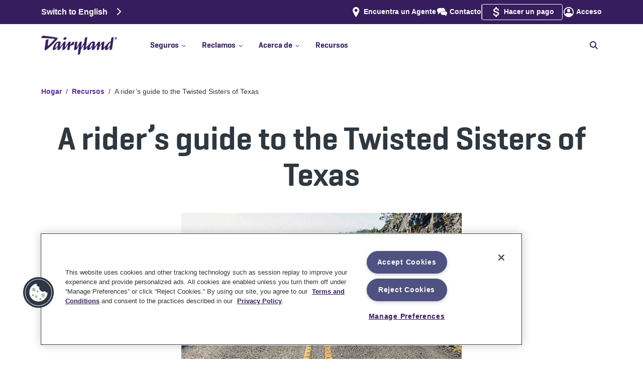

--- FILE ---
content_type: text/html
request_url: https://www.dairylandinsurance.com/es/resources/twisted-sisters-texas
body_size: 58776
content:
<!DOCTYPE html><html><head><meta charSet="utf-8" data-next-head=""/><meta name="viewport" content="width=device-width" data-next-head=""/><script async="" type="text/plain" src="https://ob.withflowersea.com/i/4d88d3b92509e9c4d9dc79bb58d010b8.js" data-ch="dairylandinsurance" class="ct_clicktrue_37399 optanon-category-C0001" data-jsonp="onCheqResponse"></script><script async="" type="text/plain" class="optanon-category-C0003" src="https://try.abtasty.com/e05823c23b1c21aa6286c1751730666c.js" defer="" data-nscript="beforeInteractive"></script><link rel="shortcut icon" href="/favicon.ico" data-next-head=""/><link rel="icon" type="image/ico" href="/favicon.ico" data-next-head=""/><link rel="icon" type="image/png" href="/favicon-16x16.png" sizes="16x16" data-next-head=""/><link rel="icon" type="image/png" href="/favicon-32x32.png" sizes="32x32" data-next-head=""/><link rel="icon" type="image/png" href="/favicon-96x96.png" sizes="96x96" data-next-head=""/><link rel="apple-touch-icon" type="image/png" href="/apple-touch-icon.png" data-next-head=""/><link rel="icon" type="image/png" href="/android-chrome-icon.png" data-next-head=""/><link rel="mask-icon" href="/safari-pinned-tab.svg" color="#5bbad5" data-next-head=""/><meta name="msapplication-TileColor" content="#5bbad5" data-next-head=""/><meta name="msapplication-TileImage" content="/mstile-144x144.png" data-next-head=""/><meta name="theme-color" content="#ffffff" data-next-head=""/><meta name="robots" content="max-image-preview:large" data-next-head=""/><link rel="alternate" href="https://www.dairylandinsurance.com/resources/twisted-sisters-texas" hrefLang="x-default" data-next-head=""/><link rel="alternate" href="https://www.dairylandinsurance.com/resources/twisted-sisters-texas" hrefLang="en-us" data-next-head=""/><link rel="alternate" href="https://www.dairylandinsurance.com/es/resources/twisted-sisters-texas" hrefLang="es-us" data-next-head=""/><title data-next-head="">Riding the Twisted Sisters of Texas | Dairyland® motorcycle</title><meta name="description" content="The Twisted Sisters is a legendary, winding route along three highways in southern Texas. Here’s what you need to know as you ride through Texas hill country." data-next-head=""/><meta name="keywords" content="" data-next-head=""/><link rel="canonical" href="https://www.dairylandinsurance.com/es/resources/twisted-sisters-texas" data-next-head=""/><meta property="og:title" content="Riding the Twisted Sisters of Texas | Dairyland® motorcycle" data-next-head=""/><meta property="og:url" content="https://www.dairylandinsurance.com/es/resources/twisted-sisters-texas" data-next-head=""/><meta property="og:description" content="The Twisted Sisters is a legendary, winding route along three highways in southern Texas. Here’s what you need to know as you ride through Texas hill country." data-next-head=""/><meta property="og:image" content="https://images.ctfassets.net/xgr7yhvqn20n/4e3ecKNH6p7FCAUhSnHZDQ/279e4ec7cf05c706069172f88d94e6b3/Tags_OpenGraphTag_1200x630.png" data-next-head=""/><meta property="og:image:alt" content="Dairyland Insurance logo with a motorcycle, car and ATV." data-next-head=""/><meta name="twitter:title" content="Riding the Twisted Sisters of Texas | Dairyland® motorcycle" data-next-head=""/><meta name="twitter:description" content="The Twisted Sisters is a legendary, winding route along three highways in southern Texas. Here’s what you need to know as you ride through Texas hill country." data-next-head=""/><meta name="twitter:card" content="summary_large_image" data-next-head=""/><meta name="twitter:image" content="https://images.ctfassets.net/xgr7yhvqn20n/4e3ecKNH6p7FCAUhSnHZDQ/279e4ec7cf05c706069172f88d94e6b3/Tags_OpenGraphTag_1200x630.png" data-next-head=""/><meta name="twitter:image:alt" content="Dairyland Insurance logo with a motorcycle, car and ATV." data-next-head=""/><link rel="preload" href="https://images.ctfassets.net/xgr7yhvqn20n/34J6ui1mKB711WaclfS4it/b7dc2ae28f6c2708cb084124534a309a/DACE-hero-rc-twisted-sisters-texas-large.jpg?fm=png" as="image" data-next-head=""/><link rel="preload" href="https://images.ctfassets.net/xgr7yhvqn20n/4IibVnINEXXQhtwUWFZYWV/775073308aa9cff41f540df1ad40218a/DACE-hero-rc-twisted-sisters-texas-preview.jpg?fm=png" as="image" data-next-head=""/><link rel="dns-prefetch" href="//images.ctfassets.net"/><link rel="preconnect" href="//images.ctfassets.net"/><link rel="preload" href="//images.ctfassets.net" as="image"/><link rel="dns-prefetch" href="//widget.trustpilot.com"/><link rel="preconnect" href="//widget.trustpilot.com"/><link rel="dns-prefetch" href="//cdn.cookielaw.org"/><link rel="preconnect" href="//cdn.cookielaw.org"/><link rel="dns-prefetch" href="//www.googletagmanager.com"/><link rel="preconnect" href="//www.googletagmanager.com"/><link rel="dns-prefetch" href="//ob.withflowersea.com"/><link rel="preconnect" href="//ob.withflowersea.com"/><link rel="dns-prefetch" href="//www.clarity.ms"/><link rel="preconnect" href="//www.clarity.ms"/><link rel="dns-prefetch" href="//try.abtasty.com"/><link rel="preconnect" href="//try.abtasty.com"/><link rel="preload" href="/_next/static/chunks/d43ab978ac5b76ce.css" as="style"/><link rel="preload" href="/_next/static/chunks/8135c2dda238139e.css" as="style"/><link rel="preload" href="/_next/static/chunks/063da50432fc0755.css" as="style"/><script data-next-head=""><!-- Begin Clickjacking Support --></script><script type="text/javascript" data-next-head="">
                    if (self === top) {
                        // I am not in any sort of iframe, allowed
                        //console.log('NOT in any sort of iframe');
                        // Leave the body as showing/visible
                    } else { // I am in an iframe
                        console.log('detected site is in an iframe, current url is ' + window.location.href);
                        if (window.location.href.indexOf("/banner-ad") > -1) {
                            // on one of the sets of pages that the site is allowing to be in an iframe, like the banner ad pages
                            console.log('allowing site to be in the iframe (banner ad page)');
                            // Leave the body as showing/visible
                        }
                        else if (window.location.href.indexOf("preview.sentry.com:3000") > -1 || window.location.href.indexOf("localhost:3000") > -1) {
                            // this is for rendering on the preview server, or Uniform Canvas is pointing at the developer's localhost machine
                            console.log('allowing site to be in the iframe (Uniform Canvas Preview)');
                            // Leave the body as showing/visible
                        } 
                        else { // not allowed, so redirect the user to us
                            console.log('not allowed to be in iframe, redirecting to ' + self.location);
                            // Hide the body, so the user doesn't even see out page, thus doesn't try to interact with it
                            document.body.style.display = 'none';
                            // Take the user to OUR page, and away from this pesky iframe page
                            top.location = self.location;
                        }
                    }
                    </script><script data-next-head=""><!-- End Clickjacking Support --></script><script data-next-head=""><!-- Begin Register BreadcrumbList Schema --></script><script type="application/ld+json" data-next-head="">{"@context": "http://schema.org","@type": "BreadcrumbList","itemListElement":[{"@type":"ListItem", "position":"1", "name":"Hogar", "item":"https://www.dairylandinsurance.com/es"},{ "@type":"ListItem", "position":"2", "name":"Recursos", "item":"https://www.dairylandinsurance.com/es/resources"},{ "@type":"ListItem", "position":"3", "name":"A rider’s guide to the Twisted Sisters of Texas", "item":"https://www.dairylandinsurance.com/es/resources/twisted-sisters-texas"}]}</script><script data-next-head=""><!-- End Register BreadcrumbList Schema --></script><script data-next-head=""><!-- Start SEO Boost: page languages --></script><script data-next-head=""><!-- End SEO Boost: page languages --></script><script data-next-head=""><!--  Start OG/Twitter meta tags --></script><script data-next-head=""><!--  End OG/Twitter meta tags --></script><script id="msClarity" type="text/plain" class="optanon-category-C0007" data-nscript="beforeInteractive">(function(c,l,a,r,i,t,y){
                        c[a]=c[a]||function(){(c[a].q=c[a].q||[]).push(arguments)};
                        t=l.createElement(r);t.async=1;t.src='https://www.clarity.ms/tag/'+i;
                        y=l.getElementsByTagName(r)[0];y.parentNode.insertBefore(t,y);
                    })(window, document, 'clarity', 'script', 'l2azzkvj6c');</script><link rel="stylesheet" href="/_next/static/chunks/d43ab978ac5b76ce.css" data-n-g=""/><link rel="stylesheet" href="/_next/static/chunks/8135c2dda238139e.css" data-n-g=""/><link rel="stylesheet" href="/_next/static/chunks/063da50432fc0755.css" data-n-g=""/><noscript data-n-css=""></noscript><script id="OneTrust" type="text/javascript" src="https://cdn.cookielaw.org/consent/01929b1f-70b1-7f1e-9c94-c7ab0eb6110a/OtAutoBlock.js" defer="" data-nscript="beforeInteractive"></script><script id="OneTrust" src="https://cdn.cookielaw.org/scripttemplates/otSDKStub.js" type="text/javascript" charSet="UTF-8" data-domain-script="01929b1f-70b1-7f1e-9c94-c7ab0eb6110a" defer="" data-nscript="beforeInteractive"></script><script src="/_next/static/chunks/4eea12c06ab893ea.js" defer=""></script><script src="/_next/static/chunks/976184a107c609bf.js" defer=""></script><script src="/_next/static/chunks/2633773c85525461.js" defer=""></script><script src="/_next/static/chunks/cd8a15af9c2e1d11.js" defer=""></script><script src="/_next/static/chunks/b0b8f907853f2a62.js" defer=""></script><script src="/_next/static/chunks/f068eccafa89c97b.js" defer=""></script><script src="/_next/static/chunks/abefede19729b53e.js" defer=""></script><script src="/_next/static/chunks/turbopack-2a953f40335074f2.js" defer=""></script><script src="/_next/static/chunks/dff9d439a302e9ee.js" defer=""></script><script src="/_next/static/chunks/ca4688508f214a52.js" defer=""></script><script src="/_next/static/chunks/1938b25a0307baf4.js" defer=""></script><script src="/_next/static/chunks/turbopack-75a7296c2083e878.js" defer=""></script><script src="/_next/static/staticData/_ssgManifest.js" defer=""></script><script src="/_next/static/staticData/_buildManifest.js" defer=""></script>
<script>(window.BOOMR_mq=window.BOOMR_mq||[]).push(["addVar",{"rua.upush":"false","rua.cpush":"false","rua.upre":"false","rua.cpre":"false","rua.uprl":"false","rua.cprl":"false","rua.cprf":"false","rua.trans":"","rua.cook":"false","rua.ims":"false","rua.ufprl":"false","rua.cfprl":"false","rua.isuxp":"false","rua.texp":"norulematch","rua.ceh":"false","rua.ueh":"false","rua.ieh.st":"0"}]);</script>
                              <script>!function(e){var n="https://s.go-mpulse.net/boomerang/";if("False"=="True")e.BOOMR_config=e.BOOMR_config||{},e.BOOMR_config.PageParams=e.BOOMR_config.PageParams||{},e.BOOMR_config.PageParams.pci=!0,n="https://s2.go-mpulse.net/boomerang/";if(window.BOOMR_API_key="AFPQR-MTCY2-GL8Z6-SLLHH-DUUU4",function(){function e(){if(!o){var e=document.createElement("script");e.id="boomr-scr-as",e.src=window.BOOMR.url,e.async=!0,i.parentNode.appendChild(e),o=!0}}function t(e){o=!0;var n,t,a,r,d=document,O=window;if(window.BOOMR.snippetMethod=e?"if":"i",t=function(e,n){var t=d.createElement("script");t.id=n||"boomr-if-as",t.src=window.BOOMR.url,BOOMR_lstart=(new Date).getTime(),e=e||d.body,e.appendChild(t)},!window.addEventListener&&window.attachEvent&&navigator.userAgent.match(/MSIE [67]\./))return window.BOOMR.snippetMethod="s",void t(i.parentNode,"boomr-async");a=document.createElement("IFRAME"),a.src="about:blank",a.title="",a.role="presentation",a.loading="eager",r=(a.frameElement||a).style,r.width=0,r.height=0,r.border=0,r.display="none",i.parentNode.appendChild(a);try{O=a.contentWindow,d=O.document.open()}catch(_){n=document.domain,a.src="javascript:var d=document.open();d.domain='"+n+"';void(0);",O=a.contentWindow,d=O.document.open()}if(n)d._boomrl=function(){this.domain=n,t()},d.write("<bo"+"dy onload='document._boomrl();'>");else if(O._boomrl=function(){t()},O.addEventListener)O.addEventListener("load",O._boomrl,!1);else if(O.attachEvent)O.attachEvent("onload",O._boomrl);d.close()}function a(e){window.BOOMR_onload=e&&e.timeStamp||(new Date).getTime()}if(!window.BOOMR||!window.BOOMR.version&&!window.BOOMR.snippetExecuted){window.BOOMR=window.BOOMR||{},window.BOOMR.snippetStart=(new Date).getTime(),window.BOOMR.snippetExecuted=!0,window.BOOMR.snippetVersion=12,window.BOOMR.url=n+"AFPQR-MTCY2-GL8Z6-SLLHH-DUUU4";var i=document.currentScript||document.getElementsByTagName("script")[0],o=!1,r=document.createElement("link");if(r.relList&&"function"==typeof r.relList.supports&&r.relList.supports("preload")&&"as"in r)window.BOOMR.snippetMethod="p",r.href=window.BOOMR.url,r.rel="preload",r.as="script",r.addEventListener("load",e),r.addEventListener("error",function(){t(!0)}),setTimeout(function(){if(!o)t(!0)},3e3),BOOMR_lstart=(new Date).getTime(),i.parentNode.appendChild(r);else t(!1);if(window.addEventListener)window.addEventListener("load",a,!1);else if(window.attachEvent)window.attachEvent("onload",a)}}(),"".length>0)if(e&&"performance"in e&&e.performance&&"function"==typeof e.performance.setResourceTimingBufferSize)e.performance.setResourceTimingBufferSize();!function(){if(BOOMR=e.BOOMR||{},BOOMR.plugins=BOOMR.plugins||{},!BOOMR.plugins.AK){var n=""=="true"?1:0,t="",a="p4aaaal7aaaac2lol2ya-f-556521196-clientnsv4-s.akamaihd.net",i="false"=="true"?2:1,o={"ak.v":"39","ak.cp":"1245976","ak.ai":parseInt("748725",10),"ak.ol":"0","ak.cr":0,"ak.ipv":4,"ak.proto":"http/1.1","ak.rid":"cee38039","ak.r":47370,"ak.a2":n,"ak.m":"a","ak.n":"essl","ak.bpcip":"127.0.0.0","ak.cport":56831,"ak.gh":"23.208.24.83","ak.quicv":"","ak.tlsv":"tls1.2","ak.0rtt":"","ak.0rtt.ed":"","ak.csrc":"-","ak.acc":"bbr","ak.t":"1768840880","ak.ak":"hOBiQwZUYzCg5VSAfCLimQ==s+/V5yD4h+Kcg0saNNjSoqwmUThOfV87Bltjkd6A+474CR59zgdFMcgRtCJpUhOHr66av5P4mpE6AQwet+S7I6IMA98qfP+a8EBH7V5/m4ruL77cP9VUY6H6gDYkUn49vICEID/5NTlN5OQ8FgaDO/7VrQIoyaPILokb2/Vdtrsko7uX6EQ2lWd623IMb++5+M1crpPeTOSg6vNDuFqx2HFS07U5+ToYij/U92jsLhHkKZDfxuNzYtwwN74cxpiin02jolPdjVnbvy7AuQ5zIXmdxUr+cRsZo0eMMoE7m/sxktk/i0t8goVcGTWlizr0QXScheJN6UlutgkbFOijSc98MD7hpTdEJdrBUP7t++biS+YbKj2Pq3iiWiqDfzGlOulbR3sB013l9b0OgXQOYpOyHGNeRh2o4IBz8FRYx/8=","ak.pv":"36","ak.dpoabenc":"","ak.tf":i};if(""!==t)o["ak.ruds"]=t;var r={i:!1,av:function(n){var t="http.initiator";if(n&&(!n[t]||"spa_hard"===n[t]))o["ak.feo"]=void 0!==e.aFeoApplied?1:0,BOOMR.addVar(o)},rv:function(){var e=["ak.bpcip","ak.cport","ak.cr","ak.csrc","ak.gh","ak.ipv","ak.m","ak.n","ak.ol","ak.proto","ak.quicv","ak.tlsv","ak.0rtt","ak.0rtt.ed","ak.r","ak.acc","ak.t","ak.tf"];BOOMR.removeVar(e)}};BOOMR.plugins.AK={akVars:o,akDNSPreFetchDomain:a,init:function(){if(!r.i){var e=BOOMR.subscribe;e("before_beacon",r.av,null,null),e("onbeacon",r.rv,null,null),r.i=!0}return this},is_complete:function(){return!0}}}}()}(window);</script></head><body><noscript><iframe src="https://www.googletagmanager.com/ns.html?id=GTM-5FN84F" height="0" width="0" style="display:none;visibility:hidden" sandbox="allow-same-origin"></iframe></noscript><noscript><iframe src="https://obs.withflowersea.com/ns/4d88d3b92509e9c4d9dc79bb58d010b8.html?ch=dairylandinsurance" width="0" height="0" style="display:none"></iframe></noscript><div id="__next"><div id="DeviceSizeSmPhn" class="device-sm-phn VisibilityHidden">SMALL PHONE</div><div id="DeviceSizePhn" class="device-phn VisibilityHidden">PHONE</div><div id="DeviceSizeTab" class="device-tab VisibilityHidden">TABLET</div><div id="DeviceSizeDsk" class="device-dsk VisibilityHidden">DESKTOP</div><div id="DeviceSizeLgDsk" class="device-lg-dsk VisibilityHidden">LARGE DESKTOP</div><div id="DeviceSizeXlDsk" class="device-xl-dsk VisibilityHidden">XL DESKTOP</div><div class="legalFormID hidden">Form ID = <!-- -->54-845 WB</div><div class="topHeaderSpacer Spacer"></div><div class="header " id="header"><div class="upper-section"><div class="flex-upper container"><div class="language-links"><a href="/resources/twisted-sisters-texas">Switch to English<!-- --> <svg id="rightArrow" data-prefix="fas" data-icon="chevron-right" class="svg-inline--fa fa-chevron-right Language-Right" role="img" viewBox="0 0 320 512" aria-hidden="true"><path fill="currentColor" d="M311.1 233.4c12.5 12.5 12.5 32.8 0 45.3l-192 192c-12.5 12.5-32.8 12.5-45.3 0s-12.5-32.8 0-45.3L243.2 256 73.9 86.6c-12.5-12.5-12.5-32.8 0-45.3s32.8-12.5 45.3 0l192 192z"></path></svg></a></div><div class="secondary-navigation"><span class="findAgent hideWhenReferredByAgent"><span class="iconLink "><picture><img alt="DACE - Icon - find-agent" title="" loading="lazy" width="32" height="32" decoding="async" data-nimg="1" class="SimpleImage " style="color:transparent" src="https://images.ctfassets.net/xgr7yhvqn20n/5lsZySVIui9Ab689PB4FPm/43fcd61a1e6f1ae580532b945d93031d/find-agent.svg"/></picture><a class="link " href="/es/find-an-agent"><span>Encuentra un Agente</span></a></span></span><span class="contactUs"><span class="iconLink "><picture><img alt="DACE - Icon - Contact" title="" loading="lazy" width="32" height="32" decoding="async" data-nimg="1" class="SimpleImage " style="color:transparent" src="https://images.ctfassets.net/xgr7yhvqn20n/70aeEiKqJBlroGZKECEhFP/29cf78156423b8aa57d14e76d4caa00a/Contact.svg"/></picture><a class="link " href="/es/contact"><span>Contacto</span></a></span></span><div class="divider"></div><span class="makePayment"><span class="iconLink "><picture><img alt="Dollar sign" title="" loading="lazy" width="32" height="32" decoding="async" data-nimg="1" class="SimpleImage " style="color:transparent" src="https://images.ctfassets.net/xgr7yhvqn20n/30u0opzX78yf4iBk6mNZCj/5262b37ce7b3203c15631596fbaf63b0/payment.svg"/></picture><a class="link " target="_blank" href="https://my.dairylandinsurance.com/web/login"><span>Hacer un pago</span></a></span></span><span class="logIn"><span class="iconLink "><picture><img alt="DACE - Icon - login" title="" loading="lazy" width="32" height="32" decoding="async" data-nimg="1" class="SimpleImage " style="color:transparent" src="https://images.ctfassets.net/xgr7yhvqn20n/3YlPqSX5FIE0MwoAmYJlMr/18ba3e0176a5313a759e55990fd3ae1c/login.svg"/></picture><a class="link " target="_blank" href="https://account.dairylandinsurance.com/"><span>Acceso</span></a></span></span></div></div></div><div class="navbar-wrapper"><nav class="navbar navbar-expand-md navbar-light"><div class="flex-navbar container"><button type="button" aria-label="Toggle navigation" class="navbar-toggler collapsed"><span title="Toggle menu"><svg id="openIcon" data-prefix="fas" data-icon="bars" class="svg-inline--fa fa-bars menuIcon" role="img" viewBox="0 0 448 512" aria-hidden="true"><path fill="currentColor" d="M0 96C0 78.3 14.3 64 32 64l384 0c17.7 0 32 14.3 32 32s-14.3 32-32 32L32 128C14.3 128 0 113.7 0 96zM0 256c0-17.7 14.3-32 32-32l384 0c17.7 0 32 14.3 32 32s-14.3 32-32 32L32 288c-17.7 0-32-14.3-32-32zM448 416c0 17.7-14.3 32-32 32L32 448c-17.7 0-32-14.3-32-32s14.3-32 32-32l384 0c17.7 0 32 14.3 32 32z"></path></svg></span></button><span class="navbar-brand"><div class="Logo" title="Dairyland Logo"><a class="link " href="/es"><picture><source type="image/avif" srcSet="https://images.ctfassets.net/xgr7yhvqn20n/4y0snaJKxJrISgOO7mNzY9/fb61177b425c1dd0a8289d325dbf3802/DL_rgb_logo.png?q=75&amp;w=576&amp;fm=avif 576w, https://images.ctfassets.net/xgr7yhvqn20n/4y0snaJKxJrISgOO7mNzY9/fb61177b425c1dd0a8289d325dbf3802/DL_rgb_logo.png?q=75&amp;w=768&amp;fm=avif 768w, https://images.ctfassets.net/xgr7yhvqn20n/4y0snaJKxJrISgOO7mNzY9/fb61177b425c1dd0a8289d325dbf3802/DL_rgb_logo.png?q=75&amp;w=992&amp;fm=avif 992w, https://images.ctfassets.net/xgr7yhvqn20n/4y0snaJKxJrISgOO7mNzY9/fb61177b425c1dd0a8289d325dbf3802/DL_rgb_logo.png?q=75&amp;w=1200&amp;fm=avif 1200w, https://images.ctfassets.net/xgr7yhvqn20n/4y0snaJKxJrISgOO7mNzY9/fb61177b425c1dd0a8289d325dbf3802/DL_rgb_logo.png?q=75&amp;w=1400&amp;fm=avif 1400w" sizes="(max-width: 1399px) 100vw, 1400px"/><source type="image/webp" srcSet="https://images.ctfassets.net/xgr7yhvqn20n/4y0snaJKxJrISgOO7mNzY9/fb61177b425c1dd0a8289d325dbf3802/DL_rgb_logo.png?q=75&amp;w=576&amp;fm=webp 576w, https://images.ctfassets.net/xgr7yhvqn20n/4y0snaJKxJrISgOO7mNzY9/fb61177b425c1dd0a8289d325dbf3802/DL_rgb_logo.png?q=75&amp;w=768&amp;fm=webp 768w, https://images.ctfassets.net/xgr7yhvqn20n/4y0snaJKxJrISgOO7mNzY9/fb61177b425c1dd0a8289d325dbf3802/DL_rgb_logo.png?q=75&amp;w=992&amp;fm=webp 992w, https://images.ctfassets.net/xgr7yhvqn20n/4y0snaJKxJrISgOO7mNzY9/fb61177b425c1dd0a8289d325dbf3802/DL_rgb_logo.png?q=75&amp;w=1200&amp;fm=webp 1200w, https://images.ctfassets.net/xgr7yhvqn20n/4y0snaJKxJrISgOO7mNzY9/fb61177b425c1dd0a8289d325dbf3802/DL_rgb_logo.png?q=75&amp;w=1400&amp;fm=webp 1400w" sizes="(max-width: 1399px) 100vw, 1400px"/><source type="image/jpg" srcSet="https://images.ctfassets.net/xgr7yhvqn20n/4y0snaJKxJrISgOO7mNzY9/fb61177b425c1dd0a8289d325dbf3802/DL_rgb_logo.png?q=75&amp;w=576&amp;fm=jpg&amp;fl=progressive 576w, https://images.ctfassets.net/xgr7yhvqn20n/4y0snaJKxJrISgOO7mNzY9/fb61177b425c1dd0a8289d325dbf3802/DL_rgb_logo.png?q=75&amp;w=768&amp;fm=jpg&amp;fl=progressive 768w, https://images.ctfassets.net/xgr7yhvqn20n/4y0snaJKxJrISgOO7mNzY9/fb61177b425c1dd0a8289d325dbf3802/DL_rgb_logo.png?q=75&amp;w=992&amp;fm=jpg&amp;fl=progressive 992w, https://images.ctfassets.net/xgr7yhvqn20n/4y0snaJKxJrISgOO7mNzY9/fb61177b425c1dd0a8289d325dbf3802/DL_rgb_logo.png?q=75&amp;w=1200&amp;fm=jpg&amp;fl=progressive 1200w, https://images.ctfassets.net/xgr7yhvqn20n/4y0snaJKxJrISgOO7mNzY9/fb61177b425c1dd0a8289d325dbf3802/DL_rgb_logo.png?q=75&amp;w=1400&amp;fm=jpg&amp;fl=progressive 1400w" sizes="(max-width: 1399px) 100vw, 1400px"/><source type="image/png" srcSet="https://images.ctfassets.net/xgr7yhvqn20n/4y0snaJKxJrISgOO7mNzY9/fb61177b425c1dd0a8289d325dbf3802/DL_rgb_logo.png?q=75&amp;w=576&amp;fm=png&amp;fl=png8 576w, https://images.ctfassets.net/xgr7yhvqn20n/4y0snaJKxJrISgOO7mNzY9/fb61177b425c1dd0a8289d325dbf3802/DL_rgb_logo.png?q=75&amp;w=768&amp;fm=png&amp;fl=png8 768w, https://images.ctfassets.net/xgr7yhvqn20n/4y0snaJKxJrISgOO7mNzY9/fb61177b425c1dd0a8289d325dbf3802/DL_rgb_logo.png?q=75&amp;w=992&amp;fm=png&amp;fl=png8 992w, https://images.ctfassets.net/xgr7yhvqn20n/4y0snaJKxJrISgOO7mNzY9/fb61177b425c1dd0a8289d325dbf3802/DL_rgb_logo.png?q=75&amp;w=1200&amp;fm=png&amp;fl=png8 1200w, https://images.ctfassets.net/xgr7yhvqn20n/4y0snaJKxJrISgOO7mNzY9/fb61177b425c1dd0a8289d325dbf3802/DL_rgb_logo.png?q=75&amp;w=1400&amp;fm=png&amp;fl=png8 1400w" sizes="(max-width: 1399px) 100vw, 1400px"/><img alt="Dairyland" title="" loading="lazy" width="708" height="178" decoding="async" data-nimg="1" class="SimpleImage " style="color:transparent" src="https://images.ctfassets.net/xgr7yhvqn20n/4y0snaJKxJrISgOO7mNzY9/fb61177b425c1dd0a8289d325dbf3802/DL_rgb_logo.png?fm=png"/></picture></a></div><div class="ppcLogo"></div></span><span class="mobile-login"><span class="iconLink "><picture><img alt="DACE - Icon - login" title="" loading="lazy" width="32" height="32" decoding="async" data-nimg="1" class="SimpleImage " style="color:transparent" src="https://images.ctfassets.net/xgr7yhvqn20n/3YlPqSX5FIE0MwoAmYJlMr/18ba3e0176a5313a759e55990fd3ae1c/login.svg"/></picture><a class="link " target="_blank" href="https://account.dairylandinsurance.com/"><span>Acceso</span></a></span></span><div class="collapseWrapper"><div class="navbar-collapse collapse" id="menuBar"><div class="mainNavLinksAndSearch"><div class="mainNavLinks"><div><div class="dropdown nav-item"><a id="react-aria-_R_ij7br6_" aria-expanded="false" role="button" class="dropdown-toggle nav-link" tabindex="0" href="#"><div class="topLevelNavLinks">Seguros<span class="caretIcon"><svg id="carrotIcon" data-prefix="fas" data-icon="chevron-down" class="svg-inline--fa fa-chevron-down" role="img" viewBox="0 0 448 512" aria-hidden="true"><path fill="currentColor" d="M201.4 406.6c12.5 12.5 32.8 12.5 45.3 0l192-192c12.5-12.5 12.5-32.8 0-45.3s-32.8-12.5-45.3 0L224 338.7 54.6 169.4c-12.5-12.5-32.8-12.5-45.3 0s-12.5 32.8 0 45.3l192 192z"></path></svg></span><span class="doubleChevronRightIcon"><svg id="rightChevronOne" data-prefix="fas" data-icon="chevron-right" class="svg-inline--fa fa-chevron-right" role="img" viewBox="0 0 320 512" aria-hidden="true"><path fill="currentColor" d="M311.1 233.4c12.5 12.5 12.5 32.8 0 45.3l-192 192c-12.5 12.5-32.8 12.5-45.3 0s-12.5-32.8 0-45.3L243.2 256 73.9 86.6c-12.5-12.5-12.5-32.8 0-45.3s32.8-12.5 45.3 0l192 192z"></path></svg><svg id="rightChevronTwo" data-prefix="fas" data-icon="chevron-right" class="svg-inline--fa fa-chevron-right" role="img" viewBox="0 0 320 512" aria-hidden="true"><path fill="currentColor" d="M311.1 233.4c12.5 12.5 12.5 32.8 0 45.3l-192 192c-12.5 12.5-32.8 12.5-45.3 0s-12.5-32.8 0-45.3L243.2 256 73.9 86.6c-12.5-12.5-12.5-32.8 0-45.3s32.8-12.5 45.3 0l192 192z"></path></svg></span></div><hr/></a></div></div><div><div class="dropdown nav-item"><a id="react-aria-_R_kj7br6_" aria-expanded="false" role="button" class="dropdown-toggle nav-link" tabindex="0" href="#"><div class="topLevelNavLinks">Reclamos<span class="caretIcon"><svg id="carrotIcon" data-prefix="fas" data-icon="chevron-down" class="svg-inline--fa fa-chevron-down" role="img" viewBox="0 0 448 512" aria-hidden="true"><path fill="currentColor" d="M201.4 406.6c12.5 12.5 32.8 12.5 45.3 0l192-192c12.5-12.5 12.5-32.8 0-45.3s-32.8-12.5-45.3 0L224 338.7 54.6 169.4c-12.5-12.5-32.8-12.5-45.3 0s-12.5 32.8 0 45.3l192 192z"></path></svg></span><span class="doubleChevronRightIcon"><svg id="rightChevronOne" data-prefix="fas" data-icon="chevron-right" class="svg-inline--fa fa-chevron-right" role="img" viewBox="0 0 320 512" aria-hidden="true"><path fill="currentColor" d="M311.1 233.4c12.5 12.5 12.5 32.8 0 45.3l-192 192c-12.5 12.5-32.8 12.5-45.3 0s-12.5-32.8 0-45.3L243.2 256 73.9 86.6c-12.5-12.5-12.5-32.8 0-45.3s32.8-12.5 45.3 0l192 192z"></path></svg><svg id="rightChevronTwo" data-prefix="fas" data-icon="chevron-right" class="svg-inline--fa fa-chevron-right" role="img" viewBox="0 0 320 512" aria-hidden="true"><path fill="currentColor" d="M311.1 233.4c12.5 12.5 12.5 32.8 0 45.3l-192 192c-12.5 12.5-32.8 12.5-45.3 0s-12.5-32.8 0-45.3L243.2 256 73.9 86.6c-12.5-12.5-12.5-32.8 0-45.3s32.8-12.5 45.3 0l192 192z"></path></svg></span></div><hr/></a></div></div><div><div class="dropdown nav-item"><a id="react-aria-_R_mj7br6_" aria-expanded="false" role="button" class="dropdown-toggle nav-link" tabindex="0" href="#"><div class="topLevelNavLinks">Acerca de<span class="caretIcon"><svg id="carrotIcon" data-prefix="fas" data-icon="chevron-down" class="svg-inline--fa fa-chevron-down" role="img" viewBox="0 0 448 512" aria-hidden="true"><path fill="currentColor" d="M201.4 406.6c12.5 12.5 32.8 12.5 45.3 0l192-192c12.5-12.5 12.5-32.8 0-45.3s-32.8-12.5-45.3 0L224 338.7 54.6 169.4c-12.5-12.5-32.8-12.5-45.3 0s-12.5 32.8 0 45.3l192 192z"></path></svg></span><span class="doubleChevronRightIcon"><svg id="rightChevronOne" data-prefix="fas" data-icon="chevron-right" class="svg-inline--fa fa-chevron-right" role="img" viewBox="0 0 320 512" aria-hidden="true"><path fill="currentColor" d="M311.1 233.4c12.5 12.5 12.5 32.8 0 45.3l-192 192c-12.5 12.5-32.8 12.5-45.3 0s-12.5-32.8 0-45.3L243.2 256 73.9 86.6c-12.5-12.5-12.5-32.8 0-45.3s32.8-12.5 45.3 0l192 192z"></path></svg><svg id="rightChevronTwo" data-prefix="fas" data-icon="chevron-right" class="svg-inline--fa fa-chevron-right" role="img" viewBox="0 0 320 512" aria-hidden="true"><path fill="currentColor" d="M311.1 233.4c12.5 12.5 12.5 32.8 0 45.3l-192 192c-12.5 12.5-32.8 12.5-45.3 0s-12.5-32.8 0-45.3L243.2 256 73.9 86.6c-12.5-12.5-12.5-32.8 0-45.3s32.8-12.5 45.3 0l192 192z"></path></svg></span></div><hr/></a></div></div><div><a class="link noMenuItems" href="/es/resources"><span>Recursos</span></a><hr class="topLevelLinkUnderline"/></div></div><div class="nav-search "><div class="nav-search-wrap"><form><label for="buscar" class="searchLabel">Buscar</label><input tabindex="0" disabled="" id="buscar" autofocus="" type="text" aria-labelledby="buscar" placeholder="¿Cómo podemos ayudar?" name="buscar"/></form><div class="nav-search-close" role="button" tabindex="-1" aria-label="Ocultar campo de búsqueda">x</div></div><svg id="showSearch" role="img" tabindex="0" data-prefix="fas" data-icon="magnifying-glass" class="svg-inline--fa fa-magnifying-glass nav-search-trigger" viewBox="0 0 512 512" aria-hidden="false" aria-label="Mostrar campo de búsqueda"><path fill="currentColor" d="M416 208c0 45.9-14.9 88.3-40 122.7L502.6 457.4c12.5 12.5 12.5 32.8 0 45.3s-32.8 12.5-45.3 0L330.7 376C296.3 401.1 253.9 416 208 416 93.1 416 0 322.9 0 208S93.1 0 208 0 416 93.1 416 208zM208 352a144 144 0 1 0 0-288 144 144 0 1 0 0 288z"></path></svg></div></div><div class="quoteAndAgentBtnWrapper"><div class="getQuoteMobile"><a class="link " data-modal="getAQuote" href="/es/resources/twisted-sisters-texas#"><span>Obtener una cotización</span></a></div><div class="findAgentMobile hideWhenReferredByAgent"><span class="iconLink "><picture><img alt="DACE - Icon - find-agent" title="" loading="lazy" width="32" height="32" decoding="async" data-nimg="1" class="SimpleImage " style="color:transparent" src="https://images.ctfassets.net/xgr7yhvqn20n/5lsZySVIui9Ab689PB4FPm/43fcd61a1e6f1ae580532b945d93031d/find-agent.svg"/></picture><a class="link " href="/es/find-an-agent"><span>Encuentra un Agente</span></a></span></div></div><div class="makePayment-mobile"><div class="mobile-box"><span class="billpay">¿Necesitas pagar tu factura?</span><span class="paymentButton"><span class="iconLink "><picture><img alt="Dollar sign" title="" loading="lazy" width="32" height="32" decoding="async" data-nimg="1" class="SimpleImage " style="color:transparent" src="https://images.ctfassets.net/xgr7yhvqn20n/30u0opzX78yf4iBk6mNZCj/5262b37ce7b3203c15631596fbaf63b0/payment.svg"/></picture><a class="link " target="_blank" href="https://my.dairylandinsurance.com/web/login"><span>Hacer un pago</span></a></span></span><span class="mobile-login"><svg id="userIcon" data-prefix="fas" data-icon="circle-user" class="svg-inline--fa fa-circle-user" role="img" viewBox="0 0 512 512" aria-hidden="true"><path fill="currentColor" d="M399 384.2C376.9 345.8 335.4 320 288 320l-64 0c-47.4 0-88.9 25.8-111 64.2 35.2 39.2 86.2 63.8 143 63.8s107.8-24.7 143-63.8zM0 256a256 256 0 1 1 512 0 256 256 0 1 1 -512 0zm256 16a72 72 0 1 0 0-144 72 72 0 1 0 0 144z"></path></svg><a class="link " target="_blank" href="https://account.dairylandinsurance.com/"><span> Iniciar sesión Registrarse</span></a></span></div></div><div class="mobile-phone"><span class="iconLink "><picture><img alt="DACE - Icon - Contact-phone" title="" loading="lazy" width="32" height="32" decoding="async" data-nimg="1" class="SimpleImage " style="color:transparent" src="https://images.ctfassets.net/xgr7yhvqn20n/4cPs2sqogKUT9Yx9k5osRT/499e10342e01f714245abb7764ba20ae/Contact-phone.svg"/></picture><a class="link " href="tel:+18003340090"><span>1-800-334-0090</span></a></span></div><div class="contact-us"><span><a class="link " href="/es/contact"><span>Contacto</span></a></span></div><div class="mobileLanguageLinks"><a href="/resources/twisted-sisters-texas">Switch to English<!-- --> <svg id="rightArrow" data-prefix="fas" data-icon="chevron-right" class="svg-inline--fa fa-chevron-right Language-Right" role="img" viewBox="0 0 320 512" aria-hidden="true"><path fill="currentColor" d="M311.1 233.4c12.5 12.5 12.5 32.8 0 45.3l-192 192c-12.5 12.5-32.8 12.5-45.3 0s-12.5-32.8 0-45.3L243.2 256 73.9 86.6c-12.5-12.5-12.5-32.8 0-45.3s32.8-12.5 45.3 0l192 192z"></path></svg></a></div></div></div></div></nav></div></div><nav aria-label="breadcrumb" class="container"><ol class="breadcrumb"><li class="breadcrumb-item"><a href="/es">Hogar</a></li><li class="breadcrumb-item"><a href="/es/resources">Recursos</a></li><li class="breadcrumb-item active" aria-current="page">A rider’s guide to the Twisted Sisters of Texas</li></ol></nav><div class="publicationHeroWrapper  container"><div class="publicationHeroTitle"><h1 class="  ">A rider’s guide to the Twisted Sisters of Texas</h1></div><div class="publicationHeroDesktopImageWrapper"><div class="desktopHeroImage col-lg-6 col-md-12"><picture><source type="image/avif" srcSet="https://images.ctfassets.net/xgr7yhvqn20n/34J6ui1mKB711WaclfS4it/b7dc2ae28f6c2708cb084124534a309a/DACE-hero-rc-twisted-sisters-texas-large.jpg?q=75&amp;w=576&amp;fm=avif 576w, https://images.ctfassets.net/xgr7yhvqn20n/34J6ui1mKB711WaclfS4it/b7dc2ae28f6c2708cb084124534a309a/DACE-hero-rc-twisted-sisters-texas-large.jpg?q=75&amp;w=768&amp;fm=avif 768w, https://images.ctfassets.net/xgr7yhvqn20n/34J6ui1mKB711WaclfS4it/b7dc2ae28f6c2708cb084124534a309a/DACE-hero-rc-twisted-sisters-texas-large.jpg?q=75&amp;w=992&amp;fm=avif 992w, https://images.ctfassets.net/xgr7yhvqn20n/34J6ui1mKB711WaclfS4it/b7dc2ae28f6c2708cb084124534a309a/DACE-hero-rc-twisted-sisters-texas-large.jpg?q=75&amp;w=1200&amp;fm=avif 1200w, https://images.ctfassets.net/xgr7yhvqn20n/34J6ui1mKB711WaclfS4it/b7dc2ae28f6c2708cb084124534a309a/DACE-hero-rc-twisted-sisters-texas-large.jpg?q=75&amp;w=1400&amp;fm=avif 1400w" sizes="(max-width: 1399px) 100vw, 1400px"/><source type="image/webp" srcSet="https://images.ctfassets.net/xgr7yhvqn20n/34J6ui1mKB711WaclfS4it/b7dc2ae28f6c2708cb084124534a309a/DACE-hero-rc-twisted-sisters-texas-large.jpg?q=75&amp;w=576&amp;fm=webp 576w, https://images.ctfassets.net/xgr7yhvqn20n/34J6ui1mKB711WaclfS4it/b7dc2ae28f6c2708cb084124534a309a/DACE-hero-rc-twisted-sisters-texas-large.jpg?q=75&amp;w=768&amp;fm=webp 768w, https://images.ctfassets.net/xgr7yhvqn20n/34J6ui1mKB711WaclfS4it/b7dc2ae28f6c2708cb084124534a309a/DACE-hero-rc-twisted-sisters-texas-large.jpg?q=75&amp;w=992&amp;fm=webp 992w, https://images.ctfassets.net/xgr7yhvqn20n/34J6ui1mKB711WaclfS4it/b7dc2ae28f6c2708cb084124534a309a/DACE-hero-rc-twisted-sisters-texas-large.jpg?q=75&amp;w=1200&amp;fm=webp 1200w, https://images.ctfassets.net/xgr7yhvqn20n/34J6ui1mKB711WaclfS4it/b7dc2ae28f6c2708cb084124534a309a/DACE-hero-rc-twisted-sisters-texas-large.jpg?q=75&amp;w=1400&amp;fm=webp 1400w" sizes="(max-width: 1399px) 100vw, 1400px"/><source type="image/jpg" srcSet="https://images.ctfassets.net/xgr7yhvqn20n/34J6ui1mKB711WaclfS4it/b7dc2ae28f6c2708cb084124534a309a/DACE-hero-rc-twisted-sisters-texas-large.jpg?q=75&amp;w=576&amp;fm=jpg&amp;fl=progressive 576w, https://images.ctfassets.net/xgr7yhvqn20n/34J6ui1mKB711WaclfS4it/b7dc2ae28f6c2708cb084124534a309a/DACE-hero-rc-twisted-sisters-texas-large.jpg?q=75&amp;w=768&amp;fm=jpg&amp;fl=progressive 768w, https://images.ctfassets.net/xgr7yhvqn20n/34J6ui1mKB711WaclfS4it/b7dc2ae28f6c2708cb084124534a309a/DACE-hero-rc-twisted-sisters-texas-large.jpg?q=75&amp;w=992&amp;fm=jpg&amp;fl=progressive 992w, https://images.ctfassets.net/xgr7yhvqn20n/34J6ui1mKB711WaclfS4it/b7dc2ae28f6c2708cb084124534a309a/DACE-hero-rc-twisted-sisters-texas-large.jpg?q=75&amp;w=1200&amp;fm=jpg&amp;fl=progressive 1200w, https://images.ctfassets.net/xgr7yhvqn20n/34J6ui1mKB711WaclfS4it/b7dc2ae28f6c2708cb084124534a309a/DACE-hero-rc-twisted-sisters-texas-large.jpg?q=75&amp;w=1400&amp;fm=jpg&amp;fl=progressive 1400w" sizes="(max-width: 1399px) 100vw, 1400px"/><source type="image/png" srcSet="https://images.ctfassets.net/xgr7yhvqn20n/34J6ui1mKB711WaclfS4it/b7dc2ae28f6c2708cb084124534a309a/DACE-hero-rc-twisted-sisters-texas-large.jpg?q=75&amp;w=576&amp;fm=png&amp;fl=png8 576w, https://images.ctfassets.net/xgr7yhvqn20n/34J6ui1mKB711WaclfS4it/b7dc2ae28f6c2708cb084124534a309a/DACE-hero-rc-twisted-sisters-texas-large.jpg?q=75&amp;w=768&amp;fm=png&amp;fl=png8 768w, https://images.ctfassets.net/xgr7yhvqn20n/34J6ui1mKB711WaclfS4it/b7dc2ae28f6c2708cb084124534a309a/DACE-hero-rc-twisted-sisters-texas-large.jpg?q=75&amp;w=992&amp;fm=png&amp;fl=png8 992w, https://images.ctfassets.net/xgr7yhvqn20n/34J6ui1mKB711WaclfS4it/b7dc2ae28f6c2708cb084124534a309a/DACE-hero-rc-twisted-sisters-texas-large.jpg?q=75&amp;w=1200&amp;fm=png&amp;fl=png8 1200w, https://images.ctfassets.net/xgr7yhvqn20n/34J6ui1mKB711WaclfS4it/b7dc2ae28f6c2708cb084124534a309a/DACE-hero-rc-twisted-sisters-texas-large.jpg?q=75&amp;w=1400&amp;fm=png&amp;fl=png8 1400w" sizes="(max-width: 1399px) 100vw, 1400px"/><img alt="View of a road in Texas hill country" title="" loading="eager" width="614" height="320" decoding="async" data-nimg="1" class="SimpleImage " style="color:transparent" src="https://images.ctfassets.net/xgr7yhvqn20n/34J6ui1mKB711WaclfS4it/b7dc2ae28f6c2708cb084124534a309a/DACE-hero-rc-twisted-sisters-texas-large.jpg?fm=png"/></picture></div></div><div class="publicationHeroMobileImageWrapper"><div class="mobileHeroImage col-lg-6 col-md-12"><picture><source type="image/avif" srcSet="https://images.ctfassets.net/xgr7yhvqn20n/4IibVnINEXXQhtwUWFZYWV/775073308aa9cff41f540df1ad40218a/DACE-hero-rc-twisted-sisters-texas-preview.jpg?q=75&amp;w=576&amp;fm=avif 576w, https://images.ctfassets.net/xgr7yhvqn20n/4IibVnINEXXQhtwUWFZYWV/775073308aa9cff41f540df1ad40218a/DACE-hero-rc-twisted-sisters-texas-preview.jpg?q=75&amp;w=768&amp;fm=avif 768w, https://images.ctfassets.net/xgr7yhvqn20n/4IibVnINEXXQhtwUWFZYWV/775073308aa9cff41f540df1ad40218a/DACE-hero-rc-twisted-sisters-texas-preview.jpg?q=75&amp;w=992&amp;fm=avif 992w, https://images.ctfassets.net/xgr7yhvqn20n/4IibVnINEXXQhtwUWFZYWV/775073308aa9cff41f540df1ad40218a/DACE-hero-rc-twisted-sisters-texas-preview.jpg?q=75&amp;w=1200&amp;fm=avif 1200w, https://images.ctfassets.net/xgr7yhvqn20n/4IibVnINEXXQhtwUWFZYWV/775073308aa9cff41f540df1ad40218a/DACE-hero-rc-twisted-sisters-texas-preview.jpg?q=75&amp;w=1400&amp;fm=avif 1400w" sizes="(max-width: 1399px) 100vw, 1400px"/><source type="image/webp" srcSet="https://images.ctfassets.net/xgr7yhvqn20n/4IibVnINEXXQhtwUWFZYWV/775073308aa9cff41f540df1ad40218a/DACE-hero-rc-twisted-sisters-texas-preview.jpg?q=75&amp;w=576&amp;fm=webp 576w, https://images.ctfassets.net/xgr7yhvqn20n/4IibVnINEXXQhtwUWFZYWV/775073308aa9cff41f540df1ad40218a/DACE-hero-rc-twisted-sisters-texas-preview.jpg?q=75&amp;w=768&amp;fm=webp 768w, https://images.ctfassets.net/xgr7yhvqn20n/4IibVnINEXXQhtwUWFZYWV/775073308aa9cff41f540df1ad40218a/DACE-hero-rc-twisted-sisters-texas-preview.jpg?q=75&amp;w=992&amp;fm=webp 992w, https://images.ctfassets.net/xgr7yhvqn20n/4IibVnINEXXQhtwUWFZYWV/775073308aa9cff41f540df1ad40218a/DACE-hero-rc-twisted-sisters-texas-preview.jpg?q=75&amp;w=1200&amp;fm=webp 1200w, https://images.ctfassets.net/xgr7yhvqn20n/4IibVnINEXXQhtwUWFZYWV/775073308aa9cff41f540df1ad40218a/DACE-hero-rc-twisted-sisters-texas-preview.jpg?q=75&amp;w=1400&amp;fm=webp 1400w" sizes="(max-width: 1399px) 100vw, 1400px"/><source type="image/jpg" srcSet="https://images.ctfassets.net/xgr7yhvqn20n/4IibVnINEXXQhtwUWFZYWV/775073308aa9cff41f540df1ad40218a/DACE-hero-rc-twisted-sisters-texas-preview.jpg?q=75&amp;w=576&amp;fm=jpg&amp;fl=progressive 576w, https://images.ctfassets.net/xgr7yhvqn20n/4IibVnINEXXQhtwUWFZYWV/775073308aa9cff41f540df1ad40218a/DACE-hero-rc-twisted-sisters-texas-preview.jpg?q=75&amp;w=768&amp;fm=jpg&amp;fl=progressive 768w, https://images.ctfassets.net/xgr7yhvqn20n/4IibVnINEXXQhtwUWFZYWV/775073308aa9cff41f540df1ad40218a/DACE-hero-rc-twisted-sisters-texas-preview.jpg?q=75&amp;w=992&amp;fm=jpg&amp;fl=progressive 992w, https://images.ctfassets.net/xgr7yhvqn20n/4IibVnINEXXQhtwUWFZYWV/775073308aa9cff41f540df1ad40218a/DACE-hero-rc-twisted-sisters-texas-preview.jpg?q=75&amp;w=1200&amp;fm=jpg&amp;fl=progressive 1200w, https://images.ctfassets.net/xgr7yhvqn20n/4IibVnINEXXQhtwUWFZYWV/775073308aa9cff41f540df1ad40218a/DACE-hero-rc-twisted-sisters-texas-preview.jpg?q=75&amp;w=1400&amp;fm=jpg&amp;fl=progressive 1400w" sizes="(max-width: 1399px) 100vw, 1400px"/><source type="image/png" srcSet="https://images.ctfassets.net/xgr7yhvqn20n/4IibVnINEXXQhtwUWFZYWV/775073308aa9cff41f540df1ad40218a/DACE-hero-rc-twisted-sisters-texas-preview.jpg?q=75&amp;w=576&amp;fm=png&amp;fl=png8 576w, https://images.ctfassets.net/xgr7yhvqn20n/4IibVnINEXXQhtwUWFZYWV/775073308aa9cff41f540df1ad40218a/DACE-hero-rc-twisted-sisters-texas-preview.jpg?q=75&amp;w=768&amp;fm=png&amp;fl=png8 768w, https://images.ctfassets.net/xgr7yhvqn20n/4IibVnINEXXQhtwUWFZYWV/775073308aa9cff41f540df1ad40218a/DACE-hero-rc-twisted-sisters-texas-preview.jpg?q=75&amp;w=992&amp;fm=png&amp;fl=png8 992w, https://images.ctfassets.net/xgr7yhvqn20n/4IibVnINEXXQhtwUWFZYWV/775073308aa9cff41f540df1ad40218a/DACE-hero-rc-twisted-sisters-texas-preview.jpg?q=75&amp;w=1200&amp;fm=png&amp;fl=png8 1200w, https://images.ctfassets.net/xgr7yhvqn20n/4IibVnINEXXQhtwUWFZYWV/775073308aa9cff41f540df1ad40218a/DACE-hero-rc-twisted-sisters-texas-preview.jpg?q=75&amp;w=1400&amp;fm=png&amp;fl=png8 1400w" sizes="(max-width: 1399px) 100vw, 1400px"/><img alt="View of a road in Texas hill country" title="" loading="eager" width="400" height="208" decoding="async" data-nimg="1" class="SimpleImage " style="color:transparent" src="https://images.ctfassets.net/xgr7yhvqn20n/4IibVnINEXXQhtwUWFZYWV/775073308aa9cff41f540df1ad40218a/DACE-hero-rc-twisted-sisters-texas-preview.jpg?fm=png"/></picture></div></div><div class="container get-quote-bar default" data-variant="default" id="GetAQuote"><div class="innerContainer"><div class="Title">Encuentra Tu Seguro</div><div class="quote-bar-row"><div class="upper"><form method="post"><div class="input-container"><style data-emotion="css b62m3t-container">.css-b62m3t-container{position:relative;box-sizing:border-box;}</style><div class="ProductSelectInput css-b62m3t-container"><style data-emotion="css 7pg0cj-a11yText">.css-7pg0cj-a11yText{z-index:9999;border:0;clip:rect(1px, 1px, 1px, 1px);height:1px;width:1px;position:absolute;overflow:hidden;padding:0;white-space:nowrap;}</style><span id="react-select-_R_30kr6_-live-region" class="css-7pg0cj-a11yText"></span><span aria-live="polite" aria-atomic="false" aria-relevant="additions text" role="log" class="css-7pg0cj-a11yText"></span><style data-emotion="css 13cymwt-control">.css-13cymwt-control{-webkit-align-items:center;-webkit-box-align:center;-ms-flex-align:center;align-items:center;cursor:default;display:-webkit-box;display:-webkit-flex;display:-ms-flexbox;display:flex;-webkit-box-flex-wrap:wrap;-webkit-flex-wrap:wrap;-ms-flex-wrap:wrap;flex-wrap:wrap;-webkit-box-pack:justify;-webkit-justify-content:space-between;justify-content:space-between;min-height:38px;outline:0!important;position:relative;-webkit-transition:all 100ms;transition:all 100ms;background-color:hsl(0, 0%, 100%);border-color:hsl(0, 0%, 80%);border-radius:4px;border-style:solid;border-width:1px;box-sizing:border-box;}.css-13cymwt-control:hover{border-color:hsl(0, 0%, 70%);}</style><div class="select-control css-13cymwt-control"><style data-emotion="css hlgwow">.css-hlgwow{-webkit-align-items:center;-webkit-box-align:center;-ms-flex-align:center;align-items:center;display:grid;-webkit-flex:1;-ms-flex:1;flex:1;-webkit-box-flex-wrap:wrap;-webkit-flex-wrap:wrap;-ms-flex-wrap:wrap;flex-wrap:wrap;-webkit-overflow-scrolling:touch;position:relative;overflow:hidden;padding:2px 8px;box-sizing:border-box;}</style><div class="select-value-container css-hlgwow"><style data-emotion="css 1dimb5e-singleValue">.css-1dimb5e-singleValue{grid-area:1/1/2/3;max-width:100%;overflow:hidden;text-overflow:ellipsis;white-space:nowrap;color:hsl(0, 0%, 20%);margin-left:2px;margin-right:2px;box-sizing:border-box;}</style><div class="select-single-value css-1dimb5e-singleValue">Motocicleta</div><style data-emotion="css 19bb58m">.css-19bb58m{visibility:visible;-webkit-flex:1 1 auto;-ms-flex:1 1 auto;flex:1 1 auto;display:inline-grid;grid-area:1/1/2/3;grid-template-columns:0 min-content;margin:2px;padding-bottom:2px;padding-top:2px;color:hsl(0, 0%, 20%);box-sizing:border-box;}.css-19bb58m:after{content:attr(data-value) " ";visibility:hidden;white-space:pre;grid-area:1/2;font:inherit;min-width:2px;border:0;margin:0;outline:0;padding:0;}</style><div class="select-input css-19bb58m" data-value=""><input class="" style="label:input;color:inherit;background:0;opacity:1;width:100%;grid-area:1 / 2;font:inherit;min-width:2px;border:0;margin:0;outline:0;padding:0" autoCapitalize="none" autoComplete="off" autoCorrect="off" id="react-select-_R_30kr6_-input" spellCheck="false" tabindex="0" type="text" aria-autocomplete="list" aria-expanded="false" aria-haspopup="true" aria-label="Motocicleta" role="combobox" aria-activedescendant="" value=""/></div></div><style data-emotion="css 1wy0on6">.css-1wy0on6{-webkit-align-items:center;-webkit-box-align:center;-ms-flex-align:center;align-items:center;-webkit-align-self:stretch;-ms-flex-item-align:stretch;align-self:stretch;display:-webkit-box;display:-webkit-flex;display:-ms-flexbox;display:flex;-webkit-flex-shrink:0;-ms-flex-negative:0;flex-shrink:0;box-sizing:border-box;}</style><div class="select-indicators-container css-1wy0on6"><style data-emotion="css 1u9des2-indicatorSeparator">.css-1u9des2-indicatorSeparator{-webkit-align-self:stretch;-ms-flex-item-align:stretch;align-self:stretch;width:1px;background-color:hsl(0, 0%, 80%);margin-bottom:8px;margin-top:8px;box-sizing:border-box;}</style><span class="select-indicator-separator css-1u9des2-indicatorSeparator"></span><style data-emotion="css 1xc3v61-indicatorContainer">.css-1xc3v61-indicatorContainer{display:-webkit-box;display:-webkit-flex;display:-ms-flexbox;display:flex;-webkit-transition:color 150ms;transition:color 150ms;color:hsl(0, 0%, 80%);padding:8px;box-sizing:border-box;}.css-1xc3v61-indicatorContainer:hover{color:hsl(0, 0%, 60%);}</style><div class="css-1xc3v61-indicatorContainer" aria-hidden="true"><style data-emotion="css 8mmkcg">.css-8mmkcg{display:inline-block;fill:currentColor;line-height:1;stroke:currentColor;stroke-width:0;}</style><svg height="20" width="20" viewBox="0 0 20 20" aria-hidden="true" focusable="false" class="css-8mmkcg"><path d="M4.516 7.548c0.436-0.446 1.043-0.481 1.576 0l3.908 3.747 3.908-3.747c0.533-0.481 1.141-0.446 1.574 0 0.436 0.445 0.408 1.197 0 1.615-0.406 0.418-4.695 4.502-4.695 4.502-0.217 0.223-0.502 0.335-0.787 0.335s-0.57-0.112-0.789-0.335c0 0-4.287-4.084-4.695-4.502s-0.436-1.17 0-1.615z"></path></svg></div></div></div><input type="hidden" name="Product" value="Motocicleta"/></div><input type="text" class="ZipCodeInput" placeholder="Código postal" aria-label="Código postal" maxLength="5" name="ZipCode" value=""/></div><button type="button" class="btn btn-solid sky GetAQuoteBtn" disabled="">Obtener una cotización<span class="ms-1"><span class="spinner-border spinner-border-sm" role="status" aria-hidden="true"></span><span class="visually-hidden">Cargando...</span></span></button></form><div class="ErrorMessages "></div></div><div class="lower"><span class="Links"><span class="iconLink FindAgent hideWhenReferredByAgent"><picture><img alt="DACE - Icon - find-agent" title="" loading="lazy" width="32" height="32" decoding="async" data-nimg="1" class="SimpleImage " style="color:transparent" src="https://images.ctfassets.net/xgr7yhvqn20n/5lsZySVIui9Ab689PB4FPm/43fcd61a1e6f1ae580532b945d93031d/find-agent.svg"/></picture><a class="link " href="/es/find-an-agent"><span>Buscar un agente</span></a></span><span class="iconLink PhoneNum"><picture><img alt="DACE - Icon - Contact-phone" title="" loading="lazy" width="32" height="32" decoding="async" data-nimg="1" class="SimpleImage " style="color:transparent" src="https://images.ctfassets.net/xgr7yhvqn20n/4cPs2sqogKUT9Yx9k5osRT/499e10342e01f714245abb7764ba20ae/Contact-phone.svg"/></picture><a class="link " href="tel:+18663247952"><span>866-324-7952</span></a></span><span class="iconLink ContinueQuote"><picture><img alt="DACE - Icon - retrieve" title="" loading="lazy" width="36" height="36" decoding="async" data-nimg="1" class="SimpleImage " style="color:transparent" src="https://images.ctfassets.net/xgr7yhvqn20n/5oJvsKiT65VWq5mq2QZWsC/387d3aca5aeb618c3f29f6843ff8d3ce/retrieve.svg"/></picture><a class="link " data-modal="continueAQuote" href="/es/resources/twisted-sisters-texas#"><span>Recuperar una cotización</span></a></span></span></div></div></div></div><div class="authorWrapper"><div class="author col-lg-6 col-md-12"><div class="topicAuthor"><div class="authorImage"><picture><source type="image/avif" srcSet="https://images.ctfassets.net/xgr7yhvqn20n/mFJ9PPyBUwq9iSnzxT0bD/106eaa552b272a835753651656b0476e/Author_BikerBilly_40x55.webp?q=75&amp;w=576&amp;fm=avif 576w, https://images.ctfassets.net/xgr7yhvqn20n/mFJ9PPyBUwq9iSnzxT0bD/106eaa552b272a835753651656b0476e/Author_BikerBilly_40x55.webp?q=75&amp;w=768&amp;fm=avif 768w, https://images.ctfassets.net/xgr7yhvqn20n/mFJ9PPyBUwq9iSnzxT0bD/106eaa552b272a835753651656b0476e/Author_BikerBilly_40x55.webp?q=75&amp;w=992&amp;fm=avif 992w, https://images.ctfassets.net/xgr7yhvqn20n/mFJ9PPyBUwq9iSnzxT0bD/106eaa552b272a835753651656b0476e/Author_BikerBilly_40x55.webp?q=75&amp;w=1200&amp;fm=avif 1200w, https://images.ctfassets.net/xgr7yhvqn20n/mFJ9PPyBUwq9iSnzxT0bD/106eaa552b272a835753651656b0476e/Author_BikerBilly_40x55.webp?q=75&amp;w=1400&amp;fm=avif 1400w" sizes="(max-width: 1399px) 100vw, 1400px"/><source type="image/webp" srcSet="https://images.ctfassets.net/xgr7yhvqn20n/mFJ9PPyBUwq9iSnzxT0bD/106eaa552b272a835753651656b0476e/Author_BikerBilly_40x55.webp?q=75&amp;w=576&amp;fm=webp 576w, https://images.ctfassets.net/xgr7yhvqn20n/mFJ9PPyBUwq9iSnzxT0bD/106eaa552b272a835753651656b0476e/Author_BikerBilly_40x55.webp?q=75&amp;w=768&amp;fm=webp 768w, https://images.ctfassets.net/xgr7yhvqn20n/mFJ9PPyBUwq9iSnzxT0bD/106eaa552b272a835753651656b0476e/Author_BikerBilly_40x55.webp?q=75&amp;w=992&amp;fm=webp 992w, https://images.ctfassets.net/xgr7yhvqn20n/mFJ9PPyBUwq9iSnzxT0bD/106eaa552b272a835753651656b0476e/Author_BikerBilly_40x55.webp?q=75&amp;w=1200&amp;fm=webp 1200w, https://images.ctfassets.net/xgr7yhvqn20n/mFJ9PPyBUwq9iSnzxT0bD/106eaa552b272a835753651656b0476e/Author_BikerBilly_40x55.webp?q=75&amp;w=1400&amp;fm=webp 1400w" sizes="(max-width: 1399px) 100vw, 1400px"/><source type="image/jpg" srcSet="https://images.ctfassets.net/xgr7yhvqn20n/mFJ9PPyBUwq9iSnzxT0bD/106eaa552b272a835753651656b0476e/Author_BikerBilly_40x55.webp?q=75&amp;w=576&amp;fm=jpg&amp;fl=progressive 576w, https://images.ctfassets.net/xgr7yhvqn20n/mFJ9PPyBUwq9iSnzxT0bD/106eaa552b272a835753651656b0476e/Author_BikerBilly_40x55.webp?q=75&amp;w=768&amp;fm=jpg&amp;fl=progressive 768w, https://images.ctfassets.net/xgr7yhvqn20n/mFJ9PPyBUwq9iSnzxT0bD/106eaa552b272a835753651656b0476e/Author_BikerBilly_40x55.webp?q=75&amp;w=992&amp;fm=jpg&amp;fl=progressive 992w, https://images.ctfassets.net/xgr7yhvqn20n/mFJ9PPyBUwq9iSnzxT0bD/106eaa552b272a835753651656b0476e/Author_BikerBilly_40x55.webp?q=75&amp;w=1200&amp;fm=jpg&amp;fl=progressive 1200w, https://images.ctfassets.net/xgr7yhvqn20n/mFJ9PPyBUwq9iSnzxT0bD/106eaa552b272a835753651656b0476e/Author_BikerBilly_40x55.webp?q=75&amp;w=1400&amp;fm=jpg&amp;fl=progressive 1400w" sizes="(max-width: 1399px) 100vw, 1400px"/><source type="image/png" srcSet="https://images.ctfassets.net/xgr7yhvqn20n/mFJ9PPyBUwq9iSnzxT0bD/106eaa552b272a835753651656b0476e/Author_BikerBilly_40x55.webp?q=75&amp;w=576&amp;fm=png&amp;fl=png8 576w, https://images.ctfassets.net/xgr7yhvqn20n/mFJ9PPyBUwq9iSnzxT0bD/106eaa552b272a835753651656b0476e/Author_BikerBilly_40x55.webp?q=75&amp;w=768&amp;fm=png&amp;fl=png8 768w, https://images.ctfassets.net/xgr7yhvqn20n/mFJ9PPyBUwq9iSnzxT0bD/106eaa552b272a835753651656b0476e/Author_BikerBilly_40x55.webp?q=75&amp;w=992&amp;fm=png&amp;fl=png8 992w, https://images.ctfassets.net/xgr7yhvqn20n/mFJ9PPyBUwq9iSnzxT0bD/106eaa552b272a835753651656b0476e/Author_BikerBilly_40x55.webp?q=75&amp;w=1200&amp;fm=png&amp;fl=png8 1200w, https://images.ctfassets.net/xgr7yhvqn20n/mFJ9PPyBUwq9iSnzxT0bD/106eaa552b272a835753651656b0476e/Author_BikerBilly_40x55.webp?q=75&amp;w=1400&amp;fm=png&amp;fl=png8 1400w" sizes="(max-width: 1399px) 100vw, 1400px"/><img alt="Biker Bill" title="" loading="lazy" width="40" height="55" decoding="async" data-nimg="1" class="SimpleImage " style="color:transparent" src="https://images.ctfassets.net/xgr7yhvqn20n/mFJ9PPyBUwq9iSnzxT0bD/106eaa552b272a835753651656b0476e/Author_BikerBilly_40x55.webp?fm=png"/></picture></div><div class="authorNameTitle"><div class="byAuthor">por <a class="authorName" title="Ver detalles" role="button">Bill Hufnagle</a></div><div class="authorTitle">Freelance writer and motorcycle enthusiast</div></div></div></div></div><div class="dateWrapper"><div class="publishDate col-lg-6 col-md-12"><i style="display:flex;gap:8px;flex-wrap:wrap"><span>2 de abril de 2024</span><span class="readTime-separator">|</span><div class="readTime"><p>0 min. read</p></div></i><div class="shareDropdown dropdown"><a id="react-aria-_R_dgkr6_" aria-expanded="false" role="button" class="shareDropdownText dropdown-toggle nav-link" tabindex="0" href="#"><span>Compartir</span><picture><img alt="
Icono Compartir" title="" loading="lazy" width="20" height="20" decoding="async" data-nimg="1" class="SimpleImage " style="color:transparent" src="https://images.ctfassets.net/xgr7yhvqn20n/45g0IUJrBOPNLiJVgQq5vR/e2c2dc4f35f9d8c44db0f63bdac5086a/share-social.svg"/></picture></a></div></div></div></div><div class="TableOfContents container"><div class="tocWrapper col-lg-6 col-md-10 col-12"><div class="tocTitle">Tabla de Contenidos</div><div class="anchorLinksSection"><div class="initialAnchorSection"><a href="#wherearethetwistedSisters" role="button">Where are the Twisted Sisters?</a><a href="#howlongistheTwistedSistersroute" role="button">How long is the Twisted Sisters route?</a><a href="#howlongdoesittaketoridetheTwistedSisters" role="button">How long does it take to ride the Twisted Sisters?</a><a href="#twistedSistersroute" role="button">Twisted Sisters route</a></div><div class="secondAnchorSection" style="height:0;opacity:0;overflow:hidden;transition:height 400ms ease-in-out,opacity 400ms ease-in-out"><a href="#navigatingtheTwistedSisters" role="button">Navigating the Twisted Sisters</a><a href="#ridingtheTwistedSistersroutesafely" role="button">Riding the Twisted Sisters route safely</a><a href="#stopstomakealongtheTwistedSistersroute" role="button">Stops to make along the Twisted Sisters route</a></div></div><div class="dropdownToggle"><svg tabindex="0" data-prefix="fas" data-icon="circle-chevron-down" class="svg-inline--fa fa-circle-chevron-down specialICON" role="img" viewBox="0 0 512 512" aria-hidden="false" style="transform:rotate(0);transition:all 0.5s" aria-label="Alternar menú desplegable de tabla de contenidos"><path fill="currentColor" d="M256 0a256 256 0 1 0 0 512 256 256 0 1 0 0-512zM135 241c-9.4-9.4-9.4-24.6 0-33.9s24.6-9.4 33.9 0l87 87 87-87c9.4-9.4 24.6-9.4 33.9 0s9.4 24.6 0 33.9L273 345c-9.4 9.4-24.6 9.4-33.9 0L135 241z"></path></svg></div></div></div><div class="headerlessTextWrapper  centerAligned type-default container"><div class="columnWrapper col-lg-6 col-md-10 col-12"><div class="Text"><p>The Twisted Sisters is a legendary route known for its rugged terrain and thrilling curves. These characteristics make the Twisted Sisters a challenging yet exhilarating ride for the adventure-seeking motorcyclist.</p></div></div></div><div class="textOnly container-fluid  "><div class="textOnlyWrapper  leftAligned default container"><div class="columnWrapper col-lg-6 col-md-10 col-12"><div class="topicContentBlock" id="wherearethetwistedSisters"><h2 class="  ">Where are the Twisted Sisters?</h2><div class="Text"><p>The Twisted Sisters, also known as the Three Sisters, are three roads in Texas hill country—TX 335, TX 336 and TX 337—northwest of San Antonio. Riders traditionally start this looping route in Medina, Texas, and head west.</p></div></div></div></div></div><div class="textOnly container-fluid  "><div class="textOnlyWrapper  leftAligned default container"><div class="columnWrapper col-lg-6 col-md-10 col-12"><div class="topicContentBlock" id="howlongistheTwistedSistersroute"><h2 class="  ">How long is the Twisted Sisters route?</h2><div class="Text"><p>The box-shaped section of the Twisted Sisters west and north of the town of Leakey is commonly referred to as the 100-mile loop. But if you start and end your trip in Medina, you&#x27;ll ride approximately 170 miles. Gas stations can be few and far between on this route, so it&#x27;s best to fill up your gas tank before you start your trip.</p></div></div></div></div></div><div class="textOnly container-fluid  "><div class="textOnlyWrapper  leftAligned default container"><div class="columnWrapper col-lg-6 col-md-10 col-12"><div class="topicContentBlock" id="howlongdoesittaketoridetheTwistedSisters"><h2 class="  ">How long does it take to ride the Twisted Sisters?</h2><div class="Text"><p>Allow at least four hours to ride the Twisted Sisters if you choose Medina as your starting and ending point. If you&#x27;re able to give yourself some extra time, we recommend it—that&#x27;ll allow you to stop, explore, and enjoy some good hill-country cooking along the way.</p></div></div></div></div></div><div class="featuredBar statePageBackground container"><div class="topicCTA statePage col-lg-6 col-12"><picture><img alt="Motorcycle front view illustration." title="" loading="lazy" width="72" height="73" decoding="async" data-nimg="1" class="SimpleImage ctaImage" style="color:transparent" src="https://images.ctfassets.net/xgr7yhvqn20n/2tuO8FARLdqlb6E4XSfTCN/91df5e250462d4ac5c78310a983c941e/illustration-cycle-front-view-gradient.svg"/></picture><div class="bodyText "><div class="heading"><div class="  ">Ride protected with quality motorcycle insurance today.</div></div><div class="Text"><p><a data-modal="getAQuote" href="/es/resources/twisted-sisters-texas#">Get a free quote.</a></p></div></div></div></div><div class="textOnly container-fluid  "><div class="textOnlyWrapper  leftAligned default container"><div class="columnWrapper col-lg-6 col-md-10 col-12"><div class="topicContentBlock" id="twistedSistersroute"><h2 class="  ">Twisted Sisters route</h2><div class="Text"><p>To help you begin planning your trip, we created this <a href="https://www.google.com/maps/d/edit?mid=1xrjXnOMAysuEPFNNHwKVXyauRHhDU14&amp;usp=sharing" target="_blank">Twisted Sisters route map</a>. We’ve included several points of interest, including the attractions in our <b>Stops to make</b> section below. Of course, there’s so much more to see along this historic route, so use this map as a starting point and make the ride your own!</p></div></div></div></div></div><div class="textOnly container-fluid  "><div class="textOnlyWrapper  leftAligned default container"><div class="columnWrapper col-lg-6 col-md-10 col-12"><div class="topicContentBlock" id="navigatingtheTwistedSisters"><h2 class="  ">Navigating the Twisted Sisters</h2><div class="Text"><p>The roads that make up the Twisted Sisters are known for their frequent, dramatic curves and rolling hills. Here&#x27;s what you need to know as you plan your ride.</p></div></div></div></div></div><div class="textOnly container-fluid  "><div class="textOnlyWrapper  leftAligned default container"><div class="columnWrapper col-lg-6 col-md-10 col-12"><div class="topicContentBlock"><h3 class="  ">Hill country terrain</h3><div class="Text"><p>This area of Texas is referred to as hill country, and for good reason. You&#x27;ll ride through open canyons and climb ridgelines that suddenly drop back down into canyons. Roads straighten out for a stretch before bowing up into tight turns. Some sections climb jagged hills with tightly twisted curves, and many vistas overlook sheer drop-offs.</p><p>This rugged terrain makes the route a rider&#x27;s dream, as long as you keep your eyes on the road and watch your cornering speed.</p></div></div></div></div></div><div class="textOnly container-fluid  "><div class="textOnlyWrapper  leftAligned default container"><div class="columnWrapper col-lg-6 col-md-10 col-12"><div class="topicContentBlock"><h3 class="  ">Four-season riding in Texas hill country</h3><div class="Text"><p>If your home climate makes <a href="/es/resources/winter-riding" target="_self">winter riding</a> cold and frequently treacherous, consider making the Twisted Sisters your next midwinter getaway. This region is far enough south to allow true four-season motorcycle riding—though keep in mind the summer humidity can be very uncomfortable, especially if the wind is coming off the gulf.</p><p>Here’s what to expect for <a href="https://www.usclimatedata.com/climate/san-antonio/texas/united-states/ustx1200" target="_blank">monthly temperatures in San Antonio</a>, the nearest major city: </p><img alt="Climate data for Texas Hill Country—San Antonio area, Texas" loading="lazy" width="375" height="400" decoding="async" data-nimg="1" style="color:transparent" src="https:////images.ctfassets.net/xgr7yhvqn20n/2NTdmsDBPlhc7stTbWCEOH/2e9bbb626577829efec379a5b0ea69b5/weather-map-san-antonio-small.svg"/><p></p></div></div></div></div></div><div class="textOnly container-fluid  "><div class="textOnlyWrapper  leftAligned default container"><div class="columnWrapper col-lg-6 col-md-10 col-12"><div class="topicContentBlock" id="ridingtheTwistedSistersroutesafely"><h2 class="  ">Riding the Twisted Sisters route safely</h2><div class="Text"><p>Every road presents its own unique set of hazards. Here are some safety tips to note as you ride the Twisted Sisters:</p></div></div></div></div></div><div class="textOnly container-fluid  "><div class="textOnlyWrapper  leftAligned default container"><div class="columnWrapper col-lg-6 col-md-10 col-12"><div class="topicContentBlock"><h3 class="  ">Animal hazards</h3><div class="Text"><p>You&#x27;ll ride though whitetail deer country and unfenced ranch lands. Deer can pop up almost anywhere, so stay focused on the road—and roadsides—ahead. Cattle aren&#x27;t quite as nimble as deer, but rounding a corner to find a herd of cattle in your path can be a major obstacle. It&#x27;s important to:</p><ul><li><p>Stay alert</p></li><li><p>Watch your speed</p></li><li><p>Expect the unexpected</p></li></ul><p>Additionally, you&#x27;re riding on the same roads ranchers travel using slow-moving farm equipment, so be courteous and patient.</p></div></div></div></div></div><div class="textOnly container-fluid  "><div class="textOnlyWrapper  leftAligned default container"><div class="columnWrapper col-lg-6 col-md-10 col-12"><div class="topicContentBlock"><h3 class="  ">Corners and curves</h3><div class="Text"><p>Know your skill level and ride within your comfort zone. Reduce your speed before entering corners and always scan ahead before accelerating. These are exciting roads—one 15-mile stretch alone contains nearly 65 curves—but they can be dangerous if you&#x27;re not careful.</p></div></div></div></div></div><div class="textOnly container-fluid  "><div class="textOnlyWrapper  leftAligned default container"><div class="columnWrapper col-lg-6 col-md-10 col-12"><div class="topicContentBlock"><h3 class="  ">Scenery</h3><div class="Text"><p>The Twisted Sisters&#x27; beautiful vistas can pull your attention away from the road. Even at a moderate pace, looking at the scenery could cause you to not see an upcoming surface hazard. Take time to stop, enjoy the views, and take some pictures so you can focus on the road while you&#x27;re riding.</p></div></div></div></div></div><div class="textOnly container-fluid  "><div class="textOnlyWrapper  leftAligned default container"><div class="columnWrapper col-lg-6 col-md-10 col-12"><div class="topicContentBlock"><h3 class="  ">Tourists</h3><div class="Text"><p>Remember, the Twisted Sisters is internationally known as a riding destination. You&#x27;ll probably share the road with plenty of vehicles and other bikers, and don&#x27;t be surprised if you see tourists stopping unexpectedly in the middle of the road to photograph wildlife or the sunset. </p></div></div></div></div></div><div class="textOnly container-fluid  "><div class="textOnlyWrapper  leftAligned default container"><div class="columnWrapper col-lg-6 col-md-10 col-12"><div class="topicContentBlock" id="stopstomakealongtheTwistedSistersroute"><h2 class="  ">Stops to make along the Twisted Sisters route</h2><div class="Text"></div></div></div></div></div><div class="textOnly container-fluid  "><div class="textOnlyWrapper  leftAligned default container"><div class="columnWrapper col-lg-6 col-md-10 col-12"><div class="topicContentBlock"><h3 class="  ">The Apple Store Bakery &amp; Café</h3><div class="Text"><p>The owners of the <a href="http://lovecreekorchards.com/the-apple-store-bakery-cafe/" target="_blank">Apple Store Bakery &amp; Cafe</a> founded Love Creek Orchards in 1981. The orchard was successful, producing delicious apples and helping launch the apple orchard industry in Texas. The Apple Store is located near a common starting point on the Twisted Sisters route, so enjoy a meal or grab some goodies for later along your ride.</p><p>Location: 14024 State Highway 16 North, Medina, TX 78055</p></div></div></div></div></div><div class="textOnly container-fluid  "><div class="textOnlyWrapper  leftAligned default container"><div class="columnWrapper col-lg-6 col-md-10 col-12"><div class="topicContentBlock"><h3 class="  ">Lone Star Motorcycle Museum</h3><div class="Text"><p>Along your ride west on TX 337, make a quick jog north along RM 187 to visit the <a href="https://lonestarmotorcyclemuseum.com/" target="_blank">Lone Star Motorcycle Museum</a>. This fascinating museum was founded, and is still managed, by Allan and Debbie Johncock, and showcases Allan’s expansive collection of motorcycles. Stop in and check out the dozens of motorcycles and meet Allan and Debbie.</p><p>Location: 36517 RM 187, Vanderpool, TX 78885</p></div></div></div></div></div><div class="textOnly container-fluid  "><div class="textOnlyWrapper  leftAligned default container"><div class="columnWrapper col-lg-6 col-md-10 col-12"><div class="topicContentBlock"><h3 class="  ">Lost Maples State Park</h3><div class="Text"><p>Continuing a little further north on RM 187 from the Lone Star Motorcycle Museum brings you to <a href="https://tpwd.texas.gov/state-parks/lost-maples" target="_blank">Lost Maples State Park</a>. If you enjoy motorcycle camping, this park can serve as a wonderful camping location as you ride the Twisted Sisters for a few days. Sites go quickly, so advance reservations are recommended.</p><p>Location: 37221 FM 187, Vanderpool, TX 78885</p></div></div></div></div></div><div class="blogPreview  default container"><div class="blogPreviewTitle col-lg-6"><div class="  ">Resource Center</div></div><div class="slick-slider blogs default slick-initialized"><div class="slick-list"><div class="slick-track" style="width:75%;left:0%"><div data-index="0" class="slick-slide slick-active slick-current" tabindex="-1" aria-hidden="false" style="outline:none;width:33.333333333333336%"><div><div class="blog" tabindex="-1" style="width:100%;display:inline-block"><picture><source type="image/avif" srcSet="https://images.ctfassets.net/xgr7yhvqn20n/47czDlNvT3Qo7ffAboXZj8/5f2fbb5bbf4e56e17110feec63f854a3/DACE-hero-rc-river-road-texas-preview.jpg?q=75&amp;w=576&amp;fm=avif 576w, https://images.ctfassets.net/xgr7yhvqn20n/47czDlNvT3Qo7ffAboXZj8/5f2fbb5bbf4e56e17110feec63f854a3/DACE-hero-rc-river-road-texas-preview.jpg?q=75&amp;w=768&amp;fm=avif 768w, https://images.ctfassets.net/xgr7yhvqn20n/47czDlNvT3Qo7ffAboXZj8/5f2fbb5bbf4e56e17110feec63f854a3/DACE-hero-rc-river-road-texas-preview.jpg?q=75&amp;w=992&amp;fm=avif 992w, https://images.ctfassets.net/xgr7yhvqn20n/47czDlNvT3Qo7ffAboXZj8/5f2fbb5bbf4e56e17110feec63f854a3/DACE-hero-rc-river-road-texas-preview.jpg?q=75&amp;w=1200&amp;fm=avif 1200w, https://images.ctfassets.net/xgr7yhvqn20n/47czDlNvT3Qo7ffAboXZj8/5f2fbb5bbf4e56e17110feec63f854a3/DACE-hero-rc-river-road-texas-preview.jpg?q=75&amp;w=1400&amp;fm=avif 1400w" sizes="(max-width: 1399px) 100vw, 1400px"/><source type="image/webp" srcSet="https://images.ctfassets.net/xgr7yhvqn20n/47czDlNvT3Qo7ffAboXZj8/5f2fbb5bbf4e56e17110feec63f854a3/DACE-hero-rc-river-road-texas-preview.jpg?q=75&amp;w=576&amp;fm=webp 576w, https://images.ctfassets.net/xgr7yhvqn20n/47czDlNvT3Qo7ffAboXZj8/5f2fbb5bbf4e56e17110feec63f854a3/DACE-hero-rc-river-road-texas-preview.jpg?q=75&amp;w=768&amp;fm=webp 768w, https://images.ctfassets.net/xgr7yhvqn20n/47czDlNvT3Qo7ffAboXZj8/5f2fbb5bbf4e56e17110feec63f854a3/DACE-hero-rc-river-road-texas-preview.jpg?q=75&amp;w=992&amp;fm=webp 992w, https://images.ctfassets.net/xgr7yhvqn20n/47czDlNvT3Qo7ffAboXZj8/5f2fbb5bbf4e56e17110feec63f854a3/DACE-hero-rc-river-road-texas-preview.jpg?q=75&amp;w=1200&amp;fm=webp 1200w, https://images.ctfassets.net/xgr7yhvqn20n/47czDlNvT3Qo7ffAboXZj8/5f2fbb5bbf4e56e17110feec63f854a3/DACE-hero-rc-river-road-texas-preview.jpg?q=75&amp;w=1400&amp;fm=webp 1400w" sizes="(max-width: 1399px) 100vw, 1400px"/><source type="image/jpg" srcSet="https://images.ctfassets.net/xgr7yhvqn20n/47czDlNvT3Qo7ffAboXZj8/5f2fbb5bbf4e56e17110feec63f854a3/DACE-hero-rc-river-road-texas-preview.jpg?q=75&amp;w=576&amp;fm=jpg&amp;fl=progressive 576w, https://images.ctfassets.net/xgr7yhvqn20n/47czDlNvT3Qo7ffAboXZj8/5f2fbb5bbf4e56e17110feec63f854a3/DACE-hero-rc-river-road-texas-preview.jpg?q=75&amp;w=768&amp;fm=jpg&amp;fl=progressive 768w, https://images.ctfassets.net/xgr7yhvqn20n/47czDlNvT3Qo7ffAboXZj8/5f2fbb5bbf4e56e17110feec63f854a3/DACE-hero-rc-river-road-texas-preview.jpg?q=75&amp;w=992&amp;fm=jpg&amp;fl=progressive 992w, https://images.ctfassets.net/xgr7yhvqn20n/47czDlNvT3Qo7ffAboXZj8/5f2fbb5bbf4e56e17110feec63f854a3/DACE-hero-rc-river-road-texas-preview.jpg?q=75&amp;w=1200&amp;fm=jpg&amp;fl=progressive 1200w, https://images.ctfassets.net/xgr7yhvqn20n/47czDlNvT3Qo7ffAboXZj8/5f2fbb5bbf4e56e17110feec63f854a3/DACE-hero-rc-river-road-texas-preview.jpg?q=75&amp;w=1400&amp;fm=jpg&amp;fl=progressive 1400w" sizes="(max-width: 1399px) 100vw, 1400px"/><source type="image/png" srcSet="https://images.ctfassets.net/xgr7yhvqn20n/47czDlNvT3Qo7ffAboXZj8/5f2fbb5bbf4e56e17110feec63f854a3/DACE-hero-rc-river-road-texas-preview.jpg?q=75&amp;w=576&amp;fm=png&amp;fl=png8 576w, https://images.ctfassets.net/xgr7yhvqn20n/47czDlNvT3Qo7ffAboXZj8/5f2fbb5bbf4e56e17110feec63f854a3/DACE-hero-rc-river-road-texas-preview.jpg?q=75&amp;w=768&amp;fm=png&amp;fl=png8 768w, https://images.ctfassets.net/xgr7yhvqn20n/47czDlNvT3Qo7ffAboXZj8/5f2fbb5bbf4e56e17110feec63f854a3/DACE-hero-rc-river-road-texas-preview.jpg?q=75&amp;w=992&amp;fm=png&amp;fl=png8 992w, https://images.ctfassets.net/xgr7yhvqn20n/47czDlNvT3Qo7ffAboXZj8/5f2fbb5bbf4e56e17110feec63f854a3/DACE-hero-rc-river-road-texas-preview.jpg?q=75&amp;w=1200&amp;fm=png&amp;fl=png8 1200w, https://images.ctfassets.net/xgr7yhvqn20n/47czDlNvT3Qo7ffAboXZj8/5f2fbb5bbf4e56e17110feec63f854a3/DACE-hero-rc-river-road-texas-preview.jpg?q=75&amp;w=1400&amp;fm=png&amp;fl=png8 1400w" sizes="(max-width: 1399px) 100vw, 1400px"/><img alt="Bluebells along a Texas highway" title="" loading="lazy" width="400" height="208" decoding="async" data-nimg="1" class="SimpleImage " style="color:transparent" src="https://images.ctfassets.net/xgr7yhvqn20n/47czDlNvT3Qo7ffAboXZj8/5f2fbb5bbf4e56e17110feec63f854a3/DACE-hero-rc-river-road-texas-preview.jpg?fm=png"/></picture><div class="previewContents"><div><div class="previewTitle"><a href="/es/resources/river-road-in-texas"></a></div></div><div class="descriptionCtaWrapper"><p class="blogDesc"></p></div></div></div></div></div><div data-index="1" class="slick-slide slick-active" tabindex="-1" aria-hidden="false" style="outline:none;width:33.333333333333336%"><div><div class="blog" tabindex="-1" style="width:100%;display:inline-block"><picture><source type="image/avif" srcSet="https://images.ctfassets.net/xgr7yhvqn20n/oGsJBxYgM4rq0dvuvbd8g/b448a46ec55fb9d7bc569e0629884b58/DACE-hero-rc-motorcycle-insurance-recommendations-preview.jpg?q=75&amp;w=576&amp;fm=avif 576w, https://images.ctfassets.net/xgr7yhvqn20n/oGsJBxYgM4rq0dvuvbd8g/b448a46ec55fb9d7bc569e0629884b58/DACE-hero-rc-motorcycle-insurance-recommendations-preview.jpg?q=75&amp;w=768&amp;fm=avif 768w, https://images.ctfassets.net/xgr7yhvqn20n/oGsJBxYgM4rq0dvuvbd8g/b448a46ec55fb9d7bc569e0629884b58/DACE-hero-rc-motorcycle-insurance-recommendations-preview.jpg?q=75&amp;w=992&amp;fm=avif 992w, https://images.ctfassets.net/xgr7yhvqn20n/oGsJBxYgM4rq0dvuvbd8g/b448a46ec55fb9d7bc569e0629884b58/DACE-hero-rc-motorcycle-insurance-recommendations-preview.jpg?q=75&amp;w=1200&amp;fm=avif 1200w, https://images.ctfassets.net/xgr7yhvqn20n/oGsJBxYgM4rq0dvuvbd8g/b448a46ec55fb9d7bc569e0629884b58/DACE-hero-rc-motorcycle-insurance-recommendations-preview.jpg?q=75&amp;w=1400&amp;fm=avif 1400w" sizes="(max-width: 1399px) 100vw, 1400px"/><source type="image/webp" srcSet="https://images.ctfassets.net/xgr7yhvqn20n/oGsJBxYgM4rq0dvuvbd8g/b448a46ec55fb9d7bc569e0629884b58/DACE-hero-rc-motorcycle-insurance-recommendations-preview.jpg?q=75&amp;w=576&amp;fm=webp 576w, https://images.ctfassets.net/xgr7yhvqn20n/oGsJBxYgM4rq0dvuvbd8g/b448a46ec55fb9d7bc569e0629884b58/DACE-hero-rc-motorcycle-insurance-recommendations-preview.jpg?q=75&amp;w=768&amp;fm=webp 768w, https://images.ctfassets.net/xgr7yhvqn20n/oGsJBxYgM4rq0dvuvbd8g/b448a46ec55fb9d7bc569e0629884b58/DACE-hero-rc-motorcycle-insurance-recommendations-preview.jpg?q=75&amp;w=992&amp;fm=webp 992w, https://images.ctfassets.net/xgr7yhvqn20n/oGsJBxYgM4rq0dvuvbd8g/b448a46ec55fb9d7bc569e0629884b58/DACE-hero-rc-motorcycle-insurance-recommendations-preview.jpg?q=75&amp;w=1200&amp;fm=webp 1200w, https://images.ctfassets.net/xgr7yhvqn20n/oGsJBxYgM4rq0dvuvbd8g/b448a46ec55fb9d7bc569e0629884b58/DACE-hero-rc-motorcycle-insurance-recommendations-preview.jpg?q=75&amp;w=1400&amp;fm=webp 1400w" sizes="(max-width: 1399px) 100vw, 1400px"/><source type="image/jpg" srcSet="https://images.ctfassets.net/xgr7yhvqn20n/oGsJBxYgM4rq0dvuvbd8g/b448a46ec55fb9d7bc569e0629884b58/DACE-hero-rc-motorcycle-insurance-recommendations-preview.jpg?q=75&amp;w=576&amp;fm=jpg&amp;fl=progressive 576w, https://images.ctfassets.net/xgr7yhvqn20n/oGsJBxYgM4rq0dvuvbd8g/b448a46ec55fb9d7bc569e0629884b58/DACE-hero-rc-motorcycle-insurance-recommendations-preview.jpg?q=75&amp;w=768&amp;fm=jpg&amp;fl=progressive 768w, https://images.ctfassets.net/xgr7yhvqn20n/oGsJBxYgM4rq0dvuvbd8g/b448a46ec55fb9d7bc569e0629884b58/DACE-hero-rc-motorcycle-insurance-recommendations-preview.jpg?q=75&amp;w=992&amp;fm=jpg&amp;fl=progressive 992w, https://images.ctfassets.net/xgr7yhvqn20n/oGsJBxYgM4rq0dvuvbd8g/b448a46ec55fb9d7bc569e0629884b58/DACE-hero-rc-motorcycle-insurance-recommendations-preview.jpg?q=75&amp;w=1200&amp;fm=jpg&amp;fl=progressive 1200w, https://images.ctfassets.net/xgr7yhvqn20n/oGsJBxYgM4rq0dvuvbd8g/b448a46ec55fb9d7bc569e0629884b58/DACE-hero-rc-motorcycle-insurance-recommendations-preview.jpg?q=75&amp;w=1400&amp;fm=jpg&amp;fl=progressive 1400w" sizes="(max-width: 1399px) 100vw, 1400px"/><source type="image/png" srcSet="https://images.ctfassets.net/xgr7yhvqn20n/oGsJBxYgM4rq0dvuvbd8g/b448a46ec55fb9d7bc569e0629884b58/DACE-hero-rc-motorcycle-insurance-recommendations-preview.jpg?q=75&amp;w=576&amp;fm=png&amp;fl=png8 576w, https://images.ctfassets.net/xgr7yhvqn20n/oGsJBxYgM4rq0dvuvbd8g/b448a46ec55fb9d7bc569e0629884b58/DACE-hero-rc-motorcycle-insurance-recommendations-preview.jpg?q=75&amp;w=768&amp;fm=png&amp;fl=png8 768w, https://images.ctfassets.net/xgr7yhvqn20n/oGsJBxYgM4rq0dvuvbd8g/b448a46ec55fb9d7bc569e0629884b58/DACE-hero-rc-motorcycle-insurance-recommendations-preview.jpg?q=75&amp;w=992&amp;fm=png&amp;fl=png8 992w, https://images.ctfassets.net/xgr7yhvqn20n/oGsJBxYgM4rq0dvuvbd8g/b448a46ec55fb9d7bc569e0629884b58/DACE-hero-rc-motorcycle-insurance-recommendations-preview.jpg?q=75&amp;w=1200&amp;fm=png&amp;fl=png8 1200w, https://images.ctfassets.net/xgr7yhvqn20n/oGsJBxYgM4rq0dvuvbd8g/b448a46ec55fb9d7bc569e0629884b58/DACE-hero-rc-motorcycle-insurance-recommendations-preview.jpg?q=75&amp;w=1400&amp;fm=png&amp;fl=png8 1400w" sizes="(max-width: 1399px) 100vw, 1400px"/><img alt="Young woman riding on a motorcycle" title="" loading="lazy" width="400" height="208" decoding="async" data-nimg="1" class="SimpleImage " style="color:transparent" src="https://images.ctfassets.net/xgr7yhvqn20n/oGsJBxYgM4rq0dvuvbd8g/b448a46ec55fb9d7bc569e0629884b58/DACE-hero-rc-motorcycle-insurance-recommendations-preview.jpg?fm=png"/></picture><div class="previewContents"><div><div class="previewTitle"><a href="/es/resources/motorcycle-insurance-coverage-recommendations"></a></div></div><div class="descriptionCtaWrapper"><p class="blogDesc">Whether you’re a longtime motorcycle rider or you’re picking out your first bike, choosing the right motorcycle insurance coverage is key to being a responsible owner. Check out this 101 guide to get started.</p></div></div></div></div></div><div data-index="2" class="slick-slide slick-active" tabindex="-1" aria-hidden="false" style="outline:none;width:33.333333333333336%"><div><div class="blog" tabindex="-1" style="width:100%;display:inline-block"><picture><source type="image/avif" srcSet="https://images.ctfassets.net/xgr7yhvqn20n/5rUzVIB4OJT5AxMPGpyGft/ca2c8add15c446a932ce7d5d38eae165/DACE-hero-rc-palo-duro-canyon-loops-texas-preview.jpg?q=75&amp;w=576&amp;fm=avif 576w, https://images.ctfassets.net/xgr7yhvqn20n/5rUzVIB4OJT5AxMPGpyGft/ca2c8add15c446a932ce7d5d38eae165/DACE-hero-rc-palo-duro-canyon-loops-texas-preview.jpg?q=75&amp;w=768&amp;fm=avif 768w, https://images.ctfassets.net/xgr7yhvqn20n/5rUzVIB4OJT5AxMPGpyGft/ca2c8add15c446a932ce7d5d38eae165/DACE-hero-rc-palo-duro-canyon-loops-texas-preview.jpg?q=75&amp;w=992&amp;fm=avif 992w, https://images.ctfassets.net/xgr7yhvqn20n/5rUzVIB4OJT5AxMPGpyGft/ca2c8add15c446a932ce7d5d38eae165/DACE-hero-rc-palo-duro-canyon-loops-texas-preview.jpg?q=75&amp;w=1200&amp;fm=avif 1200w, https://images.ctfassets.net/xgr7yhvqn20n/5rUzVIB4OJT5AxMPGpyGft/ca2c8add15c446a932ce7d5d38eae165/DACE-hero-rc-palo-duro-canyon-loops-texas-preview.jpg?q=75&amp;w=1400&amp;fm=avif 1400w" sizes="(max-width: 1399px) 100vw, 1400px"/><source type="image/webp" srcSet="https://images.ctfassets.net/xgr7yhvqn20n/5rUzVIB4OJT5AxMPGpyGft/ca2c8add15c446a932ce7d5d38eae165/DACE-hero-rc-palo-duro-canyon-loops-texas-preview.jpg?q=75&amp;w=576&amp;fm=webp 576w, https://images.ctfassets.net/xgr7yhvqn20n/5rUzVIB4OJT5AxMPGpyGft/ca2c8add15c446a932ce7d5d38eae165/DACE-hero-rc-palo-duro-canyon-loops-texas-preview.jpg?q=75&amp;w=768&amp;fm=webp 768w, https://images.ctfassets.net/xgr7yhvqn20n/5rUzVIB4OJT5AxMPGpyGft/ca2c8add15c446a932ce7d5d38eae165/DACE-hero-rc-palo-duro-canyon-loops-texas-preview.jpg?q=75&amp;w=992&amp;fm=webp 992w, https://images.ctfassets.net/xgr7yhvqn20n/5rUzVIB4OJT5AxMPGpyGft/ca2c8add15c446a932ce7d5d38eae165/DACE-hero-rc-palo-duro-canyon-loops-texas-preview.jpg?q=75&amp;w=1200&amp;fm=webp 1200w, https://images.ctfassets.net/xgr7yhvqn20n/5rUzVIB4OJT5AxMPGpyGft/ca2c8add15c446a932ce7d5d38eae165/DACE-hero-rc-palo-duro-canyon-loops-texas-preview.jpg?q=75&amp;w=1400&amp;fm=webp 1400w" sizes="(max-width: 1399px) 100vw, 1400px"/><source type="image/jpg" srcSet="https://images.ctfassets.net/xgr7yhvqn20n/5rUzVIB4OJT5AxMPGpyGft/ca2c8add15c446a932ce7d5d38eae165/DACE-hero-rc-palo-duro-canyon-loops-texas-preview.jpg?q=75&amp;w=576&amp;fm=jpg&amp;fl=progressive 576w, https://images.ctfassets.net/xgr7yhvqn20n/5rUzVIB4OJT5AxMPGpyGft/ca2c8add15c446a932ce7d5d38eae165/DACE-hero-rc-palo-duro-canyon-loops-texas-preview.jpg?q=75&amp;w=768&amp;fm=jpg&amp;fl=progressive 768w, https://images.ctfassets.net/xgr7yhvqn20n/5rUzVIB4OJT5AxMPGpyGft/ca2c8add15c446a932ce7d5d38eae165/DACE-hero-rc-palo-duro-canyon-loops-texas-preview.jpg?q=75&amp;w=992&amp;fm=jpg&amp;fl=progressive 992w, https://images.ctfassets.net/xgr7yhvqn20n/5rUzVIB4OJT5AxMPGpyGft/ca2c8add15c446a932ce7d5d38eae165/DACE-hero-rc-palo-duro-canyon-loops-texas-preview.jpg?q=75&amp;w=1200&amp;fm=jpg&amp;fl=progressive 1200w, https://images.ctfassets.net/xgr7yhvqn20n/5rUzVIB4OJT5AxMPGpyGft/ca2c8add15c446a932ce7d5d38eae165/DACE-hero-rc-palo-duro-canyon-loops-texas-preview.jpg?q=75&amp;w=1400&amp;fm=jpg&amp;fl=progressive 1400w" sizes="(max-width: 1399px) 100vw, 1400px"/><source type="image/png" srcSet="https://images.ctfassets.net/xgr7yhvqn20n/5rUzVIB4OJT5AxMPGpyGft/ca2c8add15c446a932ce7d5d38eae165/DACE-hero-rc-palo-duro-canyon-loops-texas-preview.jpg?q=75&amp;w=576&amp;fm=png&amp;fl=png8 576w, https://images.ctfassets.net/xgr7yhvqn20n/5rUzVIB4OJT5AxMPGpyGft/ca2c8add15c446a932ce7d5d38eae165/DACE-hero-rc-palo-duro-canyon-loops-texas-preview.jpg?q=75&amp;w=768&amp;fm=png&amp;fl=png8 768w, https://images.ctfassets.net/xgr7yhvqn20n/5rUzVIB4OJT5AxMPGpyGft/ca2c8add15c446a932ce7d5d38eae165/DACE-hero-rc-palo-duro-canyon-loops-texas-preview.jpg?q=75&amp;w=992&amp;fm=png&amp;fl=png8 992w, https://images.ctfassets.net/xgr7yhvqn20n/5rUzVIB4OJT5AxMPGpyGft/ca2c8add15c446a932ce7d5d38eae165/DACE-hero-rc-palo-duro-canyon-loops-texas-preview.jpg?q=75&amp;w=1200&amp;fm=png&amp;fl=png8 1200w, https://images.ctfassets.net/xgr7yhvqn20n/5rUzVIB4OJT5AxMPGpyGft/ca2c8add15c446a932ce7d5d38eae165/DACE-hero-rc-palo-duro-canyon-loops-texas-preview.jpg?q=75&amp;w=1400&amp;fm=png&amp;fl=png8 1400w" sizes="(max-width: 1399px) 100vw, 1400px"/><img alt="View of rock formations" title="" loading="lazy" width="400" height="208" decoding="async" data-nimg="1" class="SimpleImage " style="color:transparent" src="https://images.ctfassets.net/xgr7yhvqn20n/5rUzVIB4OJT5AxMPGpyGft/ca2c8add15c446a932ce7d5d38eae165/DACE-hero-rc-palo-duro-canyon-loops-texas-preview.jpg?fm=png"/></picture><div class="previewContents"><div><div class="previewTitle"><a href="/es/resources/motorcycle-insurance-coverage-recommendations">Ride the Texas Palo Duro Canyon loops</a></div></div><div class="descriptionCtaWrapper"><p class="blogDesc">Here’s what you need to know about exploring the Palo Duro Canyon loops via motorcycle. From safety tips to must-see stops along the route, we’ll help you plan your ride.</p></div></div></div></div></div></div></div></div></div><div class="headerlessTextWrapper  centerAligned type-disclaimer container"><div class="columnWrapper col-lg-6 col-md-10 col-12"><div class="Text"><p>La información general contenida en este blog tiene únicamente fines informativos o de entretenimiento. <a href="https://www.dairylandinsurance.com/es/terms-and-conditions#blogDisclaimer" target="_blank">Vea el descargo de responsabilidad de nuestro blog</a>.</p><p><sup>*</sup>La exactitud de los datos está sujeta a la fecha de publicación de este artículo.</p></div></div></div><svg data-prefix="fas" data-icon="arrow-up" class="svg-inline--fa fa-arrow-up BackToTop top" role="img" viewBox="0 0 384 512" aria-hidden="true"><path fill="currentColor" d="M214.6 17.4c-12.5-12.5-32.8-12.5-45.3 0l-160 160c-12.5 12.5-12.5 32.8 0 45.3s32.8 12.5 45.3 0L160 117.3 160 488c0 17.7 14.3 32 32 32s32-14.3 32-32l0-370.7 105.4 105.4c12.5 12.5 32.8 12.5 45.3 0s12.5-32.8 0-45.3l-160-160z"></path></svg><div class="sticky-footer  top"><div class="row sf-row"><div class="sf-message">Coberturas con las que puede contar</div><div class="sf-button-container"><a class="link btn btn-solid sky GetAQuoteBtn" data-modal="getAQuote" href="/es/resources/twisted-sisters-texas#"><span>Obtener una cotización</span></a></div></div></div><footer><div class="container"><div class="row footer-upper"><div class="col-12 col-lg-8"><div class="footer-nav"><a class="link " target="_blank" href="https://jobs.sentry.com/search?brand=dairyland"><span>Empleo</span></a><a class="link " href="/es/agents"><span>Para agentes</span></a></div><p>Conecta con nosotros</p><div class="social-nav"><a class="link " target="_blank" href="https://www.facebook.com/DairylandCycle/"><picture><img alt="Link to Facebook" title="" loading="lazy" width="24" height="24" decoding="async" data-nimg="1" class="SimpleImage " style="color:transparent" src="https://images.ctfassets.net/xgr7yhvqn20n/6QIsk5VVBPfnNku5sLnAPY/ca16286575744105fd5e55a30baf6746/icon-social-facebook-addtl.svg"/></picture></a><a class="link " target="_blank" href="https://twitter.com/dairylandins"><picture><img alt="X (formerly twitter-NEW" title="" loading="lazy" width="23" height="24" decoding="async" data-nimg="1" class="SimpleImage " style="color:transparent" src="https://images.ctfassets.net/xgr7yhvqn20n/3viQ3ciBFvuHI0bxnWVuiC/b5fe58cbaa43bfe8bd0d7187115a053b/icon-social-x-addtl.svg"/></picture></a><a class="link " target="_blank" href="https://www.instagram.com/dairylandins/"><picture><img alt="Instagram" title="" loading="lazy" width="24" height="24" decoding="async" data-nimg="1" class="SimpleImage " style="color:transparent" src="https://images.ctfassets.net/xgr7yhvqn20n/28Eubq9nVPQYQTyVzlLtgz/b73f8fee4a4413186d84b4e94522569c/icon-social-instagram-addtl.svg"/></picture></a><a class="link " target="_blank" href="https://www.youtube.com/@DairylandIns"><picture><img alt="YouTube" title="" loading="lazy" width="24" height="17" decoding="async" data-nimg="1" class="SimpleImage " style="color:transparent" src="https://images.ctfassets.net/xgr7yhvqn20n/4ezZ5Wqb7LJNzre30q7y19/00642d7a888d83741f6271cc23de03d5/icon-social-youtube-addtl.svg"/></picture></a></div></div><div class="col-12 col-lg-4"><p> Obtenga la aplicación móvil de Dairyland</p><div class="app-description"><div class="Text"><p>Nuestra aplicación móvil puede facilitarte la vida. Puedes pagar tus facturas, acceder a tu cuenta y ver las tarjetas de identificación.</p></div></div><div class="app-store"><a class="link " target="_blank" href="https://apps.apple.com/us/app/dairyland-manage-policies/id1097543360"><picture><img alt="Icon for App Store" title="" loading="lazy" width="140" height="46" decoding="async" data-nimg="1" class="SimpleImage " style="color:transparent" src="https://images.ctfassets.net/xgr7yhvqn20n/5srbfLXO7zDf0rUBS1b0co/5aa31b7d0c8c4bedf825cc34a5769cb4/DACE-icon-app-store.svg"/></picture></a><a class="link " target="_blank" href="https://play.google.com/store/apps/details?id=com.sentry.pl.customer.dairylandapp"><picture><img alt="Google Play" title="" loading="lazy" width="140" height="46" decoding="async" data-nimg="1" class="SimpleImage " style="color:transparent" src="https://images.ctfassets.net/xgr7yhvqn20n/brGoE7XFXI02yZyJcTFwR/747c1e061fe3018fea0f225f3c9b0dfe/DACE-icon-google-play.svg"/></picture></a></div></div></div><div class="row footer-lower"><div class="col-12"><div class="link-bar"><div class="logo-footer"><div class="Logo"><a class="link " href="/es"><picture><source type="image/avif" srcSet="https://images.ctfassets.net/xgr7yhvqn20n/4y0snaJKxJrISgOO7mNzY9/fb61177b425c1dd0a8289d325dbf3802/DL_rgb_logo.png?q=75&amp;w=576&amp;fm=avif 576w, https://images.ctfassets.net/xgr7yhvqn20n/4y0snaJKxJrISgOO7mNzY9/fb61177b425c1dd0a8289d325dbf3802/DL_rgb_logo.png?q=75&amp;w=768&amp;fm=avif 768w, https://images.ctfassets.net/xgr7yhvqn20n/4y0snaJKxJrISgOO7mNzY9/fb61177b425c1dd0a8289d325dbf3802/DL_rgb_logo.png?q=75&amp;w=992&amp;fm=avif 992w, https://images.ctfassets.net/xgr7yhvqn20n/4y0snaJKxJrISgOO7mNzY9/fb61177b425c1dd0a8289d325dbf3802/DL_rgb_logo.png?q=75&amp;w=1200&amp;fm=avif 1200w, https://images.ctfassets.net/xgr7yhvqn20n/4y0snaJKxJrISgOO7mNzY9/fb61177b425c1dd0a8289d325dbf3802/DL_rgb_logo.png?q=75&amp;w=1400&amp;fm=avif 1400w" sizes="(max-width: 1399px) 100vw, 1400px"/><source type="image/webp" srcSet="https://images.ctfassets.net/xgr7yhvqn20n/4y0snaJKxJrISgOO7mNzY9/fb61177b425c1dd0a8289d325dbf3802/DL_rgb_logo.png?q=75&amp;w=576&amp;fm=webp 576w, https://images.ctfassets.net/xgr7yhvqn20n/4y0snaJKxJrISgOO7mNzY9/fb61177b425c1dd0a8289d325dbf3802/DL_rgb_logo.png?q=75&amp;w=768&amp;fm=webp 768w, https://images.ctfassets.net/xgr7yhvqn20n/4y0snaJKxJrISgOO7mNzY9/fb61177b425c1dd0a8289d325dbf3802/DL_rgb_logo.png?q=75&amp;w=992&amp;fm=webp 992w, https://images.ctfassets.net/xgr7yhvqn20n/4y0snaJKxJrISgOO7mNzY9/fb61177b425c1dd0a8289d325dbf3802/DL_rgb_logo.png?q=75&amp;w=1200&amp;fm=webp 1200w, https://images.ctfassets.net/xgr7yhvqn20n/4y0snaJKxJrISgOO7mNzY9/fb61177b425c1dd0a8289d325dbf3802/DL_rgb_logo.png?q=75&amp;w=1400&amp;fm=webp 1400w" sizes="(max-width: 1399px) 100vw, 1400px"/><source type="image/jpg" srcSet="https://images.ctfassets.net/xgr7yhvqn20n/4y0snaJKxJrISgOO7mNzY9/fb61177b425c1dd0a8289d325dbf3802/DL_rgb_logo.png?q=75&amp;w=576&amp;fm=jpg&amp;fl=progressive 576w, https://images.ctfassets.net/xgr7yhvqn20n/4y0snaJKxJrISgOO7mNzY9/fb61177b425c1dd0a8289d325dbf3802/DL_rgb_logo.png?q=75&amp;w=768&amp;fm=jpg&amp;fl=progressive 768w, https://images.ctfassets.net/xgr7yhvqn20n/4y0snaJKxJrISgOO7mNzY9/fb61177b425c1dd0a8289d325dbf3802/DL_rgb_logo.png?q=75&amp;w=992&amp;fm=jpg&amp;fl=progressive 992w, https://images.ctfassets.net/xgr7yhvqn20n/4y0snaJKxJrISgOO7mNzY9/fb61177b425c1dd0a8289d325dbf3802/DL_rgb_logo.png?q=75&amp;w=1200&amp;fm=jpg&amp;fl=progressive 1200w, https://images.ctfassets.net/xgr7yhvqn20n/4y0snaJKxJrISgOO7mNzY9/fb61177b425c1dd0a8289d325dbf3802/DL_rgb_logo.png?q=75&amp;w=1400&amp;fm=jpg&amp;fl=progressive 1400w" sizes="(max-width: 1399px) 100vw, 1400px"/><source type="image/png" srcSet="https://images.ctfassets.net/xgr7yhvqn20n/4y0snaJKxJrISgOO7mNzY9/fb61177b425c1dd0a8289d325dbf3802/DL_rgb_logo.png?q=75&amp;w=576&amp;fm=png&amp;fl=png8 576w, https://images.ctfassets.net/xgr7yhvqn20n/4y0snaJKxJrISgOO7mNzY9/fb61177b425c1dd0a8289d325dbf3802/DL_rgb_logo.png?q=75&amp;w=768&amp;fm=png&amp;fl=png8 768w, https://images.ctfassets.net/xgr7yhvqn20n/4y0snaJKxJrISgOO7mNzY9/fb61177b425c1dd0a8289d325dbf3802/DL_rgb_logo.png?q=75&amp;w=992&amp;fm=png&amp;fl=png8 992w, https://images.ctfassets.net/xgr7yhvqn20n/4y0snaJKxJrISgOO7mNzY9/fb61177b425c1dd0a8289d325dbf3802/DL_rgb_logo.png?q=75&amp;w=1200&amp;fm=png&amp;fl=png8 1200w, https://images.ctfassets.net/xgr7yhvqn20n/4y0snaJKxJrISgOO7mNzY9/fb61177b425c1dd0a8289d325dbf3802/DL_rgb_logo.png?q=75&amp;w=1400&amp;fm=png&amp;fl=png8 1400w" sizes="(max-width: 1399px) 100vw, 1400px"/><img alt="Dairyland" title="" loading="lazy" width="708" height="178" decoding="async" data-nimg="1" class="SimpleImage " style="color:transparent" src="https://images.ctfassets.net/xgr7yhvqn20n/4y0snaJKxJrISgOO7mNzY9/fb61177b425c1dd0a8289d325dbf3802/DL_rgb_logo.png?fm=png"/></picture></a></div></div><div class="legal-links"><a class="link " href="/es/legal"><span>Legal</span></a><a class="link " href="/es/california-licensing"><span>Autorizado en California</span></a><a class="link " href="/es/terms-and-conditions"><span>Términos y condiciones</span></a><a class="link " href="/es/privacy"><span>Política de privacidad</span></a><a class="link " target="_blank" href="https://www.sentry.com/footer/customer-notifications"><span>Notificaciones de los clientes</span></a><a class="link " href="/es/web-accessibility"><span>Accesibilidad en línea</span></a><a class="link " href="/es/sitemap"><span>Mapa del sitio</span></a><a tabindex="0" id="ot-sdk-btn" class="ot-sdk-show-settings">Preferencias de cookies</a></div></div><div class="copyright">© <span class="CurrentYear">2026</span> <span class="TextAfterCopyright">Sentry Insurance Company, 1800 North Point Drive, Stevens Point, WI 54481</span></div><div class="legal-text"><div class="Text"><p>Si está usando un lector de pantalla y tiene dificultades, llame al <a href="tel:+18003340090">800-334-0090</a> para recibir asistencia.</p></div></div></div></div></div></footer><script id="__UNIFORM_DATA__" type="application/json">{"quirks":{},"ssv":{},"tests":{},"personalizeVariants":{},"commands":[]}</script></div><script id="__NEXT_DATA__" type="application/json">{"props":{"pageProps":{"data":{"_name":"Twisted Sisters Texas","_id":"a5454930-8e2e-44a1-ae90-a6dffc6559ea","_slug":"twisted-sisters-texas","type":"page","projectMapNodes":[{"id":"123370a5-621b-4695-92ab-8b15a5cf07d3","projectMapId":"d29bf987-b98f-4177-b0ff-ec27d6d4fffa","path":"/:locale/resources/twisted-sisters-texas","locales":{},"data":{}}],"parameters":{"seo":{"type":"json","value":{"metadata":{"tags":[{"sys":{"type":"Link","linkType":"Tag","id":"dace"}},{"sys":{"type":"Link","linkType":"Tag","id":"tempBlogImportTag"}}],"concepts":[]},"sys":{"space":{"sys":{"type":"Link","linkType":"Space","id":"xgr7yhvqn20n"}},"id":"4niVKa3DliXX7KjrUhrw2b","type":"Entry","createdAt":"2023-08-17T18:30:58.436Z","updatedAt":"2024-12-18T19:40:53.875Z","environment":{"sys":{"id":"master","type":"Link","linkType":"Environment"}},"publishedVersion":7,"revision":4,"contentType":{"sys":{"type":"Link","linkType":"ContentType","id":"topicseo"}},"locale":"es"},"fields":{"internalName":"DACE - Resource Center - Twisted Sisters Texas - SEO","seoTitle":"Riding the Twisted Sisters of Texas | Dairyland® motorcycle","description":"The Twisted Sisters is a legendary, winding route along three highways in southern Texas. Here’s what you need to know as you ride through Texas hill country.","keywords":[""],"maxImagePreview":"large","breadcrumb":"A rider’s guide to the Twisted Sisters of Texas"}}},"name":{"type":"text","value":"DACE - Resource Center - Twisted Sisters Texas"},"formId":{"type":"text","value":"54-845 WB"},"entryId":{"type":"text","value":"3FoQ2iVTD8gRWxeZSZ9xoR"},"hideOnSitemapHtml":{"type":"checkbox","value":true}},"slots":{"footer":[{"type":"footer","_pattern":"cca7230d-22f0-40e8-9036-d7b80d9ba29b","parameters":{"name":{"type":"text","value":"DACE - Footer"},"footer":{"type":"contentfulEntry","value":{"source":"SentryContentfulEN","entryId":"2y6pY8FRMjlkEocD7lpFqH"}},"siteLogo":{"type":"json","value":{"metadata":{"tags":[],"concepts":[]},"sys":{"space":{"sys":{"type":"Link","linkType":"Space","id":"xgr7yhvqn20n"}},"id":"23hULxhHhj5rh6TTxMLlRt","type":"Entry","createdAt":"2023-05-17T18:25:58.674Z","updatedAt":"2023-06-07T16:14:40.811Z","environment":{"sys":{"id":"master","type":"Link","linkType":"Environment"}},"publishedVersion":11,"revision":2,"contentType":{"sys":{"type":"Link","linkType":"ContentType","id":"topiclogo"}},"locale":"es"},"fields":{"internalName":"DACE - Footer - Logo","logo":{"metadata":{"tags":[],"concepts":[]},"sys":{"space":{"sys":{"type":"Link","linkType":"Space","id":"xgr7yhvqn20n"}},"id":"4y0snaJKxJrISgOO7mNzY9","type":"Asset","createdAt":"2023-05-22T16:52:37.909Z","updatedAt":"2023-05-22T16:52:37.909Z","environment":{"sys":{"id":"master","type":"Link","linkType":"Environment"}},"publishedVersion":5,"revision":1,"locale":"es"},"fields":{"title":"Dairyland Logo","description":"Dairyland","file":{"url":"//images.ctfassets.net/xgr7yhvqn20n/4y0snaJKxJrISgOO7mNzY9/fb61177b425c1dd0a8289d325dbf3802/DL_rgb_logo.png","details":{"size":12373,"image":{"width":708,"height":178}},"fileName":"DL_rgb_logo.png","contentType":"image/png"}}},"logoLink":{"metadata":{"tags":[],"concepts":[]},"sys":{"space":{"sys":{"type":"Link","linkType":"Space","id":"xgr7yhvqn20n"}},"id":"5rBbFVoJqvkDs5uUfdHEFW","type":"Entry","createdAt":"2023-05-17T18:25:39.178Z","updatedAt":"2023-11-29T15:41:39.638Z","environment":{"sys":{"id":"master","type":"Link","linkType":"Environment"}},"publishedVersion":6,"revision":2,"contentType":{"sys":{"type":"Link","linkType":"ContentType","id":"topiclink"}},"locale":"es"},"fields":{"internalName":"DACE - Homepage LinkHome","internalPage":{"metadata":{"tags":[{"sys":{"type":"Link","linkType":"Tag","id":"dace"}}],"concepts":[]},"sys":{"space":{"sys":{"type":"Link","linkType":"Space","id":"xgr7yhvqn20n"}},"id":"52UXMEEQ3Y9UK6R8CDeial","type":"Entry","createdAt":"2023-03-28T20:15:19.248Z","updatedAt":"2023-08-11T16:58:58.389Z","environment":{"sys":{"id":"master","type":"Link","linkType":"Environment"}},"publishedVersion":21,"revision":6,"contentType":{"sys":{"type":"Link","linkType":"ContentType","id":"topicpage"}},"locale":"es"},"fields":{"internalName":"DACE - Homepage","slug":"/home","seo":{"metadata":{"tags":[{"sys":{"type":"Link","linkType":"Tag","id":"dace"}}],"concepts":[]},"sys":{"space":{"sys":{"type":"Link","linkType":"Space","id":"xgr7yhvqn20n"}},"id":"Xu6vBbINft87eTAcegYez","type":"Entry","createdAt":"2023-03-15T12:39:42.652Z","updatedAt":"2024-12-18T20:58:37.658Z","environment":{"sys":{"id":"master","type":"Link","linkType":"Environment"}},"publishedVersion":82,"revision":32,"contentType":{"sys":{"type":"Link","linkType":"ContentType","id":"topicseo"}},"locale":"es"},"fields":{"internalName":"DACE - Homepage - SEO","seoTitle":"Seguro asequible para automóviles y motocicletas | Dairyland® Insurance","description":"Dairyland Insurance® ofrece cotizaciones de seguro de automóvil y motocicleta gratis y rápido en línea o por teléfono. ¡Descubra por qué Dairyland es una marca confiable desde hace 50 años!","keywords":["Seguro de automóvil","seguro de camioneta","seguro de motocicleta"],"maxImagePreview":"standard","breadcrumb":"Hogar"}}}},"targetAction":"None","noFollow":false}}}}},"mainLinks":{"type":"json","value":[{"metadata":{"tags":[],"concepts":[]},"sys":{"space":{"sys":{"type":"Link","linkType":"Space","id":"xgr7yhvqn20n"}},"id":"3zEQOaUinxUJnLO0XkL4lv","type":"Entry","createdAt":"2023-05-18T13:04:27.248Z","updatedAt":"2025-12-01T21:37:11.816Z","environment":{"sys":{"id":"master","type":"Link","linkType":"Environment"}},"publishedVersion":12,"revision":5,"contentType":{"sys":{"type":"Link","linkType":"ContentType","id":"topiclink"}},"locale":"es"},"fields":{"internalName":"DACE - Footer - Careers - Link","linkTitle":"Empleo","linkUrl":"https://jobs.sentry.com/search?brand=dairyland","targetAction":"_blank","noFollow":false}},{"metadata":{"tags":[],"concepts":[]},"sys":{"space":{"sys":{"type":"Link","linkType":"Space","id":"xgr7yhvqn20n"}},"id":"1thu2W0ACeQSQcyREXiUQm","type":"Entry","createdAt":"2023-05-18T15:07:40.128Z","updatedAt":"2023-11-24T16:09:47.164Z","environment":{"sys":{"id":"master","type":"Link","linkType":"Environment"}},"publishedVersion":12,"revision":3,"contentType":{"sys":{"type":"Link","linkType":"ContentType","id":"topiclink"}},"locale":"es"},"fields":{"internalName":"DACE - Footer - For agents - Link","linkTitle":"Para agentes","internalPage":{"metadata":{"tags":[{"sys":{"type":"Link","linkType":"Tag","id":"dace"}}],"concepts":[]},"sys":{"space":{"sys":{"type":"Link","linkType":"Space","id":"xgr7yhvqn20n"}},"id":"5DG8KIR07Exk8d0xxDtOA0","type":"Entry","createdAt":"2023-05-18T15:15:07.284Z","updatedAt":"2023-11-28T16:50:09.776Z","environment":{"sys":{"id":"master","type":"Link","linkType":"Environment"}},"publishedVersion":9,"revision":3,"contentType":{"sys":{"type":"Link","linkType":"ContentType","id":"topicpage"}},"locale":"es"},"fields":{"internalName":"DACE - Agents","slug":"agents","seo":{"metadata":{"tags":[],"concepts":[]},"sys":{"space":{"sys":{"type":"Link","linkType":"Space","id":"xgr7yhvqn20n"}},"id":"2G1YGZjc89cfhlctfp9Qkr","type":"Entry","createdAt":"2023-05-18T15:14:53.265Z","updatedAt":"2024-12-18T20:50:55.225Z","environment":{"sys":{"id":"master","type":"Link","linkType":"Environment"}},"publishedVersion":19,"revision":7,"contentType":{"sys":{"type":"Link","linkType":"ContentType","id":"topicseo"}},"locale":"es"},"fields":{"internalName":"DACE - Agents SEO","seoTitle":"Become a Dairyland® agent | Dairyland® insurance","description":"Thinking of becoming a Dairyland® agent? Here are some reasons why independent agents choose us and how we can help grow your business.","maxImagePreview":"standard","breadcrumb":"Agents"}}}},"targetAction":"None","noFollow":false}}]},"socialLogos":{"type":"json","value":[{"metadata":{"tags":[{"sys":{"type":"Link","linkType":"Tag","id":"dace"}}],"concepts":[]},"sys":{"space":{"sys":{"type":"Link","linkType":"Space","id":"xgr7yhvqn20n"}},"id":"3gauLKygp2vRWIJ3wPsZ0T","type":"Entry","createdAt":"2023-05-17T18:14:09.900Z","updatedAt":"2024-05-02T21:01:53.249Z","environment":{"sys":{"id":"master","type":"Link","linkType":"Environment"}},"publishedVersion":19,"revision":6,"contentType":{"sys":{"type":"Link","linkType":"ContentType","id":"topiclogo"}},"locale":"es"},"fields":{"internalName":"DACE - Footer - Facebook - Logo","logo":{"metadata":{"tags":[],"concepts":[]},"sys":{"space":{"sys":{"type":"Link","linkType":"Space","id":"xgr7yhvqn20n"}},"id":"6QIsk5VVBPfnNku5sLnAPY","type":"Asset","createdAt":"2024-01-11T17:50:32.183Z","updatedAt":"2024-08-22T20:51:10.296Z","environment":{"sys":{"id":"master","type":"Link","linkType":"Environment"}},"publishedVersion":10,"revision":5,"locale":"es"},"fields":{"title":"icon-social-facebook-addtl","description":"Link to Facebook","file":{"url":"//images.ctfassets.net/xgr7yhvqn20n/6QIsk5VVBPfnNku5sLnAPY/ca16286575744105fd5e55a30baf6746/icon-social-facebook-addtl.svg","details":{"size":502,"image":{"width":24,"height":24}},"fileName":"icon-social-facebook-addtl.svg","contentType":"image/svg+xml"}}},"logoLink":{"metadata":{"tags":[],"concepts":[]},"sys":{"space":{"sys":{"type":"Link","linkType":"Space","id":"xgr7yhvqn20n"}},"id":"4BPJqMqi3U7B3cI3PVng8v","type":"Entry","createdAt":"2023-05-17T18:13:22.191Z","updatedAt":"2023-11-29T15:40:26.691Z","environment":{"sys":{"id":"master","type":"Link","linkType":"Environment"}},"publishedVersion":6,"revision":2,"contentType":{"sys":{"type":"Link","linkType":"ContentType","id":"topiclink"}},"locale":"es"},"fields":{"internalName":"DACE - Footer - Facebook - Link","linkTitle":"Facebook","linkUrl":"https://www.facebook.com/DairylandCycle/","targetAction":"_blank","noFollow":false}}}},{"metadata":{"tags":[{"sys":{"type":"Link","linkType":"Tag","id":"dace"}}],"concepts":[]},"sys":{"space":{"sys":{"type":"Link","linkType":"Space","id":"xgr7yhvqn20n"}},"id":"7nH6PNEiL1LZBiH5Wq3sfK","type":"Entry","createdAt":"2023-05-17T18:08:52.630Z","updatedAt":"2024-05-03T13:38:23.184Z","environment":{"sys":{"id":"master","type":"Link","linkType":"Environment"}},"publishedVersion":19,"revision":6,"contentType":{"sys":{"type":"Link","linkType":"ContentType","id":"topiclogo"}},"locale":"es"},"fields":{"internalName":"DACE - Footer - Twitter - Logo","logo":{"metadata":{"tags":[],"concepts":[]},"sys":{"space":{"sys":{"type":"Link","linkType":"Space","id":"xgr7yhvqn20n"}},"id":"3viQ3ciBFvuHI0bxnWVuiC","type":"Asset","createdAt":"2024-01-11T17:50:32.194Z","updatedAt":"2024-05-03T17:03:39.676Z","environment":{"sys":{"id":"master","type":"Link","linkType":"Environment"}},"publishedVersion":7,"revision":3,"locale":"es"},"fields":{"title":"icon-social-x-addtl","description":"X (formerly twitter-NEW","file":{"url":"//images.ctfassets.net/xgr7yhvqn20n/3viQ3ciBFvuHI0bxnWVuiC/b5fe58cbaa43bfe8bd0d7187115a053b/icon-social-x-addtl.svg","details":{"size":439,"image":{"width":23,"height":24}},"fileName":"icon-social-x-addtl.svg","contentType":"image/svg+xml"}}},"logoLink":{"metadata":{"tags":[],"concepts":[]},"sys":{"space":{"sys":{"type":"Link","linkType":"Space","id":"xgr7yhvqn20n"}},"id":"6FG7iHJIV79MXjAhN9LdUp","type":"Entry","createdAt":"2023-05-17T18:04:46.063Z","updatedAt":"2023-11-29T15:40:11.057Z","environment":{"sys":{"id":"master","type":"Link","linkType":"Environment"}},"publishedVersion":15,"revision":4,"contentType":{"sys":{"type":"Link","linkType":"ContentType","id":"topiclink"}},"locale":"es"},"fields":{"internalName":"DACE - Footer - Twitter - Link","linkTitle":"Twitter","linkUrl":"https://twitter.com/dairylandins","targetAction":"_blank","noFollow":false}}}},{"metadata":{"tags":[{"sys":{"type":"Link","linkType":"Tag","id":"dace"}}],"concepts":[]},"sys":{"space":{"sys":{"type":"Link","linkType":"Space","id":"xgr7yhvqn20n"}},"id":"2JPOCXsU2TrEb8Jxiof0cf","type":"Entry","createdAt":"2023-05-17T18:21:04.943Z","updatedAt":"2024-05-03T13:51:02.703Z","environment":{"sys":{"id":"master","type":"Link","linkType":"Environment"}},"publishedVersion":17,"revision":6,"contentType":{"sys":{"type":"Link","linkType":"ContentType","id":"topiclogo"}},"locale":"es"},"fields":{"internalName":"DACE - Footer - Instagram - Logo","logo":{"metadata":{"tags":[],"concepts":[]},"sys":{"space":{"sys":{"type":"Link","linkType":"Space","id":"xgr7yhvqn20n"}},"id":"28Eubq9nVPQYQTyVzlLtgz","type":"Asset","createdAt":"2024-01-11T17:50:32.201Z","updatedAt":"2025-09-02T19:14:08.457Z","environment":{"sys":{"id":"master","type":"Link","linkType":"Environment"}},"publishedVersion":4,"revision":2,"locale":"es"},"fields":{"title":"icon-social-instagram-addtl","description":"Instagram","file":{"url":"//images.ctfassets.net/xgr7yhvqn20n/28Eubq9nVPQYQTyVzlLtgz/b73f8fee4a4413186d84b4e94522569c/icon-social-instagram-addtl.svg","details":{"size":1717,"image":{"width":24,"height":24}},"fileName":"icon-social-instagram-addtl.svg","contentType":"image/svg+xml"}}},"logoLink":{"metadata":{"tags":[],"concepts":[]},"sys":{"space":{"sys":{"type":"Link","linkType":"Space","id":"xgr7yhvqn20n"}},"id":"2pxQuwC7Z6RNzoZSoDdCzL","type":"Entry","createdAt":"2023-05-17T18:20:23.429Z","updatedAt":"2023-11-29T15:41:15.689Z","environment":{"sys":{"id":"master","type":"Link","linkType":"Environment"}},"publishedVersion":9,"revision":3,"contentType":{"sys":{"type":"Link","linkType":"ContentType","id":"topiclink"}},"locale":"es"},"fields":{"internalName":"DACE - Footer - Instagram - Link","linkTitle":"Instagram","linkUrl":"https://www.instagram.com/dairylandins/","targetAction":"_blank","noFollow":false}}}},{"metadata":{"tags":[{"sys":{"type":"Link","linkType":"Tag","id":"dace"}}],"concepts":[]},"sys":{"space":{"sys":{"type":"Link","linkType":"Space","id":"xgr7yhvqn20n"}},"id":"15BFOv5RZ2mWpv7c6aKekr","type":"Entry","createdAt":"2023-05-17T18:16:59.222Z","updatedAt":"2024-05-03T13:48:27.884Z","environment":{"sys":{"id":"master","type":"Link","linkType":"Environment"}},"publishedVersion":19,"revision":6,"contentType":{"sys":{"type":"Link","linkType":"ContentType","id":"topiclogo"}},"locale":"es"},"fields":{"internalName":"DACE - Footer - YouTube - Logo","logo":{"metadata":{"tags":[],"concepts":[]},"sys":{"space":{"sys":{"type":"Link","linkType":"Space","id":"xgr7yhvqn20n"}},"id":"4ezZ5Wqb7LJNzre30q7y19","type":"Asset","createdAt":"2024-01-11T17:50:32.198Z","updatedAt":"2025-09-02T19:14:56.456Z","environment":{"sys":{"id":"master","type":"Link","linkType":"Environment"}},"publishedVersion":4,"revision":2,"locale":"es"},"fields":{"title":"icon-social-youtube-addtl","description":"YouTube","file":{"url":"//images.ctfassets.net/xgr7yhvqn20n/4ezZ5Wqb7LJNzre30q7y19/00642d7a888d83741f6271cc23de03d5/icon-social-youtube-addtl.svg","details":{"size":569,"image":{"width":24,"height":17}},"fileName":"icon-social-youtube-addtl.svg","contentType":"image/svg+xml"}}},"logoLink":{"metadata":{"tags":[],"concepts":[]},"sys":{"space":{"sys":{"type":"Link","linkType":"Space","id":"xgr7yhvqn20n"}},"id":"3gKTuLNI8rFEIoCssTzQnj","type":"Entry","createdAt":"2023-05-17T18:16:23.170Z","updatedAt":"2025-06-12T13:33:17.537Z","environment":{"sys":{"id":"master","type":"Link","linkType":"Environment"}},"publishedVersion":10,"revision":3,"contentType":{"sys":{"type":"Link","linkType":"ContentType","id":"topiclink"}},"locale":"es"},"fields":{"internalName":"DACE - Footer - YouTube - Link","linkTitle":"YouTube","linkUrl":"https://www.youtube.com/@DairylandIns","targetAction":"_blank","noFollow":false}}}}]},"socialTitle":{"type":"text","value":"Conecta con nosotros"},"appStoreLogos":{"type":"json","value":[{"metadata":{"tags":[],"concepts":[]},"sys":{"space":{"sys":{"type":"Link","linkType":"Space","id":"xgr7yhvqn20n"}},"id":"7xNVMRKJXMNTShpJ6RNDfx","type":"Entry","createdAt":"2023-05-22T14:25:10.256Z","updatedAt":"2023-07-17T17:28:44.889Z","environment":{"sys":{"id":"master","type":"Link","linkType":"Environment"}},"publishedVersion":10,"revision":2,"contentType":{"sys":{"type":"Link","linkType":"ContentType","id":"topiclogo"}},"locale":"es"},"fields":{"internalName":"DACE - Footer - iOS App - Logo","logo":{"metadata":{"tags":[{"sys":{"type":"Link","linkType":"Tag","id":"dace"}}],"concepts":[]},"sys":{"space":{"sys":{"type":"Link","linkType":"Space","id":"xgr7yhvqn20n"}},"id":"5srbfLXO7zDf0rUBS1b0co","type":"Asset","createdAt":"2023-07-17T16:59:28.317Z","updatedAt":"2024-02-26T20:13:52.286Z","environment":{"sys":{"id":"master","type":"Link","linkType":"Environment"}},"publishedVersion":7,"revision":2,"locale":"es"},"fields":{"title":"icon-app-store","description":"Icon for App Store","file":{"url":"//images.ctfassets.net/xgr7yhvqn20n/5srbfLXO7zDf0rUBS1b0co/5aa31b7d0c8c4bedf825cc34a5769cb4/DACE-icon-app-store.svg","details":{"size":11245,"image":{"width":140,"height":46}},"fileName":"DACE-icon-app-store.svg","contentType":"image/svg+xml"}}},"logoLink":{"metadata":{"tags":[],"concepts":[]},"sys":{"space":{"sys":{"type":"Link","linkType":"Space","id":"xgr7yhvqn20n"}},"id":"4yJFjsKV5ban0UMqxh3Nf2","type":"Entry","createdAt":"2023-05-22T14:22:50.368Z","updatedAt":"2023-05-22T14:22:50.368Z","environment":{"sys":{"id":"master","type":"Link","linkType":"Environment"}},"publishedVersion":3,"revision":1,"contentType":{"sys":{"type":"Link","linkType":"ContentType","id":"topiclink"}},"locale":"es"},"fields":{"internalName":"DACE - Footer - iOS App - Link","linkUrl":"https://apps.apple.com/us/app/dairyland-manage-policies/id1097543360","targetAction":"_blank","noFollow":false}}}},{"metadata":{"tags":[],"concepts":[]},"sys":{"space":{"sys":{"type":"Link","linkType":"Space","id":"xgr7yhvqn20n"}},"id":"4DC0is646Efdkim9kkV5Pa","type":"Entry","createdAt":"2023-05-22T14:24:56.298Z","updatedAt":"2023-07-17T17:29:02.305Z","environment":{"sys":{"id":"master","type":"Link","linkType":"Environment"}},"publishedVersion":5,"revision":2,"contentType":{"sys":{"type":"Link","linkType":"ContentType","id":"topiclogo"}},"locale":"es"},"fields":{"internalName":"DACE - Footer - Android App - Logo","logo":{"metadata":{"tags":[{"sys":{"type":"Link","linkType":"Tag","id":"dace"}}],"concepts":[]},"sys":{"space":{"sys":{"type":"Link","linkType":"Space","id":"xgr7yhvqn20n"}},"id":"brGoE7XFXI02yZyJcTFwR","type":"Asset","createdAt":"2023-07-17T17:00:52.051Z","updatedAt":"2024-03-04T21:10:23.197Z","environment":{"sys":{"id":"master","type":"Link","linkType":"Environment"}},"publishedVersion":7,"revision":3,"locale":"es"},"fields":{"title":"google-play","description":"Google Play","file":{"url":"//images.ctfassets.net/xgr7yhvqn20n/brGoE7XFXI02yZyJcTFwR/747c1e061fe3018fea0f225f3c9b0dfe/DACE-icon-google-play.svg","details":{"size":11346,"image":{"width":140,"height":46}},"fileName":"DACE-icon-google-play.svg","contentType":"image/svg+xml"}}},"logoLink":{"metadata":{"tags":[],"concepts":[]},"sys":{"space":{"sys":{"type":"Link","linkType":"Space","id":"xgr7yhvqn20n"}},"id":"3Bp4bURygZDYiT5m5R39op","type":"Entry","createdAt":"2023-05-22T14:24:35.919Z","updatedAt":"2023-07-18T17:59:21.846Z","environment":{"sys":{"id":"master","type":"Link","linkType":"Environment"}},"publishedVersion":5,"revision":2,"contentType":{"sys":{"type":"Link","linkType":"ContentType","id":"topiclink"}},"locale":"es"},"fields":{"internalName":"DACE - Footer - Android App - Link","linkUrl":"https://play.google.com/store/apps/details?id=com.sentry.pl.customer.dairylandapp","targetAction":"_blank","noFollow":false}}}}]},"appStoreTitle":{"type":"text","value":" Obtenga la aplicación móvil de Dairyland"},"disclaimerText":{"type":"json","value":{"data":{},"content":[{"data":{},"content":[{"data":{},"marks":[],"value":"Si está usando un lector de pantalla y tiene dificultades, llame al ","nodeType":"text"},{"data":{"uri":"tel:+18003340090"},"content":[{"data":{},"marks":[],"value":"800-334-0090","nodeType":"text"}],"nodeType":"hyperlink"},{"data":{},"marks":[],"value":" para recibir asistencia.","nodeType":"text"}],"nodeType":"paragraph"}],"nodeType":"document"}},"disclaimerLinks":{"type":"json","value":[{"metadata":{"tags":[],"concepts":[]},"sys":{"space":{"sys":{"type":"Link","linkType":"Space","id":"xgr7yhvqn20n"}},"id":"5eeu3igkAsxaz0TyyIXVv8","type":"Entry","createdAt":"2023-05-17T18:57:10.685Z","updatedAt":"2025-05-29T13:58:22.798Z","environment":{"sys":{"id":"master","type":"Link","linkType":"Environment"}},"publishedVersion":18,"revision":4,"contentType":{"sys":{"type":"Link","linkType":"ContentType","id":"topiclink"}},"locale":"es"},"fields":{"internalName":"DACE -  Footer - Legal - Link","linkTitle":"Legal","internalPage":{"metadata":{"tags":[{"sys":{"type":"Link","linkType":"Tag","id":"dace"}}],"concepts":[]},"sys":{"space":{"sys":{"type":"Link","linkType":"Space","id":"xgr7yhvqn20n"}},"id":"xX1rCp7zOnYjIKPDdbYBC","type":"Entry","createdAt":"2023-05-17T18:57:03.193Z","updatedAt":"2023-10-22T18:00:47.789Z","environment":{"sys":{"id":"master","type":"Link","linkType":"Environment"}},"publishedVersion":10,"revision":3,"contentType":{"sys":{"type":"Link","linkType":"ContentType","id":"topicpage"}},"locale":"es"},"fields":{"internalName":"DACE - Legal","slug":"legal","seo":{"metadata":{"tags":[{"sys":{"type":"Link","linkType":"Tag","id":"dace"}}],"concepts":[]},"sys":{"space":{"sys":{"type":"Link","linkType":"Space","id":"xgr7yhvqn20n"}},"id":"2IKiFmAJG1RCISgcJ27srR","type":"Entry","createdAt":"2023-05-17T18:54:11.601Z","updatedAt":"2024-12-18T20:50:44.062Z","environment":{"sys":{"id":"master","type":"Link","linkType":"Environment"}},"publishedVersion":25,"revision":7,"contentType":{"sys":{"type":"Link","linkType":"ContentType","id":"topicseo"}},"locale":"es"},"fields":{"internalName":"DACE -  Legal - SEO","seoTitle":"Legal | Dairyland® Insurance","description":"Información legal para Dairyland Insurance®.","maxImagePreview":"standard","breadcrumb":"Legal"}}}},"targetAction":"None","noFollow":false}},{"metadata":{"tags":[],"concepts":[]},"sys":{"space":{"sys":{"type":"Link","linkType":"Space","id":"xgr7yhvqn20n"}},"id":"38lZcRjrlXxcceY7EA9KSh","type":"Entry","createdAt":"2023-05-17T19:03:38.865Z","updatedAt":"2023-11-24T16:17:15.736Z","environment":{"sys":{"id":"master","type":"Link","linkType":"Environment"}},"publishedVersion":10,"revision":3,"contentType":{"sys":{"type":"Link","linkType":"ContentType","id":"topiclink"}},"locale":"es"},"fields":{"internalName":"DACE -  Footer - California licensing - Link","linkTitle":"Autorizado en California","internalPage":{"metadata":{"tags":[{"sys":{"type":"Link","linkType":"Tag","id":"dace"}}],"concepts":[]},"sys":{"space":{"sys":{"type":"Link","linkType":"Space","id":"xgr7yhvqn20n"}},"id":"7vUKWrXwxaztxTivZb2nVh","type":"Entry","createdAt":"2023-05-17T19:02:57.211Z","updatedAt":"2023-07-28T19:31:47.549Z","environment":{"sys":{"id":"master","type":"Link","linkType":"Environment"}},"publishedVersion":8,"revision":2,"contentType":{"sys":{"type":"Link","linkType":"ContentType","id":"topicpage"}},"locale":"es"},"fields":{"internalName":"DACE - California Licensing","slug":"california-licensing","seo":{"metadata":{"tags":[{"sys":{"type":"Link","linkType":"Tag","id":"dace"}}],"concepts":[]},"sys":{"space":{"sys":{"type":"Link","linkType":"Space","id":"xgr7yhvqn20n"}},"id":"3iJkWDX3gULLBHqqUJvoal","type":"Entry","createdAt":"2023-05-17T19:02:33.776Z","updatedAt":"2024-12-18T20:51:00.605Z","environment":{"sys":{"id":"master","type":"Link","linkType":"Environment"}},"publishedVersion":19,"revision":6,"contentType":{"sys":{"type":"Link","linkType":"ContentType","id":"topicseo"}},"locale":"es"},"fields":{"internalName":"DACE - California licensing SEO","seoTitle":"Licencia en California | Dairyland® Insurance","description":"Autorizado en California, Dairyland Insurance.","maxImagePreview":"standard","breadcrumb":"Autorizado en California"}}}},"targetAction":"None","noFollow":false}},{"metadata":{"tags":[],"concepts":[]},"sys":{"space":{"sys":{"type":"Link","linkType":"Space","id":"xgr7yhvqn20n"}},"id":"35NOx4wirmepV5r20VDk4k","type":"Entry","createdAt":"2023-05-18T12:21:59.868Z","updatedAt":"2023-11-24T16:17:39.609Z","environment":{"sys":{"id":"master","type":"Link","linkType":"Environment"}},"publishedVersion":9,"revision":3,"contentType":{"sys":{"type":"Link","linkType":"ContentType","id":"topiclink"}},"locale":"es"},"fields":{"internalName":"DACE - Footer - Terms and conditions - Link","linkTitle":"Términos y condiciones","internalPage":{"metadata":{"tags":[{"sys":{"type":"Link","linkType":"Tag","id":"dace"}}],"concepts":[]},"sys":{"space":{"sys":{"type":"Link","linkType":"Space","id":"xgr7yhvqn20n"}},"id":"5w02jdsdgOXs8E1J5elO5F","type":"Entry","createdAt":"2023-05-17T19:11:31.576Z","updatedAt":"2023-11-08T13:18:21.630Z","environment":{"sys":{"id":"master","type":"Link","linkType":"Environment"}},"publishedVersion":9,"revision":3,"contentType":{"sys":{"type":"Link","linkType":"ContentType","id":"topicpage"}},"locale":"es"},"fields":{"internalName":"DACE - Terms and conditions","slug":"dace-terms-and-conditions","seo":{"metadata":{"tags":[{"sys":{"type":"Link","linkType":"Tag","id":"dace"}}],"concepts":[]},"sys":{"space":{"sys":{"type":"Link","linkType":"Space","id":"xgr7yhvqn20n"}},"id":"1m1na30Rrz3aqAZ1ao8JHI","type":"Entry","createdAt":"2023-05-17T19:10:59.902Z","updatedAt":"2024-12-18T20:39:19.046Z","environment":{"sys":{"id":"master","type":"Link","linkType":"Environment"}},"publishedVersion":21,"revision":7,"contentType":{"sys":{"type":"Link","linkType":"ContentType","id":"topicseo"}},"locale":"es"},"fields":{"internalName":"DACE - Terms and conditions SEO","seoTitle":"Términos y condiciones | Dairyland® Insurance","description":"Términos y condiciones para usar el sitio web de Dairyland®. Derechos de autor, garantías, responsabilidad civil, privacidad y seguridad de dairylandinsurance.com.","maxImagePreview":"standard","breadcrumb":"Términos y condiciones"}}}},"targetAction":"None","noFollow":false}},{"metadata":{"tags":[],"concepts":[]},"sys":{"space":{"sys":{"type":"Link","linkType":"Space","id":"xgr7yhvqn20n"}},"id":"JfoUI5kZ1HFCghnARbS8X","type":"Entry","createdAt":"2023-05-18T12:30:35.792Z","updatedAt":"2025-05-29T13:56:41.330Z","environment":{"sys":{"id":"master","type":"Link","linkType":"Environment"}},"publishedVersion":16,"revision":5,"contentType":{"sys":{"type":"Link","linkType":"ContentType","id":"topiclink"}},"locale":"es"},"fields":{"internalName":"DACE - Footer - Privacy - Link","linkTitle":"Política de privacidad","internalPage":{"metadata":{"tags":[{"sys":{"type":"Link","linkType":"Tag","id":"dace"}}],"concepts":[]},"sys":{"space":{"sys":{"type":"Link","linkType":"Space","id":"xgr7yhvqn20n"}},"id":"36DS1zF3sbEyXkNgqqY70M","type":"Entry","createdAt":"2023-05-18T12:30:09.345Z","updatedAt":"2023-10-30T20:26:31.866Z","environment":{"sys":{"id":"master","type":"Link","linkType":"Environment"}},"publishedVersion":9,"revision":4,"contentType":{"sys":{"type":"Link","linkType":"ContentType","id":"topicpage"}},"locale":"es"},"fields":{"internalName":"DACE - Privacy","slug":"dace-privacy","seo":{"metadata":{"tags":[{"sys":{"type":"Link","linkType":"Tag","id":"dace"}}],"concepts":[]},"sys":{"space":{"sys":{"type":"Link","linkType":"Space","id":"xgr7yhvqn20n"}},"id":"5lNQqQg4WjZHNIAmOOuZMH","type":"Entry","createdAt":"2023-05-18T12:30:03.500Z","updatedAt":"2024-12-18T20:39:13.861Z","environment":{"sys":{"id":"master","type":"Link","linkType":"Environment"}},"publishedVersion":29,"revision":11,"contentType":{"sys":{"type":"Link","linkType":"ContentType","id":"topicseo"}},"locale":"es"},"fields":{"internalName":"DACE - Privacy SEO","seoTitle":"Política de privacidad | Dairyland® Insurance","description":"Política de privacidad oficial de Dairyland Insurance para proteger la información de los clientes. Conozca cómo Dairyland Insurance recoge, usa y protege la información de los clientes.","maxImagePreview":"standard","breadcrumb":"Política de privacidad"}}}},"targetAction":"None","noFollow":false}},{"metadata":{"tags":[],"concepts":[]},"sys":{"space":{"sys":{"type":"Link","linkType":"Space","id":"xgr7yhvqn20n"}},"id":"1HpZuvmnMLYXLkMdVKm4Y0","type":"Entry","createdAt":"2023-05-18T12:31:57.498Z","updatedAt":"2023-11-24T16:18:07.082Z","environment":{"sys":{"id":"master","type":"Link","linkType":"Environment"}},"publishedVersion":9,"revision":3,"contentType":{"sys":{"type":"Link","linkType":"ContentType","id":"topiclink"}},"locale":"es"},"fields":{"internalName":"DACE - Footer - Customer notifications - Link","linkTitle":"Notificaciones de los clientes","linkUrl":"https://www.sentry.com/footer/customer-notifications","targetAction":"_blank","noFollow":false}},{"metadata":{"tags":[],"concepts":[]},"sys":{"space":{"sys":{"type":"Link","linkType":"Space","id":"xgr7yhvqn20n"}},"id":"5l3F0F8iXOfRzuIuLYoeP3","type":"Entry","createdAt":"2023-05-18T12:36:19.091Z","updatedAt":"2023-11-24T16:18:40.867Z","environment":{"sys":{"id":"master","type":"Link","linkType":"Environment"}},"publishedVersion":12,"revision":5,"contentType":{"sys":{"type":"Link","linkType":"ContentType","id":"topiclink"}},"locale":"es"},"fields":{"internalName":"DACE - Footer - Web accessibility - Link","linkTitle":"Accesibilidad en línea","internalPage":{"metadata":{"tags":[{"sys":{"type":"Link","linkType":"Tag","id":"dace"}}],"concepts":[]},"sys":{"space":{"sys":{"type":"Link","linkType":"Space","id":"xgr7yhvqn20n"}},"id":"7HSDWQuIksYjAObDv6A36H","type":"Entry","createdAt":"2023-05-18T12:34:57.978Z","updatedAt":"2023-10-30T20:52:47.453Z","environment":{"sys":{"id":"master","type":"Link","linkType":"Environment"}},"publishedVersion":15,"revision":4,"contentType":{"sys":{"type":"Link","linkType":"ContentType","id":"topicpage"}},"locale":"es"},"fields":{"internalName":"DACE - Web accessibility","slug":"dace-web-accessibility","seo":{"metadata":{"tags":[{"sys":{"type":"Link","linkType":"Tag","id":"dace"}}],"concepts":[]},"sys":{"space":{"sys":{"type":"Link","linkType":"Space","id":"xgr7yhvqn20n"}},"id":"2vPaLnijZJU2FV9dqjQIyf","type":"Entry","createdAt":"2023-05-18T12:34:40.700Z","updatedAt":"2024-12-18T20:50:49.873Z","environment":{"sys":{"id":"master","type":"Link","linkType":"Environment"}},"publishedVersion":22,"revision":8,"contentType":{"sys":{"type":"Link","linkType":"ContentType","id":"topicseo"}},"locale":"es"},"fields":{"internalName":"DACE - Web accessibility SEO","seoTitle":"Accesibilidad en línea | Dairyland® Insurance","description":"Queremos asegurarnos de que todas las personas puedan acceder a la información adecuada en nuestro sitio. Si tiene dificultades para ver el material autorizado o acceder a él, llame al 800-334-0090.","maxImagePreview":"standard","breadcrumb":"Accesibilidad en Línea"}}}},"targetAction":"None","noFollow":false}},{"metadata":{"tags":[],"concepts":[]},"sys":{"space":{"sys":{"type":"Link","linkType":"Space","id":"xgr7yhvqn20n"}},"id":"4v6EbSP4zWHw2YABpB1nNo","type":"Entry","createdAt":"2023-05-18T12:38:45.586Z","updatedAt":"2023-11-24T16:19:10.755Z","environment":{"sys":{"id":"master","type":"Link","linkType":"Environment"}},"publishedVersion":7,"revision":3,"contentType":{"sys":{"type":"Link","linkType":"ContentType","id":"topiclink"}},"locale":"es"},"fields":{"internalName":"DACE - Footer - Site map - Link","linkTitle":"Mapa del sitio","internalPage":{"metadata":{"tags":[{"sys":{"type":"Link","linkType":"Tag","id":"dace"}}],"concepts":[]},"sys":{"space":{"sys":{"type":"Link","linkType":"Space","id":"xgr7yhvqn20n"}},"id":"1Rs9s02NvjrVv1BUtm95O9","type":"Entry","createdAt":"2023-05-18T12:38:40.408Z","updatedAt":"2023-11-24T16:19:07.588Z","environment":{"sys":{"id":"master","type":"Link","linkType":"Environment"}},"publishedVersion":7,"revision":2,"contentType":{"sys":{"type":"Link","linkType":"ContentType","id":"topicpage"}},"locale":"es"},"fields":{"internalName":"DACE - Site map","slug":"site-map","seo":{"metadata":{"tags":[{"sys":{"type":"Link","linkType":"Tag","id":"dace"}}],"concepts":[]},"sys":{"space":{"sys":{"type":"Link","linkType":"Space","id":"xgr7yhvqn20n"}},"id":"6CiS5T4mBh7BetLXZXFJRy","type":"Entry","createdAt":"2023-05-18T12:38:35.592Z","updatedAt":"2024-12-18T19:43:21.720Z","environment":{"sys":{"id":"master","type":"Link","linkType":"Environment"}},"publishedVersion":19,"revision":6,"contentType":{"sys":{"type":"Link","linkType":"ContentType","id":"topicseo"}},"locale":"es"},"fields":{"internalName":"DACE - Sitemap SEO","seoTitle":"Sitemap | Dairyland Insurance","description":"Sitemap to Dairylandinsurance.com containing links to auto, motorcycle, and off-road insurance pages, claims information, and insurance resources.","maxImagePreview":"standard","breadcrumb":"Mapa del sitio"}}}},"targetAction":"None","noFollow":false}}]},"appStoreDescription":{"type":"json","value":{"data":{},"content":[{"data":{},"content":[{"data":{},"marks":[],"value":"Nuestra aplicación móvil puede facilitarte la vida. Puedes pagar tus facturas, acceder a tu cuenta y ver las tarjetas de identificación.","nodeType":"text"}],"nodeType":"paragraph"},{"data":{},"content":[{"data":{},"marks":[],"value":"","nodeType":"text"}],"nodeType":"paragraph"}],"nodeType":"document"}}}}],"header":[{"type":"header","_pattern":"b8c0a463-72d3-41f9-8921-1d1898be9b57","parameters":{"logo":{"type":"json","value":{"metadata":{"tags":[],"concepts":[]},"sys":{"space":{"sys":{"type":"Link","linkType":"Space","id":"xgr7yhvqn20n"}},"id":"2f9bekC6VqJNnKA86UbfQc","type":"Entry","createdAt":"2023-05-22T16:53:44.360Z","updatedAt":"2023-05-22T16:53:44.360Z","environment":{"sys":{"id":"master","type":"Link","linkType":"Environment"}},"publishedVersion":6,"revision":1,"contentType":{"sys":{"type":"Link","linkType":"ContentType","id":"topiclogo"}},"locale":"es"},"fields":{"internalName":"DACE - Header - Dairyland - Logo","logo":{"metadata":{"tags":[],"concepts":[]},"sys":{"space":{"sys":{"type":"Link","linkType":"Space","id":"xgr7yhvqn20n"}},"id":"4y0snaJKxJrISgOO7mNzY9","type":"Asset","createdAt":"2023-05-22T16:52:37.909Z","updatedAt":"2023-05-22T16:52:37.909Z","environment":{"sys":{"id":"master","type":"Link","linkType":"Environment"}},"publishedVersion":5,"revision":1,"locale":"es"},"fields":{"title":"Dairyland Logo","description":"Dairyland","file":{"url":"//images.ctfassets.net/xgr7yhvqn20n/4y0snaJKxJrISgOO7mNzY9/fb61177b425c1dd0a8289d325dbf3802/DL_rgb_logo.png","details":{"size":12373,"image":{"width":708,"height":178}},"fileName":"DL_rgb_logo.png","contentType":"image/png"}}},"logoLink":{"metadata":{"tags":[],"concepts":[]},"sys":{"space":{"sys":{"type":"Link","linkType":"Space","id":"xgr7yhvqn20n"}},"id":"3BZKsAM5XB7auTRAORcI07","type":"Entry","createdAt":"2023-05-22T16:53:35.465Z","updatedAt":"2024-05-13T16:25:09.632Z","environment":{"sys":{"id":"master","type":"Link","linkType":"Environment"}},"publishedVersion":10,"revision":3,"contentType":{"sys":{"type":"Link","linkType":"ContentType","id":"topiclink"}},"locale":"es"},"fields":{"internalName":"DACE - Logo - Link","linkTitle":"Enlace del logotipo","internalPage":{"metadata":{"tags":[{"sys":{"type":"Link","linkType":"Tag","id":"dace"}}],"concepts":[]},"sys":{"space":{"sys":{"type":"Link","linkType":"Space","id":"xgr7yhvqn20n"}},"id":"52UXMEEQ3Y9UK6R8CDeial","type":"Entry","createdAt":"2023-03-28T20:15:19.248Z","updatedAt":"2023-08-11T16:58:58.389Z","environment":{"sys":{"id":"master","type":"Link","linkType":"Environment"}},"publishedVersion":21,"revision":6,"contentType":{"sys":{"type":"Link","linkType":"ContentType","id":"topicpage"}},"locale":"es"},"fields":{"internalName":"DACE - Homepage","slug":"/home","seo":{"metadata":{"tags":[{"sys":{"type":"Link","linkType":"Tag","id":"dace"}}],"concepts":[]},"sys":{"space":{"sys":{"type":"Link","linkType":"Space","id":"xgr7yhvqn20n"}},"id":"Xu6vBbINft87eTAcegYez","type":"Entry","createdAt":"2023-03-15T12:39:42.652Z","updatedAt":"2024-12-18T20:58:37.658Z","environment":{"sys":{"id":"master","type":"Link","linkType":"Environment"}},"publishedVersion":82,"revision":32,"contentType":{"sys":{"type":"Link","linkType":"ContentType","id":"topicseo"}},"locale":"es"},"fields":{"internalName":"DACE - Homepage - SEO","seoTitle":"Seguro asequible para automóviles y motocicletas | Dairyland® Insurance","description":"Dairyland Insurance® ofrece cotizaciones de seguro de automóvil y motocicleta gratis y rápido en línea o por teléfono. ¡Descubra por qué Dairyland es una marca confiable desde hace 50 años!","keywords":["Seguro de automóvil","seguro de camioneta","seguro de motocicleta"],"maxImagePreview":"standard","breadcrumb":"Hogar"}}}},"targetAction":"None","noFollow":false}}}}},"name":{"type":"text","value":"DACE - Header"},"logIn":{"type":"json","value":{"metadata":{"tags":[{"sys":{"type":"Link","linkType":"Tag","id":"dace"}}],"concepts":[]},"sys":{"space":{"sys":{"type":"Link","linkType":"Space","id":"xgr7yhvqn20n"}},"id":"o1LqWmUFhgows524sHt2Y","type":"Entry","createdAt":"2023-06-12T12:32:35.402Z","updatedAt":"2024-03-04T20:10:29.244Z","environment":{"sys":{"id":"master","type":"Link","linkType":"Environment"}},"publishedVersion":14,"revision":5,"contentType":{"sys":{"type":"Link","linkType":"ContentType","id":"topiclink"}},"locale":"es"},"fields":{"internalName":"DACE - Mobile Header - Login - Link","linkTitle":" Iniciar sesión Registrarse","linkUrl":"https://account.dairylandinsurance.com/","targetAction":"_blank","noFollow":false}}},"search":{"type":"text","value":" ¿Cómo podemos ayudar?"},"contactUs":{"type":"json","value":{"metadata":{"tags":[],"concepts":[]},"sys":{"space":{"sys":{"type":"Link","linkType":"Space","id":"xgr7yhvqn20n"}},"id":"1FxM6qguRaKn5V3WSC0KFy","type":"Entry","createdAt":"2023-05-22T16:45:42.036Z","updatedAt":"2023-11-24T14:39:29.475Z","environment":{"sys":{"id":"master","type":"Link","linkType":"Environment"}},"publishedVersion":8,"revision":3,"contentType":{"sys":{"type":"Link","linkType":"ContentType","id":"topiclink"}},"locale":"es"},"fields":{"internalName":"DACE - Header - Contact - Link","linkTitle":"Contacto","internalPage":{"metadata":{"tags":[{"sys":{"type":"Link","linkType":"Tag","id":"dace"}}],"concepts":[]},"sys":{"space":{"sys":{"type":"Link","linkType":"Space","id":"xgr7yhvqn20n"}},"id":"NBsCkizyE2G4voVPmYmcP","type":"Entry","createdAt":"2023-07-28T19:12:59.941Z","updatedAt":"2023-11-28T16:17:13.014Z","environment":{"sys":{"id":"master","type":"Link","linkType":"Environment"}},"publishedVersion":11,"revision":5,"contentType":{"sys":{"type":"Link","linkType":"ContentType","id":"topicpage"}},"locale":"es"},"fields":{"internalName":"DACE - Contact","slug":"dace-contact","seo":{"metadata":{"tags":[{"sys":{"type":"Link","linkType":"Tag","id":"dace"}}],"concepts":[]},"sys":{"space":{"sys":{"type":"Link","linkType":"Space","id":"xgr7yhvqn20n"}},"id":"1Wb4hLiQMvudLcXcj5Xd6h","type":"Entry","createdAt":"2023-07-28T19:12:57.958Z","updatedAt":"2024-12-18T22:07:36.307Z","environment":{"sys":{"id":"master","type":"Link","linkType":"Environment"}},"publishedVersion":20,"revision":9,"contentType":{"sys":{"type":"Link","linkType":"ContentType","id":"topicseo"}},"locale":"es"},"fields":{"internalName":"DACE - Contact - SEO","seoTitle":"Preguntas frecuentes: Para hacer un pago, hablar con el servicio de reclamos, hacer preguntas sobre la póliza o comunicarse con nosotros, llame al 800-334-0090 | Dairyland® Insurance","description":"¿Tiene preguntas acerca de su seguro? Para obtener las respuestas que necesita, comuníquese con nosotros llamando al 800-334-0090.","maxImagePreview":"standard","breadcrumb":"Contact"}}}},"targetAction":"None","noFollow":false}}},"topRightNav":{"type":"json","value":[{"metadata":{"tags":[{"sys":{"type":"Link","linkType":"Tag","id":"dace"}}],"concepts":[]},"sys":{"space":{"sys":{"type":"Link","linkType":"Space","id":"xgr7yhvqn20n"}},"id":"cEvsZET844UhpdfOIrzWT","type":"Entry","createdAt":"2023-09-13T19:41:01.190Z","updatedAt":"2023-09-18T14:35:13.531Z","environment":{"sys":{"id":"master","type":"Link","linkType":"Environment"}},"publishedVersion":12,"revision":3,"contentType":{"sys":{"type":"Link","linkType":"ContentType","id":"topiciconLink"}},"locale":"es"},"fields":{"internalName":"DACE - Header - Find An Agent - Icon Link","icon":{"metadata":{"tags":[],"concepts":[]},"sys":{"space":{"sys":{"type":"Link","linkType":"Space","id":"xgr7yhvqn20n"}},"id":"5lsZySVIui9Ab689PB4FPm","type":"Asset","createdAt":"2023-06-20T12:48:12.319Z","updatedAt":"2024-02-13T15:01:06.313Z","environment":{"sys":{"id":"master","type":"Link","linkType":"Environment"}},"publishedVersion":7,"revision":3,"locale":"es"},"fields":{"title":"DACE - Icon - find-agent","file":{"url":"//images.ctfassets.net/xgr7yhvqn20n/5lsZySVIui9Ab689PB4FPm/43fcd61a1e6f1ae580532b945d93031d/find-agent.svg","details":{"size":630,"image":{"width":32,"height":32}},"fileName":"find-agent.svg","contentType":"image/svg+xml"}}},"link":{"metadata":{"tags":[],"concepts":[]},"sys":{"space":{"sys":{"type":"Link","linkType":"Space","id":"xgr7yhvqn20n"}},"id":"1JR44nGX6Cf3hA56lI1nvS","type":"Entry","createdAt":"2023-05-22T16:45:12.555Z","updatedAt":"2023-11-21T16:48:27.545Z","environment":{"sys":{"id":"master","type":"Link","linkType":"Environment"}},"publishedVersion":29,"revision":7,"contentType":{"sys":{"type":"Link","linkType":"ContentType","id":"topiclink"}},"locale":"es"},"fields":{"internalName":"DACE - Header - Find An Agent - Link","linkTitle":"Encuentra un Agente","internalPage":{"metadata":{"tags":[{"sys":{"type":"Link","linkType":"Tag","id":"dace"}}],"concepts":[]},"sys":{"space":{"sys":{"type":"Link","linkType":"Space","id":"xgr7yhvqn20n"}},"id":"1LkBJF4JLDcgYB4e7p1Vka","type":"Entry","createdAt":"2023-10-27T13:59:18.516Z","updatedAt":"2023-10-27T14:02:14.123Z","environment":{"sys":{"id":"master","type":"Link","linkType":"Environment"}},"publishedVersion":6,"revision":2,"contentType":{"sys":{"type":"Link","linkType":"ContentType","id":"topicpage"}},"locale":"es"},"fields":{"internalName":"DACE - Find An Agent","slug":"dace-find-an-agent","seo":{"metadata":{"tags":[{"sys":{"type":"Link","linkType":"Tag","id":"dace"}}],"concepts":[]},"sys":{"space":{"sys":{"type":"Link","linkType":"Space","id":"xgr7yhvqn20n"}},"id":"hmV9OyjsGBAxpX8U0iDZR","type":"Entry","createdAt":"2023-10-27T13:59:10.652Z","updatedAt":"2024-12-18T21:56:34.689Z","environment":{"sys":{"id":"master","type":"Link","linkType":"Environment"}},"publishedVersion":16,"revision":6,"contentType":{"sys":{"type":"Link","linkType":"ContentType","id":"topicseo"}},"locale":"es"},"fields":{"internalName":"DACE - Find An Agent - SEO","seoTitle":"Find an Agent | Dairyland Insurance","description":"Find a local Dairyland-appointed agent to help you purchase auto, motorcycle, or off-road insurance.","maxImagePreview":"standard","breadcrumb":"Find An Agent"}}}},"targetAction":"None","noFollow":false}}}},{"metadata":{"tags":[{"sys":{"type":"Link","linkType":"Tag","id":"dace"}}],"concepts":[]},"sys":{"space":{"sys":{"type":"Link","linkType":"Space","id":"xgr7yhvqn20n"}},"id":"FyUVTQtvA6k6AJjQ2V3JZ","type":"Entry","createdAt":"2023-09-13T19:42:05.452Z","updatedAt":"2023-09-18T14:36:59.108Z","environment":{"sys":{"id":"master","type":"Link","linkType":"Environment"}},"publishedVersion":12,"revision":4,"contentType":{"sys":{"type":"Link","linkType":"ContentType","id":"topiciconLink"}},"locale":"es"},"fields":{"internalName":"DACE - Header - Contact - Icon Link","icon":{"metadata":{"tags":[],"concepts":[]},"sys":{"space":{"sys":{"type":"Link","linkType":"Space","id":"xgr7yhvqn20n"}},"id":"70aeEiKqJBlroGZKECEhFP","type":"Asset","createdAt":"2023-06-20T12:35:02.231Z","updatedAt":"2023-06-20T12:35:02.231Z","environment":{"sys":{"id":"master","type":"Link","linkType":"Environment"}},"publishedVersion":3,"revision":1,"locale":"es"},"fields":{"title":"DACE - Icon - Contact","file":{"url":"//images.ctfassets.net/xgr7yhvqn20n/70aeEiKqJBlroGZKECEhFP/29cf78156423b8aa57d14e76d4caa00a/Contact.svg","details":{"size":1511,"image":{"width":32,"height":32}},"fileName":"Contact.svg","contentType":"image/svg+xml"}}},"link":{"metadata":{"tags":[],"concepts":[]},"sys":{"space":{"sys":{"type":"Link","linkType":"Space","id":"xgr7yhvqn20n"}},"id":"1FxM6qguRaKn5V3WSC0KFy","type":"Entry","createdAt":"2023-05-22T16:45:42.036Z","updatedAt":"2023-11-24T14:39:29.475Z","environment":{"sys":{"id":"master","type":"Link","linkType":"Environment"}},"publishedVersion":8,"revision":3,"contentType":{"sys":{"type":"Link","linkType":"ContentType","id":"topiclink"}},"locale":"es"},"fields":{"internalName":"DACE - Header - Contact - Link","linkTitle":"Contacto","internalPage":{"metadata":{"tags":[{"sys":{"type":"Link","linkType":"Tag","id":"dace"}}],"concepts":[]},"sys":{"space":{"sys":{"type":"Link","linkType":"Space","id":"xgr7yhvqn20n"}},"id":"NBsCkizyE2G4voVPmYmcP","type":"Entry","createdAt":"2023-07-28T19:12:59.941Z","updatedAt":"2023-11-28T16:17:13.014Z","environment":{"sys":{"id":"master","type":"Link","linkType":"Environment"}},"publishedVersion":11,"revision":5,"contentType":{"sys":{"type":"Link","linkType":"ContentType","id":"topicpage"}},"locale":"es"},"fields":{"internalName":"DACE - Contact","slug":"dace-contact","seo":{"metadata":{"tags":[{"sys":{"type":"Link","linkType":"Tag","id":"dace"}}],"concepts":[]},"sys":{"space":{"sys":{"type":"Link","linkType":"Space","id":"xgr7yhvqn20n"}},"id":"1Wb4hLiQMvudLcXcj5Xd6h","type":"Entry","createdAt":"2023-07-28T19:12:57.958Z","updatedAt":"2024-12-18T22:07:36.307Z","environment":{"sys":{"id":"master","type":"Link","linkType":"Environment"}},"publishedVersion":20,"revision":9,"contentType":{"sys":{"type":"Link","linkType":"ContentType","id":"topicseo"}},"locale":"es"},"fields":{"internalName":"DACE - Contact - SEO","seoTitle":"Preguntas frecuentes: Para hacer un pago, hablar con el servicio de reclamos, hacer preguntas sobre la póliza o comunicarse con nosotros, llame al 800-334-0090 | Dairyland® Insurance","description":"¿Tiene preguntas acerca de su seguro? Para obtener las respuestas que necesita, comuníquese con nosotros llamando al 800-334-0090.","maxImagePreview":"standard","breadcrumb":"Contact"}}}},"targetAction":"None","noFollow":false}}}},{"metadata":{"tags":[{"sys":{"type":"Link","linkType":"Tag","id":"dace"}}],"concepts":[]},"sys":{"space":{"sys":{"type":"Link","linkType":"Space","id":"xgr7yhvqn20n"}},"id":"5b3k8F0RhIb0aNRW1EF3HG","type":"Entry","createdAt":"2023-09-13T19:42:51.086Z","updatedAt":"2023-09-18T14:37:27.640Z","environment":{"sys":{"id":"master","type":"Link","linkType":"Environment"}},"publishedVersion":11,"revision":4,"contentType":{"sys":{"type":"Link","linkType":"ContentType","id":"topiciconLink"}},"locale":"es"},"fields":{"internalName":"DACE - Header - Make A Payment - Icon Link","icon":{"metadata":{"tags":[{"sys":{"type":"Link","linkType":"Tag","id":"dace"}}],"concepts":[]},"sys":{"space":{"sys":{"type":"Link","linkType":"Space","id":"xgr7yhvqn20n"}},"id":"30u0opzX78yf4iBk6mNZCj","type":"Asset","createdAt":"2023-06-20T12:47:47.423Z","updatedAt":"2024-02-26T17:47:39.194Z","environment":{"sys":{"id":"master","type":"Link","linkType":"Environment"}},"publishedVersion":8,"revision":3,"locale":"es"},"fields":{"title":"Icon - payment","description":"Dollar sign","file":{"url":"//images.ctfassets.net/xgr7yhvqn20n/30u0opzX78yf4iBk6mNZCj/5262b37ce7b3203c15631596fbaf63b0/payment.svg","details":{"size":1225,"image":{"width":32,"height":32}},"fileName":"payment.svg","contentType":"image/svg+xml"}}},"link":{"metadata":{"tags":[],"concepts":[]},"sys":{"space":{"sys":{"type":"Link","linkType":"Space","id":"xgr7yhvqn20n"}},"id":"1sqmNFSfmVyFm3lwIw06La","type":"Entry","createdAt":"2023-05-22T16:46:18.903Z","updatedAt":"2023-11-28T19:32:46.659Z","environment":{"sys":{"id":"master","type":"Link","linkType":"Environment"}},"publishedVersion":13,"revision":4,"contentType":{"sys":{"type":"Link","linkType":"ContentType","id":"topiclink"}},"locale":"es"},"fields":{"internalName":"DACE - Header - Make A Payment - Link","linkTitle":"Hacer un pago","linkUrl":"https://my.dairylandinsurance.com/web/login","targetAction":"_blank","noFollow":false}}}},{"metadata":{"tags":[{"sys":{"type":"Link","linkType":"Tag","id":"dace"}}],"concepts":[]},"sys":{"space":{"sys":{"type":"Link","linkType":"Space","id":"xgr7yhvqn20n"}},"id":"1GUQuASHTJ9aFxiyQZW6bm","type":"Entry","createdAt":"2023-09-13T19:45:25.351Z","updatedAt":"2023-09-13T19:45:25.351Z","environment":{"sys":{"id":"master","type":"Link","linkType":"Environment"}},"publishedVersion":7,"revision":1,"contentType":{"sys":{"type":"Link","linkType":"ContentType","id":"topiciconLink"}},"locale":"es"},"fields":{"internalName":"DACE - Header - Log In - Icon Link","icon":{"metadata":{"tags":[],"concepts":[]},"sys":{"space":{"sys":{"type":"Link","linkType":"Space","id":"xgr7yhvqn20n"}},"id":"3YlPqSX5FIE0MwoAmYJlMr","type":"Asset","createdAt":"2023-06-20T12:48:01.561Z","updatedAt":"2023-06-20T12:48:01.561Z","environment":{"sys":{"id":"master","type":"Link","linkType":"Environment"}},"publishedVersion":3,"revision":1,"locale":"es"},"fields":{"title":"DACE - Icon - login","file":{"url":"//images.ctfassets.net/xgr7yhvqn20n/3YlPqSX5FIE0MwoAmYJlMr/18ba3e0176a5313a759e55990fd3ae1c/login.svg","details":{"size":942,"image":{"width":32,"height":32}},"fileName":"login.svg","contentType":"image/svg+xml"}}},"link":{"metadata":{"tags":[{"sys":{"type":"Link","linkType":"Tag","id":"dace"}}],"concepts":[]},"sys":{"space":{"sys":{"type":"Link","linkType":"Space","id":"xgr7yhvqn20n"}},"id":"3XggijaKOSgv5iNjWPRFyk","type":"Entry","createdAt":"2023-05-22T16:46:54.163Z","updatedAt":"2024-03-04T20:10:36.592Z","environment":{"sys":{"id":"master","type":"Link","linkType":"Environment"}},"publishedVersion":12,"revision":5,"contentType":{"sys":{"type":"Link","linkType":"ContentType","id":"topiclink"}},"locale":"es"},"fields":{"internalName":"DACE - Header - Log In - Link","linkTitle":"Acceso","linkUrl":"https://account.dairylandinsurance.com/","targetAction":"_blank","noFollow":false}}}}]},"mobileBillPay":{"type":"text","value":"¿Necesitas pagar tu factura?"},"mainNavigation":{"type":"json","value":[{"metadata":{"tags":[{"sys":{"type":"Link","linkType":"Tag","id":"dace"}}],"concepts":[]},"sys":{"space":{"sys":{"type":"Link","linkType":"Space","id":"xgr7yhvqn20n"}},"id":"1Cb8JHydk6No8vauXZiTmE","type":"Entry","createdAt":"2023-05-22T17:03:00.347Z","updatedAt":"2023-11-24T15:52:56.607Z","environment":{"sys":{"id":"master","type":"Link","linkType":"Environment"}},"publishedVersion":37,"revision":12,"contentType":{"sys":{"type":"Link","linkType":"ContentType","id":"topicnavigationalPanel"}},"locale":"es"},"fields":{"internalName":"DACE - Header - Insurance- Nav Pan","title":"Seguros","linkGroup":[{"metadata":{"tags":[{"sys":{"type":"Link","linkType":"Tag","id":"dace"}}],"concepts":[]},"sys":{"space":{"sys":{"type":"Link","linkType":"Space","id":"xgr7yhvqn20n"}},"id":"5PCJyhUGWECoRZ5uHU9lgO","type":"Entry","createdAt":"2023-05-22T17:01:25.596Z","updatedAt":"2024-01-17T15:35:05.112Z","environment":{"sys":{"id":"master","type":"Link","linkType":"Environment"}},"publishedVersion":23,"revision":6,"contentType":{"sys":{"type":"Link","linkType":"ContentType","id":"topicheaderLinkGroup"}},"locale":"es"},"fields":{"internalName":"DACE - Header - Vehicle - Dropdown Nav Items","links":[{"metadata":{"tags":[],"concepts":[]},"sys":{"space":{"sys":{"type":"Link","linkType":"Space","id":"xgr7yhvqn20n"}},"id":"ELQ4ioHXcGe9XzynBNyGu","type":"Entry","createdAt":"2023-05-22T16:58:01.358Z","updatedAt":"2023-11-24T15:46:20.963Z","environment":{"sys":{"id":"master","type":"Link","linkType":"Environment"}},"publishedVersion":13,"revision":4,"contentType":{"sys":{"type":"Link","linkType":"ContentType","id":"topiclink"}},"locale":"es"},"fields":{"internalName":"DACE - Header - Insurance - Vehicle - Auto - Link","linkTitle":"Automóvil","internalPage":{"metadata":{"tags":[{"sys":{"type":"Link","linkType":"Tag","id":"dace"}}],"concepts":[]},"sys":{"space":{"sys":{"type":"Link","linkType":"Space","id":"xgr7yhvqn20n"}},"id":"5ohZhkI8Z4denUw2nlSF5r","type":"Entry","createdAt":"2023-05-24T12:59:08.661Z","updatedAt":"2024-10-15T18:24:04.800Z","environment":{"sys":{"id":"master","type":"Link","linkType":"Environment"}},"publishedVersion":7,"revision":3,"contentType":{"sys":{"type":"Link","linkType":"ContentType","id":"topicpage"}},"locale":"es"},"fields":{"internalName":"DACE - Auto","slug":"auto","seo":{"metadata":{"tags":[{"sys":{"type":"Link","linkType":"Tag","id":"dace"}}],"concepts":[]},"sys":{"space":{"sys":{"type":"Link","linkType":"Space","id":"xgr7yhvqn20n"}},"id":"7fn6zsXbJuxehfKEMSft7t","type":"Entry","createdAt":"2023-05-24T12:59:03.216Z","updatedAt":"2025-08-01T17:08:13.646Z","environment":{"sys":{"id":"master","type":"Link","linkType":"Environment"}},"publishedVersion":42,"revision":12,"contentType":{"sys":{"type":"Link","linkType":"ContentType","id":"topicseo"}},"locale":"es"},"fields":{"internalName":"DACE - Auto - SEO","seoTitle":"Seguro de auto — Obtenga una cotización de seguro de auto | Dairyland® Auto","description":"Obtenga una cotización de seguro de auto hoy mismo. Dairyland tiene una variedad de opciones de cobertura y descuentos para ayudarle a ahorrar. Comience su cotización en línea.","maxImagePreview":"standard","breadcrumb":"Seguro de auto"}}}},"targetAction":"None","noFollow":false}},{"metadata":{"tags":[],"concepts":[]},"sys":{"space":{"sys":{"type":"Link","linkType":"Space","id":"xgr7yhvqn20n"}},"id":"6jZwmrlEfJJ94YEZsfAXdq","type":"Entry","createdAt":"2023-05-22T16:58:31.646Z","updatedAt":"2023-11-24T15:46:41.787Z","environment":{"sys":{"id":"master","type":"Link","linkType":"Environment"}},"publishedVersion":7,"revision":3,"contentType":{"sys":{"type":"Link","linkType":"ContentType","id":"topiclink"}},"locale":"es"},"fields":{"internalName":"DACE - Header - Insurance - Vehicle - Motorcycle - Link","linkTitle":"Motocicleta","internalPage":{"metadata":{"tags":[{"sys":{"type":"Link","linkType":"Tag","id":"dace"}}],"concepts":[]},"sys":{"space":{"sys":{"type":"Link","linkType":"Space","id":"xgr7yhvqn20n"}},"id":"jQOcRHUQmxjiNjbhfplk6","type":"Entry","createdAt":"2023-07-28T18:01:19.614Z","updatedAt":"2023-11-02T20:13:45.122Z","environment":{"sys":{"id":"master","type":"Link","linkType":"Environment"}},"publishedVersion":12,"revision":6,"contentType":{"sys":{"type":"Link","linkType":"ContentType","id":"topicpage"}},"locale":"es"},"fields":{"internalName":"DACE - Motorcycle","slug":"dace-motorcycle","seo":{"metadata":{"tags":[{"sys":{"type":"Link","linkType":"Tag","id":"dace"}}],"concepts":[]},"sys":{"space":{"sys":{"type":"Link","linkType":"Space","id":"xgr7yhvqn20n"}},"id":"7zd8Knwudut7U0mxAJ1bgD","type":"Entry","createdAt":"2023-07-28T18:01:13.018Z","updatedAt":"2025-05-01T18:16:15.055Z","environment":{"sys":{"id":"master","type":"Link","linkType":"Environment"}},"publishedVersion":52,"revision":20,"contentType":{"sys":{"type":"Link","linkType":"ContentType","id":"topicseo"}},"locale":"es"},"fields":{"internalName":"DACE - Motorcycle - SEO","seoTitle":"Seguro de motocicleta: Obtenga una cotización, comience a ahorrar | Dairyland","description":"Obtenga hoy una cotización gratuita para la póliza de seguro de motocicleta en línea. Precios a partir de $7 al mes. Protección de alta calidad en la que confían los motociclistas desde hace más de 50 años.","maxImagePreview":"standard","breadcrumb":"Motocicleta"}}}},"targetAction":"None","noFollow":false}},{"metadata":{"tags":[],"concepts":[]},"sys":{"space":{"sys":{"type":"Link","linkType":"Space","id":"xgr7yhvqn20n"}},"id":"5x7nOWdu9vPDGMMybrEHfY","type":"Entry","createdAt":"2023-05-22T16:59:00.113Z","updatedAt":"2023-11-24T15:47:05.505Z","environment":{"sys":{"id":"master","type":"Link","linkType":"Environment"}},"publishedVersion":14,"revision":4,"contentType":{"sys":{"type":"Link","linkType":"ContentType","id":"topiclink"}},"locale":"es"},"fields":{"internalName":"DACE - Header - Insurance - Off-road - Link","linkTitle":"Todoterreno","internalPage":{"metadata":{"tags":[{"sys":{"type":"Link","linkType":"Tag","id":"dace"}}],"concepts":[]},"sys":{"space":{"sys":{"type":"Link","linkType":"Space","id":"xgr7yhvqn20n"}},"id":"7omg1w13smBPypejXfsPP3","type":"Entry","createdAt":"2023-09-01T12:41:10.509Z","updatedAt":"2023-09-01T12:41:10.509Z","environment":{"sys":{"id":"master","type":"Link","linkType":"Environment"}},"publishedVersion":5,"revision":1,"contentType":{"sys":{"type":"Link","linkType":"ContentType","id":"topicpage"}},"locale":"es"},"fields":{"internalName":"DACE - Off Road","slug":"dace-off-road","seo":{"metadata":{"tags":[{"sys":{"type":"Link","linkType":"Tag","id":"dace"}}],"concepts":[]},"sys":{"space":{"sys":{"type":"Link","linkType":"Space","id":"xgr7yhvqn20n"}},"id":"ah9nMb9ziyItuGG1F2isc","type":"Entry","createdAt":"2023-09-01T12:40:54.902Z","updatedAt":"2025-06-04T13:23:33.027Z","environment":{"sys":{"id":"master","type":"Link","linkType":"Environment"}},"publishedVersion":25,"revision":10,"contentType":{"sys":{"type":"Link","linkType":"ContentType","id":"topicseo"}},"locale":"es"},"fields":{"internalName":"DACE - Off Road - SEO","seoTitle":"Seguro de vehículo todoterreno: Obtenga una cotización gratuita | Seguro de todoterreno de Dairyland®","description":"Obtenga su cotización gratuita y rápida para el seguro de ATV/UTV, vehículo side-by-side, moto de nieve, moto de cross, ciclomotor o motocicleta. Incluya en el paquete todos los vehículos todoterreno para ahorrar aún más dinero.","maxImagePreview":"standard","breadcrumb":"Todoterreno"}}}},"targetAction":"None","noFollow":false}},{"metadata":{"tags":[],"concepts":[]},"sys":{"space":{"sys":{"type":"Link","linkType":"Space","id":"xgr7yhvqn20n"}},"id":"6CQa3fur2gfVCmy7rC4bmO","type":"Entry","createdAt":"2023-05-22T17:00:22.738Z","updatedAt":"2024-07-19T16:09:59.887Z","environment":{"sys":{"id":"master","type":"Link","linkType":"Environment"}},"publishedVersion":14,"revision":6,"contentType":{"sys":{"type":"Link","linkType":"ContentType","id":"topiclink"}},"locale":"es"},"fields":{"internalName":"DACE - Header - Insurance - Vehicle - RV - Link","linkTitle":" RV","linkUrl":"https://mylifeprotected.com/rv-insurance?MDRefCode=dairyland-mlp-web","targetAction":"_blank","noFollow":false}},{"metadata":{"tags":[],"concepts":[]},"sys":{"space":{"sys":{"type":"Link","linkType":"Space","id":"xgr7yhvqn20n"}},"id":"24FXUNE6q9qaoFyvAALtXu","type":"Entry","createdAt":"2023-05-22T17:01:03.475Z","updatedAt":"2023-12-12T17:49:22.513Z","environment":{"sys":{"id":"master","type":"Link","linkType":"Environment"}},"publishedVersion":16,"revision":6,"contentType":{"sys":{"type":"Link","linkType":"ContentType","id":"topiclink"}},"locale":"es"},"fields":{"internalName":"DACE - Header - Insurance - Vehicle - Mexico auto - Link","linkTitle":"México auto","linkUrl":"https://sb.iigins.com/quote/?aff_id=11832\u0026\u0026agtdst=\u0026\u0026office_code","targetAction":"_blank","noFollow":false}},{"metadata":{"tags":[],"concepts":[]},"sys":{"space":{"sys":{"type":"Link","linkType":"Space","id":"xgr7yhvqn20n"}},"id":"6h5eFWWXnHdBFK9f3ug4CB","type":"Entry","createdAt":"2023-05-22T17:10:56.355Z","updatedAt":"2023-12-12T17:49:35.116Z","environment":{"sys":{"id":"master","type":"Link","linkType":"Environment"}},"publishedVersion":15,"revision":6,"contentType":{"sys":{"type":"Link","linkType":"ContentType","id":"topiclink"}},"locale":"es"},"fields":{"internalName":"DACE - Header - Insurance - Lifestyle - Renters Insurance - Link","linkTitle":" El seguro para inquilinos","linkUrl":"https://mylifeprotected.com/renters-insurance?MDRefCode=dairyland-mlp-web","targetAction":"_blank","noFollow":false}}]}}]}},{"metadata":{"tags":[{"sys":{"type":"Link","linkType":"Tag","id":"dace"}}],"concepts":[]},"sys":{"space":{"sys":{"type":"Link","linkType":"Space","id":"xgr7yhvqn20n"}},"id":"21waccxHO1dVr8ewJj1GIK","type":"Entry","createdAt":"2023-05-22T18:27:38.613Z","updatedAt":"2023-11-29T14:55:03.883Z","environment":{"sys":{"id":"master","type":"Link","linkType":"Environment"}},"publishedVersion":15,"revision":5,"contentType":{"sys":{"type":"Link","linkType":"ContentType","id":"topicnavigationalPanel"}},"locale":"es"},"fields":{"internalName":"DACE - Header - Claims - Nav Panel","title":"Reclamos","linkGroup":[{"metadata":{"tags":[{"sys":{"type":"Link","linkType":"Tag","id":"dace"}}],"concepts":[]},"sys":{"space":{"sys":{"type":"Link","linkType":"Space","id":"xgr7yhvqn20n"}},"id":"4UeH4Kn7s9dMzZBIcxO2Xa","type":"Entry","createdAt":"2023-05-22T18:24:13.202Z","updatedAt":"2023-10-19T13:08:14.668Z","environment":{"sys":{"id":"master","type":"Link","linkType":"Environment"}},"publishedVersion":31,"revision":5,"contentType":{"sys":{"type":"Link","linkType":"ContentType","id":"topicheaderLinkGroup"}},"locale":"es"},"fields":{"internalName":"DACE - Header - Claims - Drop Down Nav Items","links":[{"metadata":{"tags":[],"concepts":[]},"sys":{"space":{"sys":{"type":"Link","linkType":"Space","id":"xgr7yhvqn20n"}},"id":"2GNv94qZ5LElmFtolAl7gO","type":"Entry","createdAt":"2023-10-19T12:55:30.968Z","updatedAt":"2023-11-29T14:54:40.760Z","environment":{"sys":{"id":"master","type":"Link","linkType":"Environment"}},"publishedVersion":9,"revision":3,"contentType":{"sys":{"type":"Link","linkType":"ContentType","id":"topiclink"}},"locale":"es"},"fields":{"internalName":"DACE - Header - Claims - Claims Center - Link","linkTitle":"Centro de reclamaciones","internalPage":{"metadata":{"tags":[{"sys":{"type":"Link","linkType":"Tag","id":"dace"}}],"concepts":[]},"sys":{"space":{"sys":{"type":"Link","linkType":"Space","id":"xgr7yhvqn20n"}},"id":"byyLXoQOe6eRawYeo9JYS","type":"Entry","createdAt":"2023-09-22T16:11:57.500Z","updatedAt":"2023-11-30T17:28:24.787Z","environment":{"sys":{"id":"master","type":"Link","linkType":"Environment"}},"publishedVersion":5,"revision":2,"contentType":{"sys":{"type":"Link","linkType":"ContentType","id":"topicpage"}},"locale":"es"},"fields":{"internalName":"DACE - Claims","slug":"dace-claims","seo":{"metadata":{"tags":[{"sys":{"type":"Link","linkType":"Tag","id":"dace"}}],"concepts":[]},"sys":{"space":{"sys":{"type":"Link","linkType":"Space","id":"xgr7yhvqn20n"}},"id":"1scn7w6JW3Hr0iQrhFsgrr","type":"Entry","createdAt":"2023-09-22T16:11:51.980Z","updatedAt":"2025-05-29T16:47:41.152Z","environment":{"sys":{"id":"master","type":"Link","linkType":"Environment"}},"publishedVersion":18,"revision":7,"contentType":{"sys":{"type":"Link","linkType":"ContentType","id":"topicseo"}},"locale":"es"},"fields":{"internalName":"DACE - Claims - SEO","seoTitle":"Centro de Reclamos de Seguros | Dairyland® Insurance","description":"Reporte un reclamo de auto, motocicleta o todoterreno o revise el estado de cualquier reclamo existente. Lo que necesite, se lo facilitamos. Presente su reclamo de Dairyland® ahora.","maxImagePreview":"standard","breadcrumb":"Centro de Reclamos"}}}},"targetAction":"None","noFollow":false}},{"metadata":{"tags":[],"concepts":[]},"sys":{"space":{"sys":{"type":"Link","linkType":"Space","id":"xgr7yhvqn20n"}},"id":"3b89kZ7eKd7QCVfSZpBA2C","type":"Entry","createdAt":"2023-10-19T12:56:10.367Z","updatedAt":"2023-11-29T14:55:20.621Z","environment":{"sys":{"id":"master","type":"Link","linkType":"Environment"}},"publishedVersion":8,"revision":3,"contentType":{"sys":{"type":"Link","linkType":"ContentType","id":"topiclink"}},"locale":"es"},"fields":{"internalName":"DACE - Header - Claims - Auto claims - Link","linkTitle":" Reclamaciones de automóviles","internalPage":{"metadata":{"tags":[{"sys":{"type":"Link","linkType":"Tag","id":"dace"}}],"concepts":[]},"sys":{"space":{"sys":{"type":"Link","linkType":"Space","id":"xgr7yhvqn20n"}},"id":"5HKMZHWR9JadXlr3F2jnd","type":"Entry","createdAt":"2023-09-22T16:13:05.298Z","updatedAt":"2023-11-30T17:28:05.301Z","environment":{"sys":{"id":"master","type":"Link","linkType":"Environment"}},"publishedVersion":7,"revision":2,"contentType":{"sys":{"type":"Link","linkType":"ContentType","id":"topicpage"}},"locale":"es"},"fields":{"internalName":"DACE - Claims - Auto","slug":"dace-claims-auto","seo":{"metadata":{"tags":[{"sys":{"type":"Link","linkType":"Tag","id":"dace"}}],"concepts":[]},"sys":{"space":{"sys":{"type":"Link","linkType":"Space","id":"xgr7yhvqn20n"}},"id":"5HL4Ti2f3iLseBQ3lPb38E","type":"Entry","createdAt":"2023-09-22T16:12:59.257Z","updatedAt":"2025-05-15T16:47:45.830Z","environment":{"sys":{"id":"master","type":"Link","linkType":"Environment"}},"publishedVersion":25,"revision":11,"contentType":{"sys":{"type":"Link","linkType":"ContentType","id":"topicseo"}},"locale":"es"},"fields":{"internalName":"DACE - Claims - Auto - SEO","seoTitle":"Reclamos del seguro de auto | Seguro de Dairyland®","description":"Ofrecemos servicio automático de reclamos de seguros de autos y acceso 24/7 al equipo de reclamos de Dairyland®, que puede ayudarlo con la reparación de vidrios, el reembolso de alquileres y más.","maxImagePreview":"standard","breadcrumb":"Reclamos de autos"}}}},"targetAction":"None","noFollow":false}},{"metadata":{"tags":[],"concepts":[]},"sys":{"space":{"sys":{"type":"Link","linkType":"Space","id":"xgr7yhvqn20n"}},"id":"Dpq5lhA1nmvqAoiw92pgx","type":"Entry","createdAt":"2023-10-19T12:57:18.144Z","updatedAt":"2023-11-29T14:56:51.116Z","environment":{"sys":{"id":"master","type":"Link","linkType":"Environment"}},"publishedVersion":9,"revision":3,"contentType":{"sys":{"type":"Link","linkType":"ContentType","id":"topiclink"}},"locale":"es"},"fields":{"internalName":"DACE - Header - Claims - Motorcycle claims - link","linkTitle":" Reclamaciones de motocicletas","internalPage":{"metadata":{"tags":[{"sys":{"type":"Link","linkType":"Tag","id":"dace"}}],"concepts":[]},"sys":{"space":{"sys":{"type":"Link","linkType":"Space","id":"xgr7yhvqn20n"}},"id":"H4c4LC8Q3s16FdPgnJT1z","type":"Entry","createdAt":"2023-09-22T16:15:50.406Z","updatedAt":"2023-11-30T17:27:23.555Z","environment":{"sys":{"id":"master","type":"Link","linkType":"Environment"}},"publishedVersion":6,"revision":2,"contentType":{"sys":{"type":"Link","linkType":"ContentType","id":"topicpage"}},"locale":"es"},"fields":{"internalName":"DACE - Claims - Motorcycle","slug":"dace-claims-motorcycle","seo":{"metadata":{"tags":[{"sys":{"type":"Link","linkType":"Tag","id":"dace"}}],"concepts":[]},"sys":{"space":{"sys":{"type":"Link","linkType":"Space","id":"xgr7yhvqn20n"}},"id":"dUQDkvhUfD3AmZ7Ih1GkC","type":"Entry","createdAt":"2023-09-22T16:15:46.316Z","updatedAt":"2025-05-28T17:49:27.164Z","environment":{"sys":{"id":"master","type":"Link","linkType":"Environment"}},"publishedVersion":19,"revision":8,"contentType":{"sys":{"type":"Link","linkType":"ContentType","id":"topicseo"}},"locale":"es"},"fields":{"internalName":"DACE - Motorcycle Claims - SEO","seoTitle":"Reclamos de seguro de motocicleta | Seguro de Dairyland®","description":"Presente y maneje reclamos de seguro de motocicleta. Ofrecemos asistencia en la carretera, herramientas de servicio automático para reclamos y acceso 24/7 al equipo de reclamos de Dairyland®.","maxImagePreview":"standard","breadcrumb":"Reclamos de motocicletas"}}}},"targetAction":"None","noFollow":false}},{"metadata":{"tags":[],"concepts":[]},"sys":{"space":{"sys":{"type":"Link","linkType":"Space","id":"xgr7yhvqn20n"}},"id":"4yGsEzqb37tMhUDAopibJk","type":"Entry","createdAt":"2023-10-19T12:58:26.446Z","updatedAt":"2023-11-29T14:57:48.125Z","environment":{"sys":{"id":"master","type":"Link","linkType":"Environment"}},"publishedVersion":11,"revision":3,"contentType":{"sys":{"type":"Link","linkType":"ContentType","id":"topiclink"}},"locale":"es"},"fields":{"internalName":"DACE - Header - Claims - Off-road claims - Link","linkTitle":" Reclamaciones de vehículos todoterreno","internalPage":{"metadata":{"tags":[{"sys":{"type":"Link","linkType":"Tag","id":"dace"}}],"concepts":[]},"sys":{"space":{"sys":{"type":"Link","linkType":"Space","id":"xgr7yhvqn20n"}},"id":"6Za4UeDipPnyBEnWAOzpTn","type":"Entry","createdAt":"2023-09-22T16:16:50.542Z","updatedAt":"2023-11-30T17:27:13.034Z","environment":{"sys":{"id":"master","type":"Link","linkType":"Environment"}},"publishedVersion":7,"revision":2,"contentType":{"sys":{"type":"Link","linkType":"ContentType","id":"topicpage"}},"locale":"es"},"fields":{"internalName":"DACE - Claims - Off Road","slug":"dace-claims-off-road","seo":{"metadata":{"tags":[{"sys":{"type":"Link","linkType":"Tag","id":"dace"}}],"concepts":[]},"sys":{"space":{"sys":{"type":"Link","linkType":"Space","id":"xgr7yhvqn20n"}},"id":"7tkLHnFzVlES8ClZ43HJEE","type":"Entry","createdAt":"2023-09-22T16:16:45.755Z","updatedAt":"2025-05-28T17:49:26.680Z","environment":{"sys":{"id":"master","type":"Link","linkType":"Environment"}},"publishedVersion":19,"revision":8,"contentType":{"sys":{"type":"Link","linkType":"ContentType","id":"topicseo"}},"locale":"es"},"fields":{"internalName":"DACE - Off-road Claims - SEO","seoTitle":"Reclamos de seguro de automóvil todoterreno | Seguro de Dairyland®","description":"Presente reclamos y maneje los pagos de los reclamos de seguro de automóvil todoterreno relacionados con un ATV, un UTV, una motocicleta todoterreno o una motonieve. El equipo de reclamos de Dairyland® atiende 24/7.","maxImagePreview":"standard","breadcrumb":"Reclamos de automóviles todoterreno"}}}},"targetAction":"None","noFollow":false}}]}}]}},{"metadata":{"tags":[{"sys":{"type":"Link","linkType":"Tag","id":"dace"}}],"concepts":[]},"sys":{"space":{"sys":{"type":"Link","linkType":"Space","id":"xgr7yhvqn20n"}},"id":"3Df0Oq96taVcGS8HtvkOi7","type":"Entry","createdAt":"2023-05-22T18:34:26.668Z","updatedAt":"2023-11-24T16:01:53.756Z","environment":{"sys":{"id":"master","type":"Link","linkType":"Environment"}},"publishedVersion":16,"revision":6,"contentType":{"sys":{"type":"Link","linkType":"ContentType","id":"topicnavigationalPanel"}},"locale":"es"},"fields":{"internalName":"DACE - Header - About us - Nav Panel","title":"Acerca de","linkGroup":[{"metadata":{"tags":[{"sys":{"type":"Link","linkType":"Tag","id":"dace"}}],"concepts":[]},"sys":{"space":{"sys":{"type":"Link","linkType":"Space","id":"xgr7yhvqn20n"}},"id":"6qv9Ut6DOn3ObFrtqHgHXZ","type":"Entry","createdAt":"2023-05-22T18:34:07.695Z","updatedAt":"2023-10-19T13:14:31.616Z","environment":{"sys":{"id":"master","type":"Link","linkType":"Environment"}},"publishedVersion":24,"revision":5,"contentType":{"sys":{"type":"Link","linkType":"ContentType","id":"topicheaderLinkGroup"}},"locale":"es"},"fields":{"internalName":"DACE - Header - About us - Link Group","links":[{"metadata":{"tags":[],"concepts":[]},"sys":{"space":{"sys":{"type":"Link","linkType":"Space","id":"xgr7yhvqn20n"}},"id":"MthNGQkKl7XKfbum5r3Zm","type":"Entry","createdAt":"2023-10-19T13:10:55.121Z","updatedAt":"2023-11-29T14:58:31.402Z","environment":{"sys":{"id":"master","type":"Link","linkType":"Environment"}},"publishedVersion":9,"revision":3,"contentType":{"sys":{"type":"Link","linkType":"ContentType","id":"topiclink"}},"locale":"es"},"fields":{"internalName":"DACE - Header - About us - About Dairyland Insurance - link","linkTitle":" Acerca del seguro Dairyland®","internalPage":{"metadata":{"tags":[{"sys":{"type":"Link","linkType":"Tag","id":"dace"}}],"concepts":[]},"sys":{"space":{"sys":{"type":"Link","linkType":"Space","id":"xgr7yhvqn20n"}},"id":"gZTM1gb5YkfT8INi5hKRH","type":"Entry","createdAt":"2023-07-28T19:14:23.494Z","updatedAt":"2023-07-28T19:14:23.494Z","environment":{"sys":{"id":"master","type":"Link","linkType":"Environment"}},"publishedVersion":4,"revision":1,"contentType":{"sys":{"type":"Link","linkType":"ContentType","id":"topicpage"}},"locale":"es"},"fields":{"internalName":"DACE - About","slug":"dace-about","seo":{"metadata":{"tags":[{"sys":{"type":"Link","linkType":"Tag","id":"dace"}}],"concepts":[]},"sys":{"space":{"sys":{"type":"Link","linkType":"Space","id":"xgr7yhvqn20n"}},"id":"6W2SiN9hE4EqkAU5lAWSX7","type":"Entry","createdAt":"2023-07-28T19:12:26.499Z","updatedAt":"2024-12-18T19:36:41.826Z","environment":{"sys":{"id":"master","type":"Link","linkType":"Environment"}},"publishedVersion":18,"revision":8,"contentType":{"sys":{"type":"Link","linkType":"ContentType","id":"topicseo"}},"locale":"es"},"fields":{"internalName":"DACE - About - SEO","seoTitle":"Acerca de nuestra compañía de seguros | Dairyland® Insurance","description":"Descubra la historia detrás de la marca Dairyland® y nuestra preciada trayectoria de prestación de servicios a propietarios de vehículos durante más de 60 años.","maxImagePreview":"standard","breadcrumb":"Acerca de Dairyland"}}}},"targetAction":"None","noFollow":false}},{"metadata":{"tags":[],"concepts":[]},"sys":{"space":{"sys":{"type":"Link","linkType":"Space","id":"xgr7yhvqn20n"}},"id":"66QDm2IjwKSgyhvoWgLVW","type":"Entry","createdAt":"2023-10-19T13:11:36.849Z","updatedAt":"2023-11-29T14:59:10.163Z","environment":{"sys":{"id":"master","type":"Link","linkType":"Environment"}},"publishedVersion":9,"revision":3,"contentType":{"sys":{"type":"Link","linkType":"ContentType","id":"topiclink"}},"locale":"es"},"fields":{"internalName":"DACE - Header - About us - Testimonials - Link","linkTitle":"Testimonios","internalPage":{"metadata":{"tags":[{"sys":{"type":"Link","linkType":"Tag","id":"dace"}}],"concepts":[]},"sys":{"space":{"sys":{"type":"Link","linkType":"Space","id":"xgr7yhvqn20n"}},"id":"6skadFbpBNHiIsKEV9aRBu","type":"Entry","createdAt":"2023-07-28T19:16:49.108Z","updatedAt":"2023-07-28T19:18:17.283Z","environment":{"sys":{"id":"master","type":"Link","linkType":"Environment"}},"publishedVersion":5,"revision":2,"contentType":{"sys":{"type":"Link","linkType":"ContentType","id":"topicpage"}},"locale":"es"},"fields":{"internalName":"DACE - Reviews","slug":"dace-reviews","seo":{"metadata":{"tags":[{"sys":{"type":"Link","linkType":"Tag","id":"dace"}}],"concepts":[]},"sys":{"space":{"sys":{"type":"Link","linkType":"Space","id":"xgr7yhvqn20n"}},"id":"4owzxNLtryjDmIFbw28oH","type":"Entry","createdAt":"2023-07-28T19:16:47.426Z","updatedAt":"2024-12-18T22:04:38.239Z","environment":{"sys":{"id":"master","type":"Link","linkType":"Environment"}},"publishedVersion":15,"revision":5,"contentType":{"sys":{"type":"Link","linkType":"ContentType","id":"topicseo"}},"locale":"es"},"fields":{"internalName":"DACE - Reviews - SEO","seoTitle":"Comentarios sobre seguros de automóvil y de motocicleta de Dairyland® | Dairyland® Insurance","description":"Los clientes dan calificaciones muy positivas en los comentarios sobre seguros de automóvil y de motocicleta de Dairyland® en relación con nuestra cobertura de calidad y excelencia en el servicio.","maxImagePreview":"standard","breadcrumb":"Comentarios sobre seguros de automóvil y de motocicleta"}}}},"targetAction":"None","noFollow":false}},{"metadata":{"tags":[],"concepts":[]},"sys":{"space":{"sys":{"type":"Link","linkType":"Space","id":"xgr7yhvqn20n"}},"id":"3ZeDvDRWHRa2e3EOtXIoyW","type":"Entry","createdAt":"2023-10-19T13:12:14.749Z","updatedAt":"2023-11-24T16:01:14.225Z","environment":{"sys":{"id":"master","type":"Link","linkType":"Environment"}},"publishedVersion":10,"revision":4,"contentType":{"sys":{"type":"Link","linkType":"ContentType","id":"topiclink"}},"locale":"es"},"fields":{"internalName":"DACE - Header - About us - Press Room - Link","linkTitle":"Sala de prensa","internalPage":{"metadata":{"tags":[{"sys":{"type":"Link","linkType":"Tag","id":"dace"}}],"concepts":[]},"sys":{"space":{"sys":{"type":"Link","linkType":"Space","id":"xgr7yhvqn20n"}},"id":"6E5H5ZE3OUQJVzx7Dhg9i4","type":"Entry","createdAt":"2023-05-18T15:11:55.778Z","updatedAt":"2023-10-16T13:52:30.604Z","environment":{"sys":{"id":"master","type":"Link","linkType":"Environment"}},"publishedVersion":7,"revision":2,"contentType":{"sys":{"type":"Link","linkType":"ContentType","id":"topicpage"}},"locale":"es"},"fields":{"internalName":"DACE - Press room","slug":"press-room","seo":{"metadata":{"tags":[{"sys":{"type":"Link","linkType":"Tag","id":"dace"}}],"concepts":[]},"sys":{"space":{"sys":{"type":"Link","linkType":"Space","id":"xgr7yhvqn20n"}},"id":"ahdtW98Ntyve1G2VNEOxb","type":"Entry","createdAt":"2023-05-18T15:11:49.589Z","updatedAt":"2024-12-18T20:51:06.978Z","environment":{"sys":{"id":"master","type":"Link","linkType":"Environment"}},"publishedVersion":17,"revision":6,"contentType":{"sys":{"type":"Link","linkType":"ContentType","id":"topicseo"}},"locale":"es"},"fields":{"internalName":"DACE - Press room SEO","seoTitle":"Sala de prensa | Dairyland® Insurance","description":"Descubra las últimas noticias e información para mantenerse actualizado sobre Dairyland® Insurance, incluidos los comunicados de prensa y anuncios sobre eventos. Más información. ","maxImagePreview":"standard","breadcrumb":"Sala de prensa"}}}},"targetAction":"None","noFollow":false}},{"metadata":{"tags":[],"concepts":[]},"sys":{"space":{"sys":{"type":"Link","linkType":"Space","id":"xgr7yhvqn20n"}},"id":"4aRXhog2k4o5ObTqvAKadF","type":"Entry","createdAt":"2023-10-19T13:13:35.719Z","updatedAt":"2023-12-12T20:12:29.488Z","environment":{"sys":{"id":"master","type":"Link","linkType":"Environment"}},"publishedVersion":11,"revision":4,"contentType":{"sys":{"type":"Link","linkType":"ContentType","id":"topiclink"}},"locale":"es"},"fields":{"internalName":"DACE - Header - About us - Careers - Link","linkTitle":"Empleo","linkUrl":"https://jobs.sentry.com","targetAction":"_blank","noFollow":false}}]}}]}},{"metadata":{"tags":[],"concepts":[]},"sys":{"space":{"sys":{"type":"Link","linkType":"Space","id":"xgr7yhvqn20n"}},"id":"5f0BiBmVfJeaX5g5T1c6zv","type":"Entry","createdAt":"2023-05-22T18:36:50.636Z","updatedAt":"2023-10-26T20:23:17.158Z","environment":{"sys":{"id":"master","type":"Link","linkType":"Environment"}},"publishedVersion":10,"revision":3,"contentType":{"sys":{"type":"Link","linkType":"ContentType","id":"topiclink"}},"locale":"es"},"fields":{"internalName":"DACE - Header - Resources - Link","linkTitle":"Recursos","internalPage":{"metadata":{"tags":[{"sys":{"type":"Link","linkType":"Tag","id":"dace"}}],"concepts":[]},"sys":{"space":{"sys":{"type":"Link","linkType":"Space","id":"xgr7yhvqn20n"}},"id":"662Ch9VfsxYYdhNeNV3Jss","type":"Entry","createdAt":"2023-08-23T13:03:36.134Z","updatedAt":"2023-09-22T15:03:32.196Z","environment":{"sys":{"id":"master","type":"Link","linkType":"Environment"}},"publishedVersion":8,"revision":3,"contentType":{"sys":{"type":"Link","linkType":"ContentType","id":"topicpage"}},"locale":"es"},"fields":{"internalName":"DACE - Resources","slug":"resources","seo":{"metadata":{"tags":[],"concepts":[]},"sys":{"space":{"sys":{"type":"Link","linkType":"Space","id":"xgr7yhvqn20n"}},"id":"22ZJFZr6ZOpGKK7Hdguv0I","type":"Entry","createdAt":"2023-08-23T13:03:27.396Z","updatedAt":"2024-12-18T20:57:07.347Z","environment":{"sys":{"id":"master","type":"Link","linkType":"Environment"}},"publishedVersion":17,"revision":7,"contentType":{"sys":{"type":"Link","linkType":"ContentType","id":"topicseo"}},"locale":"es"},"fields":{"internalName":"DACE - Resources - SEO","seoTitle":"Recursos | Seguro Dairyland®","description":"Con Dairyland Resources, encuentre respuestas a sus preguntas sobre coberturas de seguros, mantenimiento, seguridad y reclamos, además de paseos en motocicleta, cuidado de automóviles y más.","maxImagePreview":"standard","breadcrumb":"Recursos","rssFeed":{"metadata":{"tags":[{"sys":{"type":"Link","linkType":"Tag","id":"dace"}},{"sys":{"type":"Link","linkType":"Tag","id":"rss"}}],"concepts":[]},"sys":{"space":{"sys":{"type":"Link","linkType":"Space","id":"xgr7yhvqn20n"}},"id":"4JOnHj4oI6PZlefZw6OewR","type":"Entry","createdAt":"2023-11-29T20:16:17.134Z","updatedAt":"2023-12-13T17:34:21.892Z","environment":{"sys":{"id":"master","type":"Link","linkType":"Environment"}},"publishedVersion":22,"revision":6,"contentType":{"sys":{"type":"Link","linkType":"ContentType","id":"topicrssFeed"}},"locale":"es"},"fields":{"internalName":"DACE - Resources - RSS Feed","title":"Resources","link":{"sys":{"type":"Link","linkType":"Entry","id":"662Ch9VfsxYYdhNeNV3Jss","circular":true}},"description":"Dairyland insurance resources RSS feed","image":{"metadata":{"tags":[],"concepts":[]},"sys":{"space":{"sys":{"type":"Link","linkType":"Space","id":"xgr7yhvqn20n"}},"id":"PDrubzDXfmsIQpFdXOMdt","type":"Asset","createdAt":"2022-07-21T14:19:25.068Z","updatedAt":"2022-07-21T14:19:25.068Z","environment":{"sys":{"id":"master","type":"Link","linkType":"Environment"}},"publishedVersion":5,"revision":1,"locale":"es"},"fields":{"title":"Cats Are Awesome","description":"Look at these cool cats!","file":{"url":"//images.ctfassets.net/xgr7yhvqn20n/PDrubzDXfmsIQpFdXOMdt/acde46464e113c276e0ea268f3e71d1e/TestImage_300x380.jpg","details":{"size":121035,"image":{"width":380,"height":300}},"fileName":"TestImage_300x380.jpg","contentType":"image/jpeg"}}}}}}}}},"targetAction":"None","noFollow":false}}]},"languageNavTitle":{"type":"text","value":"Switch to English"},"mobileHeaderPhone":{"type":"text","value":"1-715-254-5888"},"mobilePhoneNumber":{"type":"json","value":{"metadata":{"tags":[{"sys":{"type":"Link","linkType":"Tag","id":"dace"}}],"concepts":[]},"sys":{"space":{"sys":{"type":"Link","linkType":"Space","id":"xgr7yhvqn20n"}},"id":"4I3bpH663L9V5as0NtKNTd","type":"Entry","createdAt":"2023-09-14T18:28:30.126Z","updatedAt":"2023-09-14T18:28:30.126Z","environment":{"sys":{"id":"master","type":"Link","linkType":"Environment"}},"publishedVersion":6,"revision":1,"contentType":{"sys":{"type":"Link","linkType":"ContentType","id":"topiciconLink"}},"locale":"es"},"fields":{"internalName":"DACE - Mobile Header - Phone number - Icon Link","icon":{"metadata":{"tags":[],"concepts":[]},"sys":{"space":{"sys":{"type":"Link","linkType":"Space","id":"xgr7yhvqn20n"}},"id":"4cPs2sqogKUT9Yx9k5osRT","type":"Asset","createdAt":"2023-06-20T12:34:45.753Z","updatedAt":"2023-06-20T12:34:45.753Z","environment":{"sys":{"id":"master","type":"Link","linkType":"Environment"}},"publishedVersion":3,"revision":1,"locale":"es"},"fields":{"title":"DACE - Icon - Contact-phone","file":{"url":"//images.ctfassets.net/xgr7yhvqn20n/4cPs2sqogKUT9Yx9k5osRT/499e10342e01f714245abb7764ba20ae/Contact-phone.svg","details":{"size":2016,"image":{"width":32,"height":32}},"fileName":"Contact-phone.svg","contentType":"image/svg+xml"}}},"link":{"metadata":{"tags":[{"sys":{"type":"Link","linkType":"Tag","id":"dace"}}],"concepts":[]},"sys":{"space":{"sys":{"type":"Link","linkType":"Space","id":"xgr7yhvqn20n"}},"id":"2H860aJzf9yiVFfZ0S689X","type":"Entry","createdAt":"2023-09-14T18:28:09.761Z","updatedAt":"2023-12-11T19:39:28.901Z","environment":{"sys":{"id":"master","type":"Link","linkType":"Environment"}},"publishedVersion":13,"revision":5,"contentType":{"sys":{"type":"Link","linkType":"ContentType","id":"topiclink"}},"locale":"es"},"fields":{"internalName":"DACE - Mobile Header - Phone number - Link","linkTitle":"1-800-334-0090","phoneNumber":"18003340090","targetAction":"None","noFollow":false}}}}},"mobileHeaderButton":{"type":"json","value":{"metadata":{"tags":[],"concepts":[]},"sys":{"space":{"sys":{"type":"Link","linkType":"Space","id":"xgr7yhvqn20n"}},"id":"fv6hucia64JUF9WpGmGx9","type":"Entry","createdAt":"2023-06-12T12:21:37.061Z","updatedAt":"2024-05-13T15:22:58.977Z","environment":{"sys":{"id":"master","type":"Link","linkType":"Environment"}},"publishedVersion":12,"revision":3,"contentType":{"sys":{"type":"Link","linkType":"ContentType","id":"topiclink"}},"locale":"es"},"fields":{"internalName":"DACE - Header - Get a quote","linkTitle":"Obtener una cotización","linkUrl":"modal:getAQuote","targetAction":"None","noFollow":false}}}},"slots":{"headerPanel0":[{"type":"getAQuote","_pattern":"bf72ab07-8edb-401a-8b16-108ec1076531","parameters":{"title":{"type":"text","value":"Encuentra Tu Seguro"},"loadingText":{"type":"text","value":"Cargando"},"selectALabel":{"type":"text","value":"Seleccione un "},"findAnAgentLink":{"type":"json","value":{"metadata":{"tags":[{"sys":{"type":"Link","linkType":"Tag","id":"dace"}}],"concepts":[]},"sys":{"space":{"sys":{"type":"Link","linkType":"Space","id":"xgr7yhvqn20n"}},"id":"7CnHme0swZN0oxuOckO3lr","type":"Entry","createdAt":"2023-07-11T12:22:30.518Z","updatedAt":"2023-07-28T13:46:49.246Z","environment":{"sys":{"id":"master","type":"Link","linkType":"Environment"}},"publishedVersion":13,"revision":3,"contentType":{"sys":{"type":"Link","linkType":"ContentType","id":"topiciconLink"}},"locale":"es"},"fields":{"internalName":"DACE - Find an agent - Icon Link","icon":{"metadata":{"tags":[],"concepts":[]},"sys":{"space":{"sys":{"type":"Link","linkType":"Space","id":"xgr7yhvqn20n"}},"id":"5lsZySVIui9Ab689PB4FPm","type":"Asset","createdAt":"2023-06-20T12:48:12.319Z","updatedAt":"2024-02-13T15:01:06.313Z","environment":{"sys":{"id":"master","type":"Link","linkType":"Environment"}},"publishedVersion":7,"revision":3,"locale":"es"},"fields":{"title":"DACE - Icon - find-agent","file":{"url":"//images.ctfassets.net/xgr7yhvqn20n/5lsZySVIui9Ab689PB4FPm/43fcd61a1e6f1ae580532b945d93031d/find-agent.svg","details":{"size":630,"image":{"width":32,"height":32}},"fileName":"find-agent.svg","contentType":"image/svg+xml"}}},"link":{"metadata":{"tags":[],"concepts":[]},"sys":{"space":{"sys":{"type":"Link","linkType":"Space","id":"xgr7yhvqn20n"}},"id":"vnTxtMfBxHsRQPsKOdUgW","type":"Entry","createdAt":"2023-07-11T12:22:21.501Z","updatedAt":"2023-11-21T16:50:00.289Z","environment":{"sys":{"id":"master","type":"Link","linkType":"Environment"}},"publishedVersion":12,"revision":3,"contentType":{"sys":{"type":"Link","linkType":"ContentType","id":"topiclink"}},"locale":"es"},"fields":{"internalName":"DACE - Find an agent - Get Quote Widget - Link","linkTitle":"Buscar un agente","internalPage":{"metadata":{"tags":[{"sys":{"type":"Link","linkType":"Tag","id":"dace"}}],"concepts":[]},"sys":{"space":{"sys":{"type":"Link","linkType":"Space","id":"xgr7yhvqn20n"}},"id":"1LkBJF4JLDcgYB4e7p1Vka","type":"Entry","createdAt":"2023-10-27T13:59:18.516Z","updatedAt":"2023-10-27T14:02:14.123Z","environment":{"sys":{"id":"master","type":"Link","linkType":"Environment"}},"publishedVersion":6,"revision":2,"contentType":{"sys":{"type":"Link","linkType":"ContentType","id":"topicpage"}},"locale":"es"},"fields":{"internalName":"DACE - Find An Agent","slug":"dace-find-an-agent","seo":{"metadata":{"tags":[{"sys":{"type":"Link","linkType":"Tag","id":"dace"}}],"concepts":[]},"sys":{"space":{"sys":{"type":"Link","linkType":"Space","id":"xgr7yhvqn20n"}},"id":"hmV9OyjsGBAxpX8U0iDZR","type":"Entry","createdAt":"2023-10-27T13:59:10.652Z","updatedAt":"2024-12-18T21:56:34.689Z","environment":{"sys":{"id":"master","type":"Link","linkType":"Environment"}},"publishedVersion":16,"revision":6,"contentType":{"sys":{"type":"Link","linkType":"ContentType","id":"topicseo"}},"locale":"es"},"fields":{"internalName":"DACE - Find An Agent - SEO","seoTitle":"Find an Agent | Dairyland Insurance","description":"Find a local Dairyland-appointed agent to help you purchase auto, motorcycle, or off-road insurance.","maxImagePreview":"standard","breadcrumb":"Find An Agent"}}}},"targetAction":"None","noFollow":false}}}}},"phoneNumberLink":{"type":"json","value":{"metadata":{"tags":[{"sys":{"type":"Link","linkType":"Tag","id":"dace"}}],"concepts":[]},"sys":{"space":{"sys":{"type":"Link","linkType":"Space","id":"xgr7yhvqn20n"}},"id":"146KwR2P1dD9obdP2RqC3u","type":"Entry","createdAt":"2023-07-11T12:24:51.459Z","updatedAt":"2023-12-07T18:36:11.519Z","environment":{"sys":{"id":"master","type":"Link","linkType":"Environment"}},"publishedVersion":8,"revision":3,"contentType":{"sys":{"type":"Link","linkType":"ContentType","id":"topiciconLink"}},"locale":"es"},"fields":{"internalName":"DACE - Auto Phone Number - Icon Link","icon":{"metadata":{"tags":[],"concepts":[]},"sys":{"space":{"sys":{"type":"Link","linkType":"Space","id":"xgr7yhvqn20n"}},"id":"4cPs2sqogKUT9Yx9k5osRT","type":"Asset","createdAt":"2023-06-20T12:34:45.753Z","updatedAt":"2023-06-20T12:34:45.753Z","environment":{"sys":{"id":"master","type":"Link","linkType":"Environment"}},"publishedVersion":3,"revision":1,"locale":"es"},"fields":{"title":"DACE - Icon - Contact-phone","file":{"url":"//images.ctfassets.net/xgr7yhvqn20n/4cPs2sqogKUT9Yx9k5osRT/499e10342e01f714245abb7764ba20ae/Contact-phone.svg","details":{"size":2016,"image":{"width":32,"height":32}},"fileName":"Contact-phone.svg","contentType":"image/svg+xml"}}},"link":{"metadata":{"tags":[],"concepts":[]},"sys":{"space":{"sys":{"type":"Link","linkType":"Space","id":"xgr7yhvqn20n"}},"id":"54I1CY4m1iMLaV8b8Vxazd","type":"Entry","createdAt":"2023-07-11T12:24:46.023Z","updatedAt":"2023-12-11T19:31:55.312Z","environment":{"sys":{"id":"master","type":"Link","linkType":"Environment"}},"publishedVersion":24,"revision":7,"contentType":{"sys":{"type":"Link","linkType":"ContentType","id":"topiclink"}},"locale":"es"},"fields":{"internalName":"DACE - Auto Phone Number - Link","linkTitle":"888-344-4357","phoneNumber":"18883444357","targetAction":"None","noFollow":false}}}}},"continueQuoteLink":{"type":"json","value":{"metadata":{"tags":[{"sys":{"type":"Link","linkType":"Tag","id":"dace"}}],"concepts":[]},"sys":{"space":{"sys":{"type":"Link","linkType":"Space","id":"xgr7yhvqn20n"}},"id":"3wqE2xtkhAWiXUlLxDPzvU","type":"Entry","createdAt":"2023-07-11T12:25:49.075Z","updatedAt":"2023-07-27T20:29:36.059Z","environment":{"sys":{"id":"master","type":"Link","linkType":"Environment"}},"publishedVersion":6,"revision":2,"contentType":{"sys":{"type":"Link","linkType":"ContentType","id":"topiciconLink"}},"locale":"es"},"fields":{"internalName":"DACE - Continue a quote - Icon Link","icon":{"metadata":{"tags":[],"concepts":[]},"sys":{"space":{"sys":{"type":"Link","linkType":"Space","id":"xgr7yhvqn20n"}},"id":"5oJvsKiT65VWq5mq2QZWsC","type":"Asset","createdAt":"2023-06-20T12:47:19.671Z","updatedAt":"2023-06-20T12:47:19.671Z","environment":{"sys":{"id":"master","type":"Link","linkType":"Environment"}},"publishedVersion":3,"revision":1,"locale":"es"},"fields":{"title":"DACE - Icon - retrieve","file":{"url":"//images.ctfassets.net/xgr7yhvqn20n/5oJvsKiT65VWq5mq2QZWsC/387d3aca5aeb618c3f29f6843ff8d3ce/retrieve.svg","details":{"size":1122,"image":{"width":36,"height":36}},"fileName":"retrieve.svg","contentType":"image/svg+xml"}}},"link":{"metadata":{"tags":[],"concepts":[]},"sys":{"space":{"sys":{"type":"Link","linkType":"Space","id":"xgr7yhvqn20n"}},"id":"4QDDfW36s5DuOoCUZzWlfe","type":"Entry","createdAt":"2023-07-11T12:25:46.067Z","updatedAt":"2023-11-20T17:50:44.235Z","environment":{"sys":{"id":"master","type":"Link","linkType":"Environment"}},"publishedVersion":9,"revision":3,"contentType":{"sys":{"type":"Link","linkType":"ContentType","id":"topiclink"}},"locale":"es"},"fields":{"internalName":"DACE - Continue a quote - Link","linkTitle":"Recuperar una cotización","linkUrl":"modal:continueAQuote","targetAction":"None","noFollow":false}}}}},"getAQuoteButtonText":{"type":"text","value":"Obtener una cotización"},"productsForDropdown":{"type":"json","value":[{"metadata":{"tags":[{"sys":{"type":"Link","linkType":"Tag","id":"dace"}}],"concepts":[]},"sys":{"space":{"sys":{"type":"Link","linkType":"Space","id":"xgr7yhvqn20n"}},"id":"6Mck3pkfymMRrkuqUKK0gp","type":"Entry","createdAt":"2023-07-19T13:43:06.379Z","updatedAt":"2023-09-19T18:00:50.711Z","environment":{"sys":{"id":"master","type":"Link","linkType":"Environment"}},"publishedVersion":31,"revision":8,"contentType":{"sys":{"type":"Link","linkType":"ContentType","id":"topicmicro"}},"locale":"es"},"fields":{"internalName":"DACE - GetAQuote - Product - Auto","phrase":"{\"value\": \"Automóvil\", \"label\": \"Automóvil\", \"product\": \"NonStandardAuto\", \"vehicleType\": \"\", \"page\": \"auto\"} "}},{"metadata":{"tags":[{"sys":{"type":"Link","linkType":"Tag","id":"dace"}}],"concepts":[]},"sys":{"space":{"sys":{"type":"Link","linkType":"Space","id":"xgr7yhvqn20n"}},"id":"3FlVyUTvbKflVmW86huMZb","type":"Entry","createdAt":"2023-07-19T14:07:48.049Z","updatedAt":"2023-09-19T16:24:34.147Z","environment":{"sys":{"id":"master","type":"Link","linkType":"Environment"}},"publishedVersion":19,"revision":6,"contentType":{"sys":{"type":"Link","linkType":"ContentType","id":"topicmicro"}},"locale":"es"},"fields":{"internalName":"DACE - GetAQuote - Product - Motorcycle","phrase":"{\"value\": \"Motocicleta\", \"label\": \"Motocicleta\", \"product\": \"Powersports\", \"vehicleType\": \"\", \"page\": \"motorcycle\"}"}},{"metadata":{"tags":[{"sys":{"type":"Link","linkType":"Tag","id":"dace"}}],"concepts":[]},"sys":{"space":{"sys":{"type":"Link","linkType":"Space","id":"xgr7yhvqn20n"}},"id":"2IrG4KkBP6vHj3S8jYwxND","type":"Entry","createdAt":"2023-07-19T14:08:11.597Z","updatedAt":"2023-09-19T16:25:05.401Z","environment":{"sys":{"id":"master","type":"Link","linkType":"Environment"}},"publishedVersion":19,"revision":6,"contentType":{"sys":{"type":"Link","linkType":"ContentType","id":"topicmicro"}},"locale":"es"},"fields":{"internalName":"DACE - GetAQuote - Product - ATV/UTV","phrase":"{\"value\": \"ATV/UTV\", \"label\": \"ATV/UTV\", \"product\": \"Powersports\", \"vehicleType\": \"ORV\", \"page\": \"off-road/atv\"}"}},{"metadata":{"tags":[{"sys":{"type":"Link","linkType":"Tag","id":"dace"}}],"concepts":[]},"sys":{"space":{"sys":{"type":"Link","linkType":"Space","id":"xgr7yhvqn20n"}},"id":"7729X4JHRNyJ3SIdFaqEHo","type":"Entry","createdAt":"2023-07-19T14:08:53.813Z","updatedAt":"2023-10-02T13:01:09.091Z","environment":{"sys":{"id":"master","type":"Link","linkType":"Environment"}},"publishedVersion":24,"revision":7,"contentType":{"sys":{"type":"Link","linkType":"ContentType","id":"topicmicro"}},"locale":"es"},"fields":{"internalName":"DACE - GetAQuote - Product - Dirtbike","phrase":"{\"value\": \"Moto todoterreno\", \"label\": \"Moto todoterreno\", \"product\": \"Powersports\", \"vehicleType\": \"ORV\", \"page\": \"motorcycle/dirt-bike\"}"}},{"metadata":{"tags":[{"sys":{"type":"Link","linkType":"Tag","id":"dace"}}],"concepts":[]},"sys":{"space":{"sys":{"type":"Link","linkType":"Space","id":"xgr7yhvqn20n"}},"id":"5WXa3kfhwoatxvqZzkcR9l","type":"Entry","createdAt":"2023-07-19T14:15:08.216Z","updatedAt":"2023-09-19T15:34:11.639Z","environment":{"sys":{"id":"master","type":"Link","linkType":"Environment"}},"publishedVersion":21,"revision":3,"contentType":{"sys":{"type":"Link","linkType":"ContentType","id":"topicmicro"}},"locale":"es"},"fields":{"internalName":"DACE - GetAQuote - Product - Snowmobile","phrase":"{\"value\": \"Moto de nieve\", \"label\": \"Moto de nieve\", \"product\": \"Powersports\", \"vehicleType\": \"ORV\", \"page\": \"off-road/snowmobile\"}"}}]},"zipCodeControlLabel":{"type":"text","value":"Código postal"},"productDropDownLabel":{"type":"text","value":"producto"},"validationMessageIsInvalid":{"type":"text","value":" no es válido."},"validationMessageIsRequired":{"type":"text","value":" es obligatorio."},"validationMessagePoBoxWarning":{"type":"text","value":"Escriba el código postal del lugar donde guarda su vehículo o \u003ca href=\"/contact-dairyland-insurance\"\u003ecomuníquese con nosotros\u003c/a\u003e para obtener ayuda."},"locale":{"type":"localeSelect","value":"es"}}}]},"_patternOverrides":{"7cd70a32-c8ae-407b-b60d-61231879d9eb|11911904-5e24-4dd5-aa4d-688c16d419f3":{"parameters":{"locale":{"type":"localeSelect","value":"es"}}}}}],"content":[{"type":"contentfulBreadcrumb","_locales":["en-US","es"],"_pattern":"c77ba171-ff99-4469-9efd-a941989c8b6a","parameters":{"contentfulPages":{"type":"json","value":[{"metadata":{"tags":[{"sys":{"type":"Link","linkType":"Tag","id":"dace"}}],"concepts":[]},"sys":{"space":{"sys":{"type":"Link","linkType":"Space","id":"xgr7yhvqn20n"}},"id":"52UXMEEQ3Y9UK6R8CDeial","type":"Entry","createdAt":"2023-03-28T20:15:19.248Z","updatedAt":"2023-08-11T16:58:58.389Z","environment":{"sys":{"id":"master","type":"Link","linkType":"Environment"}},"publishedVersion":21,"revision":6,"contentType":{"sys":{"type":"Link","linkType":"ContentType","id":"topicpage"}},"locale":"es"},"fields":{"internalName":"DACE - Homepage","slug":"/home","seo":{"metadata":{"tags":[{"sys":{"type":"Link","linkType":"Tag","id":"dace"}}],"concepts":[]},"sys":{"space":{"sys":{"type":"Link","linkType":"Space","id":"xgr7yhvqn20n"}},"id":"Xu6vBbINft87eTAcegYez","type":"Entry","createdAt":"2023-03-15T12:39:42.652Z","updatedAt":"2024-12-18T20:58:37.658Z","environment":{"sys":{"id":"master","type":"Link","linkType":"Environment"}},"publishedVersion":82,"revision":32,"contentType":{"sys":{"type":"Link","linkType":"ContentType","id":"topicseo"}},"locale":"es"},"fields":{"internalName":"DACE - Homepage - SEO","seoTitle":"Seguro asequible para automóviles y motocicletas | Dairyland® Insurance","description":"Dairyland Insurance® ofrece cotizaciones de seguro de automóvil y motocicleta gratis y rápido en línea o por teléfono. ¡Descubra por qué Dairyland es una marca confiable desde hace 50 años!","keywords":["Seguro de automóvil","seguro de camioneta","seguro de motocicleta"],"maxImagePreview":"standard","breadcrumb":"Hogar"}}}},{"metadata":{"tags":[{"sys":{"type":"Link","linkType":"Tag","id":"dace"}}],"concepts":[]},"sys":{"space":{"sys":{"type":"Link","linkType":"Space","id":"xgr7yhvqn20n"}},"id":"662Ch9VfsxYYdhNeNV3Jss","type":"Entry","createdAt":"2023-08-23T13:03:36.134Z","updatedAt":"2023-09-22T15:03:32.196Z","environment":{"sys":{"id":"master","type":"Link","linkType":"Environment"}},"publishedVersion":8,"revision":3,"contentType":{"sys":{"type":"Link","linkType":"ContentType","id":"topicpage"}},"locale":"es"},"fields":{"internalName":"DACE - Resources","slug":"resources","seo":{"metadata":{"tags":[],"concepts":[]},"sys":{"space":{"sys":{"type":"Link","linkType":"Space","id":"xgr7yhvqn20n"}},"id":"22ZJFZr6ZOpGKK7Hdguv0I","type":"Entry","createdAt":"2023-08-23T13:03:27.396Z","updatedAt":"2024-12-18T20:57:07.347Z","environment":{"sys":{"id":"master","type":"Link","linkType":"Environment"}},"publishedVersion":17,"revision":7,"contentType":{"sys":{"type":"Link","linkType":"ContentType","id":"topicseo"}},"locale":"es"},"fields":{"internalName":"DACE - Resources - SEO","seoTitle":"Recursos | Seguro Dairyland®","description":"Con Dairyland Resources, encuentre respuestas a sus preguntas sobre coberturas de seguros, mantenimiento, seguridad y reclamos, además de paseos en motocicleta, cuidado de automóviles y más.","maxImagePreview":"standard","breadcrumb":"Recursos","rssFeed":{"metadata":{"tags":[{"sys":{"type":"Link","linkType":"Tag","id":"dace"}},{"sys":{"type":"Link","linkType":"Tag","id":"rss"}}],"concepts":[]},"sys":{"space":{"sys":{"type":"Link","linkType":"Space","id":"xgr7yhvqn20n"}},"id":"4JOnHj4oI6PZlefZw6OewR","type":"Entry","createdAt":"2023-11-29T20:16:17.134Z","updatedAt":"2023-12-13T17:34:21.892Z","environment":{"sys":{"id":"master","type":"Link","linkType":"Environment"}},"publishedVersion":22,"revision":6,"contentType":{"sys":{"type":"Link","linkType":"ContentType","id":"topicrssFeed"}},"locale":"es"},"fields":{"internalName":"DACE - Resources - RSS Feed","title":"Resources","link":{"sys":{"type":"Link","linkType":"Entry","id":"662Ch9VfsxYYdhNeNV3Jss","circular":true}},"description":"Dairyland insurance resources RSS feed","image":{"metadata":{"tags":[],"concepts":[]},"sys":{"space":{"sys":{"type":"Link","linkType":"Space","id":"xgr7yhvqn20n"}},"id":"PDrubzDXfmsIQpFdXOMdt","type":"Asset","createdAt":"2022-07-21T14:19:25.068Z","updatedAt":"2022-07-21T14:19:25.068Z","environment":{"sys":{"id":"master","type":"Link","linkType":"Environment"}},"publishedVersion":5,"revision":1,"locale":"es"},"fields":{"title":"Cats Are Awesome","description":"Look at these cool cats!","file":{"url":"//images.ctfassets.net/xgr7yhvqn20n/PDrubzDXfmsIQpFdXOMdt/acde46464e113c276e0ea268f3e71d1e/TestImage_300x380.jpg","details":{"size":121035,"image":{"width":380,"height":300}},"fileName":"TestImage_300x380.jpg","contentType":"image/jpeg"}}}}}}}}}]}}},{"type":"publicationHero","_pattern":"e77e88d8-ed2d-4eb4-a48a-2aeea56b6849","parameters":{"date":{"type":"text","value":"2024-04-02"},"name":{"type":"text","value":"DACE - Resource Center - Twisted Sisters Texas - Hero"},"author":{"type":"json","value":{"metadata":{"tags":[{"sys":{"type":"Link","linkType":"Tag","id":"dace"}}],"concepts":[]},"sys":{"space":{"sys":{"type":"Link","linkType":"Space","id":"xgr7yhvqn20n"}},"id":"4Ikq51RzeHhPYLvIbjuuv1","type":"Entry","createdAt":"2023-06-12T18:29:24.551Z","updatedAt":"2024-02-20T16:20:48.207Z","environment":{"sys":{"id":"master","type":"Link","linkType":"Environment"}},"publishedVersion":16,"revision":5,"contentType":{"sys":{"type":"Link","linkType":"ContentType","id":"topicauthor"}},"locale":"es"},"fields":{"internalName":"DACE - Author - Bill Hufnagle","nameOfAuthor":"Bill Hufnagle","title":"Freelance writer and motorcycle enthusiast","authorImage":{"metadata":{"tags":[],"concepts":[]},"sys":{"space":{"sys":{"type":"Link","linkType":"Space","id":"xgr7yhvqn20n"}},"id":"mFJ9PPyBUwq9iSnzxT0bD","type":"Asset","createdAt":"2023-06-12T18:23:04.287Z","updatedAt":"2023-06-12T18:23:04.287Z","environment":{"sys":{"id":"master","type":"Link","linkType":"Environment"}},"publishedVersion":4,"revision":1,"locale":"es"},"fields":{"title":"Biker Bill","description":"","file":{"url":"//images.ctfassets.net/xgr7yhvqn20n/mFJ9PPyBUwq9iSnzxT0bD/106eaa552b272a835753651656b0476e/Author_BikerBilly_40x55.webp","details":{"size":1042,"image":{"width":40,"height":55}},"fileName":"Author_BikerBilly_40x55.webp","contentType":"image/webp"}}},"authorBio":{"nodeType":"document","data":{},"content":[{"nodeType":"paragraph","data":{},"content":[{"nodeType":"text","value":"Bill Hufnagle (a.k.a. Biker Billy) has been riding since the ‘80s. His passion for motorcycles doesn’t end there, though—he’s also dedicated to motorcycle safety and sharing his DIY maintenance knowledge. Bill is a published author, a magazine writer, and a motorcycle blogger. When he’s not riding or writing, you can probably find him working on one of his motorcycles, including a restoration project: a 1974 Aermacchi Harley Davidson dual sport.","marks":[],"data":{}}]}]}}}},"heading":{"type":"text","value":"A rider’s guide to the Twisted Sisters of Texas"},"headingType":{"type":"text","value":"H1"},"mobileImage":{"type":"json","value":{"metadata":{"tags":[{"sys":{"type":"Link","linkType":"Tag","id":"dace"}}],"concepts":[]},"sys":{"space":{"sys":{"type":"Link","linkType":"Space","id":"xgr7yhvqn20n"}},"id":"4IibVnINEXXQhtwUWFZYWV","type":"Asset","createdAt":"2023-08-31T18:49:39.883Z","updatedAt":"2024-02-26T17:24:26.879Z","environment":{"sys":{"id":"master","type":"Link","linkType":"Environment"}},"publishedVersion":10,"revision":3,"locale":"es"},"fields":{"title":"hero-rc-twisted-sisters-texas-preview","description":"View of a road in Texas hill country","file":{"url":"//images.ctfassets.net/xgr7yhvqn20n/4IibVnINEXXQhtwUWFZYWV/775073308aa9cff41f540df1ad40218a/DACE-hero-rc-twisted-sisters-texas-preview.jpg","details":{"size":154021,"image":{"width":400,"height":208}},"fileName":"DACE-hero-rc-twisted-sisters-texas-preview.jpg","contentType":"image/jpeg"}}}},"desktopImage":{"type":"json","value":{"metadata":{"tags":[{"sys":{"type":"Link","linkType":"Tag","id":"dace"}}],"concepts":[]},"sys":{"space":{"sys":{"type":"Link","linkType":"Space","id":"xgr7yhvqn20n"}},"id":"34J6ui1mKB711WaclfS4it","type":"Asset","createdAt":"2023-08-22T16:47:31.994Z","updatedAt":"2024-02-26T17:53:02.258Z","environment":{"sys":{"id":"master","type":"Link","linkType":"Environment"}},"publishedVersion":5,"revision":2,"locale":"es"},"fields":{"title":"hero-rc-twisted-sisters-texas-large","description":"View of a road in Texas hill country","file":{"url":"//images.ctfassets.net/xgr7yhvqn20n/34J6ui1mKB711WaclfS4it/b7dc2ae28f6c2708cb084124534a309a/DACE-hero-rc-twisted-sisters-texas-large.jpg","details":{"size":160385,"image":{"width":614,"height":320}},"fileName":"DACE-hero-rc-twisted-sisters-texas-large.jpg","contentType":"image/jpeg"}}}},"socialShareLinks":{"type":"json","value":[{"metadata":{"tags":[],"concepts":[]},"sys":{"space":{"sys":{"type":"Link","linkType":"Space","id":"xgr7yhvqn20n"}},"id":"0zZ678JCWs8h0HO2eCkZZ","type":"Entry","createdAt":"2023-11-17T18:42:38.300Z","updatedAt":"2023-11-20T13:57:37.457Z","environment":{"sys":{"id":"master","type":"Link","linkType":"Environment"}},"publishedVersion":8,"revision":2,"contentType":{"sys":{"type":"Link","linkType":"ContentType","id":"topiciconLink"}},"locale":"es"},"fields":{"internalName":"DACE - Social Share - Share Link","icon":{"metadata":{"tags":[],"concepts":[]},"sys":{"space":{"sys":{"type":"Link","linkType":"Space","id":"xgr7yhvqn20n"}},"id":"45g0IUJrBOPNLiJVgQq5vR","type":"Asset","createdAt":"2023-11-20T13:55:57.697Z","updatedAt":"2024-03-28T14:03:26.172Z","environment":{"sys":{"id":"master","type":"Link","linkType":"Environment"}},"publishedVersion":9,"revision":2,"locale":"es"},"fields":{"title":"DACE - Share Social","description":"\nIcono Compartir","file":{"url":"//images.ctfassets.net/xgr7yhvqn20n/45g0IUJrBOPNLiJVgQq5vR/e2c2dc4f35f9d8c44db0f63bdac5086a/share-social.svg","details":{"size":1563,"image":{"width":20,"height":20}},"fileName":"share-social.svg","contentType":"image/svg+xml"}}},"link":{"metadata":{"tags":[],"concepts":[]},"sys":{"space":{"sys":{"type":"Link","linkType":"Space","id":"xgr7yhvqn20n"}},"id":"6tECoNIf1ZP5zZDO6xtog5","type":"Entry","createdAt":"2023-11-17T18:42:32.849Z","updatedAt":"2023-11-20T17:05:36.897Z","environment":{"sys":{"id":"master","type":"Link","linkType":"Environment"}},"publishedVersion":9,"revision":3,"contentType":{"sys":{"type":"Link","linkType":"ContentType","id":"topiclink"}},"locale":"es"},"fields":{"internalName":"DACE - Social Share - Share Link - Link","linkTitle":"Compartir","targetAction":"None","noFollow":true}}}},{"metadata":{"tags":[],"concepts":[]},"sys":{"space":{"sys":{"type":"Link","linkType":"Space","id":"xgr7yhvqn20n"}},"id":"7wKJW8wu74IZOrmvDHWmaN","type":"Entry","createdAt":"2023-11-16T23:31:43.739Z","updatedAt":"2024-05-03T17:10:23.556Z","environment":{"sys":{"id":"master","type":"Link","linkType":"Environment"}},"publishedVersion":6,"revision":2,"contentType":{"sys":{"type":"Link","linkType":"ContentType","id":"topiciconLink"}},"locale":"es"},"fields":{"internalName":"DACE - Social Share - Facebook","icon":{"metadata":{"tags":[],"concepts":[]},"sys":{"space":{"sys":{"type":"Link","linkType":"Space","id":"xgr7yhvqn20n"}},"id":"6QIsk5VVBPfnNku5sLnAPY","type":"Asset","createdAt":"2024-01-11T17:50:32.183Z","updatedAt":"2024-08-22T20:51:10.296Z","environment":{"sys":{"id":"master","type":"Link","linkType":"Environment"}},"publishedVersion":10,"revision":5,"locale":"es"},"fields":{"title":"icon-social-facebook-addtl","description":"Link to Facebook","file":{"url":"//images.ctfassets.net/xgr7yhvqn20n/6QIsk5VVBPfnNku5sLnAPY/ca16286575744105fd5e55a30baf6746/icon-social-facebook-addtl.svg","details":{"size":502,"image":{"width":24,"height":24}},"fileName":"icon-social-facebook-addtl.svg","contentType":"image/svg+xml"}}},"link":{"metadata":{"tags":[],"concepts":[]},"sys":{"space":{"sys":{"type":"Link","linkType":"Space","id":"xgr7yhvqn20n"}},"id":"5Aqr8FXMxv8ub6QHM8inwm","type":"Entry","createdAt":"2023-11-16T23:31:37.976Z","updatedAt":"2023-11-16T23:31:37.976Z","environment":{"sys":{"id":"master","type":"Link","linkType":"Environment"}},"publishedVersion":8,"revision":1,"contentType":{"sys":{"type":"Link","linkType":"ContentType","id":"topiclink"}},"locale":"es"},"fields":{"internalName":"DACE - Social Share - Facebook - Share Link","linkTitle":"Facebook","linkUrl":"https://www.facebook.com/sharer/sharer.php?u=","targetAction":"_blank","noFollow":true}}}},{"metadata":{"tags":[],"concepts":[]},"sys":{"space":{"sys":{"type":"Link","linkType":"Space","id":"xgr7yhvqn20n"}},"id":"2yWPmvNrVTUrYO7GrsYZpK","type":"Entry","createdAt":"2023-11-16T23:29:32.539Z","updatedAt":"2024-05-03T17:09:40.784Z","environment":{"sys":{"id":"master","type":"Link","linkType":"Environment"}},"publishedVersion":10,"revision":2,"contentType":{"sys":{"type":"Link","linkType":"ContentType","id":"topiciconLink"}},"locale":"es"},"fields":{"internalName":"DACE - Social Share - X","icon":{"metadata":{"tags":[],"concepts":[]},"sys":{"space":{"sys":{"type":"Link","linkType":"Space","id":"xgr7yhvqn20n"}},"id":"3viQ3ciBFvuHI0bxnWVuiC","type":"Asset","createdAt":"2024-01-11T17:50:32.194Z","updatedAt":"2024-05-03T17:03:39.676Z","environment":{"sys":{"id":"master","type":"Link","linkType":"Environment"}},"publishedVersion":7,"revision":3,"locale":"es"},"fields":{"title":"icon-social-x-addtl","description":"X (formerly twitter-NEW","file":{"url":"//images.ctfassets.net/xgr7yhvqn20n/3viQ3ciBFvuHI0bxnWVuiC/b5fe58cbaa43bfe8bd0d7187115a053b/icon-social-x-addtl.svg","details":{"size":439,"image":{"width":23,"height":24}},"fileName":"icon-social-x-addtl.svg","contentType":"image/svg+xml"}}},"link":{"metadata":{"tags":[{"sys":{"type":"Link","linkType":"Tag","id":"dace"}}],"concepts":[]},"sys":{"space":{"sys":{"type":"Link","linkType":"Space","id":"xgr7yhvqn20n"}},"id":"6ocWk2KA2tkJG3EAIlugIZ","type":"Entry","createdAt":"2023-11-16T23:29:18.464Z","updatedAt":"2024-05-06T15:34:09.061Z","environment":{"sys":{"id":"master","type":"Link","linkType":"Environment"}},"publishedVersion":15,"revision":3,"contentType":{"sys":{"type":"Link","linkType":"ContentType","id":"topiclink"}},"locale":"es"},"fields":{"internalName":"DACE - Social Share - X - Share Link","linkTitle":"Twitter","linkUrl":"https://twitter.com/intent/tweet?url=","targetAction":"_blank","noFollow":true}}}},{"metadata":{"tags":[],"concepts":[]},"sys":{"space":{"sys":{"type":"Link","linkType":"Space","id":"xgr7yhvqn20n"}},"id":"53GbsCjOV05bN2QtfcVHMF","type":"Entry","createdAt":"2023-11-16T23:34:28.529Z","updatedAt":"2024-05-03T17:11:05.388Z","environment":{"sys":{"id":"master","type":"Link","linkType":"Environment"}},"publishedVersion":11,"revision":3,"contentType":{"sys":{"type":"Link","linkType":"ContentType","id":"topiciconLink"}},"locale":"es"},"fields":{"internalName":"DACE - Social Share - LinkedIn","icon":{"metadata":{"tags":[],"concepts":[]},"sys":{"space":{"sys":{"type":"Link","linkType":"Space","id":"xgr7yhvqn20n"}},"id":"5nf4pXRDl8wru4Z5iGEkud","type":"Asset","createdAt":"2024-01-11T17:50:32.189Z","updatedAt":"2024-08-22T20:51:26.494Z","environment":{"sys":{"id":"master","type":"Link","linkType":"Environment"}},"publishedVersion":10,"revision":5,"locale":"es"},"fields":{"title":"icon-social-linkedin-addtl","description":"Link to LinkedIn","file":{"url":"//images.ctfassets.net/xgr7yhvqn20n/5nf4pXRDl8wru4Z5iGEkud/fac39d780880cc2a8ccee53f2fa9353d/icon-social-linkedin-addtl.svg","details":{"size":673,"image":{"width":24,"height":24}},"fileName":"icon-social-linkedin-addtl.svg","contentType":"image/svg+xml"}}},"link":{"metadata":{"tags":[],"concepts":[]},"sys":{"space":{"sys":{"type":"Link","linkType":"Space","id":"xgr7yhvqn20n"}},"id":"7pBNMsRtmC3tS7u3KFSZOM","type":"Entry","createdAt":"2023-11-16T23:34:23.064Z","updatedAt":"2023-11-16T23:34:23.064Z","environment":{"sys":{"id":"master","type":"Link","linkType":"Environment"}},"publishedVersion":7,"revision":1,"contentType":{"sys":{"type":"Link","linkType":"ContentType","id":"topiclink"}},"locale":"es"},"fields":{"internalName":"DACE - Social Share - LinkedIn - Share Link","linkTitle":"LinkedIn","linkUrl":"https://www.linkedin.com/shareArticle?mini=true\u0026url=","targetAction":"_blank","noFollow":true}}}},{"metadata":{"tags":[],"concepts":[]},"sys":{"space":{"sys":{"type":"Link","linkType":"Space","id":"xgr7yhvqn20n"}},"id":"4Ht10kunzw1uUrq56fFvOZ","type":"Entry","createdAt":"2023-11-16T23:36:49.416Z","updatedAt":"2024-05-03T17:12:56.315Z","environment":{"sys":{"id":"master","type":"Link","linkType":"Environment"}},"publishedVersion":9,"revision":2,"contentType":{"sys":{"type":"Link","linkType":"ContentType","id":"topiciconLink"}},"locale":"es"},"fields":{"internalName":"DACE - Social Share - Copy Link","icon":{"metadata":{"tags":[],"concepts":[]},"sys":{"space":{"sys":{"type":"Link","linkType":"Space","id":"xgr7yhvqn20n"}},"id":"2hczBGsP8e1RD7qfHbEFqY","type":"Asset","createdAt":"2024-02-12T21:03:26.755Z","updatedAt":"2024-08-22T20:51:47.045Z","environment":{"sys":{"id":"master","type":"Link","linkType":"Environment"}},"publishedVersion":31,"revision":9,"locale":"es"},"fields":{"title":"Copy Icon","description":"Link to Copy article","file":{"url":"//images.ctfassets.net/xgr7yhvqn20n/2hczBGsP8e1RD7qfHbEFqY/ff973bdd65967ac8c5a2a7eb2c3fad71/Link-Icon.svg","details":{"size":1253,"image":{"width":24,"height":24}},"fileName":"Link-Icon.svg","contentType":"image/svg+xml"}}},"link":{"metadata":{"tags":[],"concepts":[]},"sys":{"space":{"sys":{"type":"Link","linkType":"Space","id":"xgr7yhvqn20n"}},"id":"6aHohR8Zq9ge78UK2pQqjb","type":"Entry","createdAt":"2023-11-16T23:36:41.159Z","updatedAt":"2023-11-20T15:39:22.254Z","environment":{"sys":{"id":"master","type":"Link","linkType":"Environment"}},"publishedVersion":10,"revision":2,"contentType":{"sys":{"type":"Link","linkType":"ContentType","id":"topiclink"}},"locale":"es"},"fields":{"internalName":"DACE - Social Share - Copy Link - Share Link","linkTitle":"Copiar link","targetAction":"None","noFollow":true}}}}]}},"slots":{"getquote":[{"type":"getAQuote","_pattern":"742789ba-3b87-4f9a-88a5-4d7001aa04dd","parameters":{"title":{"type":"text","value":"Encuentra Tu Seguro"},"loadingText":{"type":"text","value":"Cargando"},"selectALabel":{"type":"text","value":"Seleccione un "},"findAnAgentLink":{"type":"json","value":{"metadata":{"tags":[{"sys":{"type":"Link","linkType":"Tag","id":"dace"}}],"concepts":[]},"sys":{"space":{"sys":{"type":"Link","linkType":"Space","id":"xgr7yhvqn20n"}},"id":"7CnHme0swZN0oxuOckO3lr","type":"Entry","createdAt":"2023-07-11T12:22:30.518Z","updatedAt":"2023-07-28T13:46:49.246Z","environment":{"sys":{"id":"master","type":"Link","linkType":"Environment"}},"publishedVersion":13,"revision":3,"contentType":{"sys":{"type":"Link","linkType":"ContentType","id":"topiciconLink"}},"locale":"es"},"fields":{"internalName":"DACE - Find an agent - Icon Link","icon":{"metadata":{"tags":[],"concepts":[]},"sys":{"space":{"sys":{"type":"Link","linkType":"Space","id":"xgr7yhvqn20n"}},"id":"5lsZySVIui9Ab689PB4FPm","type":"Asset","createdAt":"2023-06-20T12:48:12.319Z","updatedAt":"2024-02-13T15:01:06.313Z","environment":{"sys":{"id":"master","type":"Link","linkType":"Environment"}},"publishedVersion":7,"revision":3,"locale":"es"},"fields":{"title":"DACE - Icon - find-agent","file":{"url":"//images.ctfassets.net/xgr7yhvqn20n/5lsZySVIui9Ab689PB4FPm/43fcd61a1e6f1ae580532b945d93031d/find-agent.svg","details":{"size":630,"image":{"width":32,"height":32}},"fileName":"find-agent.svg","contentType":"image/svg+xml"}}},"link":{"metadata":{"tags":[],"concepts":[]},"sys":{"space":{"sys":{"type":"Link","linkType":"Space","id":"xgr7yhvqn20n"}},"id":"vnTxtMfBxHsRQPsKOdUgW","type":"Entry","createdAt":"2023-07-11T12:22:21.501Z","updatedAt":"2023-11-21T16:50:00.289Z","environment":{"sys":{"id":"master","type":"Link","linkType":"Environment"}},"publishedVersion":12,"revision":3,"contentType":{"sys":{"type":"Link","linkType":"ContentType","id":"topiclink"}},"locale":"es"},"fields":{"internalName":"DACE - Find an agent - Get Quote Widget - Link","linkTitle":"Buscar un agente","internalPage":{"metadata":{"tags":[{"sys":{"type":"Link","linkType":"Tag","id":"dace"}}],"concepts":[]},"sys":{"space":{"sys":{"type":"Link","linkType":"Space","id":"xgr7yhvqn20n"}},"id":"1LkBJF4JLDcgYB4e7p1Vka","type":"Entry","createdAt":"2023-10-27T13:59:18.516Z","updatedAt":"2023-10-27T14:02:14.123Z","environment":{"sys":{"id":"master","type":"Link","linkType":"Environment"}},"publishedVersion":6,"revision":2,"contentType":{"sys":{"type":"Link","linkType":"ContentType","id":"topicpage"}},"locale":"es"},"fields":{"internalName":"DACE - Find An Agent","slug":"dace-find-an-agent","seo":{"metadata":{"tags":[{"sys":{"type":"Link","linkType":"Tag","id":"dace"}}],"concepts":[]},"sys":{"space":{"sys":{"type":"Link","linkType":"Space","id":"xgr7yhvqn20n"}},"id":"hmV9OyjsGBAxpX8U0iDZR","type":"Entry","createdAt":"2023-10-27T13:59:10.652Z","updatedAt":"2024-12-18T21:56:34.689Z","environment":{"sys":{"id":"master","type":"Link","linkType":"Environment"}},"publishedVersion":16,"revision":6,"contentType":{"sys":{"type":"Link","linkType":"ContentType","id":"topicseo"}},"locale":"es"},"fields":{"internalName":"DACE - Find An Agent - SEO","seoTitle":"Find an Agent | Dairyland Insurance","description":"Find a local Dairyland-appointed agent to help you purchase auto, motorcycle, or off-road insurance.","maxImagePreview":"standard","breadcrumb":"Find An Agent"}}}},"targetAction":"None","noFollow":false}}}}},"phoneNumberLink":{"type":"json","value":{"metadata":{"tags":[],"concepts":[]},"sys":{"space":{"sys":{"type":"Link","linkType":"Space","id":"xgr7yhvqn20n"}},"id":"29vEWtvn6mGEqHg2exppcN","type":"Entry","createdAt":"2023-12-07T18:36:35.250Z","updatedAt":"2023-12-07T18:36:35.250Z","environment":{"sys":{"id":"master","type":"Link","linkType":"Environment"}},"publishedVersion":3,"revision":1,"contentType":{"sys":{"type":"Link","linkType":"ContentType","id":"topiciconLink"}},"locale":"es"},"fields":{"internalName":"DACE - Motorcycle Phone Number - Icon Link","icon":{"metadata":{"tags":[],"concepts":[]},"sys":{"space":{"sys":{"type":"Link","linkType":"Space","id":"xgr7yhvqn20n"}},"id":"4cPs2sqogKUT9Yx9k5osRT","type":"Asset","createdAt":"2023-06-20T12:34:45.753Z","updatedAt":"2023-06-20T12:34:45.753Z","environment":{"sys":{"id":"master","type":"Link","linkType":"Environment"}},"publishedVersion":3,"revision":1,"locale":"es"},"fields":{"title":"DACE - Icon - Contact-phone","file":{"url":"//images.ctfassets.net/xgr7yhvqn20n/4cPs2sqogKUT9Yx9k5osRT/499e10342e01f714245abb7764ba20ae/Contact-phone.svg","details":{"size":2016,"image":{"width":32,"height":32}},"fileName":"Contact-phone.svg","contentType":"image/svg+xml"}}},"link":{"metadata":{"tags":[],"concepts":[]},"sys":{"space":{"sys":{"type":"Link","linkType":"Space","id":"xgr7yhvqn20n"}},"id":"5dQ00b4mtGsYHkh3xhv5P0","type":"Entry","createdAt":"2023-12-07T18:34:48.795Z","updatedAt":"2023-12-11T19:31:40.327Z","environment":{"sys":{"id":"master","type":"Link","linkType":"Environment"}},"publishedVersion":13,"revision":3,"contentType":{"sys":{"type":"Link","linkType":"ContentType","id":"topiclink"}},"locale":"es"},"fields":{"internalName":"DACE - Motorcycle Phone Number - Link","linkTitle":"866-324-7952","phoneNumber":"18663247952","targetAction":"None","noFollow":false}}}}},"continueQuoteLink":{"type":"json","value":{"metadata":{"tags":[{"sys":{"type":"Link","linkType":"Tag","id":"dace"}}],"concepts":[]},"sys":{"space":{"sys":{"type":"Link","linkType":"Space","id":"xgr7yhvqn20n"}},"id":"3wqE2xtkhAWiXUlLxDPzvU","type":"Entry","createdAt":"2023-07-11T12:25:49.075Z","updatedAt":"2023-07-27T20:29:36.059Z","environment":{"sys":{"id":"master","type":"Link","linkType":"Environment"}},"publishedVersion":6,"revision":2,"contentType":{"sys":{"type":"Link","linkType":"ContentType","id":"topiciconLink"}},"locale":"es"},"fields":{"internalName":"DACE - Continue a quote - Icon Link","icon":{"metadata":{"tags":[],"concepts":[]},"sys":{"space":{"sys":{"type":"Link","linkType":"Space","id":"xgr7yhvqn20n"}},"id":"5oJvsKiT65VWq5mq2QZWsC","type":"Asset","createdAt":"2023-06-20T12:47:19.671Z","updatedAt":"2023-06-20T12:47:19.671Z","environment":{"sys":{"id":"master","type":"Link","linkType":"Environment"}},"publishedVersion":3,"revision":1,"locale":"es"},"fields":{"title":"DACE - Icon - retrieve","file":{"url":"//images.ctfassets.net/xgr7yhvqn20n/5oJvsKiT65VWq5mq2QZWsC/387d3aca5aeb618c3f29f6843ff8d3ce/retrieve.svg","details":{"size":1122,"image":{"width":36,"height":36}},"fileName":"retrieve.svg","contentType":"image/svg+xml"}}},"link":{"metadata":{"tags":[],"concepts":[]},"sys":{"space":{"sys":{"type":"Link","linkType":"Space","id":"xgr7yhvqn20n"}},"id":"4QDDfW36s5DuOoCUZzWlfe","type":"Entry","createdAt":"2023-07-11T12:25:46.067Z","updatedAt":"2023-11-20T17:50:44.235Z","environment":{"sys":{"id":"master","type":"Link","linkType":"Environment"}},"publishedVersion":9,"revision":3,"contentType":{"sys":{"type":"Link","linkType":"ContentType","id":"topiclink"}},"locale":"es"},"fields":{"internalName":"DACE - Continue a quote - Link","linkTitle":"Recuperar una cotización","linkUrl":"modal:continueAQuote","targetAction":"None","noFollow":false}}}}},"getAQuoteButtonText":{"type":"text","value":"Obtener una cotización"},"productsForDropdown":{"type":"json","value":[{"metadata":{"tags":[{"sys":{"type":"Link","linkType":"Tag","id":"dace"}}],"concepts":[]},"sys":{"space":{"sys":{"type":"Link","linkType":"Space","id":"xgr7yhvqn20n"}},"id":"3FlVyUTvbKflVmW86huMZb","type":"Entry","createdAt":"2023-07-19T14:07:48.049Z","updatedAt":"2023-09-19T16:24:34.147Z","environment":{"sys":{"id":"master","type":"Link","linkType":"Environment"}},"publishedVersion":19,"revision":6,"contentType":{"sys":{"type":"Link","linkType":"ContentType","id":"topicmicro"}},"locale":"es"},"fields":{"internalName":"DACE - GetAQuote - Product - Motorcycle","phrase":"{\"value\": \"Motocicleta\", \"label\": \"Motocicleta\", \"product\": \"Powersports\", \"vehicleType\": \"\", \"page\": \"motorcycle\"}"}},{"metadata":{"tags":[{"sys":{"type":"Link","linkType":"Tag","id":"dace"}}],"concepts":[]},"sys":{"space":{"sys":{"type":"Link","linkType":"Space","id":"xgr7yhvqn20n"}},"id":"6Mck3pkfymMRrkuqUKK0gp","type":"Entry","createdAt":"2023-07-19T13:43:06.379Z","updatedAt":"2023-09-19T18:00:50.711Z","environment":{"sys":{"id":"master","type":"Link","linkType":"Environment"}},"publishedVersion":31,"revision":8,"contentType":{"sys":{"type":"Link","linkType":"ContentType","id":"topicmicro"}},"locale":"es"},"fields":{"internalName":"DACE - GetAQuote - Product - Auto","phrase":"{\"value\": \"Automóvil\", \"label\": \"Automóvil\", \"product\": \"NonStandardAuto\", \"vehicleType\": \"\", \"page\": \"auto\"} "}},{"metadata":{"tags":[{"sys":{"type":"Link","linkType":"Tag","id":"dace"}}],"concepts":[]},"sys":{"space":{"sys":{"type":"Link","linkType":"Space","id":"xgr7yhvqn20n"}},"id":"2IrG4KkBP6vHj3S8jYwxND","type":"Entry","createdAt":"2023-07-19T14:08:11.597Z","updatedAt":"2023-09-19T16:25:05.401Z","environment":{"sys":{"id":"master","type":"Link","linkType":"Environment"}},"publishedVersion":19,"revision":6,"contentType":{"sys":{"type":"Link","linkType":"ContentType","id":"topicmicro"}},"locale":"es"},"fields":{"internalName":"DACE - GetAQuote - Product - ATV/UTV","phrase":"{\"value\": \"ATV/UTV\", \"label\": \"ATV/UTV\", \"product\": \"Powersports\", \"vehicleType\": \"ORV\", \"page\": \"off-road/atv\"}"}},{"metadata":{"tags":[{"sys":{"type":"Link","linkType":"Tag","id":"dace"}}],"concepts":[]},"sys":{"space":{"sys":{"type":"Link","linkType":"Space","id":"xgr7yhvqn20n"}},"id":"7729X4JHRNyJ3SIdFaqEHo","type":"Entry","createdAt":"2023-07-19T14:08:53.813Z","updatedAt":"2023-10-02T13:01:09.091Z","environment":{"sys":{"id":"master","type":"Link","linkType":"Environment"}},"publishedVersion":24,"revision":7,"contentType":{"sys":{"type":"Link","linkType":"ContentType","id":"topicmicro"}},"locale":"es"},"fields":{"internalName":"DACE - GetAQuote - Product - Dirtbike","phrase":"{\"value\": \"Moto todoterreno\", \"label\": \"Moto todoterreno\", \"product\": \"Powersports\", \"vehicleType\": \"ORV\", \"page\": \"motorcycle/dirt-bike\"}"}},{"metadata":{"tags":[{"sys":{"type":"Link","linkType":"Tag","id":"dace"}}],"concepts":[]},"sys":{"space":{"sys":{"type":"Link","linkType":"Space","id":"xgr7yhvqn20n"}},"id":"5WXa3kfhwoatxvqZzkcR9l","type":"Entry","createdAt":"2023-07-19T14:15:08.216Z","updatedAt":"2023-09-19T15:34:11.639Z","environment":{"sys":{"id":"master","type":"Link","linkType":"Environment"}},"publishedVersion":21,"revision":3,"contentType":{"sys":{"type":"Link","linkType":"ContentType","id":"topicmicro"}},"locale":"es"},"fields":{"internalName":"DACE - GetAQuote - Product - Snowmobile","phrase":"{\"value\": \"Moto de nieve\", \"label\": \"Moto de nieve\", \"product\": \"Powersports\", \"vehicleType\": \"ORV\", \"page\": \"off-road/snowmobile\"}"}}]},"zipCodeControlLabel":{"type":"text","value":"Código postal"},"productDropDownLabel":{"type":"text","value":"producto"},"validationMessageIsInvalid":{"type":"text","value":" no es válido."},"validationMessageIsRequired":{"type":"text","value":" es obligatorio."},"validationMessagePoBoxWarning":{"type":"text","value":"Escriba el código postal del lugar donde guarda su vehículo o \u003ca href=\"/contact-dairyland-insurance\"\u003ecomuníquese con nosotros\u003c/a\u003e para obtener ayuda."}}}]}},{"type":"tableOfContents","_pattern":"02826a10-5a31-4d6c-81cf-d6ac5bfc1fd9","parameters":{"title":{"type":"text","value":"Tabla de Contenidos"}}},{"type":"headerlessText","_locales":["en-US","es"],"_pattern":"7f443186-06d5-4905-b599-132b69d0cc09","parameters":{"name":{"type":"text","value":"DACE - Resource Center - Twisted Sisters Texas - The Twisted Sisters is a legendary route known for its rugged terrain and thrilling curves"},"content":{"type":"json","value":{"data":{"target":null},"content":[{"data":{"target":null},"content":[{"data":{"target":null},"marks":[],"value":"The Twisted Sisters is a legendary route known for its rugged terrain and thrilling curves. These characteristics make the Twisted Sisters a challenging yet exhilarating ride for the adventure-seeking motorcyclist.","nodeType":"text"}],"nodeType":"paragraph"}],"nodeType":"document"}}}},{"type":"textOnly","_locales":["en-US","es"],"_pattern":"ff44520f-45c7-4e78-880d-eb103c005204","parameters":{"name":{"type":"text","value":"DACE - Resource Center - Twisted Sisters Texas - Where are the Twisted Sisters?"},"anchor":{"type":"text","value":"wherearethetwistedSisters"},"content":{"type":"json","value":{"data":{},"content":[{"data":{},"content":[{"data":{},"marks":[],"value":"The Twisted Sisters, also known as the Three Sisters, are three roads in Texas hill country—TX 335, TX 336 and TX 337—northwest of San Antonio. Riders traditionally start this looping route in Medina, Texas, and head west.","nodeType":"text"}],"nodeType":"paragraph"}],"nodeType":"document"}},"heading":{"type":"text","value":"Where are the Twisted Sisters?"},"headingType":{"type":"text","value":"H2"}}},{"type":"textOnly","_locales":["en-US","es"],"_pattern":"ff44520f-45c7-4e78-880d-eb103c005204","parameters":{"name":{"type":"text","value":"DACE - Resource Center - Twisted Sisters Texas - How long is the Twisted Sisters route"},"anchor":{"type":"text","value":"howlongistheTwistedSistersroute"},"content":{"type":"json","value":{"data":{"target":null},"content":[{"data":{"target":null},"content":[{"data":{"target":null},"marks":[],"value":"The box-shaped section of the Twisted Sisters west and north of the town of Leakey is commonly referred to as the 100-mile loop. But if you start and end your trip in Medina, you'll ride approximately 170 miles. Gas stations can be few and far between on this route, so it's best to fill up your gas tank before you start your trip.","nodeType":"text"}],"nodeType":"paragraph"}],"nodeType":"document"}},"heading":{"type":"text","value":"How long is the Twisted Sisters route?"},"headingType":{"type":"text","value":"H2"}}},{"type":"textOnly","_locales":["en-US","es"],"_pattern":"ff44520f-45c7-4e78-880d-eb103c005204","parameters":{"name":{"type":"text","value":"DACE - Resource Center - Twisted Sisters Texas - How long does it take to ride the Twisted Sisters"},"anchor":{"type":"text","value":"howlongdoesittaketoridetheTwistedSisters"},"content":{"type":"json","value":{"data":{"target":null},"content":[{"data":{"target":null},"content":[{"data":{"target":null},"marks":[],"value":"Allow at least four hours to ride the Twisted Sisters if you choose Medina as your starting and ending point. If you're able to give yourself some extra time, we recommend it—that'll allow you to stop, explore, and enjoy some good hill-country cooking along the way.","nodeType":"text"}],"nodeType":"paragraph"}],"nodeType":"document"}},"heading":{"type":"text","value":"How long does it take to ride the Twisted Sisters?"},"headingType":{"type":"text","value":"H2"}}},{"type":"featuredBar","_locales":["en-US","es"],"_pattern":"f559be42-fa27-41b5-a161-53362e66bfa2","parameters":{"name":{"type":"text","value":"DACE - Resource center - SHARED Tunnel of Trees Motorcycle Route Guide, Twisted sister- Ride protected with quality motorcycle insurance today."},"media":{"type":"json","value":{"metadata":{"tags":[{"sys":{"type":"Link","linkType":"Tag","id":"dace"}}],"concepts":[]},"sys":{"space":{"sys":{"type":"Link","linkType":"Space","id":"xgr7yhvqn20n"}},"id":"2tuO8FARLdqlb6E4XSfTCN","type":"Asset","createdAt":"2024-02-09T22:20:26.158Z","updatedAt":"2024-02-09T22:20:26.158Z","environment":{"sys":{"id":"master","type":"Link","linkType":"Environment"}},"publishedVersion":5,"revision":1,"locale":"es"},"fields":{"title":"illustration-cycle-front-view-gradient","description":"Motorcycle front view illustration.","file":{"url":"//images.ctfassets.net/xgr7yhvqn20n/2tuO8FARLdqlb6E4XSfTCN/91df5e250462d4ac5c78310a983c941e/illustration-cycle-front-view-gradient.svg","details":{"size":8485,"image":{"width":72,"height":73}},"fileName":"illustration-cycle-front-view-gradient.svg","contentType":"image/svg+xml"}}}},"heading":{"type":"text","value":"Ride protected with quality motorcycle insurance today."},"description":{"type":"json","value":{"data":{},"content":[{"data":{},"content":[{"data":{},"marks":[],"value":"","nodeType":"text"},{"data":{"uri":"modal:getAQuote"},"content":[{"data":{},"marks":[],"value":"Get a free quote.","nodeType":"text"}],"nodeType":"hyperlink"},{"data":{},"marks":[],"value":"","nodeType":"text"}],"nodeType":"paragraph"}],"nodeType":"document"}},"headingType":{"type":"text","value":"Div"}}},{"type":"textOnly","_locales":["en-US","es"],"_pattern":"ff44520f-45c7-4e78-880d-eb103c005204","parameters":{"name":{"type":"text","value":"DACE - Resource Center - Twisted Sisters Texas - Twisted Sisters route"},"anchor":{"type":"text","value":"twistedSistersroute"},"content":{"type":"json","value":{"data":{},"content":[{"data":{"target":null},"content":[{"data":{},"marks":[],"value":"To help you begin planning your trip, we created this ","nodeType":"text"},{"data":{"uri":"https://www.google.com/maps/d/edit?mid=1xrjXnOMAysuEPFNNHwKVXyauRHhDU14\u0026usp=sharing"},"content":[{"data":{},"marks":[],"value":"Twisted Sisters route map","nodeType":"text"}],"nodeType":"hyperlink"},{"data":{},"marks":[],"value":". We’ve included several points of interest, including the attractions in our ","nodeType":"text"},{"data":{},"marks":[{"type":"bold"}],"value":"Stops to make","nodeType":"text"},{"data":{},"marks":[],"value":" section below. Of course, there’s so much more to see along this historic route, so use this map as a starting point and make the ride your own!","nodeType":"text"}],"nodeType":"paragraph"}],"nodeType":"document"}},"heading":{"type":"text","value":"Twisted Sisters route"},"headingType":{"type":"text","value":"H2"}}},{"type":"textOnly","_locales":["en-US","es"],"_pattern":"ff44520f-45c7-4e78-880d-eb103c005204","parameters":{"name":{"type":"text","value":"DACE - Resource Center - Twisted Sisters Texas - Navigating the Twisted Sisters"},"anchor":{"type":"text","value":"navigatingtheTwistedSisters"},"content":{"type":"json","value":{"data":{"target":null},"content":[{"data":{"target":null},"content":[{"data":{"target":null},"marks":[],"value":"The roads that make up the Twisted Sisters are known for their frequent, dramatic curves and rolling hills. Here's what you need to know as you plan your ride.","nodeType":"text"}],"nodeType":"paragraph"}],"nodeType":"document"}},"heading":{"type":"text","value":"Navigating the Twisted Sisters"},"headingType":{"type":"text","value":"H2"}}},{"type":"textOnly","_locales":["en-US","es"],"_pattern":"ff44520f-45c7-4e78-880d-eb103c005204","parameters":{"name":{"type":"text","value":"DACE - Resource Center - Twisted Sisters Texas - Hill country terrain"},"content":{"type":"json","value":{"nodeType":"document","data":{"target":null},"content":[{"nodeType":"paragraph","data":{"target":null},"content":[{"nodeType":"text","data":{"target":null},"value":"This area of Texas is referred to as hill country, and for good reason. You'll ride through open canyons and climb ridgelines that suddenly drop back down into canyons. Roads straighten out for a stretch before bowing up into tight turns. Some sections climb jagged hills with tightly twisted curves, and many vistas overlook sheer drop-offs.","marks":[]}]},{"nodeType":"paragraph","data":{"target":null},"content":[{"nodeType":"text","data":{"target":null},"value":"This rugged terrain makes the route a rider's dream, as long as you keep your eyes on the road and watch your cornering speed.","marks":[]}]}]}},"heading":{"type":"text","value":"Hill country terrain"},"headingType":{"type":"text","value":"H3"}}},{"type":"textOnly","_locales":["en-US","es"],"_pattern":"ff44520f-45c7-4e78-880d-eb103c005204","parameters":{"name":{"type":"text","value":"DACE - Resource Center - Twisted Sisters Texas - Four-season riding in Texas hill country"},"content":{"type":"json","value":{"nodeType":"document","data":{},"content":[{"nodeType":"paragraph","data":{},"content":[{"nodeType":"text","value":"If your home climate makes ","marks":[],"data":{}},{"nodeType":"entry-hyperlink","data":{"target":{"metadata":{"tags":[{"sys":{"type":"Link","linkType":"Tag","id":"dace"}},{"sys":{"type":"Link","linkType":"Tag","id":"tempBlogImportTag"}}],"concepts":[]},"sys":{"space":{"sys":{"type":"Link","linkType":"Space","id":"xgr7yhvqn20n"}},"id":"1kM7lrgNnzaEJQXPFEq3tf","type":"Entry","createdAt":"2023-08-17T18:26:06.096Z","updatedAt":"2023-10-26T18:05:14.781Z","environment":{"sys":{"id":"master","type":"Link","linkType":"Environment"}},"publishedVersion":4,"revision":2,"contentType":{"sys":{"type":"Link","linkType":"ContentType","id":"topicpage"}},"locale":"es"},"fields":{"internalName":"DACE - Resource Center - Winter riding","slug":"winter-riding","seo":{"metadata":{"tags":[{"sys":{"type":"Link","linkType":"Tag","id":"dace"}},{"sys":{"type":"Link","linkType":"Tag","id":"tempBlogImportTag"}}],"concepts":[]},"sys":{"space":{"sys":{"type":"Link","linkType":"Space","id":"xgr7yhvqn20n"}},"id":"4gupfJockoLEEYcSCcvcNV","type":"Entry","createdAt":"2023-08-17T18:26:06.114Z","updatedAt":"2024-12-18T22:08:37.803Z","environment":{"sys":{"id":"master","type":"Link","linkType":"Environment"}},"publishedVersion":13,"revision":6,"contentType":{"sys":{"type":"Link","linkType":"ContentType","id":"topicseo"}},"locale":"es"},"fields":{"internalName":"DACE - Resource Center - Winter riding - SEO","seoTitle":"","description":"","keywords":[""],"maxImagePreview":"large","breadcrumb":"Winter motorcycle riding guide"}}}}},"content":[{"nodeType":"text","value":"winter riding","marks":[],"data":{}}]},{"nodeType":"text","value":" cold and frequently treacherous, consider making the Twisted Sisters your next midwinter getaway. This region is far enough south to allow true four-season motorcycle riding—though keep in mind the summer humidity can be very uncomfortable, especially if the wind is coming off the gulf.","marks":[],"data":{}}]},{"nodeType":"paragraph","data":{},"content":[{"nodeType":"text","value":"Here’s what to expect for ","marks":[],"data":{}},{"nodeType":"hyperlink","data":{"uri":"https://www.usclimatedata.com/climate/san-antonio/texas/united-states/ustx1200"},"content":[{"nodeType":"text","value":"monthly temperatures in San Antonio","marks":[],"data":{}}]},{"nodeType":"text","value":", the nearest major city: ","marks":[],"data":{}}]},{"nodeType":"embedded-asset-block","data":{"target":{"metadata":{"tags":[{"sys":{"type":"Link","linkType":"Tag","id":"dace"}}],"concepts":[]},"sys":{"space":{"sys":{"type":"Link","linkType":"Space","id":"xgr7yhvqn20n"}},"id":"2NTdmsDBPlhc7stTbWCEOH","type":"Asset","createdAt":"2023-09-22T16:56:55.089Z","updatedAt":"2023-09-22T16:56:55.089Z","environment":{"sys":{"id":"master","type":"Link","linkType":"Environment"}},"publishedVersion":4,"revision":1,"locale":"es"},"fields":{"title":"weather-texas-hill-country-twisted-sisters-san-antonio-small","description":"Climate data for Texas Hill Country—San Antonio area, Texas","file":{"url":"//images.ctfassets.net/xgr7yhvqn20n/2NTdmsDBPlhc7stTbWCEOH/2e9bbb626577829efec379a5b0ea69b5/weather-map-san-antonio-small.svg","details":{"size":214629,"image":{"width":375,"height":400}},"fileName":"weather-map-san-antonio-small.svg","contentType":"image/svg+xml"}}}},"content":[]},{"nodeType":"paragraph","data":{},"content":[{"nodeType":"text","value":"","marks":[],"data":{}}]},{"nodeType":"paragraph","data":{},"content":[{"nodeType":"text","value":"","marks":[],"data":{}}]}]}},"heading":{"type":"text","value":"Four-season riding in Texas hill country"},"headingType":{"type":"text","value":"H3"}}},{"type":"textOnly","_locales":["en-US","es"],"_pattern":"ff44520f-45c7-4e78-880d-eb103c005204","parameters":{"name":{"type":"text","value":"DACE - Resource Center - Twisted Sisters Texas - Riding the Twisted Sisters route safely"},"anchor":{"type":"text","value":"ridingtheTwistedSistersroutesafely"},"content":{"type":"json","value":{"data":{"target":null},"content":[{"data":{"target":null},"content":[{"data":{"target":null},"marks":[],"value":"Every road presents its own unique set of hazards. Here are some safety tips to note as you ride the Twisted Sisters:","nodeType":"text"}],"nodeType":"paragraph"}],"nodeType":"document"}},"heading":{"type":"text","value":"Riding the Twisted Sisters route safely"},"headingType":{"type":"text","value":"H2"}}},{"type":"textOnly","_locales":["en-US","es"],"_pattern":"ff44520f-45c7-4e78-880d-eb103c005204","parameters":{"name":{"type":"text","value":"DACE - Resource Center - Twisted Sisters Texas - Animal hazards"},"content":{"type":"json","value":{"nodeType":"document","data":{"target":null},"content":[{"nodeType":"paragraph","data":{"target":null},"content":[{"nodeType":"text","data":{"target":null},"value":"You'll ride though whitetail deer country and unfenced ranch lands. Deer can pop up almost anywhere, so stay focused on the road—and roadsides—ahead. Cattle aren't quite as nimble as deer, but rounding a corner to find a herd of cattle in your path can be a major obstacle. It's important to:","marks":[]}]},{"nodeType":"unordered-list","data":{"target":null},"content":[{"nodeType":"list-item","data":{"target":null},"content":[{"nodeType":"paragraph","data":{"target":null},"content":[{"nodeType":"text","data":{"target":null},"value":"Stay alert","marks":[]}]}]},{"nodeType":"list-item","data":{"target":null},"content":[{"nodeType":"paragraph","data":{"target":null},"content":[{"nodeType":"text","data":{"target":null},"value":"Watch your speed","marks":[]}]}]},{"nodeType":"list-item","data":{"target":null},"content":[{"nodeType":"paragraph","data":{"target":null},"content":[{"nodeType":"text","data":{"target":null},"value":"Expect the unexpected","marks":[]}]}]}]},{"nodeType":"paragraph","data":{"target":null},"content":[{"nodeType":"text","data":{"target":null},"value":"Additionally, you're riding on the same roads ranchers travel using slow-moving farm equipment, so be courteous and patient.","marks":[]}]}]}},"heading":{"type":"text","value":"Animal hazards"},"headingType":{"type":"text","value":"H3"}}},{"type":"textOnly","_locales":["en-US","es"],"_pattern":"ff44520f-45c7-4e78-880d-eb103c005204","parameters":{"name":{"type":"text","value":"DACE - Resource Center - Twisted Sisters Texas - Corners and curves"},"content":{"type":"json","value":{"nodeType":"document","data":{"target":null},"content":[{"nodeType":"paragraph","data":{"target":null},"content":[{"nodeType":"text","data":{"target":null},"value":"Know your skill level and ride within your comfort zone. Reduce your speed before entering corners and always scan ahead before accelerating. These are exciting roads—one 15-mile stretch alone contains nearly 65 curves—but they can be dangerous if you're not careful.","marks":[]}]}]}},"heading":{"type":"text","value":"Corners and curves"},"headingType":{"type":"text","value":"H3"}}},{"type":"textOnly","_locales":["en-US","es"],"_pattern":"ff44520f-45c7-4e78-880d-eb103c005204","parameters":{"name":{"type":"text","value":"DACE - Resource Center - Twisted Sisters Texas - Scenery"},"content":{"type":"json","value":{"nodeType":"document","data":{"target":null},"content":[{"nodeType":"paragraph","data":{"target":null},"content":[{"nodeType":"text","data":{"target":null},"value":"The Twisted Sisters' beautiful vistas can pull your attention away from the road. Even at a moderate pace, looking at the scenery could cause you to not see an upcoming surface hazard. Take time to stop, enjoy the views, and take some pictures so you can focus on the road while you're riding.","marks":[]}]}]}},"heading":{"type":"text","value":"Scenery"},"headingType":{"type":"text","value":"H3"}}},{"type":"textOnly","_locales":["en-US","es"],"_pattern":"ff44520f-45c7-4e78-880d-eb103c005204","parameters":{"name":{"type":"text","value":"DACE - Resource Center - Twisted Sisters Texas - Tourists"},"content":{"type":"json","value":{"nodeType":"document","data":{"target":null},"content":[{"nodeType":"paragraph","data":{"target":null},"content":[{"nodeType":"text","data":{"target":null},"value":"Remember, the Twisted Sisters is internationally known as a riding destination. You'll probably share the road with plenty of vehicles and other bikers, and don't be surprised if you see tourists stopping unexpectedly in the middle of the road to photograph wildlife or the sunset. ","marks":[]}]}]}},"heading":{"type":"text","value":"Tourists"},"headingType":{"type":"text","value":"H3"}}},{"type":"textOnly","_locales":["en-US","es"],"_pattern":"ff44520f-45c7-4e78-880d-eb103c005204","parameters":{"name":{"type":"text","value":"DACE - Resource Center - Twisted Sisters Texas - Stops to make along the Twisted Sisters route"},"anchor":{"type":"text","value":"stopstomakealongtheTwistedSistersroute"},"content":{"type":"json","value":{"data":{"target":null},"content":[],"nodeType":"document"}},"heading":{"type":"text","value":"Stops to make along the Twisted Sisters route"},"headingType":{"type":"text","value":"H2"}}},{"type":"textOnly","_locales":["en-US","es"],"_pattern":"ff44520f-45c7-4e78-880d-eb103c005204","parameters":{"name":{"type":"text","value":"DACE - Resource Center - Twisted Sisters Texas - The Apple Store Bakery \u0026 Café"},"content":{"type":"json","value":{"nodeType":"document","data":{},"content":[{"nodeType":"paragraph","data":{},"content":[{"nodeType":"text","value":"The owners of the ","marks":[],"data":{}},{"nodeType":"hyperlink","data":{"uri":"http://lovecreekorchards.com/the-apple-store-bakery-cafe/"},"content":[{"nodeType":"text","value":"Apple Store Bakery \u0026 Cafe","marks":[],"data":{}}]},{"nodeType":"text","value":" founded Love Creek Orchards in 1981. The orchard was successful, producing delicious apples and helping launch the apple orchard industry in Texas. The Apple Store is located near a common starting point on the Twisted Sisters route, so enjoy a meal or grab some goodies for later along your ride.","marks":[],"data":{}}]},{"nodeType":"paragraph","data":{},"content":[{"nodeType":"text","value":"Location: 14024 State Highway 16 North, Medina, TX 78055","marks":[],"data":{}}]}]}},"heading":{"type":"text","value":"The Apple Store Bakery \u0026 Café"},"headingType":{"type":"text","value":"H3"}}},{"type":"textOnly","_locales":["en-US","es"],"_pattern":"ff44520f-45c7-4e78-880d-eb103c005204","parameters":{"name":{"type":"text","value":"DACE - Resource Center - Twisted Sisters Texas - Lone Star Motorcycle Museum"},"content":{"type":"json","value":{"nodeType":"document","data":{},"content":[{"nodeType":"paragraph","data":{},"content":[{"nodeType":"text","value":"Along your ride west on TX 337, make a quick jog north along RM 187 to visit the ","marks":[],"data":{}},{"nodeType":"hyperlink","data":{"uri":"https://lonestarmotorcyclemuseum.com/"},"content":[{"nodeType":"text","value":"Lone Star Motorcycle Museum","marks":[],"data":{}}]},{"nodeType":"text","value":". This fascinating museum was founded, and is still managed, by Allan and Debbie Johncock, and showcases Allan’s expansive collection of motorcycles. Stop in and check out the dozens of motorcycles and meet Allan and Debbie.","marks":[],"data":{}}]},{"nodeType":"paragraph","data":{},"content":[{"nodeType":"text","value":"Location: 36517 RM 187, Vanderpool, TX 78885","marks":[],"data":{}}]}]}},"heading":{"type":"text","value":"Lone Star Motorcycle Museum"},"headingType":{"type":"text","value":"H3"}}},{"type":"textOnly","_locales":["en-US","es"],"_pattern":"ff44520f-45c7-4e78-880d-eb103c005204","parameters":{"name":{"type":"text","value":"DACE - Resource Center - Twisted Sisters Texas - Lost Maples State Park"},"content":{"type":"json","value":{"nodeType":"document","data":{},"content":[{"nodeType":"paragraph","data":{},"content":[{"nodeType":"text","value":"Continuing a little further north on RM 187 from the Lone Star Motorcycle Museum brings you to ","marks":[],"data":{}},{"nodeType":"hyperlink","data":{"uri":"https://tpwd.texas.gov/state-parks/lost-maples"},"content":[{"nodeType":"text","value":"Lost Maples State Park","marks":[],"data":{}}]},{"nodeType":"text","value":". If you enjoy motorcycle camping, this park can serve as a wonderful camping location as you ride the Twisted Sisters for a few days. Sites go quickly, so advance reservations are recommended.","marks":[],"data":{}}]},{"nodeType":"paragraph","data":{},"content":[{"nodeType":"text","value":"Location: 37221 FM 187, Vanderpool, TX 78885","marks":[],"data":{}}]}]}},"heading":{"type":"text","value":"Lost Maples State Park"},"headingType":{"type":"text","value":"H3"}}},{"type":"blogPreview","_locales":["en-US","es"],"_pattern":"da4705d9-50e1-4d9c-aafd-527ff64326ed","parameters":{"name":{"type":"text","value":"DACE - Resource Center - Twisted Sisters Texas - blog preview"},"blogs":{"type":"json","value":[{"metadata":{"tags":[{"sys":{"type":"Link","linkType":"Tag","id":"dace"}},{"sys":{"type":"Link","linkType":"Tag","id":"tempBlogImportTag"}}],"concepts":[]},"sys":{"space":{"sys":{"type":"Link","linkType":"Space","id":"xgr7yhvqn20n"}},"id":"5cvZrwZQv8WFBkkr1WHtFO","type":"Entry","createdAt":"2023-08-17T18:25:02.194Z","updatedAt":"2023-10-12T17:01:41.187Z","environment":{"sys":{"id":"master","type":"Link","linkType":"Environment"}},"publishedVersion":11,"revision":4,"contentType":{"sys":{"type":"Link","linkType":"ContentType","id":"topicblog"}},"locale":"es"},"fields":{"internalName":"DACE - Resource Center - River road in texas","slug":"river-road-in-texas","page":{"metadata":{"tags":[{"sys":{"type":"Link","linkType":"Tag","id":"dace"}},{"sys":{"type":"Link","linkType":"Tag","id":"tempBlogImportTag"}}],"concepts":[]},"sys":{"space":{"sys":{"type":"Link","linkType":"Space","id":"xgr7yhvqn20n"}},"id":"76EpWxnvgzyNtIo5z5vXUs","type":"Entry","createdAt":"2023-08-17T18:29:19.088Z","updatedAt":"2023-08-17T18:29:19.088Z","environment":{"sys":{"id":"master","type":"Link","linkType":"Environment"}},"publishedVersion":1,"revision":1,"contentType":{"sys":{"type":"Link","linkType":"ContentType","id":"topicpage"}},"locale":"es"},"fields":{"internalName":"DACE - Resource Center - River road in texas","slug":"river-road-in-texas","seo":{"metadata":{"tags":[{"sys":{"type":"Link","linkType":"Tag","id":"dace"}},{"sys":{"type":"Link","linkType":"Tag","id":"tempBlogImportTag"}}],"concepts":[]},"sys":{"space":{"sys":{"type":"Link","linkType":"Space","id":"xgr7yhvqn20n"}},"id":"50SPIAt593sbYB7W7Ro248","type":"Entry","createdAt":"2023-08-17T18:29:19.110Z","updatedAt":"2024-12-18T19:37:19.714Z","environment":{"sys":{"id":"master","type":"Link","linkType":"Environment"}},"publishedVersion":7,"revision":4,"contentType":{"sys":{"type":"Link","linkType":"ContentType","id":"topicseo"}},"locale":"es"},"fields":{"internalName":"DACE - Resource Center - River road in texas - SEO","seoTitle":"","description":"","keywords":[""],"maxImagePreview":"large","breadcrumb":"A motorcycle ride along a Texas river is the perfect way to get to know one of America’s largest states"}}}},"product":{"metadata":{"tags":[{"sys":{"type":"Link","linkType":"Tag","id":"dace"}}],"concepts":[]},"sys":{"space":{"sys":{"type":"Link","linkType":"Space","id":"xgr7yhvqn20n"}},"id":"3b4LbCMCy5QaEx9egpI5Ql","type":"Entry","createdAt":"2023-08-22T21:40:36.395Z","updatedAt":"2023-11-02T12:20:59.451Z","environment":{"sys":{"id":"master","type":"Link","linkType":"Environment"}},"publishedVersion":8,"revision":3,"contentType":{"sys":{"type":"Link","linkType":"ContentType","id":"topicmicro"}},"locale":"es"},"fields":{"internalName":"DACE - Blog Product - Motorcycle","phrase":"Motorcycle"}},"category":[{"metadata":{"tags":[{"sys":{"type":"Link","linkType":"Tag","id":"dace"}}],"concepts":[]},"sys":{"space":{"sys":{"type":"Link","linkType":"Space","id":"xgr7yhvqn20n"}},"id":"6QvHFS3EwhL7cTOxgjR5H7","type":"Entry","createdAt":"2023-08-22T18:42:08.643Z","updatedAt":"2023-11-27T15:15:53.523Z","environment":{"sys":{"id":"master","type":"Link","linkType":"Environment"}},"publishedVersion":7,"revision":3,"contentType":{"sys":{"type":"Link","linkType":"ContentType","id":"topicmicro"}},"locale":"es"},"fields":{"internalName":"DACE - Blog Category - Lifestyle","phrase":"Estilo de vida"}}],"heading":"","headingType":"H1","previewDescription":"","bannerImage":{"metadata":{"tags":[{"sys":{"type":"Link","linkType":"Tag","id":"dace"}}],"concepts":[]},"sys":{"space":{"sys":{"type":"Link","linkType":"Space","id":"xgr7yhvqn20n"}},"id":"1Ul6isStotzrDxhxG7bjxc","type":"Asset","createdAt":"2023-08-22T16:43:29.797Z","updatedAt":"2024-02-26T17:53:16.379Z","environment":{"sys":{"id":"master","type":"Link","linkType":"Environment"}},"publishedVersion":5,"revision":2,"locale":"es"},"fields":{"title":"hero-rc-river-road-texas-large","description":"Bluebells along a Texas highway","file":{"url":"//images.ctfassets.net/xgr7yhvqn20n/1Ul6isStotzrDxhxG7bjxc/9cd761243896f8131a100427e06af5ad/DACE-hero-rc-river-road-texas-large.jpg","details":{"size":148890,"image":{"width":614,"height":320}},"fileName":"DACE-hero-rc-river-road-texas-large.jpg","contentType":"image/jpeg"}}},"previewImage":{"metadata":{"tags":[{"sys":{"type":"Link","linkType":"Tag","id":"dace"}}],"concepts":[]},"sys":{"space":{"sys":{"type":"Link","linkType":"Space","id":"xgr7yhvqn20n"}},"id":"47czDlNvT3Qo7ffAboXZj8","type":"Asset","createdAt":"2023-08-31T18:54:32.203Z","updatedAt":"2024-02-26T17:21:13.959Z","environment":{"sys":{"id":"master","type":"Link","linkType":"Environment"}},"publishedVersion":9,"revision":3,"locale":"es"},"fields":{"title":"hero-rc-river-road-texas-preview","description":"Bluebells along a Texas highway","file":{"url":"//images.ctfassets.net/xgr7yhvqn20n/47czDlNvT3Qo7ffAboXZj8/5f2fbb5bbf4e56e17110feec63f854a3/DACE-hero-rc-river-road-texas-preview.jpg","details":{"size":71499,"image":{"width":400,"height":208}},"fileName":"DACE-hero-rc-river-road-texas-preview.jpg","contentType":"image/jpeg"}}},"date":"2019-03-05T00:00:00","content":[{"metadata":{"tags":[{"sys":{"type":"Link","linkType":"Tag","id":"dace"}},{"sys":{"type":"Link","linkType":"Tag","id":"tempBlogImportTag"}}],"concepts":[]},"sys":{"space":{"sys":{"type":"Link","linkType":"Space","id":"xgr7yhvqn20n"}},"id":"4zbM9nrxiBrBDyb0QxuEKH","type":"Entry","createdAt":"2023-08-17T18:29:19.071Z","updatedAt":"2023-10-09T14:14:18.937Z","environment":{"sys":{"id":"master","type":"Link","linkType":"Environment"}},"publishedVersion":3,"revision":2,"contentType":{"sys":{"type":"Link","linkType":"ContentType","id":"topicheaderlessText"}},"locale":"es"},"fields":{"internalName":"DACE - Resource Center - River road in texas - Motorcycle riding is a lifestyle for the adventurous at heart","content":{"data":{"target":null},"content":[{"data":{"target":null},"content":[{"data":{"target":null},"marks":[],"value":"Motorcycle riding is a lifestyle for the adventurous at heart. Riders grab the world by the handlebars and turn off the beaten track to meet new people and see places far from the everyday world. If that describes you, we have the perfect road for finding adventure and exploring America.","nodeType":"text"}],"nodeType":"paragraph"}],"nodeType":"document"}}},{"metadata":{"tags":[{"sys":{"type":"Link","linkType":"Tag","id":"dace"}},{"sys":{"type":"Link","linkType":"Tag","id":"tempBlogImportTag"}}],"concepts":[]},"sys":{"space":{"sys":{"type":"Link","linkType":"Space","id":"xgr7yhvqn20n"}},"id":"68yX9I8WhdfiWaGxVU2sz6","type":"Entry","createdAt":"2023-08-17T18:29:19.026Z","updatedAt":"2023-08-17T18:29:19.026Z","environment":{"sys":{"id":"master","type":"Link","linkType":"Environment"}},"publishedVersion":1,"revision":1,"contentType":{"sys":{"type":"Link","linkType":"ContentType","id":"topiccontentBlock"}},"locale":"es"},"fields":{"internalName":"DACE - Resource Center - River road in texas - West Texas bound","heading":"West Texas bound","headingType":"H2","content":{"nodeType":"document","data":{"target":null},"content":[{"nodeType":"paragraph","data":{"target":null},"content":[{"nodeType":"text","data":{"target":null},"value":"America is a vast country, and it would take a lifetime to explore it on your motorcycle, so you need a plan. Why not start with something big? Texas is a huge state, second only to Alaska in size—yet likely closer to your home. But because Texas is so big, it can seem daunting to plan a motorcycle tour of the state. There's a simple solution: Ride the River Road and choose a different way to and from this destination route.","marks":[]}]}]}}},{"metadata":{"tags":[{"sys":{"type":"Link","linkType":"Tag","id":"dace"}},{"sys":{"type":"Link","linkType":"Tag","id":"tempBlogImportTag"}}],"concepts":[]},"sys":{"space":{"sys":{"type":"Link","linkType":"Space","id":"xgr7yhvqn20n"}},"id":"53jn1eJBQSttwrJQl06MMB","type":"Entry","createdAt":"2023-08-17T18:29:18.989Z","updatedAt":"2023-10-09T14:15:23.726Z","environment":{"sys":{"id":"master","type":"Link","linkType":"Environment"}},"publishedVersion":4,"revision":2,"contentType":{"sys":{"type":"Link","linkType":"ContentType","id":"topiccontentBlock"}},"locale":"es"},"fields":{"internalName":"DACE - Resource Center - River road in texas - Ride along the Rio Grande River","heading":"Ride along the Rio Grande River","headingType":"H2","content":{"nodeType":"document","data":{},"content":[{"nodeType":"paragraph","data":{"target":null},"content":[{"nodeType":"text","value":"Just the name Rio Grande conjures up images of the vast Wild West seen in Hollywood movies. There’s a road, locally known as River Road, that you can ride along this legendary river. River Road is actually Texas Farm to Market Road 170 (FM170). It runs about 115 miles from the western side of Big Bend National Park through the city of Presidio to Candelaria.","marks":[],"data":{}}]}]}}},{"metadata":{"tags":[{"sys":{"type":"Link","linkType":"Tag","id":"dace"}},{"sys":{"type":"Link","linkType":"Tag","id":"tempBlogImportTag"}}],"concepts":[]},"sys":{"space":{"sys":{"type":"Link","linkType":"Space","id":"xgr7yhvqn20n"}},"id":"6Mw4n1txf6ZEvKlIoDDd0b","type":"Entry","createdAt":"2023-08-17T18:29:18.879Z","updatedAt":"2023-10-09T14:15:44.498Z","environment":{"sys":{"id":"master","type":"Link","linkType":"Environment"}},"publishedVersion":4,"revision":2,"contentType":{"sys":{"type":"Link","linkType":"ContentType","id":"topiccontentBlock"}},"locale":"es"},"fields":{"internalName":"DACE - Resource Center - River road in texas - Big Bend National Park to Presidio","heading":"Big Bend National Park to Presidio","headingType":"H2","content":{"data":{"target":null},"content":[{"data":{"target":null},"content":[{"data":{"target":null},"marks":[],"value":"Heading west from Big Bend National Park, FM170 passes through Big Bend Ranch State Park. This state park is sometimes referred to as the “Other Side of Nowhere.” It's a remote area of high desert with steep canyons, rugged mountains, and breathtaking vistas. The road runs along the river in places, winding up and down the hills and canyons for an exciting ride.","nodeType":"text"}],"nodeType":"paragraph"},{"data":{"target":null},"content":[{"data":{"target":null},"marks":[],"value":"Recreational opportunities include hiking, fishing, and camping. The camping option is especially unique. The International Dark-Sky Association designates the park as an International Dark Sky Park. If you like to see stars at night, you'll be amazed at the stellar show in one of the darkest night skies in the lower 48 states.","nodeType":"text"}],"nodeType":"paragraph"}],"nodeType":"document"}}},{"metadata":{"tags":[{"sys":{"type":"Link","linkType":"Tag","id":"dace"}},{"sys":{"type":"Link","linkType":"Tag","id":"tempBlogImportTag"}}],"concepts":[]},"sys":{"space":{"sys":{"type":"Link","linkType":"Space","id":"xgr7yhvqn20n"}},"id":"4vnuJg9MmCkWsug8x1TJyC","type":"Entry","createdAt":"2023-08-17T18:29:18.836Z","updatedAt":"2023-10-09T14:16:18.045Z","environment":{"sys":{"id":"master","type":"Link","linkType":"Environment"}},"publishedVersion":4,"revision":2,"contentType":{"sys":{"type":"Link","linkType":"ContentType","id":"topiccontentBlock"}},"locale":"es"},"fields":{"internalName":"DACE - Resource Center - River road in texas - Presidio to Candelaria and back again","heading":"Presidio to Candelaria and back again","headingType":"H2","content":{"nodeType":"document","data":{},"content":[{"nodeType":"paragraph","data":{},"content":[{"nodeType":"text","value":"The road from Presidio to Candelaria was a dirt road until 1985 when FM170 was extended, providing the first paved access to this west Texas town. If Big Bend Ranch State Park is the other side of nowhere, riding this section of FM170 will let you say you travelled to the end of the road to nowhere and back again. For serious riders of dual-sport motorcycles, another way out of Candelaria is on a dirt road that leads to the wilds of west Texas. Adventures paved and unpaved are waiting for you!","marks":[],"data":{}}]},{"nodeType":"paragraph","data":{},"content":[{"nodeType":"text","value":"And if you’re traveling with other riders, you can save more on your insurance with a ","marks":[],"data":{}},{"nodeType":"entry-hyperlink","data":{"target":{"metadata":{"tags":[{"sys":{"type":"Link","linkType":"Tag","id":"dace"}}],"concepts":[]},"sys":{"space":{"sys":{"type":"Link","linkType":"Space","id":"xgr7yhvqn20n"}},"id":"1XXLHc7VroxNlw4NoH2YGY","type":"Entry","createdAt":"2023-07-28T18:13:26.473Z","updatedAt":"2023-11-03T16:29:50.188Z","environment":{"sys":{"id":"master","type":"Link","linkType":"Environment"}},"publishedVersion":5,"revision":2,"contentType":{"sys":{"type":"Link","linkType":"ContentType","id":"topicpage"}},"locale":"es"},"fields":{"internalName":"DACE - motorcycle insurance discounts","slug":"dace-motorcycle-insurance-discounts","seo":{"metadata":{"tags":[{"sys":{"type":"Link","linkType":"Tag","id":"dace"}}],"concepts":[]},"sys":{"space":{"sys":{"type":"Link","linkType":"Space","id":"xgr7yhvqn20n"}},"id":"blpLwN9PX2OCngkYFQKrF","type":"Entry","createdAt":"2023-07-28T18:13:21.358Z","updatedAt":"2024-12-18T20:51:19.842Z","environment":{"sys":{"id":"master","type":"Link","linkType":"Environment"}},"publishedVersion":21,"revision":9,"contentType":{"sys":{"type":"Link","linkType":"ContentType","id":"topicseo"}},"locale":"es"},"fields":{"internalName":"DACE - motorcycle insurance discounts - SEO","seoTitle":"Seguro de motocicleta económico y descuentos | Dairyland® motocicleta","description":"Ahorre dinero con los descuentos en seguros de motocicleta de un proveedor reconocido desde hace más de 50 años. Obtenga un seguro económico para su motocicleta sin comprometer la cobertura, la calidad ni el servicio.","maxImagePreview":"standard","breadcrumb":"Descuentos en seguro de motocicleta"}}}}},"content":[{"nodeType":"text","value":"rider group discount","marks":[],"data":{}}]},{"nodeType":"text","value":" from Dairyland. Check our website for details.","marks":[],"data":{}}]},{"nodeType":"paragraph","data":{},"content":[{"nodeType":"text","value":"Till next time, ride safe!","marks":[],"data":{}}]}]}}}],"formId":"54-852 WB"}},{"metadata":{"tags":[{"sys":{"type":"Link","linkType":"Tag","id":"dace"}},{"sys":{"type":"Link","linkType":"Tag","id":"tempBlogImportTag"}}],"concepts":[]},"sys":{"space":{"sys":{"type":"Link","linkType":"Space","id":"xgr7yhvqn20n"}},"id":"2TYGwf80FaF7YrYzvGfI8B","type":"Entry","createdAt":"2023-08-17T18:25:26.868Z","updatedAt":"2023-10-26T15:48:10.090Z","environment":{"sys":{"id":"master","type":"Link","linkType":"Environment"}},"publishedVersion":21,"revision":9,"contentType":{"sys":{"type":"Link","linkType":"ContentType","id":"topicblog"}},"locale":"es"},"fields":{"internalName":"DACE - Resource Center - motorcycle insurance coverage recommendations","slug":"motorcycle-insurance-coverage-recommendations","page":{"metadata":{"tags":[{"sys":{"type":"Link","linkType":"Tag","id":"dace"}},{"sys":{"type":"Link","linkType":"Tag","id":"tempBlogImportTag"}}],"concepts":[]},"sys":{"space":{"sys":{"type":"Link","linkType":"Space","id":"xgr7yhvqn20n"}},"id":"5fDb11FTsxZE3gYXxA1O9U","type":"Entry","createdAt":"2023-08-17T18:32:01.443Z","updatedAt":"2023-08-17T18:32:01.443Z","environment":{"sys":{"id":"master","type":"Link","linkType":"Environment"}},"publishedVersion":1,"revision":1,"contentType":{"sys":{"type":"Link","linkType":"ContentType","id":"topicpage"}},"locale":"es"},"fields":{"internalName":"DACE - Resource Center - motorcycle insurance coverage recommendations","slug":"motorcycle-insurance-coverage-recommendations","seo":{"metadata":{"tags":[{"sys":{"type":"Link","linkType":"Tag","id":"dace"}},{"sys":{"type":"Link","linkType":"Tag","id":"tempBlogImportTag"}}],"concepts":[]},"sys":{"space":{"sys":{"type":"Link","linkType":"Space","id":"xgr7yhvqn20n"}},"id":"5G1F34uMsn56C4SDQb9Y8N","type":"Entry","createdAt":"2023-08-17T18:32:01.463Z","updatedAt":"2024-12-18T21:50:24.133Z","environment":{"sys":{"id":"master","type":"Link","linkType":"Environment"}},"publishedVersion":7,"revision":4,"contentType":{"sys":{"type":"Link","linkType":"ContentType","id":"topicseo"}},"locale":"es"},"fields":{"internalName":"DACE - Resource Center - motorcycle insurance coverage recommendations - SEO","seoTitle":"","description":"","keywords":[""],"maxImagePreview":"large","breadcrumb":"Motorcycle insurance coverage recommendations"}}}},"product":{"metadata":{"tags":[{"sys":{"type":"Link","linkType":"Tag","id":"dace"}}],"concepts":[]},"sys":{"space":{"sys":{"type":"Link","linkType":"Space","id":"xgr7yhvqn20n"}},"id":"3b4LbCMCy5QaEx9egpI5Ql","type":"Entry","createdAt":"2023-08-22T21:40:36.395Z","updatedAt":"2023-11-02T12:20:59.451Z","environment":{"sys":{"id":"master","type":"Link","linkType":"Environment"}},"publishedVersion":8,"revision":3,"contentType":{"sys":{"type":"Link","linkType":"ContentType","id":"topicmicro"}},"locale":"es"},"fields":{"internalName":"DACE - Blog Product - Motorcycle","phrase":"Motorcycle"}},"category":[{"metadata":{"tags":[{"sys":{"type":"Link","linkType":"Tag","id":"dace"}}],"concepts":[]},"sys":{"space":{"sys":{"type":"Link","linkType":"Space","id":"xgr7yhvqn20n"}},"id":"5bdk9b3h4E1aPbSIGrNKiR","type":"Entry","createdAt":"2023-08-22T18:41:24.632Z","updatedAt":"2023-11-29T18:20:57.455Z","environment":{"sys":{"id":"master","type":"Link","linkType":"Environment"}},"publishedVersion":13,"revision":6,"contentType":{"sys":{"type":"Link","linkType":"ContentType","id":"topicmicro"}},"locale":"es"},"fields":{"internalName":"DACE - Blog Category - Insurance 101","phrase":"Seguro 101"}}],"heading":"","headingType":"H1","previewDescription":"Whether you’re a longtime motorcycle rider or you’re picking out your first bike, choosing the right motorcycle insurance coverage is key to being a responsible owner. Check out this 101 guide to get started.","bannerImage":{"metadata":{"tags":[{"sys":{"type":"Link","linkType":"Tag","id":"dace"}}],"concepts":[]},"sys":{"space":{"sys":{"type":"Link","linkType":"Space","id":"xgr7yhvqn20n"}},"id":"4gTmOxCYV0yMm5VO0CNhl1","type":"Asset","createdAt":"2023-08-04T19:59:28.291Z","updatedAt":"2024-02-26T18:13:00.186Z","environment":{"sys":{"id":"master","type":"Link","linkType":"Environment"}},"publishedVersion":6,"revision":2,"locale":"es"},"fields":{"title":"hero-rc-motorcycle-insurance-recommendations-large","description":"Young woman riding on a motorcycle","file":{"url":"//images.ctfassets.net/xgr7yhvqn20n/4gTmOxCYV0yMm5VO0CNhl1/8b63ebc7ff9ab5ec42ce93129c4a5b4f/DACE-hero-rc-motorcycle-insurance-recommendations-large.jpg","details":{"size":80452,"image":{"width":614,"height":320}},"fileName":"DACE-hero-rc-motorcycle-insurance-recommendations-large.jpg","contentType":"image/jpeg"}}},"previewImage":{"metadata":{"tags":[{"sys":{"type":"Link","linkType":"Tag","id":"dace"}}],"concepts":[]},"sys":{"space":{"sys":{"type":"Link","linkType":"Space","id":"xgr7yhvqn20n"}},"id":"oGsJBxYgM4rq0dvuvbd8g","type":"Asset","createdAt":"2023-08-31T19:46:49.468Z","updatedAt":"2024-02-26T17:21:31.585Z","environment":{"sys":{"id":"master","type":"Link","linkType":"Environment"}},"publishedVersion":10,"revision":3,"locale":"es"},"fields":{"title":"hero-rc-motorcycle-insurance-recommendations-preview","description":"Young woman riding on a motorcycle","file":{"url":"//images.ctfassets.net/xgr7yhvqn20n/oGsJBxYgM4rq0dvuvbd8g/b448a46ec55fb9d7bc569e0629884b58/DACE-hero-rc-motorcycle-insurance-recommendations-preview.jpg","details":{"size":59593,"image":{"width":400,"height":208}},"fileName":"DACE-hero-rc-motorcycle-insurance-recommendations-preview.jpg","contentType":"image/jpeg"}}},"date":"2021-08-18T00:00:00","content":[{"metadata":{"tags":[{"sys":{"type":"Link","linkType":"Tag","id":"dace"}},{"sys":{"type":"Link","linkType":"Tag","id":"tempBlogImportTag"}}],"concepts":[]},"sys":{"space":{"sys":{"type":"Link","linkType":"Space","id":"xgr7yhvqn20n"}},"id":"2scYQDYETDhqhQcxhiNvom","type":"Entry","createdAt":"2023-08-17T18:32:01.423Z","updatedAt":"2023-10-19T22:01:02.793Z","environment":{"sys":{"id":"master","type":"Link","linkType":"Environment"}},"publishedVersion":15,"revision":5,"contentType":{"sys":{"type":"Link","linkType":"ContentType","id":"topiccontentBlock"}},"locale":"es"},"fields":{"internalName":"DACE - Resource Center - motorcycle insurance coverage recommendations - Understand the importance of motorcycle coverages","heading":"Understand the importance of motorcycle coverages","headingType":"H2","content":{"nodeType":"document","data":{},"content":[{"nodeType":"paragraph","data":{"target":null},"content":[{"nodeType":"text","value":"When you're out for a ride, you want to live in the moment—which means you don't want a bunch of what-ifs rattling around your brain.","marks":[],"data":{"target":null}}]},{"nodeType":"paragraph","data":{"target":null},"content":[{"nodeType":"text","value":"“What if I get in an accident?”","marks":[],"data":{"target":null}}]},{"nodeType":"paragraph","data":{"target":null},"content":[{"nodeType":"text","value":"“What if I get pulled over?”","marks":[],"data":{"target":null}}]},{"nodeType":"paragraph","data":{"target":null},"content":[{"nodeType":"text","value":"“What if my battery dies?”","marks":[],"data":{"target":null}}]},{"nodeType":"paragraph","data":{"target":null},"content":[{"nodeType":"text","value":"","marks":[],"data":{}},{"nodeType":"entry-hyperlink","data":{"target":{"metadata":{"tags":[{"sys":{"type":"Link","linkType":"Tag","id":"dace"}}],"concepts":[]},"sys":{"space":{"sys":{"type":"Link","linkType":"Space","id":"xgr7yhvqn20n"}},"id":"2e2duO0WeJCB8Vuz0brfuR","type":"Entry","createdAt":"2023-07-28T18:09:39.984Z","updatedAt":"2023-11-03T18:08:03.338Z","environment":{"sys":{"id":"master","type":"Link","linkType":"Environment"}},"publishedVersion":6,"revision":2,"contentType":{"sys":{"type":"Link","linkType":"ContentType","id":"topicpage"}},"locale":"es"},"fields":{"internalName":"DACE - motorcycle coverages","slug":"dace-motorcycle-coverages","seo":{"metadata":{"tags":[{"sys":{"type":"Link","linkType":"Tag","id":"dace"}}],"concepts":[]},"sys":{"space":{"sys":{"type":"Link","linkType":"Space","id":"xgr7yhvqn20n"}},"id":"4hVkxs9UCYCeBGMBExz6Gx","type":"Entry","createdAt":"2023-07-28T18:09:30.334Z","updatedAt":"2025-12-12T15:26:41.164Z","environment":{"sys":{"id":"master","type":"Link","linkType":"Environment"}},"publishedVersion":24,"revision":10,"contentType":{"sys":{"type":"Link","linkType":"ContentType","id":"topicseo"}},"locale":"es"},"fields":{"internalName":"DACE - motorcycle coverages - SEO","seoTitle":"Types of Motorcycle Insurance Coverage | Dairyland®","description":"Find affordable motorcycle insurance with Dairyland®. Learn about liability, collision, and optional coverages that fit your ride and your budget.","maxImagePreview":"standard","breadcrumb":"Types of Motorcycle Insurance Coverage"}}}}},"content":[{"nodeType":"text","value":"Choosing the right coverages","marks":[],"data":{"target":null}}]},{"nodeType":"text","value":" takes time, but it's worth it. Quality motorcycle insurance coverage can help put your mind at ease—and it helps ensure you ride in accordance with ","marks":[],"data":{"target":null}},{"nodeType":"entry-hyperlink","data":{"target":{"metadata":{"tags":[{"sys":{"type":"Link","linkType":"Tag","id":"dace"}}],"concepts":[]},"sys":{"space":{"sys":{"type":"Link","linkType":"Space","id":"xgr7yhvqn20n"}},"id":"1wMlJMhWbFoJ5gb81CXv41","type":"Entry","createdAt":"2023-08-08T14:18:35.267Z","updatedAt":"2024-05-29T18:22:33.318Z","environment":{"sys":{"id":"master","type":"Link","linkType":"Environment"}},"publishedVersion":7,"revision":2,"contentType":{"sys":{"type":"Link","linkType":"ContentType","id":"topicpage"}},"locale":"es"},"fields":{"internalName":"DACE - State Motorcycle Insurance Requirements","slug":"state-motorcycle-insurance-requirements","seo":{"metadata":{"tags":[{"sys":{"type":"Link","linkType":"Tag","id":"dace"}}],"concepts":[]},"sys":{"space":{"sys":{"type":"Link","linkType":"Space","id":"xgr7yhvqn20n"}},"id":"4dBpHhdF0yGymHoF3xFnuA","type":"Entry","createdAt":"2023-08-08T14:18:31.398Z","updatedAt":"2024-12-18T20:50:31.852Z","environment":{"sys":{"id":"master","type":"Link","linkType":"Environment"}},"publishedVersion":29,"revision":9,"contentType":{"sys":{"type":"Link","linkType":"ContentType","id":"topicseo"}},"locale":"es"},"fields":{"internalName":"DACE - State Motorcycle Insurance Requirements - SEO","seoTitle":"Motorcycle insurance requirements by state | Dairyland® motorcycle","description":"Motorcycle insurance coverage is required in most states, though the specifics can vary and also influence premiums from state to state. Find your state and get a fast, free quote online or by phone.","maxImagePreview":"standard","breadcrumb":"State motorcycle insurance requirements"}}}}},"content":[{"nodeType":"text","value":"state and national laws","marks":[],"data":{"target":null}}]},{"nodeType":"text","value":". ","marks":[],"data":{"target":null}},{"nodeType":"text","value":"Use this motorcycle insurance coverage recommendations 101 guide as you","marks":[],"data":{}},{"nodeType":"text","value":" research carriers, coverages, discounts, and everything else that contributes to your decision.","marks":[],"data":{"target":null}}]}]}}},{"metadata":{"tags":[{"sys":{"type":"Link","linkType":"Tag","id":"dace"}},{"sys":{"type":"Link","linkType":"Tag","id":"tempBlogImportTag"}}],"concepts":[]},"sys":{"space":{"sys":{"type":"Link","linkType":"Space","id":"xgr7yhvqn20n"}},"id":"43wMyRZjlZHmtSawi2bY7C","type":"Entry","createdAt":"2023-08-17T18:32:01.392Z","updatedAt":"2023-12-26T20:07:52.448Z","environment":{"sys":{"id":"master","type":"Link","linkType":"Environment"}},"publishedVersion":13,"revision":5,"contentType":{"sys":{"type":"Link","linkType":"ContentType","id":"topiccontentBlock"}},"locale":"es"},"fields":{"internalName":"DACE - Resource Center - motorcycle insurance coverage recommendations - Motorcycle insurance costs to consider","heading":"Motorcycle insurance costs to consider","headingType":"H2","content":{"nodeType":"document","data":{},"content":[{"nodeType":"paragraph","data":{"target":null},"content":[{"nodeType":"text","value":"There's a lot to consider when shopping for insurance, but ultimately, it comes down to quality and value—specifically, finding the sweet spot where you get the best of both. And as nice as it'd be to have a cut-and-dried response to “What does motorcycle insurance cost?”, the answer really comes down to “It depends.”","marks":[],"data":{"target":null}}]},{"nodeType":"paragraph","data":{"target":null},"content":[{"nodeType":"text","value":"If you've purchased car insurance, you're familiar with many of the factors that can impact your monthly premiums for motorcycle insurance—from your riding history to seemingly mundane things like your age and ZIP code. Some insurance carriers weigh these factors differently, so compare quotes to find coverages at rates that work for you.","marks":[],"data":{"target":null}}]},{"nodeType":"paragraph","data":{"target":null},"content":[{"nodeType":"text","value":"You could also be eligible for a range of ","marks":[],"data":{"target":null}},{"nodeType":"entry-hyperlink","data":{"target":{"metadata":{"tags":[{"sys":{"type":"Link","linkType":"Tag","id":"dace"}}],"concepts":[]},"sys":{"space":{"sys":{"type":"Link","linkType":"Space","id":"xgr7yhvqn20n"}},"id":"1XXLHc7VroxNlw4NoH2YGY","type":"Entry","createdAt":"2023-07-28T18:13:26.473Z","updatedAt":"2023-11-03T16:29:50.188Z","environment":{"sys":{"id":"master","type":"Link","linkType":"Environment"}},"publishedVersion":5,"revision":2,"contentType":{"sys":{"type":"Link","linkType":"ContentType","id":"topicpage"}},"locale":"es"},"fields":{"internalName":"DACE - motorcycle insurance discounts","slug":"dace-motorcycle-insurance-discounts","seo":{"metadata":{"tags":[{"sys":{"type":"Link","linkType":"Tag","id":"dace"}}],"concepts":[]},"sys":{"space":{"sys":{"type":"Link","linkType":"Space","id":"xgr7yhvqn20n"}},"id":"blpLwN9PX2OCngkYFQKrF","type":"Entry","createdAt":"2023-07-28T18:13:21.358Z","updatedAt":"2024-12-18T20:51:19.842Z","environment":{"sys":{"id":"master","type":"Link","linkType":"Environment"}},"publishedVersion":21,"revision":9,"contentType":{"sys":{"type":"Link","linkType":"ContentType","id":"topicseo"}},"locale":"es"},"fields":{"internalName":"DACE - motorcycle insurance discounts - SEO","seoTitle":"Seguro de motocicleta económico y descuentos | Dairyland® motocicleta","description":"Ahorre dinero con los descuentos en seguros de motocicleta de un proveedor reconocido desde hace más de 50 años. Obtenga un seguro económico para su motocicleta sin comprometer la cobertura, la calidad ni el servicio.","maxImagePreview":"standard","breadcrumb":"Descuentos en seguro de motocicleta"}}}}},"content":[{"nodeType":"text","value":"discounts","marks":[],"data":{"target":null}}]},{"nodeType":"text","value":" on your motorcycle insurance coverage. Here at Dairyland","marks":[],"data":{"target":null}},{"nodeType":"text","value":"®","marks":[{"type":"superscript"}],"data":{}},{"nodeType":"text","value":", we're committed to making our already affordable coverages even more accessible by working with you to identify savings on your motorcycle insurance. Completing a ","marks":[],"data":{"target":null}},{"nodeType":"hyperlink","data":{"uri":"https://msf-usa.org/"},"content":[{"nodeType":"text","value":"motorcycle safety course","marks":[],"data":{"target":null}}]},{"nodeType":"text","value":" is one of the many ways to start earning discounts.","marks":[],"data":{"target":null}}]}]}}},{"metadata":{"tags":[{"sys":{"type":"Link","linkType":"Tag","id":"dace"}},{"sys":{"type":"Link","linkType":"Tag","id":"tempBlogImportTag"}}],"concepts":[]},"sys":{"space":{"sys":{"type":"Link","linkType":"Space","id":"xgr7yhvqn20n"}},"id":"3Tt89e2qOWGx3odhf0uzeD","type":"Entry","createdAt":"2023-08-17T18:32:23.068Z","updatedAt":"2023-09-26T16:15:53.027Z","environment":{"sys":{"id":"master","type":"Link","linkType":"Environment"}},"publishedVersion":5,"revision":2,"contentType":{"sys":{"type":"Link","linkType":"ContentType","id":"topiccontentBlock"}},"locale":"es"},"fields":{"internalName":"DACE - Resource Center - motorcycle insurance coverage recommendations - Motorcycle insurance coverage requirements","heading":"Motorcycle insurance coverage requirements","headingType":"H2","content":{"nodeType":"document","data":{},"content":[{"nodeType":"paragraph","data":{"target":null},"content":[{"nodeType":"text","value":"48 states require motorcycle owners to carry motorcycle liability insurance. So unless you live in Florida or New Hampshire, make sure you meet your state's motorcycle insurance requirements before you start riding. Additionally, each state has its own established coverage minimums, so check in with your local motorcycle dealer, your agent, or your insurance provider.","marks":[],"data":{"target":null}}]},{"nodeType":"paragraph","data":{"target":null},"content":[{"nodeType":"text","value":"","marks":[],"data":{}},{"nodeType":"entry-hyperlink","data":{"target":{"metadata":{"tags":[{"sys":{"type":"Link","linkType":"Tag","id":"dace"}}],"concepts":[]},"sys":{"space":{"sys":{"type":"Link","linkType":"Space","id":"xgr7yhvqn20n"}},"id":"NBsCkizyE2G4voVPmYmcP","type":"Entry","createdAt":"2023-07-28T19:12:59.941Z","updatedAt":"2023-11-28T16:17:13.014Z","environment":{"sys":{"id":"master","type":"Link","linkType":"Environment"}},"publishedVersion":11,"revision":5,"contentType":{"sys":{"type":"Link","linkType":"ContentType","id":"topicpage"}},"locale":"es"},"fields":{"internalName":"DACE - Contact","slug":"dace-contact","seo":{"metadata":{"tags":[{"sys":{"type":"Link","linkType":"Tag","id":"dace"}}],"concepts":[]},"sys":{"space":{"sys":{"type":"Link","linkType":"Space","id":"xgr7yhvqn20n"}},"id":"1Wb4hLiQMvudLcXcj5Xd6h","type":"Entry","createdAt":"2023-07-28T19:12:57.958Z","updatedAt":"2024-12-18T22:07:36.307Z","environment":{"sys":{"id":"master","type":"Link","linkType":"Environment"}},"publishedVersion":20,"revision":9,"contentType":{"sys":{"type":"Link","linkType":"ContentType","id":"topicseo"}},"locale":"es"},"fields":{"internalName":"DACE - Contact - SEO","seoTitle":"Preguntas frecuentes: Para hacer un pago, hablar con el servicio de reclamos, hacer preguntas sobre la póliza o comunicarse con nosotros, llame al 800-334-0090 | Dairyland® Insurance","description":"¿Tiene preguntas acerca de su seguro? Para obtener las respuestas que necesita, comuníquese con nosotros llamando al 800-334-0090.","maxImagePreview":"standard","breadcrumb":"Contact"}}}}},"content":[{"nodeType":"text","value":"Give us a call","marks":[],"data":{"target":null}}]},{"nodeType":"text","value":"—we're here to help.","marks":[],"data":{"target":null}}]}]}}},{"metadata":{"tags":[{"sys":{"type":"Link","linkType":"Tag","id":"dace"}},{"sys":{"type":"Link","linkType":"Tag","id":"tempBlogImportTag"}}],"concepts":[]},"sys":{"space":{"sys":{"type":"Link","linkType":"Space","id":"xgr7yhvqn20n"}},"id":"X2QCOoTyg8QHjIsbaRlye","type":"Entry","createdAt":"2023-08-17T18:32:00.972Z","updatedAt":"2023-09-26T16:16:21.348Z","environment":{"sys":{"id":"master","type":"Link","linkType":"Environment"}},"publishedVersion":3,"revision":2,"contentType":{"sys":{"type":"Link","linkType":"ContentType","id":"topiccontentBlock"}},"locale":"es"},"fields":{"internalName":"DACE - Resource Center - motorcycle insurance coverage recommendations - Liability insurance cover","heading":"Liability insurance coverage","headingType":"H3","content":{"nodeType":"document","data":{},"content":[{"nodeType":"paragraph","data":{"target":null},"content":[{"nodeType":"text","value":"Your liability insurance coverage helps cover losses in an accident you cause. Each liability policy includes two elements:","marks":[],"data":{"target":null}}]},{"nodeType":"unordered-list","data":{"target":null},"content":[{"nodeType":"list-item","data":{"target":null},"content":[{"nodeType":"paragraph","data":{"target":null},"content":[{"nodeType":"text","value":"Bodily injury: ","marks":[{"type":"bold"}],"data":{"target":null}},{"nodeType":"text","value":"Bodily injury liability insurance covers lost wages, pain and suffering, and medical bills for individuals hurt in an accident you cause. And, if the worst-case scenario occurs, it covers others' funeral expenses as well.","marks":[],"data":{"target":null}}]}]},{"nodeType":"list-item","data":{"target":null},"content":[{"nodeType":"paragraph","data":{"target":null},"content":[{"nodeType":"text","value":"Property damage: ","marks":[{"type":"bold"}],"data":{"target":null}},{"nodeType":"text","value":"Property damage liability covers damages to other people's property. But keep in mind, it doesn't cover damages to your property—you'll need additional coverage for that.","marks":[],"data":{"target":null}}]}]}]},{"nodeType":"paragraph","data":{},"content":[{"nodeType":"text","value":"","marks":[],"data":{}}]}]}}},{"metadata":{"tags":[{"sys":{"type":"Link","linkType":"Tag","id":"dace"}},{"sys":{"type":"Link","linkType":"Tag","id":"tempBlogImportTag"}}],"concepts":[]},"sys":{"space":{"sys":{"type":"Link","linkType":"Space","id":"xgr7yhvqn20n"}},"id":"7122E529y6YNBTvKNPCmqk","type":"Entry","createdAt":"2023-08-17T18:32:14.261Z","updatedAt":"2023-10-19T22:03:11.308Z","environment":{"sys":{"id":"master","type":"Link","linkType":"Environment"}},"publishedVersion":18,"revision":4,"contentType":{"sys":{"type":"Link","linkType":"ContentType","id":"topiccontentBlock"}},"locale":"es"},"fields":{"internalName":"DACE - Resource Center - motorcycle insurance coverage recommendations - Motorcycle insurance coverage options","heading":"Motorcycle insurance coverage options","headingType":"H2","content":{"nodeType":"document","data":{},"content":[{"nodeType":"paragraph","data":{"target":null},"content":[{"nodeType":"text","value":"Once you meet your state's insurance requirements, you can decide which additional coverages make sense for you. Think about where you ride, how often you ride, whether you often have a passenger, and other factors.","marks":[],"data":{"target":null}}]},{"nodeType":"paragraph","data":{"target":null},"content":[{"nodeType":"text","value":"The first group of optional coverages we discuss are unique. In some states, providers automatically add some or all of these coverages to your policy unless you specifically reject them. Remember, this varies by state, so be sure you review your policy carefully.","marks":[],"data":{"target":null}}]},{"nodeType":"unordered-list","data":{"target":null},"content":[{"nodeType":"list-item","data":{"target":null},"content":[{"nodeType":"paragraph","data":{"target":null},"content":[{"nodeType":"text","value":"Underinsured motorist bodily injury (UIMBI): ","marks":[{"type":"bold"}],"data":{"target":null}},{"nodeType":"text","value":"If you're injured in an accident caused by an insured driver, your next steps seem clear. But what if their insurance policy isn't enough to cover your injuries? UIMBI provides additional injury protection for you and your passenger's costs and damages.","marks":[],"data":{"target":null}}]}]},{"nodeType":"list-item","data":{"target":null},"content":[{"nodeType":"paragraph","data":{"target":null},"content":[{"nodeType":"text","value":"Uninsured motorist bodily injury (UMBI):","marks":[{"type":"bold"}],"data":{"target":null}},{"nodeType":"text","value":" This coverage offers similar protection to UIMBI, except it offers additional protection for the costs and damages of your injuries caused by an uninsured driver.","marks":[],"data":{"target":null}}]}]},{"nodeType":"list-item","data":{"target":null},"content":[{"nodeType":"paragraph","data":{"target":null},"content":[{"nodeType":"text","value":"Uninsured motorist property damage (UMPD):","marks":[{"type":"bold"}],"data":{"target":null}},{"nodeType":"text","value":" If your bike is damaged in an accident caused by an uninsured driver, UMPD offers additional protection for the damages.","marks":[],"data":{"target":null}}]}]}]},{"nodeType":"paragraph","data":{"target":null},"content":[{"nodeType":"text","value":"The insurance coverages below are optional in all states. Keep in mind, your requirements may vary based on a number of factors, including whether you lease your bike or own it outright.","marks":[],"data":{"target":null}}]},{"nodeType":"unordered-list","data":{"target":null},"content":[{"nodeType":"list-item","data":{"target":null},"content":[{"nodeType":"paragraph","data":{"target":null},"content":[{"nodeType":"text","value":"Medical payments coverage: ","marks":[{"type":"bold"}],"data":{"target":null}},{"nodeType":"text","value":"Being injured in an accident can be scary—and expensive. This optional coverage can help pay for you and your passenger's medical bills.","marks":[],"data":{"target":null}}]}]},{"nodeType":"list-item","data":{"target":null},"content":[{"nodeType":"paragraph","data":{"target":null},"content":[{"nodeType":"text","value":"Collision: ","marks":[{"type":"bold"}],"data":{"target":null}},{"nodeType":"text","value":"Let's say you hit another vehicle or object. With a liability-only policy, you can leave yourself vulnerable to the possibility of paying for expensive damage repairs yourself. With collision coverage, you receive extra protection for damages that aren't caused by another driver.","marks":[],"data":{"target":null}}]}]},{"nodeType":"list-item","data":{"target":null},"content":[{"nodeType":"paragraph","data":{"target":null},"content":[{"nodeType":"text","value":"Comprehensive:","marks":[{"type":"bold"}],"data":{"target":null}},{"nodeType":"text","value":" Motorcycle repairs can be pricey. Purchasing comprehensive motorcycle insurance coverage can help pay for damages that aren't covered by other types of insurance—for example, if your bike is damaged in a fire or flash flood, or is stolen or vandalized.","marks":[],"data":{"target":null}}]}]},{"nodeType":"list-item","data":{"target":null},"content":[{"nodeType":"paragraph","data":{"target":null},"content":[{"nodeType":"text","value":"Optional/special equipment: ","marks":[{"type":"bold"}],"data":{"target":null}},{"nodeType":"text","value":"Customizing your bike does more than make it stand out—it makes it your own. That's why optional/special equipment motorcycle insurance coverage can provide real value. It helps protect against loss or damage to permanent, non-factory-standard equipment, based upon the value it adds to your motorcycle.","marks":[],"data":{"target":null}}]}]},{"nodeType":"list-item","data":{"target":null},"content":[{"nodeType":"paragraph","data":{"target":null},"content":[{"nodeType":"text","value":"Rental reimbursement: ","marks":[{"type":"bold"}],"data":{"target":null}},{"nodeType":"text","value":"Having your bike repaired after an accident solves one problem, but introduces another: How do you get where you need to go? Rental reimbursement insurance coverage helps cover the cost of an eligible rental while your motorcycle is in the shop.","marks":[],"data":{"target":null}}]}]},{"nodeType":"list-item","data":{"target":null},"content":[{"nodeType":"paragraph","data":{"target":null},"content":[{"nodeType":"text","value":"Replacement cost: ","marks":[{"type":"bold"}],"data":{"target":null}},{"nodeType":"text","value":"Let's say you're in an accident, and your bike is determined to be a total loss. If it's less than four years old, replacement cost insurance coverage helps you pay for a new bike.","marks":[],"data":{"target":null}}]}]},{"nodeType":"list-item","data":{"target":null},"content":[{"nodeType":"paragraph","data":{"target":null},"content":[{"nodeType":"text","value":"Roadside assistance: ","marks":[{"type":"bold"}],"data":{"target":null}},{"nodeType":"text","value":"Equipment failures always seem to happen at the worst time, don't they? If you experience a mid-ride mechanical or electrical breakdown, roadside assistance coverage is here to help. You'll have access to a toll-free, 24-hour towing and roadside service to help you handle:","marks":[],"data":{"target":null}}]},{"nodeType":"unordered-list","data":{},"content":[{"nodeType":"list-item","data":{},"content":[{"nodeType":"paragraph","data":{"target":null},"content":[{"nodeType":"text","value":"Empty gas tanks","marks":[],"data":{"target":null}}]}]},{"nodeType":"list-item","data":{},"content":[{"nodeType":"paragraph","data":{"target":null},"content":[{"nodeType":"text","value":"Dead batteries","marks":[],"data":{"target":null}}]}]},{"nodeType":"list-item","data":{},"content":[{"nodeType":"paragraph","data":{"target":null},"content":[{"nodeType":"text","value":"Lost keys","marks":[],"data":{"target":null}}]}]},{"nodeType":"list-item","data":{},"content":[{"nodeType":"paragraph","data":{"target":null},"content":[{"nodeType":"text","value":"Flat tires ","marks":[],"data":{"target":null}}]}]},{"nodeType":"list-item","data":{},"content":[{"nodeType":"paragraph","data":{"target":null},"content":[{"nodeType":"text","value":"Low oil, fluids, or water","marks":[],"data":{"target":null}}]}]}]}]}]},{"nodeType":"paragraph","data":{},"content":[{"nodeType":"text","value":"","marks":[],"data":{}}]}]}}},{"metadata":{"tags":[{"sys":{"type":"Link","linkType":"Tag","id":"dace"}},{"sys":{"type":"Link","linkType":"Tag","id":"tempBlogImportTag"}}],"concepts":[]},"sys":{"space":{"sys":{"type":"Link","linkType":"Space","id":"xgr7yhvqn20n"}},"id":"4j5Site3nUqniKuhOhN4t2","type":"Entry","createdAt":"2023-08-17T18:32:00.940Z","updatedAt":"2023-10-23T14:53:26.450Z","environment":{"sys":{"id":"master","type":"Link","linkType":"Environment"}},"publishedVersion":5,"revision":3,"contentType":{"sys":{"type":"Link","linkType":"ContentType","id":"topiccontentBlock"}},"locale":"es"},"fields":{"internalName":"DACE - Resource Center - motorcycle insurance coverage recommendations - Full-coverage motorcycle ","heading":"Full-coverage motorcycle insurance","headingType":"H2","content":{"nodeType":"document","data":{},"content":[{"nodeType":"paragraph","data":{"target":null},"content":[{"nodeType":"text","value":"You'll probably encounter the term “full-coverage insurance” as you research different motorcycle insurance providers. Because there's no standardized definition of full-coverage motorcycle insurance, you could end up with a policy that doesn't meet your expectations—and that potentially leaves you financially liable for losses you thought were covered.","marks":[],"data":{"target":null}}]},{"nodeType":"paragraph","data":{"target":null},"content":[{"nodeType":"text","value":"That's why we recommend working with an insurance provider who can customize a policy with clearly defined coverages you choose—and understand.  Start by requesting a ","marks":[],"data":{"target":null}},{"nodeType":"hyperlink","data":{"uri":"modal:getAQuote"},"content":[{"nodeType":"text","value":"free, quick motorcycle insurance quote","marks":[],"data":{"target":null}}]},{"nodeType":"text","value":" today.","marks":[],"data":{"target":null}}]}]}}},{"metadata":{"tags":[{"sys":{"type":"Link","linkType":"Tag","id":"dace"}},{"sys":{"type":"Link","linkType":"Tag","id":"tempBlogImportTag"}}],"concepts":[]},"sys":{"space":{"sys":{"type":"Link","linkType":"Space","id":"xgr7yhvqn20n"}},"id":"2sjAVVq6565gxtz2eIlOOO","type":"Entry","createdAt":"2023-08-17T18:32:00.890Z","updatedAt":"2023-10-23T14:42:10.895Z","environment":{"sys":{"id":"master","type":"Link","linkType":"Environment"}},"publishedVersion":3,"revision":2,"contentType":{"sys":{"type":"Link","linkType":"ContentType","id":"topiccontentBlock"}},"locale":"es"},"fields":{"internalName":"DACE - Resource Center - motorcycle insurance coverage recommendations - Which is the best motorcycle insurance coverage for you?","heading":"Which is the best motorcycle insurance coverage for you?","headingType":"H2","content":{"data":{"target":null},"content":[{"data":{"target":null},"content":[{"data":{"target":null},"marks":[],"value":"Simply put, the best motorcycle insurance coverage is the one that provides the right amount of coverage for the right price. And that depends on you, your bike, and your financial situation. As we've discussed, there's a lot to consider when purchasing motorcycle insurance. But you don't have to do it alone. Our knowledgeable, experienced team is here to help you identify the coverages—and discounts—that make sense for you.","nodeType":"text"}],"nodeType":"paragraph"}],"nodeType":"document"}}}],"blogPreviewCta":{"metadata":{"tags":[{"sys":{"type":"Link","linkType":"Tag","id":"dace"}}],"concepts":[]},"sys":{"space":{"sys":{"type":"Link","linkType":"Space","id":"xgr7yhvqn20n"}},"id":"4HD3K01JpxtxGAJAQOsJU4","type":"Entry","createdAt":"2023-10-26T15:48:07.197Z","updatedAt":"2024-01-29T17:50:03.570Z","environment":{"sys":{"id":"master","type":"Link","linkType":"Environment"}},"publishedVersion":7,"revision":2,"contentType":{"sys":{"type":"Link","linkType":"ContentType","id":"topiclink"}},"locale":"es"},"fields":{"internalName":"DACE - Resource Center - motorcycle insurance coverage recommendations - link - See Recommendations","linkTitle":"See Recommendations","internalPage":{"sys":{"type":"Link","linkType":"Entry","id":"2TYGwf80FaF7YrYzvGfI8B","circular":true}},"targetAction":"None","noFollow":false}},"formId":"54-751 WB"}},{"metadata":{"tags":[{"sys":{"type":"Link","linkType":"Tag","id":"dace"}},{"sys":{"type":"Link","linkType":"Tag","id":"tempBlogImportTag"}}],"concepts":[]},"sys":{"space":{"sys":{"type":"Link","linkType":"Space","id":"xgr7yhvqn20n"}},"id":"5tqyGNaLV7ryJ5zlwvvC23","type":"Entry","createdAt":"2023-08-17T18:25:25.172Z","updatedAt":"2023-10-12T16:52:25.909Z","environment":{"sys":{"id":"master","type":"Link","linkType":"Environment"}},"publishedVersion":13,"revision":6,"contentType":{"sys":{"type":"Link","linkType":"ContentType","id":"topicblog"}},"locale":"es"},"fields":{"internalName":"DACE - Resource Center - Palo Duro Canyon Loops Texas","slug":"palo-duro-canyon-loops-texas","page":{"metadata":{"tags":[{"sys":{"type":"Link","linkType":"Tag","id":"dace"}},{"sys":{"type":"Link","linkType":"Tag","id":"tempBlogImportTag"}}],"concepts":[]},"sys":{"space":{"sys":{"type":"Link","linkType":"Space","id":"xgr7yhvqn20n"}},"id":"4y2TYOdBvOypEHOmOfrji7","type":"Entry","createdAt":"2023-08-17T18:30:03.200Z","updatedAt":"2023-08-17T18:30:03.200Z","environment":{"sys":{"id":"master","type":"Link","linkType":"Environment"}},"publishedVersion":1,"revision":1,"contentType":{"sys":{"type":"Link","linkType":"ContentType","id":"topicpage"}},"locale":"es"},"fields":{"internalName":"DACE - Resource Center - Palo Duro Canyon Loops Texas","slug":"palo-duro-canyon-loops-texas","seo":{"metadata":{"tags":[{"sys":{"type":"Link","linkType":"Tag","id":"dace"}},{"sys":{"type":"Link","linkType":"Tag","id":"tempBlogImportTag"}}],"concepts":[]},"sys":{"space":{"sys":{"type":"Link","linkType":"Space","id":"xgr7yhvqn20n"}},"id":"2jl0ju0h7dYntxEwYT6lwY","type":"Entry","createdAt":"2023-08-17T18:30:03.224Z","updatedAt":"2024-12-18T22:13:28.082Z","environment":{"sys":{"id":"master","type":"Link","linkType":"Environment"}},"publishedVersion":7,"revision":4,"contentType":{"sys":{"type":"Link","linkType":"ContentType","id":"topicseo"}},"locale":"es"},"fields":{"internalName":"DACE - Resource Center - Palo Duro Canyon Loops Texas - SEO","seoTitle":"Ride the Palo Duro Canyon loops | Dairyland® motorcycle","description":"The Palo Duro Canyon near Amarillo, Texas, offers motorcycle riders two loops to explore. We provide directions, safety tips, and attractions for your ride.","keywords":[""],"maxImagePreview":"large","breadcrumb":"Ride the Texas Palo Duro Canyon loops"}}}},"product":{"metadata":{"tags":[{"sys":{"type":"Link","linkType":"Tag","id":"dace"}}],"concepts":[]},"sys":{"space":{"sys":{"type":"Link","linkType":"Space","id":"xgr7yhvqn20n"}},"id":"3b4LbCMCy5QaEx9egpI5Ql","type":"Entry","createdAt":"2023-08-22T21:40:36.395Z","updatedAt":"2023-11-02T12:20:59.451Z","environment":{"sys":{"id":"master","type":"Link","linkType":"Environment"}},"publishedVersion":8,"revision":3,"contentType":{"sys":{"type":"Link","linkType":"ContentType","id":"topicmicro"}},"locale":"es"},"fields":{"internalName":"DACE - Blog Product - Motorcycle","phrase":"Motorcycle"}},"category":[{"metadata":{"tags":[{"sys":{"type":"Link","linkType":"Tag","id":"dace"}}],"concepts":[]},"sys":{"space":{"sys":{"type":"Link","linkType":"Space","id":"xgr7yhvqn20n"}},"id":"6QvHFS3EwhL7cTOxgjR5H7","type":"Entry","createdAt":"2023-08-22T18:42:08.643Z","updatedAt":"2023-11-27T15:15:53.523Z","environment":{"sys":{"id":"master","type":"Link","linkType":"Environment"}},"publishedVersion":7,"revision":3,"contentType":{"sys":{"type":"Link","linkType":"ContentType","id":"topicmicro"}},"locale":"es"},"fields":{"internalName":"DACE - Blog Category - Lifestyle","phrase":"Estilo de vida"}}],"heading":"Ride the Texas Palo Duro Canyon loops","headingType":"H1","previewDescription":"Here’s what you need to know about exploring the Palo Duro Canyon loops via motorcycle. From safety tips to must-see stops along the route, we’ll help you plan your ride.","bannerImage":{"metadata":{"tags":[{"sys":{"type":"Link","linkType":"Tag","id":"dace"}}],"concepts":[]},"sys":{"space":{"sys":{"type":"Link","linkType":"Space","id":"xgr7yhvqn20n"}},"id":"13tCI7NU1yyLbRkzohmVr3","type":"Asset","createdAt":"2023-08-22T16:46:00.191Z","updatedAt":"2024-02-26T17:53:13.085Z","environment":{"sys":{"id":"master","type":"Link","linkType":"Environment"}},"publishedVersion":8,"revision":2,"locale":"es"},"fields":{"title":"hero-rc-palo-duro-canyon-loops-texas-large","description":"View of rock formations","file":{"url":"//images.ctfassets.net/xgr7yhvqn20n/13tCI7NU1yyLbRkzohmVr3/8976b3d6681354beb7b32fec6a3d6929/DACE-hero-rc-palo-duro-canyon-loops-texas-large.jpg","details":{"size":97194,"image":{"width":614,"height":320}},"fileName":"DACE-hero-rc-palo-duro-canyon-loops-texas-large.jpg","contentType":"image/jpeg"}}},"previewImage":{"metadata":{"tags":[{"sys":{"type":"Link","linkType":"Tag","id":"dace"}}],"concepts":[]},"sys":{"space":{"sys":{"type":"Link","linkType":"Space","id":"xgr7yhvqn20n"}},"id":"5rUzVIB4OJT5AxMPGpyGft","type":"Asset","createdAt":"2023-08-31T18:48:59.908Z","updatedAt":"2024-02-26T17:23:36.545Z","environment":{"sys":{"id":"master","type":"Link","linkType":"Environment"}},"publishedVersion":10,"revision":3,"locale":"es"},"fields":{"title":"hero-rc-palo-duro-canyon-loops-texas-preview","description":"View of rock formations","file":{"url":"//images.ctfassets.net/xgr7yhvqn20n/5rUzVIB4OJT5AxMPGpyGft/ca2c8add15c446a932ce7d5d38eae165/DACE-hero-rc-palo-duro-canyon-loops-texas-preview.jpg","details":{"size":26974,"image":{"width":400,"height":208}},"fileName":"DACE-hero-rc-palo-duro-canyon-loops-texas-preview.jpg","contentType":"image/jpeg"}}},"date":"2022-04-27T00:00:00","content":[{"metadata":{"tags":[{"sys":{"type":"Link","linkType":"Tag","id":"dace"}},{"sys":{"type":"Link","linkType":"Tag","id":"tempBlogImportTag"}}],"concepts":[]},"sys":{"space":{"sys":{"type":"Link","linkType":"Space","id":"xgr7yhvqn20n"}},"id":"1zDtzJpIl794MWjAjaWZmh","type":"Entry","createdAt":"2023-08-17T18:30:03.175Z","updatedAt":"2023-10-06T19:14:13.506Z","environment":{"sys":{"id":"master","type":"Link","linkType":"Environment"}},"publishedVersion":3,"revision":2,"contentType":{"sys":{"type":"Link","linkType":"ContentType","id":"topicheaderlessText"}},"locale":"es"},"fields":{"internalName":"DACE - Resource Center - Palo Duro Canyon Loops Texas - Palo Duro Canyon has been called the Grand Canyon of Texas","content":{"data":{"target":null},"content":[{"data":{"target":null},"content":[{"data":{"target":null},"marks":[],"value":"Palo Duro Canyon has been called the Grand Canyon of Texas—and once you've experienced it, you'll understand why. At 120 miles long, it's the second longest canyon in America. It varies in width between six and 20 miles, and ranges in depth between 800 and 1,000 feet.","nodeType":"text"}],"nodeType":"paragraph"},{"data":{"target":null},"content":[{"data":{"target":null},"marks":[],"value":"With its steep Mesa walls of multi-colored rock punctuated by caves, Palo Duro Canyon gives visitors a rare opportunity to experience the power and beauty of nature up close and personal. And if you're like us, you know stunning scenery is best viewed from the saddle of a motorcycle.","nodeType":"text"}],"nodeType":"paragraph"}],"nodeType":"document"}}},{"metadata":{"tags":[{"sys":{"type":"Link","linkType":"Tag","id":"dace"}},{"sys":{"type":"Link","linkType":"Tag","id":"tempBlogImportTag"}}],"concepts":[]},"sys":{"space":{"sys":{"type":"Link","linkType":"Space","id":"xgr7yhvqn20n"}},"id":"4J9JM5L0x59h2SPCkbpP4e","type":"Entry","createdAt":"2023-08-17T18:30:03.133Z","updatedAt":"2023-10-06T19:14:25.546Z","environment":{"sys":{"id":"master","type":"Link","linkType":"Environment"}},"publishedVersion":3,"revision":2,"contentType":{"sys":{"type":"Link","linkType":"ContentType","id":"topiccontentBlock"}},"locale":"es"},"fields":{"internalName":"DACE - Resource Center - Palo Duro Canyon Loops Texas - The two Palo Duro Canyon loops","heading":"The two Palo Duro Canyon loops","headingType":"H2","content":{"data":{"target":null},"content":[{"data":{"target":null},"content":[{"data":{"target":null},"marks":[],"value":"This route offers you plenty of bang for your buck, since it's actually made up of two unique loops around and through Palo Duro Canyon. The first loop is longer and brings you around the outside of the canyon, crossing it twice. The second loop, which isn't directly accessible from the first, takes you down into the canyon itself.","nodeType":"text"}],"nodeType":"paragraph"}],"nodeType":"document"}}},{"metadata":{"tags":[{"sys":{"type":"Link","linkType":"Tag","id":"dace"}},{"sys":{"type":"Link","linkType":"Tag","id":"tempBlogImportTag"}}],"concepts":[]},"sys":{"space":{"sys":{"type":"Link","linkType":"Space","id":"xgr7yhvqn20n"}},"id":"6WejgudFYouQTfqcaVRnhZ","type":"Entry","createdAt":"2023-08-17T18:29:53.595Z","updatedAt":"2023-08-17T18:29:53.595Z","environment":{"sys":{"id":"master","type":"Link","linkType":"Environment"}},"publishedVersion":1,"revision":1,"contentType":{"sys":{"type":"Link","linkType":"ContentType","id":"topiccontentBlock"}},"locale":"es"},"fields":{"internalName":"DACE - Resource Center - Palo Duro Canyon Loops Texas - The big loop","heading":"The big loop","headingType":"H3","content":{"nodeType":"document","data":{"target":null},"content":[{"nodeType":"paragraph","data":{"target":null},"content":[{"nodeType":"text","data":{"target":null},"value":"This route covers 176 miles and travels around the outside of the Palo Duro Canyon. You'll ride through the open plains of the Texas panhandle, and cross the canyon twice. Starting on eastbound I-40 out of Amarillo, take exit 78 onto US Highway 287 (US287) south. You'll pass through the community of Ashtola and then come to Clarendon, where you'll pick up State Highway 70 (SH70) south.","marks":[]}]},{"nodeType":"paragraph","data":{"target":null},"content":[{"nodeType":"text","data":{"target":null},"value":"Continue on SH70 until it merges with State Highway 256 (SH256), then continue on SH256 when it branches off into the city of Silverton. At Silverton, continue straight and pick up combined state highways 86 and 207 (SH86, SH207). About four miles west of town, follow SH207 as it splits to the right and heads north. This will bring you back across the canyon and into Claude. From there, you can return to Amarillo on US287.","marks":[]}]}]}}},{"metadata":{"tags":[{"sys":{"type":"Link","linkType":"Tag","id":"dace"}},{"sys":{"type":"Link","linkType":"Tag","id":"tempBlogImportTag"}}],"concepts":[]},"sys":{"space":{"sys":{"type":"Link","linkType":"Space","id":"xgr7yhvqn20n"}},"id":"2aKPhZnH7o9YN90W9061tG","type":"Entry","createdAt":"2023-08-17T18:29:53.567Z","updatedAt":"2023-10-06T19:14:53.100Z","environment":{"sys":{"id":"master","type":"Link","linkType":"Environment"}},"publishedVersion":4,"revision":2,"contentType":{"sys":{"type":"Link","linkType":"ContentType","id":"topiccontentBlock"}},"locale":"es"},"fields":{"internalName":"DACE - Resource Center - Palo Duro Canyon Loops Texas - The Palo Duro Canyon State Park loop","heading":"The Palo Duro Canyon State Park loop","headingType":"H3","content":{"nodeType":"document","data":{},"content":[{"nodeType":"paragraph","data":{},"content":[{"nodeType":"text","value":"Heading south on I-27 out of Amarillo, take exit 106 onto State Highway 217 (SH217) east. This highway will take you on a straight shot to Palo Duro Canyon State Park. The ride from Amarillo to the Palo Duro Canyon State Park entrance is less than 29 miles. Once you’ve ridden the park road, hop back on SH217 and return to Amarillo.","marks":[],"data":{}}]},{"nodeType":"paragraph","data":{},"content":[{"nodeType":"text","value":"To clarify a common question—","marks":[],"data":{}},{"nodeType":"text","value":"“Can you ride motorcycles in Palo Duro Canyon?”","marks":[{"type":"bold"}],"data":{}},{"nodeType":"text","value":"—the answer is yes. Park Road 5, the paved road you’ll follow through the canyon in the state park, is around 15 miles long, and you’re allowed to ride on all of it.","marks":[],"data":{}}]},{"nodeType":"paragraph","data":{},"content":[{"nodeType":"text","value":"Bear in mind that there are places where heavy rain can cause flash floods. This also means there are places where sand and dirt get deposited on the road surface. Never attempt to ride across a flooded road, and use caution riding through sand and loose dirt.","marks":[],"data":{}}]}]}}},{"metadata":{"tags":[{"sys":{"type":"Link","linkType":"Tag","id":"dace"}},{"sys":{"type":"Link","linkType":"Tag","id":"tempBlogImportTag"}}],"concepts":[]},"sys":{"space":{"sys":{"type":"Link","linkType":"Space","id":"xgr7yhvqn20n"}},"id":"4PYsW0IlmKDAHLpoyDOxdX","type":"Entry","createdAt":"2023-08-17T18:29:53.539Z","updatedAt":"2023-10-06T19:15:10.751Z","environment":{"sys":{"id":"master","type":"Link","linkType":"Environment"}},"publishedVersion":3,"revision":2,"contentType":{"sys":{"type":"Link","linkType":"ContentType","id":"topiccontentBlock"}},"locale":"es"},"fields":{"internalName":"DACE - Resource Center - Palo Duro Canyon Loops Texas - Palo Duro loop route maps","heading":"Palo Duro loop route maps","headingType":"H3","content":{"nodeType":"document","data":{},"content":[{"nodeType":"paragraph","data":{"target":null},"content":[{"nodeType":"text","value":"To help you visualize your route and prepare for your ride, we created a ","marks":[],"data":{}},{"nodeType":"hyperlink","data":{"uri":"https://www.google.com/maps/dir/Amarillo,+TX/4989+Co+Rd+25,+Claude,+TX+79019/610+Harrington+St,+Clarendon,+TX+79226/34.5533758,-100.9612578/Silverton/Claude,+Texas+79019/Amarillo,+Texas/@34.8418492,-101.9185782,9z/data=!3m1!4b1!4m39!4m38!1m5!1m1!1s0x870148d4b245cf03:0xd0f3d11c6836d2af!2m2!1d-101.8312969!2d35.2219971!1m5!1m1!1s0x8700e7eb42686bb7:0x62fa9ad7dd5b1f90!2m2!1d-101.1830547!2d35.0305433!1m5!1m1!1s0x8700918ba33804e3:0x441d6bfe8907d347!2m2!1d-100.8862955!2d34.9259031!1m0!1m5!1m1!1s0x87004d022fd9f7ad:0xd24d95216a147bcc!2m2!1d-101.3046051!2d34.4742306!1m5!1m1!1s0x870120b7471c66e9:0x1a220a841f72c2bb!2m2!1d-101.3632223!2d35.1117176!1m5!1m1!1s0x870148d4b245cf03:0xd0f3d11c6836d2af!2m2!1d-101.8312969!2d35.2219971!3e0"},"content":[{"nodeType":"text","value":"big loop route map and","marks":[],"data":{}}]},{"nodeType":"text","value":" a ","marks":[],"data":{}},{"nodeType":"hyperlink","data":{"uri":"https://www.google.com/maps/dir/Amarillo,+TX/Palo+Duro+Canyon+State+Park/State+Hwy+Park+Rd+5,+Texas+79015/Amarillo,+Texas/@35.0795432,-101.8942777,11z/data=!3m1!4b1!4m31!4m30!1m5!1m1!1s0x870148d4b245cf03:0xd0f3d11c6836d2af!2m2!1d-101.8312969!2d35.2219971!1m5!1m1!1s0x8701146102a464b1:0x1d91f4660724f974!2m2!1d-101.6589305!2d34.9372503!1m10!1m1!1s0x8701150270a4c64b:0x920854ca5deeb3f9!2m2!1d-101.6696226!2d34.958377!3m4!1m2!1d-101.8478359!2d35.0711962!3s0x8701437e22784933:0x7aa848b4670bbb53!1m5!1m1!1s0x870148d4b245cf03:0xd0f3d11c6836d2af!2m2!1d-101.8312969!2d35.2219971!3e0"},"content":[{"nodeType":"text","value":"Palo Duro Canyon State Park loop route map","marks":[],"data":{}}]},{"nodeType":"text","value":". Use these maps as starting points for your trip—remember to take time to explore this beautiful part of Texas.","marks":[],"data":{}}]}]}}},{"metadata":{"tags":[{"sys":{"type":"Link","linkType":"Tag","id":"dace"}},{"sys":{"type":"Link","linkType":"Tag","id":"tempBlogImportTag"}}],"concepts":[]},"sys":{"space":{"sys":{"type":"Link","linkType":"Space","id":"xgr7yhvqn20n"}},"id":"7Ee1FCq1ylBbld80HB0yoz","type":"Entry","createdAt":"2023-08-17T18:29:53.511Z","updatedAt":"2023-10-06T19:15:19.093Z","environment":{"sys":{"id":"master","type":"Link","linkType":"Environment"}},"publishedVersion":3,"revision":2,"contentType":{"sys":{"type":"Link","linkType":"ContentType","id":"topiccontentBlock"}},"locale":"es"},"fields":{"internalName":"DACE - Resource Center - Palo Duro Canyon Loops Texas - Navigating the Palo Duro Canyon loops","heading":"Navigating the Palo Duro Canyon loops","headingType":"H2","content":{"data":{"target":null},"content":[{"data":{"target":null},"content":[{"data":{"target":null},"marks":[],"value":"Both loops are easy to find and travel, and they each offer unique experiences. The big loop will help you appreciate the stark, windswept landscape of the Texas Panhandle, while the state park loop highlights the incredible beauty and power of erosion.","nodeType":"text"}],"nodeType":"paragraph"}],"nodeType":"document"}}},{"metadata":{"tags":[{"sys":{"type":"Link","linkType":"Tag","id":"dace"}},{"sys":{"type":"Link","linkType":"Tag","id":"tempBlogImportTag"}}],"concepts":[]},"sys":{"space":{"sys":{"type":"Link","linkType":"Space","id":"xgr7yhvqn20n"}},"id":"6CqZbSXakatjBQ5SJaK27F","type":"Entry","createdAt":"2023-08-17T18:29:53.477Z","updatedAt":"2023-10-06T19:15:28.948Z","environment":{"sys":{"id":"master","type":"Link","linkType":"Environment"}},"publishedVersion":3,"revision":2,"contentType":{"sys":{"type":"Link","linkType":"ContentType","id":"topiccontentBlock"}},"locale":"es"},"fields":{"internalName":"DACE - Resource Center - Palo Duro Canyon Loops Texas - How long does it take to drive through Palo Duro Canyon","heading":"How long does it take to drive through Palo Duro Canyon?","headingType":"H3","content":{"data":{"target":null},"content":[{"data":{"target":null},"content":[{"data":{"target":null},"marks":[],"value":"Riding the state park loop could take as little as just 45 minutes—not counting the trip from Amarillo and back—but you'll surely want to spend a few hours making frequent stops to enjoy the scenery, take pictures, and maybe hike a little.","nodeType":"text"}],"nodeType":"paragraph"}],"nodeType":"document"}}},{"metadata":{"tags":[{"sys":{"type":"Link","linkType":"Tag","id":"dace"}},{"sys":{"type":"Link","linkType":"Tag","id":"tempBlogImportTag"}}],"concepts":[]},"sys":{"space":{"sys":{"type":"Link","linkType":"Space","id":"xgr7yhvqn20n"}},"id":"5YTBjJUWpR6i5BUpWfw0Rh","type":"Entry","createdAt":"2023-08-17T18:29:53.388Z","updatedAt":"2024-01-02T15:18:32.391Z","environment":{"sys":{"id":"master","type":"Link","linkType":"Environment"}},"publishedVersion":8,"revision":3,"contentType":{"sys":{"type":"Link","linkType":"ContentType","id":"topiccontentBlock"}},"locale":"es"},"fields":{"internalName":"DACE - Resource Center - Palo Duro Canyon Loops Texas - Motorcycle riding weather in the Texas Panhandle","heading":"Motorcycle riding weather in the Texas Panhandle","headingType":"H3","content":{"nodeType":"document","data":{},"content":[{"nodeType":"paragraph","data":{"target":null},"content":[{"nodeType":"text","value":"This part of the country offers you plenty of opportunities for year-round riding, though some times of year will definitely be more comfortable than others. Here are the monthly averages for ","marks":[],"data":{}},{"nodeType":"hyperlink","data":{"uri":"https://www.ncdc.noaa.gov/cdo-web/datatools/normals"},"content":[{"nodeType":"text","value":"Amarillo, Texas","marks":[],"data":{}}]},{"nodeType":"text","value":", the nearest major city:","marks":[],"data":{}}]},{"nodeType":"embedded-asset-block","data":{"target":{"metadata":{"tags":[{"sys":{"type":"Link","linkType":"Tag","id":"dace"}}],"concepts":[]},"sys":{"space":{"sys":{"type":"Link","linkType":"Space","id":"xgr7yhvqn20n"}},"id":"4HTTBWoKxe2l9mHFLQBT8z","type":"Asset","createdAt":"2023-09-22T17:04:33.211Z","updatedAt":"2023-09-22T17:04:33.211Z","environment":{"sys":{"id":"master","type":"Link","linkType":"Environment"}},"publishedVersion":4,"revision":1,"locale":"es"},"fields":{"title":"weather-texas-palo-duro-canyon-loops-tx-small","description":"Climate data for Texas Palo Duro Canyon Loops—Amarillo, Texas","file":{"url":"//images.ctfassets.net/xgr7yhvqn20n/4HTTBWoKxe2l9mHFLQBT8z/f1dbbcac297be5e6eef5328bb07e020b/weather-map-amarillo-tx-small.svg","details":{"size":217802,"image":{"width":375,"height":400}},"fileName":"weather-map-amarillo-tx-small.svg","contentType":"image/svg+xml"}}}},"content":[]},{"nodeType":"paragraph","data":{},"content":[{"nodeType":"text","value":"","marks":[],"data":{}}]}]}}},{"metadata":{"tags":[{"sys":{"type":"Link","linkType":"Tag","id":"dace"}},{"sys":{"type":"Link","linkType":"Tag","id":"tempBlogImportTag"}}],"concepts":[]},"sys":{"space":{"sys":{"type":"Link","linkType":"Space","id":"xgr7yhvqn20n"}},"id":"77M7EBoe2CqoWKWTNqTKoZ","type":"Entry","createdAt":"2023-08-17T18:29:53.336Z","updatedAt":"2023-10-06T19:16:38.406Z","environment":{"sys":{"id":"master","type":"Link","linkType":"Environment"}},"publishedVersion":6,"revision":2,"contentType":{"sys":{"type":"Link","linkType":"ContentType","id":"topiccontentBlock"}},"locale":"es"},"fields":{"internalName":"DACE - Resource Center - Palo Duro Canyon Loops Texas - Riding the Palo Duro Canyon loops safely","heading":"Riding the Palo Duro Canyon loops safely","headingType":"H3","content":{"nodeType":"document","data":{},"content":[{"nodeType":"paragraph","data":{"target":null},"content":[{"nodeType":"text","value":"Here are a few safety tips to keep in mind as you get ready to ride:","marks":[],"data":{"target":null}}]},{"nodeType":"unordered-list","data":{"target":null},"content":[{"nodeType":"list-item","data":{"target":null},"content":[{"nodeType":"paragraph","data":{"target":null},"content":[{"nodeType":"text","value":"Fill up your gas tank before you start your journey.","marks":[{"type":"bold"}],"data":{"target":null}},{"nodeType":"text","value":" It can be a good distance between gas stations once you leave Amarillo, and there's no gas available for purchase in the state park.","marks":[],"data":{"target":null}}]}]},{"nodeType":"list-item","data":{"target":null},"content":[{"nodeType":"paragraph","data":{"target":null},"content":[{"nodeType":"text","value":"Bring plenty of water.","marks":[{"type":"bold"}],"data":{"target":null}},{"nodeType":"text","value":" This region is known for its hot, dry, and windy climate.","marks":[],"data":{"target":null}}]}]},{"nodeType":"list-item","data":{"target":null},"content":[{"nodeType":"paragraph","data":{"target":null},"content":[{"nodeType":"text","value":"Use sunscreen","marks":[{"type":"bold"}],"data":{"target":null}},{"nodeType":"text","value":" and check the weather forecast for the day's UV index.","marks":[],"data":{"target":null}}]}]},{"nodeType":"list-item","data":{"target":null},"content":[{"nodeType":"paragraph","data":{"target":null},"content":[{"nodeType":"text","value":"Watch the forecast and never ride through water-covered roads.","marks":[{"type":"bold"}],"data":{"target":null}},{"nodeType":"text","value":" In the dry climate around and within Palo Duro Canyon, heavy rains can cause flash flooding. Because the soil can't absorb the rain fast enough, dry creek beds can turn into fast-moving waterways in an instant.","marks":[],"data":{"target":null}}]}]},{"nodeType":"list-item","data":{"target":null},"content":[{"nodeType":"paragraph","data":{"target":null},"content":[{"nodeType":"text","value":"Watch for surface hazards.","marks":[{"type":"bold"}],"data":{"target":null}},{"nodeType":"text","value":" Rain and wind can deposit sand and dirt on the road surface and tar snakes can be common.","marks":[],"data":{"target":null}}]}]},{"nodeType":"list-item","data":{"target":null},"content":[{"nodeType":"paragraph","data":{"target":null},"content":[{"nodeType":"text","value":"Stay alert","marks":[{"type":"bold"}],"data":{"target":null}},{"nodeType":"text","value":" for wildlife, cattle, and farm equipment on the road and along the roadsides.","marks":[],"data":{"target":null}}]}]}]},{"nodeType":"paragraph","data":{},"content":[{"nodeType":"text","value":"","marks":[],"data":{}}]}]}}},{"metadata":{"tags":[{"sys":{"type":"Link","linkType":"Tag","id":"dace"}},{"sys":{"type":"Link","linkType":"Tag","id":"tempBlogImportTag"}}],"concepts":[]},"sys":{"space":{"sys":{"type":"Link","linkType":"Space","id":"xgr7yhvqn20n"}},"id":"10vfaPcl4ePG6ojjJOvLjc","type":"Entry","createdAt":"2023-08-17T18:29:53.309Z","updatedAt":"2023-10-06T19:16:53.662Z","environment":{"sys":{"id":"master","type":"Link","linkType":"Environment"}},"publishedVersion":3,"revision":2,"contentType":{"sys":{"type":"Link","linkType":"ContentType","id":"topiccontentBlock"}},"locale":"es"},"fields":{"internalName":"DACE - Resource Center - Palo Duro Canyon Loops Texas - What's the most popular hiking trail in Palo Duro Canyon","heading":"What's the most popular hiking trail in Palo Duro Canyon?","headingType":"H2","content":{"data":{"target":null},"content":[{"data":{"target":null},"content":[{"data":{"target":null},"marks":[],"value":"The Lighthouse Trail is widely considered the most popular trail in Palo Duro Canyon. This moderate-difficulty trail is just under six miles round-trip. Plan to spend at least three hours hiking the trail.","nodeType":"text"}],"nodeType":"paragraph"},{"data":{"target":null},"content":[{"data":{"target":null},"marks":[],"value":"The trail features a hoodoo—a tall spire of rock carved by wind and water erosion—that looks like a stone lighthouse guarding a sea of multicolor canyon walls. The lighthouse is recognized by the National Natural Landmark Program of the National Park Service for its unique and outstanding beauty.","nodeType":"text"}],"nodeType":"paragraph"},{"data":{"target":null},"content":[{"data":{"target":null},"marks":[],"value":"Bring plenty of water with you and take your time on this hike. Pack good hiking shoes, as motorcycle boots won't give you the traction and support you'll need for hiking this trail.","nodeType":"text"}],"nodeType":"paragraph"}],"nodeType":"document"}}},{"metadata":{"tags":[{"sys":{"type":"Link","linkType":"Tag","id":"dace"}},{"sys":{"type":"Link","linkType":"Tag","id":"tempBlogImportTag"}}],"concepts":[]},"sys":{"space":{"sys":{"type":"Link","linkType":"Space","id":"xgr7yhvqn20n"}},"id":"76B1I8nhmZAisjxt8NVgNV","type":"Entry","createdAt":"2023-08-17T18:29:53.279Z","updatedAt":"2023-10-06T19:17:03.861Z","environment":{"sys":{"id":"master","type":"Link","linkType":"Environment"}},"publishedVersion":3,"revision":2,"contentType":{"sys":{"type":"Link","linkType":"ContentType","id":"topiccontentBlock"}},"locale":"es"},"fields":{"internalName":"DACE - Resource Center - Palo Duro Canyon Loops Texas - Stops to make along the Palo Duro Canyon loops","heading":"Stops to make along the Palo Duro Canyon loops","headingType":"H2","content":{"data":{"target":null},"content":[],"nodeType":"document"}}},{"metadata":{"tags":[{"sys":{"type":"Link","linkType":"Tag","id":"dace"}},{"sys":{"type":"Link","linkType":"Tag","id":"tempBlogImportTag"}}],"concepts":[]},"sys":{"space":{"sys":{"type":"Link","linkType":"Space","id":"xgr7yhvqn20n"}},"id":"3csd0xMIcd5UZfLrVDoRdF","type":"Entry","createdAt":"2023-08-17T18:29:53.252Z","updatedAt":"2023-10-06T19:17:22.349Z","environment":{"sys":{"id":"master","type":"Link","linkType":"Environment"}},"publishedVersion":4,"revision":2,"contentType":{"sys":{"type":"Link","linkType":"ContentType","id":"topiccontentBlock"}},"locale":"es"},"fields":{"internalName":"DACE - Resource Center - Palo Duro Canyon Loops Texas - Charles and Mary Ann Goodnight Ranch House","heading":"Charles and Mary Ann Goodnight Ranch House","headingType":"H3","content":{"data":{},"content":[{"data":{},"content":[{"data":{},"marks":[],"value":"Charles Goodnight, a famous cattle rancher from the Texas panhandle, helped establish one of the first cattle ranches in the Palo Duro Canyon area. ","nodeType":"text"},{"data":{"uri":"https://www.thc.texas.gov/historic-sites/charles-and-mary-ann-goodnight-ranch-state-historic-site"},"content":[{"data":{},"marks":[],"value":"The Goodnight Ranch House","nodeType":"text"}],"nodeType":"hyperlink"},{"data":{},"marks":[],"value":" was built in 1888 and hosts the Charles Goodnight Historical Center, and is listed on the ","nodeType":"text"},{"data":{"uri":"https://www.nps.gov/subjects/nationalregister/index.htm"},"content":[{"data":{},"marks":[],"value":"National Register of Historic Places","nodeType":"text"}],"nodeType":"hyperlink"},{"data":{},"marks":[],"value":". ","nodeType":"text"}],"nodeType":"paragraph"},{"data":{},"content":[{"data":{},"marks":[{"type":"bold"}],"value":"Location:","nodeType":"text"},{"data":{},"marks":[],"value":" 4989 County Road 25, Goodnight, TX 79226","nodeType":"text"}],"nodeType":"paragraph"}],"nodeType":"document"}}},{"metadata":{"tags":[{"sys":{"type":"Link","linkType":"Tag","id":"dace"}},{"sys":{"type":"Link","linkType":"Tag","id":"tempBlogImportTag"}}],"concepts":[]},"sys":{"space":{"sys":{"type":"Link","linkType":"Space","id":"xgr7yhvqn20n"}},"id":"2VqKqyNh9mSu3dD1cmisZ7","type":"Entry","createdAt":"2023-08-17T18:29:53.224Z","updatedAt":"2023-10-06T19:17:30.321Z","environment":{"sys":{"id":"master","type":"Link","linkType":"Environment"}},"publishedVersion":3,"revision":2,"contentType":{"sys":{"type":"Link","linkType":"ContentType","id":"topiccontentBlock"}},"locale":"es"},"fields":{"internalName":"DACE - Resource Center - Palo Duro Canyon Loops Texas - Saints' Roost Museum","heading":"Saints' Roost Museum","headingType":"H3","content":{"nodeType":"document","data":{},"content":[{"nodeType":"paragraph","data":{},"content":[{"nodeType":"text","value":"Clarendon was one of the original settlements in the Texas Panhandle, founded in 1878 by a Methodist clergyman as a sober community. The local cowboys called the town “Saints’ Roost” since it was a dry town. Today, ","marks":[],"data":{}},{"nodeType":"hyperlink","data":{"uri":"https://www.saintsroostmuseum.com/"},"content":[{"nodeType":"text","value":"Saints' Roost Museum ","marks":[],"data":{}}]},{"nodeType":"text","value":"is home to collections of early panhandle artifacts from ranches, farms, and local businesses, along with many Native American artifacts.","marks":[],"data":{}}]},{"nodeType":"paragraph","data":{},"content":[{"nodeType":"text","value":"Location:","marks":[{"type":"bold"}],"data":{}},{"nodeType":"text","value":" 610 Harrington Street, Clarendon, TX 79226","marks":[],"data":{}}]}]}}},{"metadata":{"tags":[{"sys":{"type":"Link","linkType":"Tag","id":"dace"}},{"sys":{"type":"Link","linkType":"Tag","id":"tempBlogImportTag"}}],"concepts":[]},"sys":{"space":{"sys":{"type":"Link","linkType":"Space","id":"xgr7yhvqn20n"}},"id":"4p1i5r7J5WIXocczmOsGq0","type":"Entry","createdAt":"2023-08-17T18:29:53.193Z","updatedAt":"2023-10-06T19:17:45.715Z","environment":{"sys":{"id":"master","type":"Link","linkType":"Environment"}},"publishedVersion":3,"revision":2,"contentType":{"sys":{"type":"Link","linkType":"ContentType","id":"topiccontentBlock"}},"locale":"es"},"fields":{"internalName":"DACE - Resource Center - Palo Duro Canyon Loops Texas - The Canyon Gallery","heading":"The Canyon Gallery","headingType":"H3","content":{"nodeType":"document","data":{},"content":[{"nodeType":"paragraph","data":{},"content":[{"nodeType":"text","value":"Constructed in 1933 by the Civilian Conservation Corps, the ","marks":[],"data":{}},{"nodeType":"hyperlink","data":{"uri":"https://palodurocanyon.com/the-canyon-gallery/"},"content":[{"nodeType":"text","value":"Canyon Gallery","marks":[],"data":{}}]},{"nodeType":"text","value":" is a beautiful example of Depression-era work program projects. You can see natural and archeological exhibits and historic videos along with the opportunity to buy local crafts. Make sure to enjoy the splendid view overlooking Palo Duro Canyon.","marks":[],"data":{}}]},{"nodeType":"paragraph","data":{},"content":[{"nodeType":"text","value":"Location:","marks":[{"type":"bold"}],"data":{}},{"nodeType":"text","value":" State Park Road 5, Canyon, TX 79015","marks":[],"data":{}}]}]}}},{"metadata":{"tags":[{"sys":{"type":"Link","linkType":"Tag","id":"dace"}},{"sys":{"type":"Link","linkType":"Tag","id":"tempBlogImportTag"}}],"concepts":[]},"sys":{"space":{"sys":{"type":"Link","linkType":"Space","id":"xgr7yhvqn20n"}},"id":"46VgkEJlywgS6CV9Lm6cHl","type":"Entry","createdAt":"2023-08-17T18:29:53.144Z","updatedAt":"2023-10-12T16:52:13.764Z","environment":{"sys":{"id":"master","type":"Link","linkType":"Environment"}},"publishedVersion":7,"revision":3,"contentType":{"sys":{"type":"Link","linkType":"ContentType","id":"topiccontentBlock"}},"locale":"es"},"fields":{"internalName":"DACE - Resource Center - Palo Duro Canyon Loops Texas - Related links","heading":"Related links","headingType":"H3","content":{"nodeType":"document","data":{},"content":[{"nodeType":"paragraph","data":{},"content":[{"nodeType":"text","value":"With Amarillo as your home base for exploring Palo Duro Canyon, take some time to explore several nearby stops along ","marks":[],"data":{}},{"nodeType":"entry-hyperlink","data":{"target":{"metadata":{"tags":[{"sys":{"type":"Link","linkType":"Tag","id":"dace"}},{"sys":{"type":"Link","linkType":"Tag","id":"tempBlogImportTag"}}],"concepts":[]},"sys":{"space":{"sys":{"type":"Link","linkType":"Space","id":"xgr7yhvqn20n"}},"id":"4n97WC10QG5S5qSAiqGNfg","type":"Entry","createdAt":"2023-08-17T18:29:18.726Z","updatedAt":"2023-08-17T18:29:18.726Z","environment":{"sys":{"id":"master","type":"Link","linkType":"Environment"}},"publishedVersion":1,"revision":1,"contentType":{"sys":{"type":"Link","linkType":"ContentType","id":"topicpage"}},"locale":"es"},"fields":{"internalName":"DACE - Resource Center - Route 66","slug":"route-66","seo":{"metadata":{"tags":[{"sys":{"type":"Link","linkType":"Tag","id":"dace"}},{"sys":{"type":"Link","linkType":"Tag","id":"tempBlogImportTag"}}],"concepts":[]},"sys":{"space":{"sys":{"type":"Link","linkType":"Space","id":"xgr7yhvqn20n"}},"id":"5IYLNdlidOmZWuhD2CeRNK","type":"Entry","createdAt":"2023-08-17T18:29:18.744Z","updatedAt":"2024-12-18T22:08:20.313Z","environment":{"sys":{"id":"master","type":"Link","linkType":"Environment"}},"publishedVersion":7,"revision":4,"contentType":{"sys":{"type":"Link","linkType":"ContentType","id":"topicseo"}},"locale":"es"},"fields":{"internalName":"DACE - Resource Center - Route 66 - SEO","seoTitle":"A motorcycle rider’s guide to Route 66 | Dairyland® motorcycle","description":"Historic Route 66 is a motorcycle rider’s dream. Spanning eight states and dozens of attractions, it’s an ideal route for your next cross-country ride.","keywords":[""],"maxImagePreview":"large","breadcrumb":"A motorcycle rider’s guide to Route 66"}}}}},"content":[{"nodeType":"text","value":"historic Route 66","marks":[],"data":{}}]},{"nodeType":"text","value":".","marks":[],"data":{}}]}]}}}],"blogPreviewCta":{"metadata":{"tags":[{"sys":{"type":"Link","linkType":"Tag","id":"dace"}}],"concepts":[]},"sys":{"space":{"sys":{"type":"Link","linkType":"Space","id":"xgr7yhvqn20n"}},"id":"br5b2Gu9MRpJzzYajg7tn","type":"Entry","createdAt":"2023-09-01T15:10:24.939Z","updatedAt":"2024-01-29T17:48:43.017Z","environment":{"sys":{"id":"master","type":"Link","linkType":"Environment"}},"publishedVersion":9,"revision":3,"contentType":{"sys":{"type":"Link","linkType":"ContentType","id":"topiclink"}},"locale":"es"},"fields":{"internalName":"DACE - palo-duro-canyon-loops-texas - link - Read more","linkTitle":"Explore the canyon","internalPage":{"metadata":{"tags":[{"sys":{"type":"Link","linkType":"Tag","id":"dace"}},{"sys":{"type":"Link","linkType":"Tag","id":"tempBlogImportTag"}}],"concepts":[]},"sys":{"space":{"sys":{"type":"Link","linkType":"Space","id":"xgr7yhvqn20n"}},"id":"4y2TYOdBvOypEHOmOfrji7","type":"Entry","createdAt":"2023-08-17T18:30:03.200Z","updatedAt":"2023-08-17T18:30:03.200Z","environment":{"sys":{"id":"master","type":"Link","linkType":"Environment"}},"publishedVersion":1,"revision":1,"contentType":{"sys":{"type":"Link","linkType":"ContentType","id":"topicpage"}},"locale":"es"},"fields":{"internalName":"DACE - Resource Center - Palo Duro Canyon Loops Texas","slug":"palo-duro-canyon-loops-texas","seo":{"metadata":{"tags":[{"sys":{"type":"Link","linkType":"Tag","id":"dace"}},{"sys":{"type":"Link","linkType":"Tag","id":"tempBlogImportTag"}}],"concepts":[]},"sys":{"space":{"sys":{"type":"Link","linkType":"Space","id":"xgr7yhvqn20n"}},"id":"2jl0ju0h7dYntxEwYT6lwY","type":"Entry","createdAt":"2023-08-17T18:30:03.224Z","updatedAt":"2024-12-18T22:13:28.082Z","environment":{"sys":{"id":"master","type":"Link","linkType":"Environment"}},"publishedVersion":7,"revision":4,"contentType":{"sys":{"type":"Link","linkType":"ContentType","id":"topicseo"}},"locale":"es"},"fields":{"internalName":"DACE - Resource Center - Palo Duro Canyon Loops Texas - SEO","seoTitle":"Ride the Palo Duro Canyon loops | Dairyland® motorcycle","description":"The Palo Duro Canyon near Amarillo, Texas, offers motorcycle riders two loops to explore. We provide directions, safety tips, and attractions for your ride.","keywords":[""],"maxImagePreview":"large","breadcrumb":"Ride the Texas Palo Duro Canyon loops"}}}},"targetAction":"None","noFollow":false}},"formId":"54-849 WB"}}]},"title":{"type":"text","value":"Resource Center"},"titleType":{"type":"text","value":"Div"}}},{"type":"headerlessText","_locales":["en-US","es"],"_pattern":"7f443186-06d5-4905-b599-132b69d0cc09","parameters":{"name":{"type":"text","value":"DACE - SHARED - Resource Center Blogs - Disclaimer with data accuracy callout"},"content":{"type":"json","value":{"nodeType":"document","data":{},"content":[{"nodeType":"paragraph","data":{},"content":[{"nodeType":"text","value":"La información general contenida en este blog tiene únicamente fines informativos o de entretenimiento. ","marks":[],"data":{}},{"nodeType":"hyperlink","data":{"uri":"https://www.dairylandinsurance.com/es/terms-and-conditions#blogDisclaimer"},"content":[{"nodeType":"text","value":"Vea el descargo de responsabilidad de nuestro blog","marks":[],"data":{}}]},{"nodeType":"text","value":".","marks":[],"data":{}}]},{"nodeType":"paragraph","data":{},"content":[{"nodeType":"text","value":"*","marks":[{"type":"superscript"}],"data":{}},{"nodeType":"text","value":"La exactitud de los datos está sujeta a la fecha de publicación de este artículo.","marks":[],"data":{}}]}]}},"textType":{"type":"select","value":"disclaimer"}}},{"type":"backToTop","_pattern":"d442891e-9cda-418d-95b0-c671d7573569","parameters":{"icon":{"type":"select","value":"arrow-up"}}},{"type":"stickyFooter","_pattern":"d14c4eb5-4840-4d5b-b786-3babfe4f052a","parameters":{"message":{"type":"text","value":"Coberturas con las que puede contar"},"ctaButton":{"type":"json","value":{"metadata":{"tags":[{"sys":{"type":"Link","linkType":"Tag","id":"dace"}}],"concepts":[]},"sys":{"space":{"sys":{"type":"Link","linkType":"Space","id":"xgr7yhvqn20n"}},"id":"Yr5hDQ4lLZAXqMp8wwzIb","type":"Entry","createdAt":"2023-08-17T19:51:03.929Z","updatedAt":"2024-05-17T20:08:08.127Z","environment":{"sys":{"id":"master","type":"Link","linkType":"Environment"}},"publishedVersion":15,"revision":6,"contentType":{"sys":{"type":"Link","linkType":"ContentType","id":"topiclink"}},"locale":"es"},"fields":{"internalName":"DACE - Shared - Get a quote","linkTitle":"Obtener una cotización","linkUrl":"modal:getAQuote","targetAction":"None","noFollow":false}}}}}],"utilities":[{"type":"modalContainer","_pattern":"0b4b9fff-7e39-4735-832d-c2342a309ade","slots":{"modalcontainerslot":[{"type":"getAQuoteModal","slots":{"modalImage":[{"type":"contentfulImage","_pattern":"b752d7ae-0370-43e6-8b6a-255b7d3c34bd","parameters":{"name":{"type":"text","value":"hero-ATV-coverage-large"},"image":{"type":"json","value":{"metadata":{"tags":[{"sys":{"type":"Link","linkType":"Tag","id":"dace"}}],"concepts":[]},"sys":{"space":{"sys":{"type":"Link","linkType":"Space","id":"xgr7yhvqn20n"}},"id":"1MeAKV1IGYa0GmwFIESqI6","type":"Asset","createdAt":"2023-07-27T13:42:57.174Z","updatedAt":"2024-02-26T18:13:40.459Z","environment":{"sys":{"id":"master","type":"Link","linkType":"Environment"}},"publishedVersion":5,"revision":2,"locale":"es"},"fields":{"title":"hero-ATV-coverage-large","description":"Illustration of riders on an ATV and a rider in a UTV with a shield and checkmark","file":{"url":"//images.ctfassets.net/xgr7yhvqn20n/1MeAKV1IGYa0GmwFIESqI6/5f76d30de2f6e92b1793ff229854045b/DACE-hero-ATV-coverage-large.svg","details":{"size":38160,"image":{"width":400,"height":90}},"fileName":"DACE-hero-ATV-coverage-large.svg","contentType":"image/svg+xml"}}}}}}],"modalContent":[{"type":"getAQuote","_pattern":"bf72ab07-8edb-401a-8b16-108ec1076531","parameters":{"title":{"type":"text","value":"Encuentra Tu Seguro"},"loadingText":{"type":"text","value":"Cargando"},"selectALabel":{"type":"text","value":"Seleccione un "},"findAnAgentLink":{"type":"json","value":{"metadata":{"tags":[{"sys":{"type":"Link","linkType":"Tag","id":"dace"}}],"concepts":[]},"sys":{"space":{"sys":{"type":"Link","linkType":"Space","id":"xgr7yhvqn20n"}},"id":"7CnHme0swZN0oxuOckO3lr","type":"Entry","createdAt":"2023-07-11T12:22:30.518Z","updatedAt":"2023-07-28T13:46:49.246Z","environment":{"sys":{"id":"master","type":"Link","linkType":"Environment"}},"publishedVersion":13,"revision":3,"contentType":{"sys":{"type":"Link","linkType":"ContentType","id":"topiciconLink"}},"locale":"es"},"fields":{"internalName":"DACE - Find an agent - Icon Link","icon":{"metadata":{"tags":[],"concepts":[]},"sys":{"space":{"sys":{"type":"Link","linkType":"Space","id":"xgr7yhvqn20n"}},"id":"5lsZySVIui9Ab689PB4FPm","type":"Asset","createdAt":"2023-06-20T12:48:12.319Z","updatedAt":"2024-02-13T15:01:06.313Z","environment":{"sys":{"id":"master","type":"Link","linkType":"Environment"}},"publishedVersion":7,"revision":3,"locale":"es"},"fields":{"title":"DACE - Icon - find-agent","file":{"url":"//images.ctfassets.net/xgr7yhvqn20n/5lsZySVIui9Ab689PB4FPm/43fcd61a1e6f1ae580532b945d93031d/find-agent.svg","details":{"size":630,"image":{"width":32,"height":32}},"fileName":"find-agent.svg","contentType":"image/svg+xml"}}},"link":{"metadata":{"tags":[],"concepts":[]},"sys":{"space":{"sys":{"type":"Link","linkType":"Space","id":"xgr7yhvqn20n"}},"id":"vnTxtMfBxHsRQPsKOdUgW","type":"Entry","createdAt":"2023-07-11T12:22:21.501Z","updatedAt":"2023-11-21T16:50:00.289Z","environment":{"sys":{"id":"master","type":"Link","linkType":"Environment"}},"publishedVersion":12,"revision":3,"contentType":{"sys":{"type":"Link","linkType":"ContentType","id":"topiclink"}},"locale":"es"},"fields":{"internalName":"DACE - Find an agent - Get Quote Widget - Link","linkTitle":"Buscar un agente","internalPage":{"metadata":{"tags":[{"sys":{"type":"Link","linkType":"Tag","id":"dace"}}],"concepts":[]},"sys":{"space":{"sys":{"type":"Link","linkType":"Space","id":"xgr7yhvqn20n"}},"id":"1LkBJF4JLDcgYB4e7p1Vka","type":"Entry","createdAt":"2023-10-27T13:59:18.516Z","updatedAt":"2023-10-27T14:02:14.123Z","environment":{"sys":{"id":"master","type":"Link","linkType":"Environment"}},"publishedVersion":6,"revision":2,"contentType":{"sys":{"type":"Link","linkType":"ContentType","id":"topicpage"}},"locale":"es"},"fields":{"internalName":"DACE - Find An Agent","slug":"dace-find-an-agent","seo":{"metadata":{"tags":[{"sys":{"type":"Link","linkType":"Tag","id":"dace"}}],"concepts":[]},"sys":{"space":{"sys":{"type":"Link","linkType":"Space","id":"xgr7yhvqn20n"}},"id":"hmV9OyjsGBAxpX8U0iDZR","type":"Entry","createdAt":"2023-10-27T13:59:10.652Z","updatedAt":"2024-12-18T21:56:34.689Z","environment":{"sys":{"id":"master","type":"Link","linkType":"Environment"}},"publishedVersion":16,"revision":6,"contentType":{"sys":{"type":"Link","linkType":"ContentType","id":"topicseo"}},"locale":"es"},"fields":{"internalName":"DACE - Find An Agent - SEO","seoTitle":"Find an Agent | Dairyland Insurance","description":"Find a local Dairyland-appointed agent to help you purchase auto, motorcycle, or off-road insurance.","maxImagePreview":"standard","breadcrumb":"Find An Agent"}}}},"targetAction":"None","noFollow":false}}}}},"phoneNumberLink":{"type":"json","value":{"metadata":{"tags":[{"sys":{"type":"Link","linkType":"Tag","id":"dace"}}],"concepts":[]},"sys":{"space":{"sys":{"type":"Link","linkType":"Space","id":"xgr7yhvqn20n"}},"id":"146KwR2P1dD9obdP2RqC3u","type":"Entry","createdAt":"2023-07-11T12:24:51.459Z","updatedAt":"2023-12-07T18:36:11.519Z","environment":{"sys":{"id":"master","type":"Link","linkType":"Environment"}},"publishedVersion":8,"revision":3,"contentType":{"sys":{"type":"Link","linkType":"ContentType","id":"topiciconLink"}},"locale":"es"},"fields":{"internalName":"DACE - Auto Phone Number - Icon Link","icon":{"metadata":{"tags":[],"concepts":[]},"sys":{"space":{"sys":{"type":"Link","linkType":"Space","id":"xgr7yhvqn20n"}},"id":"4cPs2sqogKUT9Yx9k5osRT","type":"Asset","createdAt":"2023-06-20T12:34:45.753Z","updatedAt":"2023-06-20T12:34:45.753Z","environment":{"sys":{"id":"master","type":"Link","linkType":"Environment"}},"publishedVersion":3,"revision":1,"locale":"es"},"fields":{"title":"DACE - Icon - Contact-phone","file":{"url":"//images.ctfassets.net/xgr7yhvqn20n/4cPs2sqogKUT9Yx9k5osRT/499e10342e01f714245abb7764ba20ae/Contact-phone.svg","details":{"size":2016,"image":{"width":32,"height":32}},"fileName":"Contact-phone.svg","contentType":"image/svg+xml"}}},"link":{"metadata":{"tags":[],"concepts":[]},"sys":{"space":{"sys":{"type":"Link","linkType":"Space","id":"xgr7yhvqn20n"}},"id":"54I1CY4m1iMLaV8b8Vxazd","type":"Entry","createdAt":"2023-07-11T12:24:46.023Z","updatedAt":"2023-12-11T19:31:55.312Z","environment":{"sys":{"id":"master","type":"Link","linkType":"Environment"}},"publishedVersion":24,"revision":7,"contentType":{"sys":{"type":"Link","linkType":"ContentType","id":"topiclink"}},"locale":"es"},"fields":{"internalName":"DACE - Auto Phone Number - Link","linkTitle":"888-344-4357","phoneNumber":"18883444357","targetAction":"None","noFollow":false}}}}},"continueQuoteLink":{"type":"json","value":{"metadata":{"tags":[{"sys":{"type":"Link","linkType":"Tag","id":"dace"}}],"concepts":[]},"sys":{"space":{"sys":{"type":"Link","linkType":"Space","id":"xgr7yhvqn20n"}},"id":"3wqE2xtkhAWiXUlLxDPzvU","type":"Entry","createdAt":"2023-07-11T12:25:49.075Z","updatedAt":"2023-07-27T20:29:36.059Z","environment":{"sys":{"id":"master","type":"Link","linkType":"Environment"}},"publishedVersion":6,"revision":2,"contentType":{"sys":{"type":"Link","linkType":"ContentType","id":"topiciconLink"}},"locale":"es"},"fields":{"internalName":"DACE - Continue a quote - Icon Link","icon":{"metadata":{"tags":[],"concepts":[]},"sys":{"space":{"sys":{"type":"Link","linkType":"Space","id":"xgr7yhvqn20n"}},"id":"5oJvsKiT65VWq5mq2QZWsC","type":"Asset","createdAt":"2023-06-20T12:47:19.671Z","updatedAt":"2023-06-20T12:47:19.671Z","environment":{"sys":{"id":"master","type":"Link","linkType":"Environment"}},"publishedVersion":3,"revision":1,"locale":"es"},"fields":{"title":"DACE - Icon - retrieve","file":{"url":"//images.ctfassets.net/xgr7yhvqn20n/5oJvsKiT65VWq5mq2QZWsC/387d3aca5aeb618c3f29f6843ff8d3ce/retrieve.svg","details":{"size":1122,"image":{"width":36,"height":36}},"fileName":"retrieve.svg","contentType":"image/svg+xml"}}},"link":{"metadata":{"tags":[],"concepts":[]},"sys":{"space":{"sys":{"type":"Link","linkType":"Space","id":"xgr7yhvqn20n"}},"id":"4QDDfW36s5DuOoCUZzWlfe","type":"Entry","createdAt":"2023-07-11T12:25:46.067Z","updatedAt":"2023-11-20T17:50:44.235Z","environment":{"sys":{"id":"master","type":"Link","linkType":"Environment"}},"publishedVersion":9,"revision":3,"contentType":{"sys":{"type":"Link","linkType":"ContentType","id":"topiclink"}},"locale":"es"},"fields":{"internalName":"DACE - Continue a quote - Link","linkTitle":"Recuperar una cotización","linkUrl":"modal:continueAQuote","targetAction":"None","noFollow":false}}}}},"getAQuoteButtonText":{"type":"text","value":"Obtener una cotización"},"productsForDropdown":{"type":"json","value":[{"metadata":{"tags":[{"sys":{"type":"Link","linkType":"Tag","id":"dace"}}],"concepts":[]},"sys":{"space":{"sys":{"type":"Link","linkType":"Space","id":"xgr7yhvqn20n"}},"id":"6Mck3pkfymMRrkuqUKK0gp","type":"Entry","createdAt":"2023-07-19T13:43:06.379Z","updatedAt":"2023-09-19T18:00:50.711Z","environment":{"sys":{"id":"master","type":"Link","linkType":"Environment"}},"publishedVersion":31,"revision":8,"contentType":{"sys":{"type":"Link","linkType":"ContentType","id":"topicmicro"}},"locale":"es"},"fields":{"internalName":"DACE - GetAQuote - Product - Auto","phrase":"{\"value\": \"Automóvil\", \"label\": \"Automóvil\", \"product\": \"NonStandardAuto\", \"vehicleType\": \"\", \"page\": \"auto\"} "}},{"metadata":{"tags":[{"sys":{"type":"Link","linkType":"Tag","id":"dace"}}],"concepts":[]},"sys":{"space":{"sys":{"type":"Link","linkType":"Space","id":"xgr7yhvqn20n"}},"id":"3FlVyUTvbKflVmW86huMZb","type":"Entry","createdAt":"2023-07-19T14:07:48.049Z","updatedAt":"2023-09-19T16:24:34.147Z","environment":{"sys":{"id":"master","type":"Link","linkType":"Environment"}},"publishedVersion":19,"revision":6,"contentType":{"sys":{"type":"Link","linkType":"ContentType","id":"topicmicro"}},"locale":"es"},"fields":{"internalName":"DACE - GetAQuote - Product - Motorcycle","phrase":"{\"value\": \"Motocicleta\", \"label\": \"Motocicleta\", \"product\": \"Powersports\", \"vehicleType\": \"\", \"page\": \"motorcycle\"}"}},{"metadata":{"tags":[{"sys":{"type":"Link","linkType":"Tag","id":"dace"}}],"concepts":[]},"sys":{"space":{"sys":{"type":"Link","linkType":"Space","id":"xgr7yhvqn20n"}},"id":"2IrG4KkBP6vHj3S8jYwxND","type":"Entry","createdAt":"2023-07-19T14:08:11.597Z","updatedAt":"2023-09-19T16:25:05.401Z","environment":{"sys":{"id":"master","type":"Link","linkType":"Environment"}},"publishedVersion":19,"revision":6,"contentType":{"sys":{"type":"Link","linkType":"ContentType","id":"topicmicro"}},"locale":"es"},"fields":{"internalName":"DACE - GetAQuote - Product - ATV/UTV","phrase":"{\"value\": \"ATV/UTV\", \"label\": \"ATV/UTV\", \"product\": \"Powersports\", \"vehicleType\": \"ORV\", \"page\": \"off-road/atv\"}"}},{"metadata":{"tags":[{"sys":{"type":"Link","linkType":"Tag","id":"dace"}}],"concepts":[]},"sys":{"space":{"sys":{"type":"Link","linkType":"Space","id":"xgr7yhvqn20n"}},"id":"7729X4JHRNyJ3SIdFaqEHo","type":"Entry","createdAt":"2023-07-19T14:08:53.813Z","updatedAt":"2023-10-02T13:01:09.091Z","environment":{"sys":{"id":"master","type":"Link","linkType":"Environment"}},"publishedVersion":24,"revision":7,"contentType":{"sys":{"type":"Link","linkType":"ContentType","id":"topicmicro"}},"locale":"es"},"fields":{"internalName":"DACE - GetAQuote - Product - Dirtbike","phrase":"{\"value\": \"Moto todoterreno\", \"label\": \"Moto todoterreno\", \"product\": \"Powersports\", \"vehicleType\": \"ORV\", \"page\": \"motorcycle/dirt-bike\"}"}},{"metadata":{"tags":[{"sys":{"type":"Link","linkType":"Tag","id":"dace"}}],"concepts":[]},"sys":{"space":{"sys":{"type":"Link","linkType":"Space","id":"xgr7yhvqn20n"}},"id":"5WXa3kfhwoatxvqZzkcR9l","type":"Entry","createdAt":"2023-07-19T14:15:08.216Z","updatedAt":"2023-09-19T15:34:11.639Z","environment":{"sys":{"id":"master","type":"Link","linkType":"Environment"}},"publishedVersion":21,"revision":3,"contentType":{"sys":{"type":"Link","linkType":"ContentType","id":"topicmicro"}},"locale":"es"},"fields":{"internalName":"DACE - GetAQuote - Product - Snowmobile","phrase":"{\"value\": \"Moto de nieve\", \"label\": \"Moto de nieve\", \"product\": \"Powersports\", \"vehicleType\": \"ORV\", \"page\": \"off-road/snowmobile\"}"}}]},"zipCodeControlLabel":{"type":"text","value":"Código postal"},"productDropDownLabel":{"type":"text","value":"producto"},"validationMessageIsInvalid":{"type":"text","value":" no es válido."},"validationMessageIsRequired":{"type":"text","value":" es obligatorio."},"validationMessagePoBoxWarning":{"type":"text","value":"Escriba el código postal del lugar donde guarda su vehículo o \u003ca href=\"/contact-dairyland-insurance\"\u003ecomuníquese con nosotros\u003c/a\u003e para obtener ayuda."},"variant":{"type":"select","value":"fullScreen"}}}]}},{"type":"contentGroupingModal","_locales":["en-US","es"],"_pattern":"b547476f-007e-45da-a9a8-57689d2f1fa0","parameters":{"name":{"type":"text","value":"DACE - Modals - AFI"},"image":{"type":"json","value":{"metadata":{"tags":[],"concepts":[]},"sys":{"space":{"sys":{"type":"Link","linkType":"Space","id":"xgr7yhvqn20n"}},"id":"5wXepcY01uwWoxAHsXb1wH","type":"Asset","createdAt":"2023-10-10T18:48:18.275Z","updatedAt":"2023-10-10T18:48:18.275Z","environment":{"sys":{"id":"master","type":"Link","linkType":"Environment"}},"publishedVersion":5,"revision":1,"locale":"es"},"fields":{"title":"DACE - Answer Financial","description":"","file":{"url":"//images.ctfassets.net/xgr7yhvqn20n/5wXepcY01uwWoxAHsXb1wH/edf65c7699ea2bf1d1444b5969366cdf/Answer_Financial_Logo.jpg","details":{"size":9036,"image":{"width":140,"height":50}},"fileName":"Answer Financial Logo.jpg","contentType":"image/jpeg"}}}},"content":{"type":"json","value":[{"metadata":{"tags":[],"concepts":[]},"sys":{"space":{"sys":{"type":"Link","linkType":"Space","id":"xgr7yhvqn20n"}},"id":"eARzER0GcCCzmAG3Utbb8","type":"Entry","createdAt":"2023-10-10T18:44:57.676Z","updatedAt":"2023-10-10T18:44:57.676Z","environment":{"sys":{"id":"master","type":"Link","linkType":"Environment"}},"publishedVersion":6,"revision":1,"contentType":{"sys":{"type":"Link","linkType":"ContentType","id":"topiccontentBlockWithMedia"}},"locale":"es"},"fields":{"internalName":"DACE - Modals - AFI Call","media":{"metadata":{"tags":[{"sys":{"type":"Link","linkType":"Tag","id":"dace"}}],"concepts":[]},"sys":{"space":{"sys":{"type":"Link","linkType":"Space","id":"xgr7yhvqn20n"}},"id":"3lBaWYElcUWxRCD80a6p06","type":"Asset","createdAt":"2023-09-28T14:54:40.541Z","updatedAt":"2023-09-28T14:54:40.541Z","environment":{"sys":{"id":"master","type":"Link","linkType":"Environment"}},"publishedVersion":4,"revision":1,"locale":"es"},"fields":{"title":"icon-claims-contact-us-phone","description":"Phone icon","file":{"url":"//images.ctfassets.net/xgr7yhvqn20n/3lBaWYElcUWxRCD80a6p06/b9ae7851b1d3424e157c1e07317466fa/icon-claims-contact-us-phone.svg","details":{"size":2023,"image":{"width":36,"height":37}},"fileName":"icon-claims-contact-us-phone.svg","contentType":"image/svg+xml"}}},"heading":"Call","headingType":"Div","content":{"nodeType":"document","data":{},"content":[{"nodeType":"paragraph","data":{},"content":[{"nodeType":"text","value":"Call Answer Financial at ","marks":[],"data":{}},{"nodeType":"hyperlink","data":{"uri":"tel:8007616111"},"content":[{"nodeType":"text","value":"800-761-6111","marks":[],"data":{}}]},{"nodeType":"text","value":"","marks":[],"data":{}}]}]}}},{"metadata":{"tags":[],"concepts":[]},"sys":{"space":{"sys":{"type":"Link","linkType":"Space","id":"xgr7yhvqn20n"}},"id":"1Jy0hiKrWqgVOwogWGz7EA","type":"Entry","createdAt":"2023-10-10T18:43:44.854Z","updatedAt":"2023-10-10T18:43:44.854Z","environment":{"sys":{"id":"master","type":"Link","linkType":"Environment"}},"publishedVersion":10,"revision":1,"contentType":{"sys":{"type":"Link","linkType":"ContentType","id":"topiccontentBlockWithMedia"}},"locale":"es"},"fields":{"internalName":"DACE - Modals - AFI Quote","media":{"metadata":{"tags":[],"concepts":[]},"sys":{"space":{"sys":{"type":"Link","linkType":"Space","id":"xgr7yhvqn20n"}},"id":"70aeEiKqJBlroGZKECEhFP","type":"Asset","createdAt":"2023-06-20T12:35:02.231Z","updatedAt":"2023-06-20T12:35:02.231Z","environment":{"sys":{"id":"master","type":"Link","linkType":"Environment"}},"publishedVersion":3,"revision":1,"locale":"es"},"fields":{"title":"DACE - Icon - Contact","file":{"url":"//images.ctfassets.net/xgr7yhvqn20n/70aeEiKqJBlroGZKECEhFP/29cf78156423b8aa57d14e76d4caa00a/Contact.svg","details":{"size":1511,"image":{"width":32,"height":32}},"fileName":"Contact.svg","contentType":"image/svg+xml"}}},"heading":"Quote","headingType":"Div","content":{"nodeType":"document","data":{},"content":[{"nodeType":"paragraph","data":{},"content":[{"nodeType":"text","value":"Get an online quote at ","marks":[],"data":{}},{"nodeType":"hyperlink","data":{"uri":"https://answerfinancial.com"},"content":[{"nodeType":"text","value":"answerfinancial.com","marks":[],"data":{}}]},{"nodeType":"text","value":"","marks":[],"data":{}}]}]}}}]},"modalId":{"type":"text","value":"ContactPartner-AFI"},"bodyCopy":{"type":"json","value":{"nodeType":"document","data":{},"content":[{"nodeType":"paragraph","data":{},"content":[{"nodeType":"text","value":"At this time, Dairyland Insurance does not write this product for this state. We can, however, refer you to our preferred vendor – Answer Financial – who can help you compare prices and make your purchase.","marks":[],"data":{}}]}]}}}},{"type":"contentGroupingModal","_locales":["en-US","es"],"_pattern":"b547476f-007e-45da-a9a8-57689d2f1fa0","parameters":{"name":{"type":"text","value":"DACE - Modals - Unsupported Vehicle Type"},"heading":{"type":"text","value":"Off-road coverage availability"},"modalId":{"type":"text","value":"UnsupportedVehicleType"},"bodyCopy":{"type":"json","value":{"data":{},"content":[{"data":{},"content":[{"data":{},"marks":[],"value":"Dairyland is launching off-road insurance coverage but it isn't available in your state.\n\nSorry for the inconvenience. Please check back next time you're looking to purchase a policy. Or, call us at 214-281-3546 for help finding off-road coverage with another company.","nodeType":"text"}],"nodeType":"paragraph"}],"nodeType":"document"}}}},{"type":"retrieveAQuoteModal","_pattern":"bfeba68e-7eac-4db1-8ae8-4598e4d9c117","parameters":{"noQuotesFound":{"type":"json","value":{"internalName":"DACE - No quotes found - Modal","heading":"No se encontraron cotizaciones","headingType":"H3","content":{"nodeType":"document","data":{},"content":[{"nodeType":"paragraph","data":{},"content":[{"nodeType":"text","value":"Lo sentimos. La información que dio no coincide con nuestros registros. Verifíquela e intente nuevamente. Las cotizaciones que usted busca podrían estar asociadas también a una cuenta. También puede recuperar una cotización por email o número de cotización, o puede iniciar una nueva cotización.","marks":[],"data":{}}]}]}}},"yourSavedQuotes":{"type":"json","value":{"internalName":"DACE - Your saved quotes - Modal","heading":"Sus cotizaciones guardadas","headingType":"H3","content":{"nodeType":"document","data":{},"content":[{"nodeType":"paragraph","data":{},"content":[{"nodeType":"text","value":"Abajo hay una lista de las cotizaciones que ha iniciado para que pueda continuar desde donde las dejó.  Si tiene alguna pregunta, comuníquese con uno de nuestros profesionales de ventas llamando al ","marks":[],"data":{}},{"nodeType":"hyperlink","data":{"uri":"tel:866-324-7952"},"content":[{"nodeType":"text","value":"866-324-7952","marks":[],"data":{}}]},{"nodeType":"text","value":".","marks":[],"data":{}}]}]}}},"dontSeeYourQuote":{"type":"json","value":"¿No se muestra su cotización? Buscar por @searchPlaceholder."},"quoteByNumberButtonText":{"type":"text","value":"Número de cotización"},"retrieveAQuoteModalName":{"type":"text","value":"Retrieve a quote"},"quoteByNumberButtonImage":{"type":"json","value":{"metadata":{"tags":[{"sys":{"type":"Link","linkType":"Tag","id":"dace"}}],"concepts":[]},"sys":{"space":{"sys":{"type":"Link","linkType":"Space","id":"xgr7yhvqn20n"}},"id":"5DgDwL1cXV6htbpvyD2F5B","type":"Asset","createdAt":"2023-10-25T19:56:19.107Z","updatedAt":"2023-10-25T19:56:19.107Z","environment":{"sys":{"id":"master","type":"Link","linkType":"Environment"}},"publishedVersion":4,"revision":1,"locale":"es"},"fields":{"title":"retrieve-quote-number","description":"Illustration of a number icon in a talk bubble","file":{"url":"//images.ctfassets.net/xgr7yhvqn20n/5DgDwL1cXV6htbpvyD2F5B/a5553b1c4bcbf9bcc540830b5437adb8/retrieve-quote-number.svg","details":{"size":5149,"image":{"width":200,"height":90}},"fileName":"retrieve-quote-number.svg","contentType":"image/svg+xml"}}}},"retrieveYourQuoteButtonText":{"type":"text","value":"Recupera tu cotización"},"quoteByPersonalInfoButtonText":{"type":"text","value":"Informacion personal"},"quoteByPersonalInfoButtonImage":{"type":"json","value":{"metadata":{"tags":[{"sys":{"type":"Link","linkType":"Tag","id":"dace"}}],"concepts":[]},"sys":{"space":{"sys":{"type":"Link","linkType":"Space","id":"xgr7yhvqn20n"}},"id":"fGTq1XikUvBM6whhbkakL","type":"Asset","createdAt":"2023-10-25T19:57:03.438Z","updatedAt":"2023-10-25T19:57:03.438Z","environment":{"sys":{"id":"master","type":"Link","linkType":"Environment"}},"publishedVersion":7,"revision":1,"locale":"es"},"fields":{"title":"retrieve-quote-personal-info","description":"Illustration of an id card and an info icon","file":{"url":"//images.ctfassets.net/xgr7yhvqn20n/fGTq1XikUvBM6whhbkakL/23cad8535961e1c5986bcf5ebb79aaa4/retrieve-quote-personal-info.svg","details":{"size":5560,"image":{"width":200,"height":90}},"fileName":"retrieve-quote-personal-info.svg","contentType":"image/svg+xml"}}}},"retrieveAQuoteByInfoInstructions":{"type":"json","value":{"internalName":"DACE - Quote by Personal info - Modal","heading":"Por información personal","headingType":"H3","content":{"nodeType":"document","data":{},"content":[{"nodeType":"paragraph","data":{},"content":[{"nodeType":"text","value":"Complete los campos de abajo para ayudarnos a encontrar su cotización.","marks":[],"data":{}}]}]}}},"retrieveAQuoteInitialInstructions":{"type":"json","value":{"internalName":"DACE - Retrieve a Quote Start - Modal","heading":"Recuperar su cotización","headingType":"H3","content":{"nodeType":"document","data":{},"content":[{"nodeType":"paragraph","data":{},"content":[{"nodeType":"text","value":"Seleccione cómo desea buscar su cotización.","marks":[],"data":{}}]}]}}},"retrieveAQuoteByNumberInstructions":{"type":"json","value":{"internalName":"DACE - Quote by Number - Modal","heading":"Número de cotización","headingType":"H3","content":{"nodeType":"document","data":{},"content":[{"nodeType":"paragraph","data":{},"content":[{"nodeType":"text","value":"Complete los campos de abajo para ayudarnos a encontrar su cotización.","marks":[],"data":{}}]}]}}}}}]},"_patternOverrides":{"2524f1a9-800f-4cbd-a9f8-c20919183ce6|95af7154-8701-420b-b833-c3d2c03fd21a":{"parameters":{"variant":{"type":"select","value":"fullScreen"}}},"2524f1a9-800f-4cbd-a9f8-c20919183ce6|d48bc253-61da-4418-b123-bda0d4271b68":{"parameters":{"modalId":{"type":"text","value":"ContactPartner-AFI"}}}}}]},"_locales":["en-US","es"]},"dictionaryArray":[{"internalName":"blogs.read-time.minuteText","phrase":"min"},{"internalName":"blogs.read-time.text.worl","phrase":"Read time: "},{"internalName":"searchControl.common-mispellings","phrase":"[{\"misspelling\": \"sr-22\", \"correction\": \"sr22\"}, {\"misspelling\": \"sr 22\", \"correction\": \"sr22\"}, {\"misspelling\": \"fr-44\", \"correction\": \"fr44\"}, {\"misspelling\": \"fr 44\", \"correction\": \"fr44\"}]"},{"internalName":"blogs.read-time.text","phrase":"min. read"},{"internalName":"searchControl.search-suggestion-message","phrase":"{\"title\": \"Buscar sugerencias\", \"suggestions\": \"Verifique su ortografía,Intente otras palabras clave,Intente con palabras más generales\", \"addlInfo\": \"También puede utilizar el mapa del sitio para encontrar información, o comuníquese con nosotros.\"}"},{"internalName":"quote.get-a-quote-error-text","phrase":"Lo sentimos, ocurrió un error. Para completar su cotización, por favor intente nuevamente o llame"},{"internalName":"findAgentControl.use-current-location-error","phrase":"Se produjo un error al recuperar tu ubicación."},{"internalName":"quote.get-a-quote-error-auto-number","phrase":"855-508-1274"},{"internalName":"quote.get-a-quote-error-other-number","phrase":"800-334-0090"},{"internalName":"quote.get-a-quote-error-motorcycle-number","phrase":"833-764-2772"},{"internalName":"blogs.modified.text","phrase":"Modificado "},{"internalName":"input.quote.number","phrase":"Número de cotización"},{"internalName":"input.email","phrase":"Dirección de correo electrónico"},{"internalName":"input.last.name","phrase":"Apellido"},{"internalName":"searchControl.no-results-returned","phrase":"@no se encontraron resultados para @searchTerm"},{"internalName":"logo.alt-text","phrase":" Logo"},{"internalName":"quote.get-a-quote-text","phrase":" Consigue una cotización"},{"internalName":"validations.po-box-warning","phrase":"  es un código postal exclusivo de apartado postal."},{"internalName":"input.product","phrase":" Producto"},{"internalName":"input.select-a","phrase":" Seleccione un"},{"internalName":"input.select-your","phrase":"Selecciona Tu "},{"internalName":"input.state","phrase":"Estado"},{"internalName":"input.select-a-radius","phrase":"Seleccione un radio"},{"internalName":"input.select-a-product","phrase":" Seleccione un producto"},{"internalName":"searchControl.phrase-has-invalid-chars","phrase":"Your search is too short or has an invalid character."},{"internalName":"aria-label.collapse.answer.for","phrase":"Contraer respuesta para"},{"internalName":"aria-lavel.expand.answer.for","phrase":" Ampliar respuesta para"},{"internalName":"searchControl.phrase-too-short","phrase":"Please enter in at least 3 characters to begin search."},{"internalName":"common.see.less.text","phrase":"Ver menos"},{"internalName":"searchControl.no-phrase-supplied","phrase":"Please enter in a search term."},{"internalName":"error.loading-page.blogs","phrase":"Lamentamos las molestias, pero hubo un problema al cargar la lista de blogs a continuación. Llámenos al 800-324-1219 para obtener más ayuda."},{"internalName":"no-results.for-product-selection","phrase":"No se encontraron resultados según la selección de productos anterior."},{"internalName":"loading.text","phrase":"Cargando"},{"internalName":"blogs.filter.by.text","phrase":"Filtrar por:"},{"internalName":"buttons.add.text","phrase":"Agregar"},{"internalName":"timeline.view.text","phrase":"Ver"},{"internalName":"timeline.collapse.text","phrase":"Contraer"},{"internalName":"share.button.text","phrase":"Compartir"},{"internalName":"share.button.label","phrase":"Compartir esta página"},{"internalName":"print.button.text","phrase":"Imprimir"},{"internalName":"print.button.label","phrase":"Imprimir esta página"},{"internalName":"paging.button.prev-page","phrase":"Página anterior"},{"internalName":"paging.button.page","phrase":"Página"},{"internalName":"paging.button.next-page","phrase":"Siguiente página"},{"internalName":"menu.caret.up.text","phrase":"Haga clic para contraer"},{"internalName":"menu.caret.down.text","phrase":"Haga clic para expandir"},{"internalName":"glossary.section.tooltip.entry.text","phrase":"Mostrar entradas para:"},{"internalName":"glossary.section.tooltip.all.text","phrase":"Mostrar todas las entradas"},{"internalName":"glossary.section.no-entries-exist.text","phrase":"Lo sentimos, no hay entradas."},{"internalName":"glossary.all.text","phrase":"Todos"},{"internalName":"common.or.text","phrase":"o"},{"internalName":"carousel.previous-icon.text","phrase":"Anterior"},{"internalName":"carousel.next-icon.text","phrase":"Siguiente"},{"internalName":"menu.toggle.text","phrase":"Alternar menú"},{"internalName":"menu.open.text","phrase":"Abrir el menú"},{"internalName":"buttons.expand.text","phrase":"Expandir"},{"internalName":"buttons.collapse.text","phrase":"Contraer"},{"internalName":"buttons.submit.text","phrase":"Enviar"},{"internalName":"buttons.search.text","phrase":"Buscar"},{"internalName":"buttons.save.text","phrase":"Almacenar"},{"internalName":"buttons.reset.text","phrase":"Restablecer"},{"internalName":"buttons.remove.text","phrase":"Eliminar"},{"internalName":"buttons.filter.text","phrase":"Filtrar"},{"internalName":"buttons.email.text","phrase":"Correo electrónico"},{"internalName":"buttons.directions.text","phrase":"Instrucciones"},{"internalName":"buttons.clear.text","phrase":"Borrar"},{"internalName":"buttons.cancel.text","phrase":"Cancelar"},{"internalName":"buttons.back.text","phrase":"Volver"},{"internalName":"blogs.show.all.text","phrase":"Mostrar todo"},{"internalName":"blogs.read.more.text","phrase":"Leer más"},{"internalName":"blogs.all.text","phrase":"Todos"},{"internalName":"accordion.a.aria-label-text","phrase":"Abrir/cerrar Accordion"},{"internalName":"menu.close.text","phrase":"Cerrar el menú"},{"internalName":"blogs.by.text","phrase":"por"},{"internalName":"common.viewdetails.text","phrase":"Ver detalles"},{"internalName":"blogpost.by.text","phrase":"Por"},{"internalName":"buttons.close.text","phrase":"Cerrar"},{"internalName":"icons.back-to-top.text","phrase":"Volver arriba"},{"internalName":"validations.is-invalid","phrase":" no es válido."},{"internalName":"validations.is-required","phrase":" es obligatorio."},{"internalName":"validations.is-invalid-please-correct","phrase":" no es válido, corríjalo."},{"internalName":"validations.generic-error-message","phrase":"Se produjo un error. Lamentamos los inconvenientes."},{"internalName":"validations.invalid","phrase":"Inválido"},{"internalName":"validations.required","phrase":"Obligatorio"},{"internalName":"validations.first-word.state","phrase":"Estado"},{"internalName":"validations.cannot-be-more-than","phrase":"No puede ser superior a "},{"internalName":"validations.cannot-be-less-than","phrase":"No puede ser inferior a "},{"internalName":"input-text.select-a","phrase":"Seleccione un "},{"internalName":"input.zip.code","phrase":"Código postal"},{"internalName":"searchControl.how-can-we-help","phrase":"¿Cómo podemos ayudar?"},{"internalName":"footer.cookie-preferences","phrase":"Preferencias de cookies"},{"internalName":"searchControl.hide-search-field","phrase":"Ocultar campo de búsqueda"},{"internalName":"searchControl.show-search-field","phrase":"Mostrar campo de búsqueda"},{"internalName":"input.dob","phrase":"DOB"},{"internalName":"common.home.text","phrase":"Hogar"},{"internalName":"example.modal.id","phrase":"TODO-ReplaceWithModalID"},{"internalName":"buttons.try.again","phrase":"intente nuevamente"},{"internalName":"table-of-contents.toggle","phrase":"Alternar menú desplegable de tabla de contenidos"},{"internalName":"afi.modal.id","phrase":"ContactPartner-AFI"},{"internalName":"unsupported.vehicle.modal.id","phrase":"UnsupportedVehicleType"},{"internalName":"findAgentControl.search-limit-reached","phrase":"Se alcanzó el límite de búsqueda"},{"internalName":"footer.text-after-copyright","phrase":"Sentry Insurance Company, 1800 North Point Drive, Stevens Point, WI 54481"}],"lang":"es"},"__N_SSG":true},"page":"/[[...slug]]","query":{"slug":["es","resources","twisted-sisters-texas"]},"buildId":"staticData","isFallback":false,"gsp":true,"scriptLoader":[{"id":"TrustPilot","strategy":"lazyOnload","type":"text/javascript","src":"//widget.trustpilot.com/bootstrap/v5/tp.widget.bootstrap.min.js","async":true},{"id":"OneTrust","type":"text/javascript","children":"function OptanonWrapper() {}","strategy":"afterInteractive"}]}</script></body></html>

--- FILE ---
content_type: image/svg+xml
request_url: https://images.ctfassets.net/xgr7yhvqn20n/5oJvsKiT65VWq5mq2QZWsC/387d3aca5aeb618c3f29f6843ff8d3ce/retrieve.svg
body_size: 474
content:
<svg width="36" height="36" viewBox="0 0 36 36" fill="none" xmlns="http://www.w3.org/2000/svg">
<g clip-path="url(#clip0_184_2381)">
<path d="M19.3018 1C13.7735 1 8.77347 4.04717 5.95272 8.86793L5.27347 6.5C4.92442 5.27358 3.698 4.58491 2.54706 4.96226C1.39612 5.33019 0.745173 6.62264 1.09423 7.84906L3.31121 15.5755C3.59423 16.5755 4.46215 17.217 5.40555 17.217C5.60366 17.217 5.81121 17.1887 6.01876 17.1226L13.2357 14.9057C14.3961 14.5472 15.0659 13.2642 14.7263 12.0377C14.3867 10.8113 13.1697 10.1038 12.0188 10.4623L9.77347 11.1509C11.8206 7.77359 15.3772 5.64151 19.3018 5.64151C25.5471 5.64151 30.6225 11.0283 30.6225 17.6415C30.6225 24.2547 25.5376 29.6415 19.3018 29.6415C14.8489 29.6415 10.7923 26.8585 8.97159 22.5566C8.47159 21.3868 7.17913 20.8774 6.07536 21.3962C4.97159 21.9245 4.48102 23.2925 4.98102 24.4623C7.50932 30.4245 13.132 34.2736 19.3018 34.2736C27.9527 34.2736 34.9999 26.8113 34.9999 17.6415C34.9999 8.4717 27.9622 1 19.3018 1Z" fill="#5A319B"/>
</g>
<defs>
<clipPath id="clip0_184_2381">
<rect width="34" height="33.2641" fill="white" transform="translate(1 1)"/>
</clipPath>
</defs>
</svg>


--- FILE ---
content_type: image/svg+xml
request_url: https://images.ctfassets.net/xgr7yhvqn20n/2NTdmsDBPlhc7stTbWCEOH/2e9bbb626577829efec379a5b0ea69b5/weather-map-san-antonio-small.svg
body_size: 70677
content:
<svg width="375" height="400" viewBox="0 0 375 400" fill="none" xmlns="http://www.w3.org/2000/svg">
<g clip-path="url(#clip0_1_890)">
<rect width="375" height="400" fill="white"/>
<path d="M30.112 32.256V31.888C30.112 31.4933 29.984 31.2053 29.728 31.024C29.472 30.832 29.0827 30.736 28.56 30.736C28.0373 30.736 27.6427 30.832 27.376 31.024C27.12 31.2053 26.992 31.4933 26.992 31.888V32.128C26.992 32.4053 27.0667 32.608 27.216 32.736C27.376 32.864 27.52 32.9493 27.648 32.992L30.432 33.984C30.976 34.176 31.424 34.464 31.776 34.848C32.1387 35.2213 32.32 35.7013 32.32 36.288V37.52C32.32 38.192 32.0373 38.7947 31.472 39.328C30.9173 39.8613 29.9307 40.128 28.512 40.128C27.0933 40.128 26.1013 39.8613 25.536 39.328C24.9707 38.7947 24.688 38.192 24.688 37.52V36.512C24.688 36.3733 24.72 36.272 24.784 36.208C24.848 36.1333 24.9493 36.096 25.088 36.096H26.432C26.5707 36.096 26.6667 36.1333 26.72 36.208C26.7733 36.272 26.8 36.3733 26.8 36.512V37.232C26.8 37.6267 26.9493 37.92 27.248 38.112C27.5467 38.2933 27.9627 38.384 28.496 38.384C29.0293 38.384 29.4453 38.2933 29.744 38.112C30.0533 37.92 30.208 37.6267 30.208 37.232V36.72C30.208 36.3787 30.0533 36.1227 29.744 35.952C29.4453 35.7813 29.1467 35.6427 28.848 35.536L26.368 34.592C25.984 34.4533 25.6427 34.1973 25.344 33.824C25.0453 33.44 24.896 33.008 24.896 32.528V31.6C24.896 30.928 25.152 30.3253 25.664 29.792C26.1867 29.2587 27.152 28.992 28.56 28.992C29.9467 28.992 30.9013 29.2587 31.424 29.792C31.9573 30.3253 32.224 30.928 32.224 31.6V32.256C32.224 32.3947 32.192 32.496 32.128 32.56C32.0747 32.624 31.9787 32.656 31.84 32.656H30.496C30.3573 32.656 30.256 32.624 30.192 32.56C30.1387 32.496 30.112 32.3947 30.112 32.256ZM33.9261 34.416V34.208C33.9261 33.504 34.1821 32.944 34.6941 32.528C35.2061 32.112 36.0275 31.904 37.1581 31.904C38.3315 31.904 39.1581 32.112 39.6381 32.528C40.1288 32.944 40.3741 33.504 40.3741 34.208V39.584C40.3741 39.7227 40.3421 39.8293 40.2781 39.904C40.2248 39.968 40.1288 40 39.9901 40H38.8061C38.6675 40 38.5715 39.968 38.5181 39.904C38.4648 39.8293 38.4328 39.7227 38.4221 39.584L38.3901 39.248C38.1555 39.44 37.8355 39.6373 37.4301 39.84C37.0355 40.032 36.5661 40.128 36.0221 40.128C35.2435 40.128 34.6621 39.9253 34.2781 39.52C33.8941 39.1147 33.7021 38.6507 33.7021 38.128V37.408C33.7021 36.8747 33.9048 36.4053 34.3101 36C34.7261 35.5947 35.3288 35.392 36.1181 35.392H38.3261V34.368C38.3261 34.08 38.2408 33.8613 38.0701 33.712C37.8995 33.552 37.5848 33.472 37.1261 33.472C36.6675 33.472 36.3475 33.5413 36.1661 33.68C35.9848 33.808 35.8941 34.016 35.8941 34.304V34.416C35.8941 34.5547 35.8621 34.656 35.7981 34.72C35.7341 34.784 35.6328 34.816 35.4941 34.816H34.3261C34.1875 34.816 34.0861 34.784 34.0221 34.72C33.9581 34.656 33.9261 34.5547 33.9261 34.416ZM36.5661 38.464C36.9288 38.464 37.2648 38.384 37.5741 38.224C37.8941 38.064 38.1448 37.9147 38.3261 37.776V36.864H36.5181C36.2195 36.864 36.0168 36.9333 35.9101 37.072C35.8035 37.2107 35.7501 37.3813 35.7501 37.584V37.84C35.7501 38.0747 35.8248 38.24 35.9741 38.336C36.1341 38.4213 36.3315 38.464 36.5661 38.464ZM42.5776 32.032H43.8096C43.9483 32.032 44.0443 32.064 44.0976 32.128C44.1616 32.1813 44.199 32.2773 44.2096 32.416L44.2416 32.8C44.4656 32.6187 44.7856 32.4267 45.2016 32.224C45.6283 32.0107 46.1616 31.904 46.8016 31.904C47.5376 31.904 48.103 32.1067 48.4976 32.512C48.903 32.9173 49.1056 33.4293 49.1056 34.048V39.584C49.1056 39.7227 49.0736 39.8293 49.0096 39.904C48.9563 39.968 48.8603 40 48.7216 40H47.4096C47.271 40 47.1696 39.968 47.1056 39.904C47.0416 39.8293 47.0096 39.7227 47.0096 39.584V34.576C47.0096 34.288 46.9456 34.0747 46.8176 33.936C46.7003 33.7973 46.4763 33.728 46.1456 33.728C45.751 33.728 45.383 33.8187 45.0416 34C44.711 34.1707 44.4603 34.32 44.2896 34.448V39.584C44.2896 39.7227 44.2576 39.8293 44.1936 39.904C44.1403 39.968 44.0443 40 43.9056 40H42.5776C42.439 40 42.3376 39.968 42.2736 39.904C42.2203 39.8293 42.1936 39.7227 42.1936 39.584V32.416C42.1936 32.2773 42.2203 32.1813 42.2736 32.128C42.3376 32.064 42.439 32.032 42.5776 32.032ZM56.6346 29.12H58.0266C58.1653 29.12 58.272 29.152 58.3466 29.216C58.432 29.28 58.496 29.3813 58.5386 29.52L61.5146 39.6C61.5573 39.728 61.552 39.8293 61.4986 39.904C61.456 39.968 61.3653 40 61.2266 40H59.7866C59.648 40 59.5466 39.968 59.4826 39.904C59.4186 39.8293 59.3653 39.728 59.3226 39.6L58.7466 37.648H55.7706L55.2106 39.6C55.168 39.728 55.1146 39.8293 55.0506 39.904C54.9866 39.968 54.8853 40 54.7466 40H53.4346C53.296 40 53.2 39.968 53.1466 39.904C53.104 39.8293 53.104 39.728 53.1466 39.6L56.1386 29.52C56.1813 29.3813 56.24 29.28 56.3146 29.216C56.3893 29.152 56.496 29.12 56.6346 29.12ZM58.2826 35.936L57.7546 34.16C57.648 33.7867 57.552 33.3067 57.4666 32.72C57.392 32.1333 57.3333 31.6373 57.2906 31.232C57.248 31.6373 57.1786 32.1333 57.0826 32.72C56.9973 33.3067 56.9013 33.7813 56.7946 34.144L56.2506 35.936H58.2826ZM63.0776 32.032H64.3096C64.4483 32.032 64.5443 32.064 64.5976 32.128C64.6616 32.1813 64.699 32.2773 64.7096 32.416L64.7416 32.8C64.9656 32.6187 65.2856 32.4267 65.7016 32.224C66.1283 32.0107 66.6616 31.904 67.3016 31.904C68.0376 31.904 68.603 32.1067 68.9976 32.512C69.403 32.9173 69.6056 33.4293 69.6056 34.048V39.584C69.6056 39.7227 69.5736 39.8293 69.5096 39.904C69.4563 39.968 69.3603 40 69.2216 40H67.9096C67.771 40 67.6696 39.968 67.6056 39.904C67.5416 39.8293 67.5096 39.7227 67.5096 39.584V34.576C67.5096 34.288 67.4456 34.0747 67.3176 33.936C67.2003 33.7973 66.9763 33.728 66.6456 33.728C66.251 33.728 65.883 33.8187 65.5416 34C65.211 34.1707 64.9603 34.32 64.7896 34.448V39.584C64.7896 39.7227 64.7576 39.8293 64.6936 39.904C64.6403 39.968 64.5443 40 64.4056 40H63.0776C62.939 40 62.8376 39.968 62.7736 39.904C62.7203 39.8293 62.6936 39.7227 62.6936 39.584V32.416C62.6936 32.2773 62.7203 32.1813 62.7736 32.128C62.8376 32.064 62.939 32.032 63.0776 32.032ZM74.0204 32.064H75.4764C75.615 32.064 75.7164 32.0907 75.7804 32.144C75.8444 32.1973 75.8764 32.2933 75.8764 32.432V33.328C75.8764 33.4667 75.8444 33.568 75.7804 33.632C75.7164 33.696 75.615 33.728 75.4764 33.728H74.0204V37.408C74.0204 37.7173 74.1217 37.9413 74.3244 38.08C74.527 38.208 74.8524 38.272 75.3004 38.272H75.6684C75.807 38.272 75.9084 38.304 75.9724 38.368C76.0364 38.432 76.0684 38.5333 76.0684 38.672V39.6C76.0684 39.7387 76.0364 39.84 75.9724 39.904C75.9084 39.968 75.807 40 75.6684 40H74.9804C73.8177 40 73.0177 39.8027 72.5804 39.408C72.143 39.0027 71.9244 38.4107 71.9244 37.632V33.728H71.1404C71.0017 33.728 70.9004 33.696 70.8364 33.632C70.7724 33.568 70.7404 33.4667 70.7404 33.328V32.528C70.7404 32.3893 70.7724 32.2933 70.8364 32.24C70.9004 32.1867 71.0017 32.1547 71.1404 32.144L71.8764 32.064H71.9244V30.528C71.9244 30.3893 71.951 30.288 72.0044 30.224C72.0684 30.16 72.1697 30.128 72.3084 30.128H73.6524C73.791 30.128 73.887 30.16 73.9404 30.224C73.9937 30.288 74.0204 30.3893 74.0204 30.528V32.064ZM77.1434 37.76V34.256C77.1434 33.552 77.426 32.9867 77.9914 32.56C78.5567 32.1227 79.426 31.904 80.5994 31.904C81.7727 31.904 82.642 32.1227 83.2074 32.56C83.7727 32.9867 84.0554 33.552 84.0554 34.256V37.76C84.0554 38.4747 83.7727 39.0507 83.2074 39.488C82.642 39.9147 81.7727 40.128 80.5994 40.128C79.426 40.128 78.5567 39.9147 77.9914 39.488C77.426 39.0507 77.1434 38.4747 77.1434 37.76ZM81.9594 37.584V34.432C81.9594 34.1333 81.842 33.9147 81.6074 33.776C81.3834 33.6373 81.0474 33.568 80.5994 33.568C80.1514 33.568 79.81 33.6373 79.5754 33.776C79.3514 33.9147 79.2394 34.1333 79.2394 34.432V37.584C79.2394 37.8827 79.3514 38.1067 79.5754 38.256C79.81 38.3947 80.1514 38.464 80.5994 38.464C81.0474 38.464 81.3834 38.3947 81.6074 38.256C81.842 38.1067 81.9594 37.8827 81.9594 37.584ZM86.1558 32.032H87.3878C87.5264 32.032 87.6224 32.064 87.6758 32.128C87.7398 32.1813 87.7771 32.2773 87.7878 32.416L87.8198 32.8C88.0438 32.6187 88.3638 32.4267 88.7798 32.224C89.2064 32.0107 89.7398 31.904 90.3798 31.904C91.1158 31.904 91.6811 32.1067 92.0758 32.512C92.4811 32.9173 92.6838 33.4293 92.6838 34.048V39.584C92.6838 39.7227 92.6518 39.8293 92.5878 39.904C92.5344 39.968 92.4384 40 92.2998 40H90.9878C90.8491 40 90.7478 39.968 90.6838 39.904C90.6198 39.8293 90.5878 39.7227 90.5878 39.584V34.576C90.5878 34.288 90.5238 34.0747 90.3958 33.936C90.2784 33.7973 90.0544 33.728 89.7238 33.728C89.3291 33.728 88.9611 33.8187 88.6198 34C88.2891 34.1707 88.0384 34.32 87.8678 34.448V39.584C87.8678 39.7227 87.8358 39.8293 87.7718 39.904C87.7184 39.968 87.6224 40 87.4838 40H86.1558C86.0171 40 85.9158 39.968 85.8518 39.904C85.7984 39.8293 85.7718 39.7227 85.7718 39.584V32.416C85.7718 32.2773 85.7984 32.1813 85.8518 32.128C85.9158 32.064 86.0171 32.032 86.1558 32.032ZM96.5865 29.232V30.608C96.5865 30.7467 96.5545 30.848 96.4905 30.912C96.4372 30.9653 96.3412 30.992 96.2025 30.992H94.8745C94.7358 30.992 94.6345 30.9653 94.5705 30.912C94.5172 30.848 94.4905 30.7467 94.4905 30.608V29.232C94.4905 29.0933 94.5172 28.992 94.5705 28.928C94.6345 28.8533 94.7358 28.816 94.8745 28.816H96.2025C96.3412 28.816 96.4372 28.8533 96.4905 28.928C96.5545 28.992 96.5865 29.0933 96.5865 29.232ZM96.5865 32.432V39.584C96.5865 39.7227 96.5545 39.8293 96.4905 39.904C96.4372 39.968 96.3412 40 96.2025 40H94.8745C94.7358 40 94.6345 39.968 94.5705 39.904C94.5172 39.8293 94.4905 39.7227 94.4905 39.584V32.432C94.4905 32.2933 94.5172 32.192 94.5705 32.128C94.6345 32.064 94.7358 32.032 94.8745 32.032H96.2025C96.3412 32.032 96.4372 32.064 96.4905 32.128C96.5545 32.192 96.5865 32.2933 96.5865 32.432ZM98.2996 37.76V34.256C98.2996 33.552 98.5823 32.9867 99.1476 32.56C99.713 32.1227 100.582 31.904 101.756 31.904C102.929 31.904 103.798 32.1227 104.364 32.56C104.929 32.9867 105.212 33.552 105.212 34.256V37.76C105.212 38.4747 104.929 39.0507 104.364 39.488C103.798 39.9147 102.929 40.128 101.756 40.128C100.582 40.128 99.713 39.9147 99.1476 39.488C98.5823 39.0507 98.2996 38.4747 98.2996 37.76ZM103.116 37.584V34.432C103.116 34.1333 102.998 33.9147 102.764 33.776C102.54 33.6373 102.204 33.568 101.756 33.568C101.308 33.568 100.966 33.6373 100.732 33.776C100.508 33.9147 100.396 34.1333 100.396 34.432V37.584C100.396 37.8827 100.508 38.1067 100.732 38.256C100.966 38.3947 101.308 38.464 101.756 38.464C102.204 38.464 102.54 38.3947 102.764 38.256C102.998 38.1067 103.116 37.8827 103.116 37.584ZM109.957 34.416V34.208C109.957 33.504 110.213 32.944 110.725 32.528C111.237 32.112 112.059 31.904 113.189 31.904C114.363 31.904 115.189 32.112 115.669 32.528C116.16 32.944 116.405 33.504 116.405 34.208V39.584C116.405 39.7227 116.373 39.8293 116.309 39.904C116.256 39.968 116.16 40 116.021 40H114.837C114.699 40 114.603 39.968 114.549 39.904C114.496 39.8293 114.464 39.7227 114.453 39.584L114.421 39.248C114.187 39.44 113.867 39.6373 113.461 39.84C113.067 40.032 112.597 40.128 112.053 40.128C111.275 40.128 110.693 39.9253 110.309 39.52C109.925 39.1147 109.733 38.6507 109.733 38.128V37.408C109.733 36.8747 109.936 36.4053 110.341 36C110.757 35.5947 111.36 35.392 112.149 35.392H114.357V34.368C114.357 34.08 114.272 33.8613 114.101 33.712C113.931 33.552 113.616 33.472 113.157 33.472C112.699 33.472 112.379 33.5413 112.197 33.68C112.016 33.808 111.925 34.016 111.925 34.304V34.416C111.925 34.5547 111.893 34.656 111.829 34.72C111.765 34.784 111.664 34.816 111.525 34.816H110.357C110.219 34.816 110.117 34.784 110.053 34.72C109.989 34.656 109.957 34.5547 109.957 34.416ZM112.597 38.464C112.96 38.464 113.296 38.384 113.605 38.224C113.925 38.064 114.176 37.9147 114.357 37.776V36.864H112.549C112.251 36.864 112.048 36.9333 111.941 37.072C111.835 37.2107 111.781 37.3813 111.781 37.584V37.84C111.781 38.0747 111.856 38.24 112.005 38.336C112.165 38.4213 112.363 38.464 112.597 38.464ZM122.625 31.904C122.764 31.904 122.865 31.936 122.929 32C122.993 32.0533 123.025 32.1493 123.025 32.288V33.312C123.025 33.4507 122.993 33.552 122.929 33.616C122.865 33.68 122.764 33.7173 122.625 33.728C122.049 33.7707 121.564 33.8987 121.169 34.112C120.774 34.3253 120.492 34.512 120.321 34.672V39.584C120.321 39.7227 120.289 39.8293 120.225 39.904C120.172 39.968 120.076 40 119.937 40H118.609C118.47 40 118.369 39.968 118.305 39.904C118.252 39.8293 118.225 39.7227 118.225 39.584V32.416C118.225 32.2773 118.252 32.1813 118.305 32.128C118.369 32.064 118.47 32.032 118.609 32.032H119.841C119.98 32.032 120.076 32.064 120.129 32.128C120.193 32.1813 120.23 32.2773 120.241 32.416L120.289 32.976C120.492 32.752 120.785 32.5173 121.169 32.272C121.564 32.0267 122.049 31.904 122.625 31.904ZM130.421 34.256V36.112C130.421 36.24 130.394 36.336 130.341 36.4C130.288 36.4533 130.197 36.48 130.069 36.48H125.973V37.664C125.973 37.9413 126.064 38.16 126.245 38.32C126.426 38.4693 126.752 38.544 127.221 38.544C127.69 38.544 128.016 38.4693 128.197 38.32C128.378 38.16 128.469 37.9413 128.469 37.664V37.584C128.469 37.4453 128.501 37.344 128.565 37.28C128.629 37.216 128.73 37.184 128.869 37.184H129.989C130.128 37.184 130.229 37.216 130.293 37.28C130.357 37.344 130.389 37.4453 130.389 37.584V37.76C130.389 38.4747 130.149 39.0507 129.669 39.488C129.2 39.9147 128.378 40.128 127.205 40.128C126.032 40.128 125.189 39.9147 124.677 39.488C124.176 39.0507 123.925 38.4747 123.925 37.76V34.256C123.925 33.552 124.181 32.9867 124.693 32.56C125.205 32.1227 126.048 31.904 127.221 31.904C128.384 31.904 129.205 32.1227 129.685 32.56C130.176 32.9867 130.421 33.552 130.421 34.256ZM125.973 34.368V35.072H128.469V34.368C128.469 34.0907 128.373 33.8773 128.181 33.728C127.989 33.568 127.669 33.488 127.221 33.488C126.762 33.488 126.437 33.568 126.245 33.728C126.064 33.8773 125.973 34.0907 125.973 34.368ZM132.02 34.416V34.208C132.02 33.504 132.276 32.944 132.788 32.528C133.3 32.112 134.121 31.904 135.252 31.904C136.425 31.904 137.252 32.112 137.732 32.528C138.223 32.944 138.468 33.504 138.468 34.208V39.584C138.468 39.7227 138.436 39.8293 138.372 39.904C138.319 39.968 138.223 40 138.084 40H136.9C136.761 40 136.665 39.968 136.612 39.904C136.559 39.8293 136.527 39.7227 136.516 39.584L136.484 39.248C136.249 39.44 135.929 39.6373 135.524 39.84C135.129 40.032 134.66 40.128 134.116 40.128C133.337 40.128 132.756 39.9253 132.372 39.52C131.988 39.1147 131.796 38.6507 131.796 38.128V37.408C131.796 36.8747 131.999 36.4053 132.404 36C132.82 35.5947 133.423 35.392 134.212 35.392H136.42V34.368C136.42 34.08 136.335 33.8613 136.164 33.712C135.993 33.552 135.679 33.472 135.22 33.472C134.761 33.472 134.441 33.5413 134.26 33.68C134.079 33.808 133.988 34.016 133.988 34.304V34.416C133.988 34.5547 133.956 34.656 133.892 34.72C133.828 34.784 133.727 34.816 133.588 34.816H132.42C132.281 34.816 132.18 34.784 132.116 34.72C132.052 34.656 132.02 34.5547 132.02 34.416ZM134.66 38.464C135.023 38.464 135.359 38.384 135.668 38.224C135.988 38.064 136.239 37.9147 136.42 37.776V36.864H134.612C134.313 36.864 134.111 36.9333 134.004 37.072C133.897 37.2107 133.844 37.3813 133.844 37.584V37.84C133.844 38.0747 133.919 38.24 134.068 38.336C134.228 38.4213 134.425 38.464 134.66 38.464ZM140.415 39.376V38.304C140.415 38.1653 140.442 38.064 140.495 38C140.559 37.936 140.661 37.904 140.799 37.904H142.175C142.314 37.904 142.41 37.936 142.463 38C142.517 38.064 142.543 38.1653 142.543 38.304V39.488C142.543 40.0853 142.351 40.5813 141.967 40.976C141.583 41.3813 141.007 41.6747 140.239 41.856C140.101 41.888 139.989 41.888 139.903 41.856C139.829 41.824 139.77 41.7387 139.727 41.6L139.423 40.704C139.381 40.5653 139.381 40.4587 139.423 40.384C139.466 40.3093 139.551 40.2507 139.679 40.208C139.967 40.1013 140.159 39.9893 140.255 39.872C140.362 39.744 140.415 39.5787 140.415 39.376ZM146.874 29.12H153.594C153.732 29.12 153.834 29.152 153.898 29.216C153.962 29.2693 153.994 29.3653 153.994 29.504V30.512C153.994 30.6507 153.962 30.752 153.898 30.816C153.834 30.88 153.732 30.912 153.594 30.912H151.322V39.584C151.322 39.7227 151.29 39.8293 151.226 39.904C151.172 39.968 151.076 40 150.938 40H149.53C149.391 40 149.29 39.968 149.226 39.904C149.172 39.8293 149.146 39.7227 149.146 39.584V30.912H146.874C146.735 30.912 146.634 30.88 146.57 30.816C146.506 30.752 146.474 30.6507 146.474 30.512V29.504C146.474 29.3653 146.506 29.2693 146.57 29.216C146.634 29.152 146.735 29.12 146.874 29.12ZM160.562 34.256V36.112C160.562 36.24 160.535 36.336 160.482 36.4C160.428 36.4533 160.338 36.48 160.21 36.48H156.114V37.664C156.114 37.9413 156.204 38.16 156.386 38.32C156.567 38.4693 156.892 38.544 157.362 38.544C157.831 38.544 158.156 38.4693 158.338 38.32C158.519 38.16 158.61 37.9413 158.61 37.664V37.584C158.61 37.4453 158.642 37.344 158.706 37.28C158.77 37.216 158.871 37.184 159.01 37.184H160.13C160.268 37.184 160.37 37.216 160.434 37.28C160.498 37.344 160.53 37.4453 160.53 37.584V37.76C160.53 38.4747 160.29 39.0507 159.81 39.488C159.34 39.9147 158.519 40.128 157.346 40.128C156.172 40.128 155.33 39.9147 154.818 39.488C154.316 39.0507 154.066 38.4747 154.066 37.76V34.256C154.066 33.552 154.322 32.9867 154.834 32.56C155.346 32.1227 156.188 31.904 157.362 31.904C158.524 31.904 159.346 32.1227 159.826 32.56C160.316 32.9867 160.562 33.552 160.562 34.256ZM156.114 34.368V35.072H158.61V34.368C158.61 34.0907 158.514 33.8773 158.322 33.728C158.13 33.568 157.81 33.488 157.362 33.488C156.903 33.488 156.578 33.568 156.386 33.728C156.204 33.8773 156.114 34.0907 156.114 34.368ZM166.165 35.984L168.597 39.6C168.661 39.696 168.677 39.7867 168.645 39.872C168.613 39.9573 168.528 40 168.389 40H166.917C166.778 40 166.661 39.9627 166.565 39.888C166.48 39.8027 166.405 39.7067 166.341 39.6L164.917 37.424L163.525 39.6C163.461 39.696 163.381 39.7867 163.285 39.872C163.2 39.9573 163.088 40 162.949 40H161.685C161.546 40 161.461 39.9573 161.429 39.872C161.397 39.7867 161.413 39.696 161.477 39.6L163.925 35.936L161.589 32.432C161.514 32.3253 161.493 32.2347 161.525 32.16C161.557 32.0747 161.642 32.032 161.781 32.032H163.253C163.392 32.032 163.504 32.0747 163.589 32.16C163.674 32.2347 163.754 32.3253 163.829 32.432L165.189 34.496L166.517 32.432C166.592 32.3253 166.672 32.2347 166.757 32.16C166.842 32.0747 166.954 32.032 167.093 32.032H168.373C168.512 32.032 168.597 32.0747 168.629 32.16C168.661 32.2347 168.64 32.3253 168.565 32.432L166.165 35.984ZM169.645 34.416V34.208C169.645 33.504 169.901 32.944 170.413 32.528C170.925 32.112 171.746 31.904 172.877 31.904C174.05 31.904 174.877 32.112 175.357 32.528C175.848 32.944 176.093 33.504 176.093 34.208V39.584C176.093 39.7227 176.061 39.8293 175.997 39.904C175.944 39.968 175.848 40 175.709 40H174.525C174.386 40 174.29 39.968 174.237 39.904C174.184 39.8293 174.152 39.7227 174.141 39.584L174.109 39.248C173.874 39.44 173.554 39.6373 173.149 39.84C172.754 40.032 172.285 40.128 171.741 40.128C170.962 40.128 170.381 39.9253 169.997 39.52C169.613 39.1147 169.421 38.6507 169.421 38.128V37.408C169.421 36.8747 169.624 36.4053 170.029 36C170.445 35.5947 171.048 35.392 171.837 35.392H174.045V34.368C174.045 34.08 173.96 33.8613 173.789 33.712C173.618 33.552 173.304 33.472 172.845 33.472C172.386 33.472 172.066 33.5413 171.885 33.68C171.704 33.808 171.613 34.016 171.613 34.304V34.416C171.613 34.5547 171.581 34.656 171.517 34.72C171.453 34.784 171.352 34.816 171.213 34.816H170.045C169.906 34.816 169.805 34.784 169.741 34.72C169.677 34.656 169.645 34.5547 169.645 34.416ZM172.285 38.464C172.648 38.464 172.984 38.384 173.293 38.224C173.613 38.064 173.864 37.9147 174.045 37.776V36.864H172.237C171.938 36.864 171.736 36.9333 171.629 37.072C171.522 37.2107 171.469 37.3813 171.469 37.584V37.84C171.469 38.0747 171.544 38.24 171.693 38.336C171.853 38.4213 172.05 38.464 172.285 38.464ZM181.96 34.336V34.032C181.96 33.7867 181.848 33.616 181.624 33.52C181.411 33.424 181.134 33.376 180.792 33.376C180.451 33.376 180.174 33.424 179.96 33.52C179.747 33.616 179.64 33.7867 179.64 34.032V34.24C179.64 34.4 179.694 34.528 179.8 34.624C179.918 34.7093 180.03 34.7733 180.136 34.816L182.44 35.568C182.931 35.728 183.31 35.952 183.576 36.24C183.843 36.5173 183.976 36.8427 183.976 37.216V38.064C183.976 38.576 183.726 39.0507 183.224 39.488C182.723 39.9147 181.896 40.128 180.744 40.128C179.592 40.128 178.771 39.9147 178.28 39.488C177.79 39.0507 177.544 38.576 177.544 38.064V37.696C177.544 37.568 177.571 37.4773 177.624 37.424C177.678 37.36 177.774 37.328 177.912 37.328H179.096C179.235 37.328 179.331 37.36 179.384 37.424C179.438 37.4773 179.464 37.568 179.464 37.696V37.968C179.464 38.2133 179.587 38.3893 179.832 38.496C180.078 38.592 180.382 38.64 180.744 38.64C181.107 38.64 181.411 38.592 181.656 38.496C181.912 38.3893 182.04 38.2133 182.04 37.968V37.68C182.04 37.5413 181.982 37.4293 181.864 37.344C181.758 37.248 181.576 37.1573 181.32 37.072L179 36.288C178.702 36.1813 178.414 35.9733 178.136 35.664C177.87 35.344 177.736 34.9867 177.736 34.592V34.032C177.736 33.52 177.96 33.04 178.408 32.592C178.856 32.1333 179.656 31.904 180.808 31.904C181.95 31.904 182.744 32.1333 183.192 32.592C183.64 33.04 183.864 33.52 183.864 34.032V34.336C183.864 34.4747 183.838 34.5707 183.784 34.624C183.731 34.6773 183.635 34.704 183.496 34.704H182.312C182.184 34.704 182.094 34.6773 182.04 34.624C181.987 34.5707 181.96 34.4747 181.96 34.336ZM190.983 29.536V33.52H194.439V29.536C194.439 29.3973 194.466 29.296 194.519 29.232C194.583 29.1573 194.684 29.12 194.823 29.12H196.215C196.354 29.12 196.45 29.1573 196.503 29.232C196.567 29.296 196.599 29.3973 196.599 29.536V39.584C196.599 39.7227 196.567 39.8293 196.503 39.904C196.45 39.968 196.354 40 196.215 40H194.823C194.684 40 194.583 39.968 194.519 39.904C194.466 39.8293 194.439 39.7227 194.439 39.584V35.312H190.983V39.584C190.983 39.7227 190.951 39.8293 190.887 39.904C190.834 39.968 190.738 40 190.599 40H189.207C189.068 40 188.967 39.968 188.903 39.904C188.85 39.8293 188.823 39.7227 188.823 39.584V29.536C188.823 29.3973 188.85 29.296 188.903 29.232C188.967 29.1573 189.068 29.12 189.207 29.12H190.599C190.738 29.12 190.834 29.1573 190.887 29.232C190.951 29.296 190.983 29.3973 190.983 29.536ZM200.743 29.232V30.608C200.743 30.7467 200.711 30.848 200.647 30.912C200.593 30.9653 200.497 30.992 200.359 30.992H199.031C198.892 30.992 198.791 30.9653 198.727 30.912C198.673 30.848 198.647 30.7467 198.647 30.608V29.232C198.647 29.0933 198.673 28.992 198.727 28.928C198.791 28.8533 198.892 28.816 199.031 28.816H200.359C200.497 28.816 200.593 28.8533 200.647 28.928C200.711 28.992 200.743 29.0933 200.743 29.232ZM200.743 32.432V39.584C200.743 39.7227 200.711 39.8293 200.647 39.904C200.593 39.968 200.497 40 200.359 40H199.031C198.892 40 198.791 39.968 198.727 39.904C198.673 39.8293 198.647 39.7227 198.647 39.584V32.432C198.647 32.2933 198.673 32.192 198.727 32.128C198.791 32.064 198.892 32.032 199.031 32.032H200.359C200.497 32.032 200.593 32.064 200.647 32.128C200.711 32.192 200.743 32.2933 200.743 32.432ZM204.696 29.232V39.584C204.696 39.7227 204.664 39.8293 204.6 39.904C204.547 39.968 204.451 40 204.312 40H202.984C202.845 40 202.744 39.968 202.68 39.904C202.627 39.8293 202.6 39.7227 202.6 39.584V29.232C202.6 29.0933 202.627 28.992 202.68 28.928C202.744 28.8533 202.845 28.816 202.984 28.816H204.312C204.451 28.816 204.547 28.8533 204.6 28.928C204.664 28.992 204.696 29.0933 204.696 29.232ZM208.649 29.232V39.584C208.649 39.7227 208.617 39.8293 208.553 39.904C208.5 39.968 208.404 40 208.265 40H206.937C206.798 40 206.697 39.968 206.633 39.904C206.58 39.8293 206.553 39.7227 206.553 39.584V29.232C206.553 29.0933 206.58 28.992 206.633 28.928C206.697 28.8533 206.798 28.816 206.937 28.816H208.265C208.404 28.816 208.5 28.8533 208.553 28.928C208.617 28.992 208.649 29.0933 208.649 29.232ZM221.152 36.528V37.52C221.152 38.192 220.885 38.7947 220.352 39.328C219.818 39.8613 218.832 40.128 217.391 40.128C215.952 40.128 214.965 39.8613 214.432 39.328C213.898 38.7947 213.632 38.192 213.632 37.52V31.6C213.632 30.928 213.898 30.3253 214.432 29.792C214.965 29.2587 215.952 28.992 217.391 28.992C218.832 28.992 219.818 29.2587 220.352 29.792C220.885 30.3253 221.152 30.928 221.152 31.6V32.368C221.152 32.5067 221.125 32.608 221.072 32.672C221.018 32.736 220.922 32.768 220.784 32.768H219.456C219.317 32.768 219.216 32.736 219.152 32.672C219.088 32.608 219.056 32.5067 219.056 32.368V31.984C219.056 31.5893 218.917 31.2907 218.64 31.088C218.362 30.8853 217.957 30.784 217.424 30.784C216.89 30.784 216.485 30.8853 216.208 31.088C215.941 31.2907 215.808 31.5893 215.808 31.984V37.136C215.808 37.5307 215.941 37.8293 216.208 38.032C216.485 38.2347 216.89 38.336 217.424 38.336C217.957 38.336 218.362 38.2347 218.64 38.032C218.917 37.8293 219.056 37.5307 219.056 37.136V36.528C219.056 36.3893 219.088 36.288 219.152 36.224C219.216 36.16 219.317 36.128 219.456 36.128H220.784C220.922 36.128 221.018 36.16 221.072 36.224C221.125 36.288 221.152 36.3893 221.152 36.528ZM222.565 37.76V34.256C222.565 33.552 222.848 32.9867 223.413 32.56C223.979 32.1227 224.848 31.904 226.021 31.904C227.195 31.904 228.064 32.1227 228.629 32.56C229.195 32.9867 229.477 33.552 229.477 34.256V37.76C229.477 38.4747 229.195 39.0507 228.629 39.488C228.064 39.9147 227.195 40.128 226.021 40.128C224.848 40.128 223.979 39.9147 223.413 39.488C222.848 39.0507 222.565 38.4747 222.565 37.76ZM227.381 37.584V34.432C227.381 34.1333 227.264 33.9147 227.029 33.776C226.805 33.6373 226.469 33.568 226.021 33.568C225.573 33.568 225.232 33.6373 224.997 33.776C224.773 33.9147 224.661 34.1333 224.661 34.432V37.584C224.661 37.8827 224.773 38.1067 224.997 38.256C225.232 38.3947 225.573 38.464 226.021 38.464C226.469 38.464 226.805 38.3947 227.029 38.256C227.264 38.1067 227.381 37.8827 227.381 37.584ZM235.962 39.6L235.93 39.248C235.716 39.4293 235.407 39.6213 235.002 39.824C234.607 40.0267 234.095 40.128 233.466 40.128C232.73 40.128 232.159 39.9253 231.754 39.52C231.348 39.1147 231.146 38.6027 231.146 37.984V32.432C231.146 32.2933 231.172 32.192 231.226 32.128C231.29 32.064 231.391 32.032 231.53 32.032H232.842C232.98 32.032 233.082 32.064 233.146 32.128C233.21 32.192 233.242 32.2933 233.242 32.432V37.456C233.242 37.744 233.3 37.9573 233.418 38.096C233.546 38.2347 233.775 38.304 234.106 38.304C234.5 38.304 234.852 38.2187 235.162 38.048C235.482 37.8773 235.716 37.728 235.866 37.6V32.432C235.866 32.2933 235.892 32.192 235.946 32.128C236.01 32.064 236.111 32.032 236.25 32.032H237.578C237.716 32.032 237.818 32.064 237.882 32.128C237.946 32.192 237.978 32.2933 237.978 32.432V39.6C237.978 39.7387 237.946 39.84 237.882 39.904C237.818 39.968 237.716 40 237.578 40H236.346C236.207 40 236.111 39.968 236.058 39.904C236.004 39.84 235.972 39.7387 235.962 39.6ZM240.203 32.032H241.435C241.573 32.032 241.669 32.064 241.723 32.128C241.787 32.1813 241.824 32.2773 241.835 32.416L241.867 32.8C242.091 32.6187 242.411 32.4267 242.827 32.224C243.253 32.0107 243.787 31.904 244.427 31.904C245.163 31.904 245.728 32.1067 246.123 32.512C246.528 32.9173 246.731 33.4293 246.731 34.048V39.584C246.731 39.7227 246.699 39.8293 246.635 39.904C246.581 39.968 246.485 40 246.347 40H245.035C244.896 40 244.795 39.968 244.731 39.904C244.667 39.8293 244.635 39.7227 244.635 39.584V34.576C244.635 34.288 244.571 34.0747 244.443 33.936C244.325 33.7973 244.101 33.728 243.771 33.728C243.376 33.728 243.008 33.8187 242.667 34C242.336 34.1707 242.085 34.32 241.915 34.448V39.584C241.915 39.7227 241.883 39.8293 241.819 39.904C241.765 39.968 241.669 40 241.531 40H240.203C240.064 40 239.963 39.968 239.899 39.904C239.845 39.8293 239.819 39.7227 239.819 39.584V32.416C239.819 32.2773 239.845 32.1813 239.899 32.128C239.963 32.064 240.064 32.032 240.203 32.032ZM251.145 32.064H252.601C252.74 32.064 252.841 32.0907 252.905 32.144C252.969 32.1973 253.001 32.2933 253.001 32.432V33.328C253.001 33.4667 252.969 33.568 252.905 33.632C252.841 33.696 252.74 33.728 252.601 33.728H251.145V37.408C251.145 37.7173 251.247 37.9413 251.449 38.08C251.652 38.208 251.977 38.272 252.425 38.272H252.793C252.932 38.272 253.033 38.304 253.097 38.368C253.161 38.432 253.193 38.5333 253.193 38.672V39.6C253.193 39.7387 253.161 39.84 253.097 39.904C253.033 39.968 252.932 40 252.793 40H252.105C250.943 40 250.143 39.8027 249.705 39.408C249.268 39.0027 249.049 38.4107 249.049 37.632V33.728H248.265C248.127 33.728 248.025 33.696 247.961 33.632C247.897 33.568 247.865 33.4667 247.865 33.328V32.528C247.865 32.3893 247.897 32.2933 247.961 32.24C248.025 32.1867 248.127 32.1547 248.265 32.144L249.001 32.064H249.049V30.528C249.049 30.3893 249.076 30.288 249.129 30.224C249.193 30.16 249.295 30.128 249.433 30.128H250.777C250.916 30.128 251.012 30.16 251.065 30.224C251.119 30.288 251.145 30.3893 251.145 30.528V32.064ZM258.812 31.904C258.951 31.904 259.052 31.936 259.116 32C259.18 32.0533 259.212 32.1493 259.212 32.288V33.312C259.212 33.4507 259.18 33.552 259.116 33.616C259.052 33.68 258.951 33.7173 258.812 33.728C258.236 33.7707 257.751 33.8987 257.356 34.112C256.962 34.3253 256.679 34.512 256.508 34.672V39.584C256.508 39.7227 256.476 39.8293 256.412 39.904C256.359 39.968 256.263 40 256.124 40H254.796C254.658 40 254.556 39.968 254.492 39.904C254.439 39.8293 254.412 39.7227 254.412 39.584V32.416C254.412 32.2773 254.439 32.1813 254.492 32.128C254.556 32.064 254.658 32.032 254.796 32.032H256.028C256.167 32.032 256.263 32.064 256.316 32.128C256.38 32.1813 256.418 32.2773 256.428 32.416L256.476 32.976C256.679 32.752 256.972 32.5173 257.356 32.272C257.751 32.0267 258.236 31.904 258.812 31.904ZM261.774 32.432L262.974 36.096C263.038 36.288 263.091 36.512 263.134 36.768C263.187 37.024 263.225 37.2533 263.246 37.456C263.31 37.2 263.369 36.9547 263.422 36.72C263.486 36.4747 263.539 36.288 263.582 36.16L264.846 32.432C264.889 32.304 264.937 32.208 264.99 32.144C265.054 32.0693 265.155 32.032 265.294 32.032H266.494C266.633 32.032 266.739 32.0693 266.814 32.144C266.899 32.208 266.921 32.304 266.878 32.432L263.342 42.816C263.31 42.9227 263.262 43.0133 263.198 43.088C263.134 43.1733 263.033 43.216 262.894 43.216H261.934C261.795 43.216 261.683 43.184 261.598 43.12C261.523 43.056 261.507 42.9547 261.55 42.816L262.334 40.208L259.63 32.432C259.587 32.304 259.603 32.208 259.678 32.144C259.753 32.0693 259.859 32.032 259.998 32.032H261.326C261.465 32.032 261.561 32.0693 261.614 32.144C261.678 32.2187 261.731 32.3147 261.774 32.432ZM273.596 34.496V36.816C273.596 36.9547 273.569 37.056 273.516 37.12C273.462 37.184 273.366 37.216 273.228 37.216H271.852C271.713 37.216 271.612 37.184 271.548 37.12C271.494 37.056 271.468 36.9547 271.468 36.816V34.496C271.468 34.3573 271.494 34.256 271.548 34.192C271.612 34.1173 271.713 34.08 271.852 34.08H273.228C273.366 34.08 273.462 34.1173 273.516 34.192C273.569 34.256 273.596 34.3573 273.596 34.496ZM286.448 36.528V37.52C286.448 38.192 286.182 38.7947 285.648 39.328C285.115 39.8613 284.128 40.128 282.688 40.128C281.248 40.128 280.262 39.8613 279.728 39.328C279.195 38.7947 278.928 38.192 278.928 37.52V31.6C278.928 30.928 279.195 30.3253 279.728 29.792C280.262 29.2587 281.248 28.992 282.688 28.992C284.128 28.992 285.115 29.2587 285.648 29.792C286.182 30.3253 286.448 30.928 286.448 31.6V32.368C286.448 32.5067 286.422 32.608 286.368 32.672C286.315 32.736 286.219 32.768 286.08 32.768H284.752C284.614 32.768 284.512 32.736 284.448 32.672C284.384 32.608 284.352 32.5067 284.352 32.368V31.984C284.352 31.5893 284.214 31.2907 283.936 31.088C283.659 30.8853 283.254 30.784 282.72 30.784C282.187 30.784 281.782 30.8853 281.504 31.088C281.238 31.2907 281.104 31.5893 281.104 31.984V37.136C281.104 37.5307 281.238 37.8293 281.504 38.032C281.782 38.2347 282.187 38.336 282.72 38.336C283.254 38.336 283.659 38.2347 283.936 38.032C284.214 37.8293 284.352 37.5307 284.352 37.136V36.528C284.352 36.3893 284.384 36.288 284.448 36.224C284.512 36.16 284.614 36.128 284.752 36.128H286.08C286.219 36.128 286.315 36.16 286.368 36.224C286.422 36.288 286.448 36.3893 286.448 36.528ZM290.102 29.232V39.584C290.102 39.7227 290.07 39.8293 290.006 39.904C289.953 39.968 289.857 40 289.718 40H288.39C288.251 40 288.15 39.968 288.086 39.904C288.033 39.8293 288.006 39.7227 288.006 39.584V29.232C288.006 29.0933 288.033 28.992 288.086 28.928C288.15 28.8533 288.251 28.816 288.39 28.816H289.718C289.857 28.816 289.953 28.8533 290.006 28.928C290.07 28.992 290.102 29.0933 290.102 29.232ZM294.055 29.232V30.608C294.055 30.7467 294.023 30.848 293.959 30.912C293.906 30.9653 293.81 30.992 293.671 30.992H292.343C292.205 30.992 292.103 30.9653 292.039 30.912C291.986 30.848 291.959 30.7467 291.959 30.608V29.232C291.959 29.0933 291.986 28.992 292.039 28.928C292.103 28.8533 292.205 28.816 292.343 28.816H293.671C293.81 28.816 293.906 28.8533 293.959 28.928C294.023 28.992 294.055 29.0933 294.055 29.232ZM294.055 32.432V39.584C294.055 39.7227 294.023 39.8293 293.959 39.904C293.906 39.968 293.81 40 293.671 40H292.343C292.205 40 292.103 39.968 292.039 39.904C291.986 39.8293 291.959 39.7227 291.959 39.584V32.432C291.959 32.2933 291.986 32.192 292.039 32.128C292.103 32.064 292.205 32.032 292.343 32.032H293.671C293.81 32.032 293.906 32.064 293.959 32.128C294.023 32.192 294.055 32.2933 294.055 32.432ZM296.296 32.032H297.528C297.667 32.032 297.763 32.064 297.816 32.128C297.88 32.1813 297.918 32.2773 297.928 32.416L297.944 32.8C298.158 32.6187 298.462 32.4267 298.856 32.224C299.262 32.0107 299.784 31.904 300.424 31.904C300.915 31.904 301.336 32 301.688 32.192C302.04 32.384 302.302 32.6453 302.472 32.976C302.664 32.8053 302.968 32.5867 303.384 32.32C303.8 32.0427 304.387 31.904 305.144 31.904C305.88 31.904 306.451 32.1067 306.856 32.512C307.262 32.9173 307.464 33.4293 307.464 34.048V39.584C307.464 39.7227 307.432 39.8293 307.368 39.904C307.304 39.968 307.203 40 307.064 40H305.768C305.63 40 305.523 39.968 305.448 39.904C305.384 39.8293 305.352 39.7227 305.352 39.584V34.576C305.352 34.288 305.288 34.0747 305.16 33.936C305.043 33.7973 304.819 33.728 304.488 33.728C304.083 33.728 303.72 33.8187 303.4 34C303.091 34.1707 302.867 34.32 302.728 34.448V39.584C302.728 39.7227 302.696 39.8293 302.632 39.904C302.579 39.968 302.483 40 302.344 40H301.032C300.894 40 300.792 39.968 300.728 39.904C300.664 39.8293 300.632 39.7227 300.632 39.584V34.576C300.632 34.288 300.568 34.0747 300.44 33.936C300.323 33.7973 300.099 33.728 299.768 33.728C299.374 33.728 299.016 33.8133 298.696 33.984C298.387 34.1547 298.158 34.3093 298.008 34.448V39.584C298.008 39.7227 297.976 39.8293 297.912 39.904C297.859 39.968 297.763 40 297.624 40H296.296C296.158 40 296.056 39.968 295.992 39.904C295.939 39.8293 295.912 39.7227 295.912 39.584V32.416C295.912 32.2773 295.939 32.1813 295.992 32.128C296.056 32.064 296.158 32.032 296.296 32.032ZM309.192 34.416V34.208C309.192 33.504 309.448 32.944 309.96 32.528C310.472 32.112 311.293 31.904 312.424 31.904C313.597 31.904 314.424 32.112 314.904 32.528C315.394 32.944 315.64 33.504 315.64 34.208V39.584C315.64 39.7227 315.608 39.8293 315.544 39.904C315.49 39.968 315.394 40 315.256 40H314.072C313.933 40 313.837 39.968 313.784 39.904C313.73 39.8293 313.698 39.7227 313.688 39.584L313.656 39.248C313.421 39.44 313.101 39.6373 312.696 39.84C312.301 40.032 311.832 40.128 311.288 40.128C310.509 40.128 309.928 39.9253 309.544 39.52C309.16 39.1147 308.968 38.6507 308.968 38.128V37.408C308.968 36.8747 309.17 36.4053 309.576 36C309.992 35.5947 310.594 35.392 311.384 35.392H313.592V34.368C313.592 34.08 313.506 33.8613 313.336 33.712C313.165 33.552 312.85 33.472 312.392 33.472C311.933 33.472 311.613 33.5413 311.432 33.68C311.25 33.808 311.16 34.016 311.16 34.304V34.416C311.16 34.5547 311.128 34.656 311.064 34.72C311 34.784 310.898 34.816 310.76 34.816H309.592C309.453 34.816 309.352 34.784 309.288 34.72C309.224 34.656 309.192 34.5547 309.192 34.416ZM311.832 38.464C312.194 38.464 312.53 38.384 312.84 38.224C313.16 38.064 313.41 37.9147 313.592 37.776V36.864H311.784C311.485 36.864 311.282 36.9333 311.176 37.072C311.069 37.2107 311.016 37.3813 311.016 37.584V37.84C311.016 38.0747 311.09 38.24 311.24 38.336C311.4 38.4213 311.597 38.464 311.832 38.464ZM320.067 32.064H321.523C321.662 32.064 321.763 32.0907 321.827 32.144C321.891 32.1973 321.923 32.2933 321.923 32.432V33.328C321.923 33.4667 321.891 33.568 321.827 33.632C321.763 33.696 321.662 33.728 321.523 33.728H320.067V37.408C320.067 37.7173 320.169 37.9413 320.371 38.08C320.574 38.208 320.899 38.272 321.347 38.272H321.715C321.854 38.272 321.955 38.304 322.019 38.368C322.083 38.432 322.115 38.5333 322.115 38.672V39.6C322.115 39.7387 322.083 39.84 322.019 39.904C321.955 39.968 321.854 40 321.715 40H321.027C319.865 40 319.065 39.8027 318.627 39.408C318.19 39.0027 317.971 38.4107 317.971 37.632V33.728H317.187C317.049 33.728 316.947 33.696 316.883 33.632C316.819 33.568 316.787 33.4667 316.787 33.328V32.528C316.787 32.3893 316.819 32.2933 316.883 32.24C316.947 32.1867 317.049 32.1547 317.187 32.144L317.923 32.064H317.971V30.528C317.971 30.3893 317.998 30.288 318.051 30.224C318.115 30.16 318.217 30.128 318.355 30.128H319.699C319.838 30.128 319.934 30.16 319.987 30.224C320.041 30.288 320.067 30.3893 320.067 30.528V32.064ZM329.702 34.256V36.112C329.702 36.24 329.676 36.336 329.622 36.4C329.569 36.4533 329.478 36.48 329.35 36.48H325.254V37.664C325.254 37.9413 325.345 38.16 325.526 38.32C325.708 38.4693 326.033 38.544 326.502 38.544C326.972 38.544 327.297 38.4693 327.478 38.32C327.66 38.16 327.75 37.9413 327.75 37.664V37.584C327.75 37.4453 327.782 37.344 327.846 37.28C327.91 37.216 328.012 37.184 328.15 37.184H329.27C329.409 37.184 329.51 37.216 329.574 37.28C329.638 37.344 329.67 37.4453 329.67 37.584V37.76C329.67 38.4747 329.43 39.0507 328.95 39.488C328.481 39.9147 327.66 40.128 326.486 40.128C325.313 40.128 324.47 39.9147 323.958 39.488C323.457 39.0507 323.206 38.4747 323.206 37.76V34.256C323.206 33.552 323.462 32.9867 323.974 32.56C324.486 32.1227 325.329 31.904 326.502 31.904C327.665 31.904 328.486 32.1227 328.966 32.56C329.457 32.9867 329.702 33.552 329.702 34.256ZM325.254 34.368V35.072H327.75V34.368C327.75 34.0907 327.654 33.8773 327.462 33.728C327.27 33.568 326.95 33.488 326.502 33.488C326.044 33.488 325.718 33.568 325.526 33.728C325.345 33.8773 325.254 34.0907 325.254 34.368ZM339.291 39.584L339.259 39.232C339.024 39.4027 338.699 39.5947 338.283 39.808C337.867 40.0213 337.339 40.128 336.699 40.128C335.909 40.128 335.323 39.9147 334.939 39.488C334.565 39.0613 334.379 38.496 334.379 37.792V34.24C334.379 33.536 334.565 32.9707 334.939 32.544C335.323 32.1173 335.909 31.904 336.699 31.904C337.307 31.904 337.819 32.0053 338.235 32.208C338.651 32.4107 338.976 32.5973 339.211 32.768V29.232C339.211 29.0933 339.237 28.992 339.291 28.928C339.344 28.8533 339.44 28.816 339.579 28.816H340.907C341.045 28.816 341.147 28.8533 341.211 28.928C341.275 28.992 341.307 29.0933 341.307 29.232V39.584C341.307 39.7227 341.275 39.8293 341.211 39.904C341.147 39.968 341.045 40 340.907 40H339.675C339.536 40 339.44 39.968 339.387 39.904C339.333 39.8293 339.301 39.7227 339.291 39.584ZM336.491 34.56V37.456C336.491 37.6693 336.544 37.8667 336.651 38.048C336.757 38.2187 336.992 38.304 337.355 38.304C337.749 38.304 338.112 38.2133 338.443 38.032C338.784 37.8507 339.04 37.696 339.211 37.568V34.464C339.04 34.336 338.784 34.1813 338.443 34C338.112 33.8187 337.749 33.728 337.355 33.728C336.992 33.728 336.757 33.8187 336.651 34C336.544 34.1707 336.491 34.3573 336.491 34.56ZM343.082 34.416V34.208C343.082 33.504 343.338 32.944 343.85 32.528C344.362 32.112 345.184 31.904 346.314 31.904C347.488 31.904 348.314 32.112 348.794 32.528C349.285 32.944 349.53 33.504 349.53 34.208V39.584C349.53 39.7227 349.498 39.8293 349.434 39.904C349.381 39.968 349.285 40 349.146 40H347.962C347.824 40 347.728 39.968 347.674 39.904C347.621 39.8293 347.589 39.7227 347.578 39.584L347.546 39.248C347.312 39.44 346.992 39.6373 346.586 39.84C346.192 40.032 345.722 40.128 345.178 40.128C344.4 40.128 343.818 39.9253 343.434 39.52C343.05 39.1147 342.858 38.6507 342.858 38.128V37.408C342.858 36.8747 343.061 36.4053 343.466 36C343.882 35.5947 344.485 35.392 345.274 35.392H347.482V34.368C347.482 34.08 347.397 33.8613 347.226 33.712C347.056 33.552 346.741 33.472 346.282 33.472C345.824 33.472 345.504 33.5413 345.322 33.68C345.141 33.808 345.05 34.016 345.05 34.304V34.416C345.05 34.5547 345.018 34.656 344.954 34.72C344.89 34.784 344.789 34.816 344.65 34.816H343.482C343.344 34.816 343.242 34.784 343.178 34.72C343.114 34.656 343.082 34.5547 343.082 34.416ZM345.722 38.464C346.085 38.464 346.421 38.384 346.73 38.224C347.05 38.064 347.301 37.9147 347.482 37.776V36.864H345.674C345.376 36.864 345.173 36.9333 345.066 37.072C344.96 37.2107 344.906 37.3813 344.906 37.584V37.84C344.906 38.0747 344.981 38.24 345.13 38.336C345.29 38.4213 345.488 38.464 345.722 38.464ZM353.958 32.064H355.414C355.553 32.064 355.654 32.0907 355.718 32.144C355.782 32.1973 355.814 32.2933 355.814 32.432V33.328C355.814 33.4667 355.782 33.568 355.718 33.632C355.654 33.696 355.553 33.728 355.414 33.728H353.958V37.408C353.958 37.7173 354.059 37.9413 354.262 38.08C354.465 38.208 354.79 38.272 355.238 38.272H355.606C355.745 38.272 355.846 38.304 355.91 38.368C355.974 38.432 356.006 38.5333 356.006 38.672V39.6C356.006 39.7387 355.974 39.84 355.91 39.904C355.846 39.968 355.745 40 355.606 40H354.918C353.755 40 352.955 39.8027 352.518 39.408C352.081 39.0027 351.862 38.4107 351.862 37.632V33.728H351.078C350.939 33.728 350.838 33.696 350.774 33.632C350.71 33.568 350.678 33.4667 350.678 33.328V32.528C350.678 32.3893 350.71 32.2933 350.774 32.24C350.838 32.1867 350.939 32.1547 351.078 32.144L351.814 32.064H351.862V30.528C351.862 30.3893 351.889 30.288 351.942 30.224C352.006 30.16 352.107 30.128 352.246 30.128H353.59C353.729 30.128 353.825 30.16 353.878 30.224C353.931 30.288 353.958 30.3893 353.958 30.528V32.064ZM357.145 34.416V34.208C357.145 33.504 357.401 32.944 357.913 32.528C358.425 32.112 359.246 31.904 360.377 31.904C361.55 31.904 362.377 32.112 362.857 32.528C363.348 32.944 363.593 33.504 363.593 34.208V39.584C363.593 39.7227 363.561 39.8293 363.497 39.904C363.444 39.968 363.348 40 363.209 40H362.025C361.886 40 361.79 39.968 361.737 39.904C361.684 39.8293 361.652 39.7227 361.641 39.584L361.609 39.248C361.374 39.44 361.054 39.6373 360.649 39.84C360.254 40.032 359.785 40.128 359.241 40.128C358.462 40.128 357.881 39.9253 357.497 39.52C357.113 39.1147 356.921 38.6507 356.921 38.128V37.408C356.921 36.8747 357.124 36.4053 357.529 36C357.945 35.5947 358.548 35.392 359.337 35.392H361.545V34.368C361.545 34.08 361.46 33.8613 361.289 33.712C361.118 33.552 360.804 33.472 360.345 33.472C359.886 33.472 359.566 33.5413 359.385 33.68C359.204 33.808 359.113 34.016 359.113 34.304V34.416C359.113 34.5547 359.081 34.656 359.017 34.72C358.953 34.784 358.852 34.816 358.713 34.816H357.545C357.406 34.816 357.305 34.784 357.241 34.72C357.177 34.656 357.145 34.5547 357.145 34.416ZM359.785 38.464C360.148 38.464 360.484 38.384 360.793 38.224C361.113 38.064 361.364 37.9147 361.545 37.776V36.864H359.737C359.438 36.864 359.236 36.9333 359.129 37.072C359.022 37.2107 358.969 37.3813 358.969 37.584V37.84C358.969 38.0747 359.044 38.24 359.193 38.336C359.353 38.4213 359.55 38.464 359.785 38.464ZM368.022 35.424C367.883 35.424 367.782 35.392 367.718 35.328C367.654 35.2533 367.627 35.1467 367.638 35.008L367.782 33.072L366.07 34.176C365.963 34.2507 365.862 34.2773 365.766 34.256C365.68 34.2347 365.606 34.16 365.542 34.032L365.222 33.408C365.158 33.28 365.136 33.1787 365.158 33.104C365.179 33.0187 365.259 32.944 365.398 32.88L367.062 32.112L365.398 31.328C365.259 31.264 365.174 31.1947 365.142 31.12C365.12 31.0453 365.147 30.9387 365.222 30.8L365.542 30.192C365.606 30.064 365.68 29.9893 365.766 29.968C365.862 29.9467 365.963 29.9733 366.07 30.048L367.798 31.152L367.638 29.072C367.627 28.9227 367.654 28.8213 367.718 28.768C367.792 28.704 367.899 28.672 368.038 28.672H368.726C368.864 28.672 368.96 28.704 369.014 28.768C369.078 28.832 369.104 28.9333 369.094 29.072L368.95 31.104L370.614 30.048C370.742 29.9733 370.843 29.9467 370.918 29.968C371.003 29.9893 371.078 30.0587 371.142 30.176L371.478 30.8C371.542 30.9173 371.563 31.0187 371.542 31.104C371.52 31.1893 371.44 31.264 371.302 31.328L369.622 32.112L371.302 32.88C371.44 32.944 371.52 33.0187 371.542 33.104C371.563 33.1893 371.542 33.2907 371.478 33.408L371.142 34.048C371.078 34.1653 371.003 34.2347 370.918 34.256C370.832 34.2773 370.731 34.2507 370.614 34.176L368.966 33.136L369.094 35.008C369.104 35.1573 369.078 35.264 369.014 35.328C368.95 35.392 368.848 35.424 368.71 35.424H368.022Z" fill="#008197"/>
<path d="M33.478 70.83V79.65C33.478 79.7713 33.45 79.86 33.394 79.916C33.3473 79.972 33.2633 80 33.142 80H31.98C31.8587 80 31.77 79.972 31.714 79.916C31.6673 79.86 31.644 79.7713 31.644 79.65V74.316C31.5787 74.568 31.5087 74.8153 31.434 75.058C31.3593 75.2913 31.294 75.4733 31.238 75.604L30.174 78.194C30.1273 78.3153 30.0667 78.4087 29.992 78.474C29.9267 78.53 29.838 78.558 29.726 78.558H28.718C28.5967 78.558 28.5033 78.5253 28.438 78.46C28.3727 78.3947 28.3167 78.306 28.27 78.194L27.08 75.394C27.0427 75.2913 26.9913 75.1467 26.926 74.96C26.8607 74.764 26.8047 74.5587 26.758 74.344V79.65C26.758 79.7713 26.73 79.86 26.674 79.916C26.6273 79.972 26.5433 80 26.422 80H25.316C25.1947 80 25.106 79.972 25.05 79.916C25.0033 79.86 24.98 79.7713 24.98 79.65V70.83C24.98 70.7087 25.0033 70.62 25.05 70.564C25.106 70.508 25.1947 70.48 25.316 70.48H26.422C26.5153 70.48 26.5807 70.4987 26.618 70.536C26.6647 70.564 26.702 70.6107 26.73 70.676L28.872 75.548C28.928 75.6787 28.984 75.8327 29.04 76.01C29.096 76.1873 29.1567 76.3647 29.222 76.542C29.278 76.374 29.3387 76.2013 29.404 76.024C29.4693 75.8467 29.53 75.6973 29.586 75.576L31.658 70.648C31.6767 70.592 31.714 70.55 31.77 70.522C31.826 70.494 31.896 70.48 31.98 70.48H33.142C33.2633 70.48 33.3473 70.508 33.394 70.564C33.45 70.62 33.478 70.7087 33.478 70.83ZM35.145 78.04V74.974C35.145 74.358 35.3923 73.8633 35.887 73.49C36.3817 73.1073 37.1423 72.916 38.169 72.916C39.1957 72.916 39.9563 73.1073 40.451 73.49C40.9457 73.8633 41.193 74.358 41.193 74.974V78.04C41.193 78.6653 40.9457 79.1693 40.451 79.552C39.9563 79.9253 39.1957 80.112 38.169 80.112C37.1423 80.112 36.3817 79.9253 35.887 79.552C35.3923 79.1693 35.145 78.6653 35.145 78.04ZM39.359 77.886V75.128C39.359 74.8667 39.2563 74.6753 39.051 74.554C38.855 74.4327 38.561 74.372 38.169 74.372C37.777 74.372 37.4783 74.4327 37.273 74.554C37.077 74.6753 36.979 74.8667 36.979 75.128V77.886C36.979 78.1473 37.077 78.3433 37.273 78.474C37.4783 78.5953 37.777 78.656 38.169 78.656C38.561 78.656 38.855 78.5953 39.051 78.474C39.2563 78.3433 39.359 78.1473 39.359 77.886ZM43.0308 73.028H44.1088C44.2301 73.028 44.3141 73.056 44.3608 73.112C44.4168 73.1587 44.4495 73.2427 44.4588 73.364L44.4868 73.7C44.6828 73.5413 44.9628 73.3733 45.3268 73.196C45.7001 73.0093 46.1668 72.916 46.7268 72.916C47.3708 72.916 47.8655 73.0933 48.2108 73.448C48.5655 73.8027 48.7428 74.2507 48.7428 74.792V79.636C48.7428 79.7573 48.7148 79.8507 48.6588 79.916C48.6121 79.972 48.5281 80 48.4068 80H47.2588C47.1375 80 47.0488 79.972 46.9928 79.916C46.9368 79.8507 46.9088 79.7573 46.9088 79.636V75.254C46.9088 75.002 46.8528 74.8153 46.7408 74.694C46.6381 74.5727 46.4421 74.512 46.1528 74.512C45.8075 74.512 45.4855 74.5913 45.1868 74.75C44.8975 74.8993 44.6781 75.03 44.5288 75.142V79.636C44.5288 79.7573 44.5008 79.8507 44.4448 79.916C44.3981 79.972 44.3141 80 44.1928 80H43.0308C42.9095 80 42.8208 79.972 42.7648 79.916C42.7181 79.8507 42.6948 79.7573 42.6948 79.636V73.364C42.6948 73.2427 42.7181 73.1587 42.7648 73.112C42.8208 73.056 42.9095 73.028 43.0308 73.028ZM52.6057 73.056H53.8797C54.0011 73.056 54.0897 73.0793 54.1457 73.126C54.2017 73.1727 54.2297 73.2567 54.2297 73.378V74.162C54.2297 74.2833 54.2017 74.372 54.1457 74.428C54.0897 74.484 54.0011 74.512 53.8797 74.512H52.6057V77.732C52.6057 78.0027 52.6944 78.1987 52.8717 78.32C53.0491 78.432 53.3337 78.488 53.7257 78.488H54.0477C54.1691 78.488 54.2577 78.516 54.3137 78.572C54.3697 78.628 54.3977 78.7167 54.3977 78.838V79.65C54.3977 79.7713 54.3697 79.86 54.3137 79.916C54.2577 79.972 54.1691 80 54.0477 80H53.4457C52.4284 80 51.7284 79.8273 51.3457 79.482C50.9631 79.1273 50.7717 78.6093 50.7717 77.928V74.512H50.0857C49.9644 74.512 49.8757 74.484 49.8197 74.428C49.7637 74.372 49.7357 74.2833 49.7357 74.162V73.462C49.7357 73.3407 49.7637 73.2567 49.8197 73.21C49.8757 73.1633 49.9644 73.1353 50.0857 73.126L50.7297 73.056H50.7717V71.712C50.7717 71.5907 50.7951 71.502 50.8417 71.446C50.8977 71.39 50.9864 71.362 51.1077 71.362H52.2837C52.4051 71.362 52.4891 71.39 52.5357 71.446C52.5824 71.502 52.6057 71.5907 52.6057 71.712V73.056ZM57.2983 70.578V73.644C57.4943 73.4947 57.7743 73.336 58.1383 73.168C58.5023 73 58.955 72.916 59.4963 72.916C60.1403 72.916 60.635 73.0933 60.9803 73.448C61.335 73.8027 61.5123 74.2507 61.5123 74.792V79.636C61.5123 79.7573 61.4843 79.8507 61.4283 79.916C61.3817 79.972 61.2977 80 61.1763 80H60.0283C59.907 80 59.8183 79.972 59.7623 79.916C59.7063 79.8507 59.6783 79.7573 59.6783 79.636V75.254C59.6783 75.002 59.6223 74.8153 59.5103 74.694C59.4077 74.5727 59.2117 74.512 58.9223 74.512C58.577 74.512 58.255 74.5913 57.9563 74.75C57.667 74.8993 57.4477 75.03 57.2983 75.142V79.636C57.2983 79.7573 57.2703 79.8507 57.2143 79.916C57.1677 79.972 57.0837 80 56.9623 80H55.8003C55.679 80 55.5903 79.972 55.5343 79.916C55.4877 79.8507 55.4643 79.7573 55.4643 79.636V70.578C55.4643 70.4567 55.4877 70.368 55.5343 70.312C55.5903 70.2467 55.679 70.214 55.8003 70.214H56.9623C57.0837 70.214 57.1677 70.2467 57.2143 70.312C57.2703 70.368 57.2983 70.4567 57.2983 70.578Z" fill="#2F3840"/>
<path d="M26.22 392.284C26.14 392.284 26.1 392.244 26.1 392.164L26.112 390.7C26.112 390.652 26.092 390.64 26.052 390.664L24.72 391.432C24.704 391.44 24.684 391.444 24.66 391.444C24.612 391.444 24.576 391.424 24.552 391.384L24.408 391.096C24.4 391.08 24.396 391.06 24.396 391.036C24.396 390.988 24.416 390.952 24.456 390.928L25.776 390.196C25.792 390.188 25.8 390.176 25.8 390.16C25.8 390.144 25.792 390.132 25.776 390.124L24.456 389.392C24.424 389.376 24.404 389.352 24.396 389.32C24.388 389.288 24.392 389.256 24.408 389.224L24.552 388.936C24.568 388.904 24.592 388.884 24.624 388.876C24.656 388.868 24.688 388.872 24.72 388.888L26.052 389.656C26.092 389.672 26.112 389.66 26.112 389.62L26.1 388.156C26.1 388.076 26.14 388.036 26.22 388.036H26.544C26.624 388.036 26.664 388.076 26.664 388.156L26.652 389.62C26.652 389.66 26.672 389.672 26.712 389.656L28.044 388.888C28.06 388.88 28.08 388.876 28.104 388.876C28.152 388.876 28.188 388.896 28.212 388.936L28.356 389.224C28.364 389.24 28.368 389.26 28.368 389.284C28.368 389.332 28.348 389.368 28.308 389.392L26.976 390.124C26.968 390.132 26.964 390.144 26.964 390.16C26.964 390.176 26.968 390.188 26.976 390.196L28.308 390.928C28.34 390.944 28.36 390.968 28.368 391C28.376 391.032 28.372 391.064 28.356 391.096L28.212 391.384C28.196 391.416 28.172 391.436 28.14 391.444C28.108 391.452 28.076 391.448 28.044 391.432L26.712 390.664C26.672 390.64 26.652 390.652 26.652 390.7L26.664 392.164C26.664 392.244 26.624 392.284 26.544 392.284H26.22ZM32.3215 397.096C31.4175 397.096 30.7015 396.892 30.1735 396.484C29.6535 396.076 29.3935 395.532 29.3935 394.852V394.48C29.3935 394.4 29.4335 394.36 29.5135 394.36H30.1015C30.1815 394.36 30.2215 394.4 30.2215 394.48V394.804C30.2215 395.268 30.4135 395.644 30.7975 395.932C31.1815 396.212 31.7135 396.352 32.3935 396.352C33.0095 396.352 33.4775 396.224 33.7975 395.968C34.1175 395.704 34.2775 395.356 34.2775 394.924C34.2775 394.644 34.2015 394.404 34.0495 394.204C33.9055 394.004 33.6775 393.816 33.3655 393.64C33.0615 393.464 32.6295 393.26 32.0695 393.028C31.4695 392.788 31.0015 392.58 30.6655 392.404C30.3375 392.22 30.0695 391.988 29.8615 391.708C29.6615 391.42 29.5615 391.06 29.5615 390.628C29.5615 389.956 29.7935 389.436 30.2575 389.068C30.7295 388.692 31.3735 388.504 32.1895 388.504C33.0775 388.504 33.7775 388.712 34.2895 389.128C34.8015 389.544 35.0575 390.096 35.0575 390.784V391.048C35.0575 391.128 35.0175 391.168 34.9375 391.168H34.3375C34.2575 391.168 34.2175 391.128 34.2175 391.048V390.832C34.2175 390.368 34.0335 389.988 33.6655 389.692C33.3055 389.396 32.8015 389.248 32.1535 389.248C31.5855 389.248 31.1495 389.364 30.8455 389.596C30.5415 389.828 30.3895 390.164 30.3895 390.604C30.3895 390.892 30.4615 391.132 30.6055 391.324C30.7575 391.508 30.9695 391.672 31.2415 391.816C31.5215 391.952 31.9495 392.132 32.5255 392.356C33.1095 392.596 33.5775 392.82 33.9295 393.028C34.2895 393.236 34.5775 393.492 34.7935 393.796C35.0175 394.092 35.1295 394.456 35.1295 394.888C35.1295 395.56 34.8815 396.096 34.3855 396.496C33.8895 396.896 33.2015 397.096 32.3215 397.096ZM39.0533 397.096C38.4773 397.096 37.9813 396.948 37.5653 396.652C37.1493 396.356 36.8613 395.948 36.7013 395.428C36.5893 395.06 36.5333 394.568 36.5333 393.952C36.5333 393.336 36.5893 392.848 36.7013 392.488C36.8533 391.976 37.1373 391.572 37.5533 391.276C37.9693 390.98 38.4733 390.832 39.0653 390.832C39.6333 390.832 40.1213 390.98 40.5293 391.276C40.9453 391.572 41.2293 391.972 41.3813 392.476C41.4933 392.82 41.5493 393.312 41.5493 393.952C41.5493 394.6 41.4933 395.092 41.3813 395.428C41.2293 395.948 40.9453 396.356 40.5293 396.652C40.1213 396.948 39.6293 397.096 39.0533 397.096ZM39.0533 396.352C39.4373 396.352 39.7653 396.248 40.0373 396.04C40.3093 395.824 40.4933 395.536 40.5893 395.176C40.6613 394.888 40.6973 394.484 40.6973 393.964C40.6973 393.436 40.6653 393.032 40.6013 392.752C40.5053 392.392 40.3173 392.108 40.0373 391.9C39.7653 391.684 39.4333 391.576 39.0413 391.576C38.6493 391.576 38.3173 391.684 38.0453 391.9C37.7733 392.108 37.5893 392.392 37.4933 392.752C37.4293 393.032 37.3973 393.436 37.3973 393.964C37.3973 394.492 37.4293 394.896 37.4933 395.176C37.5813 395.536 37.7613 395.824 38.0333 396.04C38.3133 396.248 38.6533 396.352 39.0533 396.352ZM46.9484 391.048C46.9484 390.968 46.9884 390.928 47.0684 390.928H47.6804C47.7604 390.928 47.8004 390.968 47.8004 391.048V396.88C47.8004 396.96 47.7604 397 47.6804 397H47.0684C46.9884 397 46.9484 396.96 46.9484 396.88V396.364C46.9484 396.348 46.9404 396.336 46.9244 396.328C46.9084 396.32 46.8964 396.324 46.8884 396.34C46.5524 396.836 46.0204 397.084 45.2924 397.084C44.9084 397.084 44.5524 397.008 44.2244 396.856C43.9044 396.696 43.6484 396.468 43.4564 396.172C43.2724 395.876 43.1804 395.52 43.1804 395.104V391.048C43.1804 390.968 43.2204 390.928 43.3004 390.928H43.9124C43.9924 390.928 44.0324 390.968 44.0324 391.048V394.852C44.0324 395.308 44.1604 395.672 44.4164 395.944C44.6724 396.208 45.0204 396.34 45.4604 396.34C45.9164 396.34 46.2764 396.204 46.5404 395.932C46.8124 395.66 46.9484 395.3 46.9484 394.852V391.048ZM52.158 390.868C52.422 390.868 52.65 390.92 52.842 391.024C52.906 391.056 52.93 391.108 52.914 391.18L52.782 391.768C52.758 391.848 52.706 391.872 52.626 391.84C52.49 391.784 52.334 391.756 52.158 391.756L52.002 391.768C51.586 391.784 51.242 391.94 50.97 392.236C50.698 392.524 50.562 392.892 50.562 393.34V396.88C50.562 396.96 50.522 397 50.442 397H49.83C49.75 397 49.71 396.96 49.71 396.88V391.048C49.71 390.968 49.75 390.928 49.83 390.928H50.442C50.522 390.928 50.562 390.968 50.562 391.048V391.78C50.562 391.804 50.566 391.82 50.574 391.828C50.59 391.828 50.602 391.82 50.61 391.804C50.778 391.508 50.99 391.28 51.246 391.12C51.51 390.952 51.814 390.868 52.158 390.868ZM56.3145 397.096C55.7385 397.096 55.2425 396.948 54.8265 396.652C54.4185 396.348 54.1385 395.94 53.9865 395.428C53.8825 395.076 53.8305 394.58 53.8305 393.94C53.8305 393.364 53.8825 392.876 53.9865 392.476C54.1305 391.98 54.4105 391.584 54.8265 391.288C55.2425 390.984 55.7385 390.832 56.3145 390.832C56.8985 390.832 57.4025 390.98 57.8265 391.276C58.2585 391.572 58.5385 391.94 58.6665 392.38C58.7065 392.524 58.7305 392.644 58.7385 392.74V392.764C58.7385 392.82 58.7025 392.856 58.6305 392.872L58.0305 392.956H58.0065C57.9505 392.956 57.9145 392.92 57.8985 392.848L57.8625 392.668C57.7905 392.364 57.6145 392.108 57.3345 391.9C57.0545 391.684 56.7145 391.576 56.3145 391.576C55.9145 391.576 55.5785 391.684 55.3065 391.9C55.0425 392.108 54.8705 392.388 54.7905 392.74C54.7185 393.044 54.6825 393.448 54.6825 393.952C54.6825 394.48 54.7185 394.888 54.7905 395.176C54.8705 395.536 55.0425 395.824 55.3065 396.04C55.5785 396.248 55.9145 396.352 56.3145 396.352C56.7065 396.352 57.0425 396.252 57.3225 396.052C57.6105 395.844 57.7905 395.58 57.8625 395.26V395.212L57.8745 395.164C57.8825 395.084 57.9305 395.052 58.0185 395.068L58.6065 395.164C58.6865 395.18 58.7225 395.224 58.7145 395.296L58.6665 395.536C58.5465 396 58.2705 396.376 57.8385 396.664C57.4065 396.952 56.8985 397.096 56.3145 397.096ZM64.8777 392.944C64.9097 393.168 64.9257 393.448 64.9257 393.784V394.168C64.9257 394.248 64.8857 394.288 64.8057 394.288H60.9297C60.8977 394.288 60.8817 394.304 60.8817 394.336C60.8977 394.776 60.9217 395.06 60.9537 395.188C61.0417 395.548 61.2297 395.832 61.5177 396.04C61.8057 396.248 62.1737 396.352 62.6217 396.352C62.9577 396.352 63.2537 396.276 63.5097 396.124C63.7657 395.972 63.9657 395.756 64.1097 395.476C64.1577 395.404 64.2137 395.388 64.2777 395.428L64.7457 395.704C64.8097 395.744 64.8257 395.8 64.7937 395.872C64.5937 396.256 64.2937 396.56 63.8937 396.784C63.4937 397 63.0337 397.108 62.5137 397.108C61.9457 397.1 61.4697 396.964 61.0857 396.7C60.7017 396.436 60.4257 396.068 60.2577 395.596C60.1137 395.212 60.0417 394.66 60.0417 393.94C60.0417 393.604 60.0457 393.332 60.0537 393.124C60.0697 392.908 60.1017 392.716 60.1497 392.548C60.2857 392.028 60.5577 391.612 60.9657 391.3C61.3817 390.988 61.8817 390.832 62.4657 390.832C63.1937 390.832 63.7537 391.016 64.1457 391.384C64.5377 391.752 64.7817 392.272 64.8777 392.944ZM62.4657 391.576C62.0737 391.576 61.7457 391.68 61.4817 391.888C61.2257 392.088 61.0577 392.36 60.9777 392.704C60.9297 392.872 60.8977 393.144 60.8817 393.52C60.8817 393.552 60.8977 393.568 60.9297 393.568H64.0377C64.0697 393.568 64.0857 393.552 64.0857 393.52C64.0697 393.16 64.0457 392.904 64.0137 392.752C63.9257 392.392 63.7457 392.108 63.4737 391.9C63.2097 391.684 62.8737 391.576 62.4657 391.576ZM67.6882 392.8C67.4882 392.8 67.3242 392.736 67.1962 392.608C67.0762 392.48 67.0162 392.32 67.0162 392.128C67.0162 391.928 67.0762 391.768 67.1962 391.648C67.3242 391.52 67.4882 391.456 67.6882 391.456C67.8802 391.456 68.0402 391.52 68.1682 391.648C68.2962 391.768 68.3602 391.928 68.3602 392.128C68.3602 392.32 68.2962 392.48 68.1682 392.608C68.0402 392.736 67.8802 392.8 67.6882 392.8ZM67.6882 396.844C67.4882 396.844 67.3242 396.78 67.1962 396.652C67.0762 396.524 67.0162 396.364 67.0162 396.172C67.0162 395.972 67.0762 395.812 67.1962 395.692C67.3242 395.564 67.4882 395.5 67.6882 395.5C67.8802 395.5 68.0402 395.564 68.1682 395.692C68.2962 395.812 68.3602 395.972 68.3602 396.172C68.3602 396.364 68.2962 396.524 68.1682 396.652C68.0402 396.78 67.8802 396.844 67.6882 396.844ZM74.3489 397C74.2849 397 74.2409 396.968 74.2169 396.904L72.5129 391.06L72.5009 391.024C72.5009 390.96 72.5409 390.928 72.6209 390.928H73.2449C73.3169 390.928 73.3609 390.964 73.3769 391.036L74.6489 395.764C74.6569 395.78 74.6649 395.788 74.6729 395.788C74.6889 395.788 74.7009 395.78 74.7089 395.764L76.0049 391.036C76.0209 390.964 76.0649 390.928 76.1369 390.928H76.7129C76.7849 390.928 76.8289 390.96 76.8449 391.024L78.1529 395.752C78.1609 395.768 78.1729 395.776 78.1889 395.776C78.2049 395.776 78.2169 395.768 78.2249 395.752L79.5329 391.036C79.5489 390.964 79.5929 390.928 79.6649 390.928L80.2889 390.94C80.3289 390.94 80.3569 390.952 80.3729 390.976C80.3969 391 80.4049 391.032 80.3969 391.072L78.6689 396.904C78.6449 396.968 78.6009 397 78.5369 397H77.9009C77.8369 397 77.7929 396.968 77.7689 396.904L76.4609 392.416C76.4529 392.4 76.4409 392.392 76.4249 392.392C76.4169 392.392 76.4089 392.4 76.4009 392.416L75.1289 396.904C75.1049 396.968 75.0609 397 74.9969 397H74.3489ZM82.9973 397C82.9333 397 82.8893 396.968 82.8653 396.904L81.1613 391.06L81.1493 391.024C81.1493 390.96 81.1893 390.928 81.2693 390.928H81.8933C81.9653 390.928 82.0093 390.964 82.0253 391.036L83.2973 395.764C83.3053 395.78 83.3133 395.788 83.3213 395.788C83.3373 395.788 83.3493 395.78 83.3573 395.764L84.6533 391.036C84.6693 390.964 84.7133 390.928 84.7853 390.928H85.3613C85.4333 390.928 85.4773 390.96 85.4933 391.024L86.8013 395.752C86.8093 395.768 86.8213 395.776 86.8373 395.776C86.8533 395.776 86.8653 395.768 86.8733 395.752L88.1813 391.036C88.1973 390.964 88.2413 390.928 88.3133 390.928L88.9373 390.94C88.9773 390.94 89.0053 390.952 89.0213 390.976C89.0453 391 89.0533 391.032 89.0453 391.072L87.3173 396.904C87.2933 396.968 87.2493 397 87.1853 397H86.5493C86.4853 397 86.4413 396.968 86.4173 396.904L85.1093 392.416C85.1013 392.4 85.0893 392.392 85.0733 392.392C85.0653 392.392 85.0573 392.4 85.0493 392.416L83.7773 396.904C83.7533 396.968 83.7093 397 83.6453 397H82.9973ZM91.6458 397C91.5818 397 91.5378 396.968 91.5138 396.904L89.8098 391.06L89.7978 391.024C89.7978 390.96 89.8378 390.928 89.9178 390.928H90.5418C90.6138 390.928 90.6578 390.964 90.6738 391.036L91.9458 395.764C91.9538 395.78 91.9618 395.788 91.9698 395.788C91.9858 395.788 91.9978 395.78 92.0058 395.764L93.3018 391.036C93.3178 390.964 93.3618 390.928 93.4338 390.928H94.0098C94.0818 390.928 94.1258 390.96 94.1418 391.024L95.4498 395.752C95.4578 395.768 95.4698 395.776 95.4858 395.776C95.5018 395.776 95.5138 395.768 95.5218 395.752L96.8298 391.036C96.8458 390.964 96.8898 390.928 96.9618 390.928L97.5858 390.94C97.6258 390.94 97.6538 390.952 97.6698 390.976C97.6938 391 97.7018 391.032 97.6938 391.072L95.9658 396.904C95.9418 396.968 95.8978 397 95.8338 397H95.1978C95.1338 397 95.0898 396.968 95.0658 396.904L93.7578 392.416C93.7498 392.4 93.7378 392.392 93.7218 392.392C93.7138 392.392 93.7058 392.4 93.6978 392.416L92.4258 396.904C92.4018 396.968 92.3578 397 92.2938 397H91.6458ZM99.2029 396.976C99.0029 396.976 98.8389 396.912 98.7109 396.784C98.5909 396.656 98.5309 396.496 98.5309 396.304C98.5309 396.104 98.5909 395.944 98.7109 395.824C98.8389 395.696 99.0029 395.632 99.2029 395.632C99.3949 395.632 99.5549 395.696 99.6829 395.824C99.8109 395.944 99.8749 396.104 99.8749 396.304C99.8749 396.496 99.8109 396.656 99.6829 396.784C99.5549 396.912 99.3949 396.976 99.2029 396.976ZM107.019 388.72C107.019 388.64 107.059 388.6 107.139 388.6H107.751C107.831 388.6 107.871 388.64 107.871 388.72V396.88C107.871 396.96 107.831 397 107.751 397H107.151C107.095 397 107.047 396.972 107.007 396.916L102.915 390.256C102.907 390.232 102.895 390.224 102.879 390.232C102.863 390.232 102.855 390.244 102.855 390.268L102.867 396.88C102.867 396.96 102.827 397 102.747 397H102.135C102.055 397 102.015 396.96 102.015 396.88V388.72C102.015 388.64 102.055 388.6 102.135 388.6H102.735C102.791 388.6 102.839 388.628 102.879 388.684L106.971 395.344C106.979 395.368 106.991 395.38 107.007 395.38C107.023 395.372 107.031 395.356 107.031 395.332L107.019 388.72ZM112.716 397.096C112.148 397.096 111.648 396.98 111.216 396.748C110.784 396.516 110.448 396.192 110.208 395.776C109.976 395.352 109.86 394.864 109.86 394.312V391.288C109.86 390.736 109.976 390.252 110.208 389.836C110.448 389.412 110.784 389.084 111.216 388.852C111.648 388.62 112.148 388.504 112.716 388.504C113.284 388.504 113.784 388.62 114.216 388.852C114.656 389.084 114.992 389.412 115.224 389.836C115.464 390.252 115.584 390.736 115.584 391.288V394.312C115.584 394.864 115.464 395.352 115.224 395.776C114.992 396.192 114.656 396.516 114.216 396.748C113.784 396.98 113.284 397.096 112.716 397.096ZM112.716 396.364C113.324 396.364 113.812 396.18 114.18 395.812C114.548 395.444 114.732 394.956 114.732 394.348V391.276C114.732 390.668 114.548 390.18 114.18 389.812C113.812 389.436 113.324 389.248 112.716 389.248C112.116 389.248 111.632 389.436 111.264 389.812C110.896 390.18 110.712 390.668 110.712 391.276V394.348C110.712 394.956 110.896 395.444 111.264 395.812C111.632 396.18 112.116 396.364 112.716 396.364ZM122.557 397C122.485 397 122.437 396.968 122.413 396.904L121.933 395.392C121.925 395.368 121.909 395.356 121.885 395.356H118.297C118.273 395.356 118.257 395.368 118.249 395.392L117.769 396.904C117.745 396.968 117.697 397 117.625 397H116.977C116.889 397 116.857 396.956 116.881 396.868L119.533 388.696C119.557 388.632 119.605 388.6 119.677 388.6H120.493C120.565 388.6 120.613 388.632 120.637 388.696L123.301 396.868L123.313 396.916C123.313 396.972 123.277 397 123.205 397H122.557ZM118.489 394.6C118.481 394.616 118.481 394.632 118.489 394.648C118.505 394.656 118.521 394.66 118.537 394.66H121.633C121.649 394.66 121.661 394.656 121.669 394.648C121.685 394.632 121.689 394.616 121.681 394.6L120.121 389.704C120.113 389.688 120.101 389.68 120.085 389.68C120.069 389.68 120.057 389.688 120.049 389.704L118.489 394.6ZM129.846 397C129.774 397 129.726 396.968 129.702 396.904L129.222 395.392C129.214 395.368 129.198 395.356 129.174 395.356H125.586C125.562 395.356 125.546 395.368 125.538 395.392L125.058 396.904C125.034 396.968 124.986 397 124.914 397H124.266C124.178 397 124.146 396.956 124.17 396.868L126.822 388.696C126.846 388.632 126.894 388.6 126.966 388.6H127.782C127.854 388.6 127.902 388.632 127.926 388.696L130.59 396.868L130.602 396.916C130.602 396.972 130.566 397 130.494 397H129.846ZM125.778 394.6C125.77 394.616 125.77 394.632 125.778 394.648C125.794 394.656 125.81 394.66 125.826 394.66H128.922C128.938 394.66 128.95 394.656 128.958 394.648C128.974 394.632 128.978 394.616 128.97 394.6L127.41 389.704C127.402 389.688 127.39 389.68 127.374 389.68C127.358 389.68 127.346 389.688 127.338 389.704L125.778 394.6ZM132.683 396.976C132.483 396.976 132.319 396.912 132.191 396.784C132.071 396.656 132.011 396.496 132.011 396.304C132.011 396.104 132.071 395.944 132.191 395.824C132.319 395.696 132.483 395.632 132.683 395.632C132.875 395.632 133.035 395.696 133.163 395.824C133.291 395.944 133.355 396.104 133.355 396.304C133.355 396.496 133.291 396.656 133.163 396.784C133.035 396.912 132.875 396.976 132.683 396.976ZM138.813 391.048C138.813 390.968 138.853 390.928 138.933 390.928H139.545C139.625 390.928 139.665 390.968 139.665 391.048V396.796C139.665 397.692 139.405 398.348 138.885 398.764C138.373 399.18 137.665 399.388 136.761 399.388C136.577 399.388 136.437 399.384 136.341 399.376C136.261 399.368 136.221 399.324 136.221 399.244L136.245 398.692C136.245 398.652 136.257 398.62 136.281 398.596C136.305 398.58 136.333 398.576 136.365 398.584L136.689 398.596C137.433 398.596 137.973 398.448 138.309 398.152C138.645 397.864 138.813 397.404 138.813 396.772V396.328C138.813 396.312 138.805 396.304 138.789 396.304C138.781 396.296 138.769 396.3 138.753 396.316C138.385 396.796 137.861 397.036 137.181 397.036C136.661 397.036 136.197 396.896 135.789 396.616C135.389 396.336 135.121 395.94 134.985 395.428C134.889 395.1 134.841 394.612 134.841 393.964C134.841 393.612 134.849 393.316 134.865 393.076C134.889 392.836 134.933 392.62 134.997 392.428C135.141 391.948 135.401 391.564 135.777 391.276C136.153 390.98 136.605 390.832 137.133 390.832C137.845 390.832 138.385 391.068 138.753 391.54C138.769 391.556 138.781 391.56 138.789 391.552C138.805 391.544 138.813 391.532 138.813 391.516V391.048ZM138.753 395.164C138.777 395.044 138.793 394.896 138.801 394.72C138.809 394.544 138.813 394.288 138.813 393.952C138.813 393.544 138.809 393.272 138.801 393.136C138.793 392.992 138.773 392.86 138.741 392.74C138.677 392.404 138.517 392.128 138.261 391.912C138.013 391.688 137.697 391.576 137.313 391.576C136.937 391.576 136.617 391.684 136.353 391.9C136.097 392.116 135.917 392.396 135.813 392.74C135.733 392.996 135.693 393.396 135.693 393.94C135.693 394.524 135.733 394.928 135.813 395.152C135.893 395.488 136.065 395.768 136.329 395.992C136.601 396.208 136.929 396.316 137.313 396.316C137.705 396.316 138.025 396.208 138.273 395.992C138.529 395.776 138.689 395.5 138.753 395.164ZM143.807 397.096C143.231 397.096 142.735 396.948 142.319 396.652C141.903 396.356 141.615 395.948 141.455 395.428C141.343 395.06 141.287 394.568 141.287 393.952C141.287 393.336 141.343 392.848 141.455 392.488C141.607 391.976 141.891 391.572 142.307 391.276C142.723 390.98 143.227 390.832 143.819 390.832C144.387 390.832 144.875 390.98 145.283 391.276C145.699 391.572 145.983 391.972 146.135 392.476C146.247 392.82 146.303 393.312 146.303 393.952C146.303 394.6 146.247 395.092 146.135 395.428C145.983 395.948 145.699 396.356 145.283 396.652C144.875 396.948 144.383 397.096 143.807 397.096ZM143.807 396.352C144.191 396.352 144.519 396.248 144.791 396.04C145.063 395.824 145.247 395.536 145.343 395.176C145.415 394.888 145.451 394.484 145.451 393.964C145.451 393.436 145.419 393.032 145.355 392.752C145.259 392.392 145.071 392.108 144.791 391.9C144.519 391.684 144.187 391.576 143.795 391.576C143.403 391.576 143.071 391.684 142.799 391.9C142.527 392.108 142.343 392.392 142.247 392.752C142.183 393.032 142.151 393.436 142.151 393.964C142.151 394.492 142.183 394.896 142.247 395.176C142.335 395.536 142.515 395.824 142.787 396.04C143.067 396.248 143.407 396.352 143.807 396.352ZM149.344 397C149.272 397 149.224 396.968 149.2 396.904L147.232 391.06L147.22 391.012C147.22 390.956 147.256 390.928 147.328 390.928H148.012C148.084 390.928 148.132 390.96 148.156 391.024L149.656 395.728C149.664 395.744 149.676 395.752 149.692 395.752C149.708 395.752 149.72 395.744 149.728 395.728L151.228 391.024C151.252 390.96 151.3 390.928 151.372 390.928L152.056 390.94C152.144 390.94 152.176 390.984 152.152 391.072L150.184 396.904C150.16 396.968 150.112 397 150.04 397H149.344ZM152.916 397.948C152.876 397.948 152.844 397.936 152.82 397.912C152.804 397.888 152.8 397.856 152.808 397.816L153.336 395.248C153.352 395.176 153.396 395.14 153.468 395.14H153.996C154.036 395.14 154.064 395.152 154.08 395.176C154.104 395.2 154.112 395.232 154.104 395.272L153.432 397.84C153.416 397.912 153.372 397.948 153.3 397.948H152.916ZM159.394 396.196C159.37 396.236 159.378 396.256 159.418 396.256H163.186C163.266 396.256 163.306 396.296 163.306 396.376V396.88C163.306 396.96 163.266 397 163.186 397H158.398C158.318 397 158.278 396.96 158.278 396.88V396.376C158.278 396.32 158.298 396.272 158.338 396.232C158.61 395.912 159.222 395.16 160.174 393.976L161.062 392.872C161.814 391.92 162.19 391.18 162.19 390.652C162.19 390.228 162.046 389.888 161.758 389.632C161.47 389.376 161.094 389.248 160.63 389.248C160.174 389.248 159.806 389.38 159.526 389.644C159.246 389.9 159.11 390.24 159.118 390.664V391.036C159.118 391.116 159.078 391.156 158.998 391.156H158.374C158.294 391.156 158.254 391.116 158.254 391.036V390.556C158.27 389.94 158.498 389.444 158.938 389.068C159.386 388.692 159.95 388.504 160.63 388.504C161.11 388.504 161.534 388.596 161.902 388.78C162.27 388.964 162.554 389.22 162.754 389.548C162.954 389.868 163.054 390.232 163.054 390.64C163.054 391.32 162.678 392.14 161.926 393.1C161.534 393.604 160.778 394.532 159.658 395.884L159.394 396.196ZM167.376 397.12C166.608 397.12 165.996 396.9 165.54 396.46C165.084 396.02 164.856 395.432 164.856 394.696V390.904C164.856 390.168 165.084 389.584 165.54 389.152C165.996 388.712 166.608 388.492 167.376 388.492C168.152 388.492 168.772 388.712 169.236 389.152C169.7 389.592 169.932 390.176 169.932 390.904V394.696C169.932 395.432 169.7 396.02 169.236 396.46C168.772 396.9 168.152 397.12 167.376 397.12ZM167.376 396.376C167.888 396.376 168.3 396.228 168.612 395.932C168.924 395.636 169.08 395.24 169.08 394.744V390.868C169.08 390.38 168.924 389.988 168.612 389.692C168.308 389.396 167.896 389.248 167.376 389.248C166.872 389.248 166.468 389.396 166.164 389.692C165.86 389.988 165.708 390.38 165.708 390.868V394.744C165.708 395.24 165.86 395.636 166.164 395.932C166.468 396.228 166.872 396.376 167.376 396.376ZM172.613 396.196C172.589 396.236 172.597 396.256 172.637 396.256H176.405C176.485 396.256 176.525 396.296 176.525 396.376V396.88C176.525 396.96 176.485 397 176.405 397H171.617C171.537 397 171.497 396.96 171.497 396.88V396.376C171.497 396.32 171.517 396.272 171.557 396.232C171.829 395.912 172.441 395.16 173.393 393.976L174.281 392.872C175.033 391.92 175.409 391.18 175.409 390.652C175.409 390.228 175.265 389.888 174.977 389.632C174.689 389.376 174.313 389.248 173.849 389.248C173.393 389.248 173.025 389.38 172.745 389.644C172.465 389.9 172.329 390.24 172.337 390.664V391.036C172.337 391.116 172.297 391.156 172.217 391.156H171.593C171.513 391.156 171.473 391.116 171.473 391.036V390.556C171.489 389.94 171.717 389.444 172.157 389.068C172.605 388.692 173.169 388.504 173.849 388.504C174.329 388.504 174.753 388.596 175.121 388.78C175.489 388.964 175.773 389.22 175.973 389.548C176.173 389.868 176.273 390.232 176.273 390.64C176.273 391.32 175.897 392.14 175.145 393.1C174.753 393.604 173.997 394.532 172.877 395.884L172.613 396.196ZM179.219 388.636C179.267 388.612 179.319 388.6 179.375 388.6H180.023C180.103 388.6 180.143 388.64 180.143 388.72V396.88C180.143 396.96 180.103 397 180.023 397H179.411C179.331 397 179.291 396.96 179.291 396.88V389.572C179.291 389.556 179.283 389.544 179.267 389.536C179.259 389.528 179.247 389.528 179.231 389.536L177.959 390.052L177.911 390.064C177.863 390.064 177.831 390.032 177.815 389.968L177.755 389.512V389.488C177.755 389.448 177.783 389.408 177.839 389.368L179.219 388.636Z" fill="#2F3840"/>
<rect y="89" width="375" height="20" fill="#F1FAFC"/>
<rect y="137" width="375" height="20" fill="#F1FAFC"/>
<rect y="185" width="375" height="20" fill="#F1FAFC"/>
<rect y="281" width="375" height="20" fill="#F1FAFC"/>
<rect y="233" width="375" height="20" fill="#F1FAFC"/>
<rect y="329" width="375" height="20" fill="#F1FAFC"/>
<path d="M309.961 62.626H308.575V65.636C308.575 65.7573 308.547 65.8507 308.491 65.916C308.444 65.972 308.36 66 308.239 66H307.021C306.9 66 306.811 65.972 306.755 65.916C306.708 65.8507 306.685 65.7573 306.685 65.636V56.844C306.685 56.7227 306.708 56.634 306.755 56.578C306.811 56.5127 306.9 56.48 307.021 56.48H309.961C311.221 56.48 312.098 56.7133 312.593 57.18C313.097 57.6467 313.349 58.174 313.349 58.762V60.344C313.349 60.932 313.097 61.4593 312.593 61.926C312.098 62.3927 311.221 62.626 309.961 62.626ZM309.961 58.048H308.575V61.058H309.961C310.428 61.058 310.796 60.974 311.067 60.806C311.338 60.6287 311.473 60.3673 311.473 60.022V59.098C311.473 58.7527 311.338 58.4913 311.067 58.314C310.796 58.1367 310.428 58.048 309.961 58.048ZM318.488 58.916C318.61 58.916 318.698 58.944 318.754 59C318.81 59.0467 318.838 59.1307 318.838 59.252V60.148C318.838 60.2693 318.81 60.358 318.754 60.414C318.698 60.47 318.61 60.5027 318.488 60.512C317.984 60.5493 317.56 60.6613 317.214 60.848C316.869 61.0347 316.622 61.198 316.472 61.338V65.636C316.472 65.7573 316.444 65.8507 316.388 65.916C316.342 65.972 316.258 66 316.136 66H314.974C314.853 66 314.764 65.972 314.708 65.916C314.662 65.8507 314.638 65.7573 314.638 65.636V59.364C314.638 59.2427 314.662 59.1587 314.708 59.112C314.764 59.056 314.853 59.028 314.974 59.028H316.052C316.174 59.028 316.258 59.056 316.304 59.112C316.36 59.1587 316.393 59.2427 316.402 59.364L316.444 59.854C316.622 59.658 316.878 59.4527 317.214 59.238C317.56 59.0233 317.984 58.916 318.488 58.916ZM325.31 60.974V62.598C325.31 62.71 325.286 62.794 325.24 62.85C325.193 62.8967 325.114 62.92 325.002 62.92H321.418V63.956C321.418 64.1987 321.497 64.39 321.656 64.53C321.814 64.6607 322.099 64.726 322.51 64.726C322.92 64.726 323.205 64.6607 323.364 64.53C323.522 64.39 323.602 64.1987 323.602 63.956V63.886C323.602 63.7647 323.63 63.676 323.686 63.62C323.742 63.564 323.83 63.536 323.952 63.536H324.932C325.053 63.536 325.142 63.564 325.198 63.62C325.254 63.676 325.282 63.7647 325.282 63.886V64.04C325.282 64.6653 325.072 65.1693 324.652 65.552C324.241 65.9253 323.522 66.112 322.496 66.112C321.469 66.112 320.732 65.9253 320.284 65.552C319.845 65.1693 319.626 64.6653 319.626 64.04V60.974C319.626 60.358 319.85 59.8633 320.298 59.49C320.746 59.1073 321.483 58.916 322.51 58.916C323.527 58.916 324.246 59.1073 324.666 59.49C325.095 59.8633 325.31 60.358 325.31 60.974ZM321.418 61.072V61.688H323.602V61.072C323.602 60.8293 323.518 60.6427 323.35 60.512C323.182 60.372 322.902 60.302 322.51 60.302C322.108 60.302 321.824 60.372 321.656 60.512C321.497 60.6427 321.418 60.8293 321.418 61.072ZM329.551 58.916C330.568 58.916 331.301 59.1073 331.749 59.49C332.197 59.8633 332.421 60.358 332.421 60.974V61.212C332.421 61.3333 332.393 61.422 332.337 61.478C332.29 61.5247 332.206 61.548 332.085 61.548H331.007C330.885 61.548 330.797 61.5247 330.741 61.478C330.685 61.422 330.657 61.3333 330.657 61.212V61.114C330.657 60.8527 330.577 60.666 330.419 60.554C330.26 60.4327 329.98 60.372 329.579 60.372C329.177 60.372 328.897 60.4327 328.739 60.554C328.58 60.666 328.501 60.8527 328.501 61.114V63.9C328.501 64.1613 328.58 64.3527 328.739 64.474C328.897 64.5953 329.177 64.656 329.579 64.656C329.98 64.656 330.26 64.5953 330.419 64.474C330.577 64.3527 330.657 64.1613 330.657 63.9V63.69C330.657 63.5687 330.685 63.48 330.741 63.424C330.797 63.368 330.885 63.34 331.007 63.34H332.085C332.206 63.34 332.29 63.368 332.337 63.424C332.393 63.48 332.421 63.5687 332.421 63.69V64.04C332.421 64.6653 332.192 65.1693 331.735 65.552C331.287 65.9253 330.554 66.112 329.537 66.112C328.51 66.112 327.773 65.9253 327.325 65.552C326.886 65.1693 326.667 64.6653 326.667 64.04V60.974C326.667 60.358 326.891 59.8633 327.339 59.49C327.787 59.1073 328.524 58.916 329.551 58.916ZM335.558 56.578V57.782C335.558 57.9033 335.53 57.992 335.474 58.048C335.427 58.0947 335.343 58.118 335.222 58.118H334.06C333.939 58.118 333.85 58.0947 333.794 58.048C333.747 57.992 333.724 57.9033 333.724 57.782V56.578C333.724 56.4567 333.747 56.368 333.794 56.312C333.85 56.2467 333.939 56.214 334.06 56.214H335.222C335.343 56.214 335.427 56.2467 335.474 56.312C335.53 56.368 335.558 56.4567 335.558 56.578ZM335.558 59.378V65.636C335.558 65.7573 335.53 65.8507 335.474 65.916C335.427 65.972 335.343 66 335.222 66H334.06C333.939 66 333.85 65.972 333.794 65.916C333.747 65.8507 333.724 65.7573 333.724 65.636V59.378C333.724 59.2567 333.747 59.168 333.794 59.112C333.85 59.056 333.939 59.028 334.06 59.028H335.222C335.343 59.028 335.427 59.056 335.474 59.112C335.53 59.168 335.558 59.2567 335.558 59.378ZM337.519 59.028H338.597C338.718 59.028 338.802 59.056 338.849 59.112C338.905 59.168 338.938 59.2567 338.947 59.378L338.975 59.714C339.171 59.5647 339.451 59.3967 339.815 59.21C340.179 59.014 340.641 58.916 341.201 58.916C341.892 58.916 342.4 59.1027 342.727 59.476C343.063 59.8493 343.231 60.344 343.231 60.96V64.068C343.231 64.684 343.063 65.1787 342.727 65.552C342.4 65.9253 341.892 66.112 341.201 66.112C340.669 66.112 340.221 66.028 339.857 65.86C339.493 65.6827 339.213 65.5193 339.017 65.37V68.464C339.017 68.5853 338.989 68.674 338.933 68.73C338.886 68.786 338.802 68.814 338.681 68.814H337.519C337.398 68.814 337.309 68.786 337.253 68.73C337.206 68.674 337.183 68.5853 337.183 68.464V59.378C337.183 59.2567 337.206 59.168 337.253 59.112C337.309 59.056 337.398 59.028 337.519 59.028ZM341.397 63.774V61.24C341.397 61.0627 341.35 60.8993 341.257 60.75C341.164 60.5913 340.954 60.512 340.627 60.512C340.282 60.512 339.964 60.5913 339.675 60.75C339.386 60.9087 339.166 61.044 339.017 61.156V63.872C339.166 63.984 339.386 64.1193 339.675 64.278C339.964 64.4367 340.282 64.516 340.627 64.516C340.954 64.516 341.164 64.4413 341.257 64.292C341.35 64.1333 341.397 63.9607 341.397 63.774ZM346.563 64.516V65.65C346.563 65.7713 346.535 65.86 346.479 65.916C346.432 65.972 346.348 66 346.227 66H345.037C344.916 66 344.827 65.972 344.771 65.916C344.715 65.86 344.687 65.7713 344.687 65.65V64.516C344.687 64.3947 344.715 64.306 344.771 64.25C344.827 64.194 344.916 64.166 345.037 64.166H346.227C346.348 64.166 346.432 64.194 346.479 64.25C346.535 64.306 346.563 64.3947 346.563 64.516ZM303.188 80.98V72.16C303.188 71.5347 303.431 71.0353 303.916 70.662C304.411 70.2793 305.167 70.088 306.184 70.088H306.324C306.446 70.088 306.534 70.116 306.59 70.172C306.646 70.228 306.674 70.3167 306.674 70.438V71.25C306.674 71.3713 306.646 71.46 306.59 71.516C306.534 71.572 306.446 71.6 306.324 71.6H306.184C305.792 71.6 305.508 71.6607 305.33 71.782C305.162 71.9033 305.078 72.0947 305.078 72.356V80.784C305.078 81.0453 305.162 81.2367 305.33 81.358C305.508 81.4793 305.792 81.54 306.184 81.54H306.324C306.446 81.54 306.534 81.568 306.59 81.624C306.646 81.68 306.674 81.7687 306.674 81.89V82.702C306.674 82.8233 306.646 82.912 306.59 82.968C306.534 83.024 306.446 83.052 306.324 83.052H306.184C305.167 83.052 304.411 82.8607 303.916 82.478C303.431 82.1047 303.188 81.6053 303.188 80.98ZM309.67 70.578V71.782C309.67 71.9033 309.642 71.992 309.586 72.048C309.54 72.0947 309.456 72.118 309.334 72.118H308.172C308.051 72.118 307.962 72.0947 307.906 72.048C307.86 71.992 307.836 71.9033 307.836 71.782V70.578C307.836 70.4567 307.86 70.368 307.906 70.312C307.962 70.2467 308.051 70.214 308.172 70.214H309.334C309.456 70.214 309.54 70.2467 309.586 70.312C309.642 70.368 309.67 70.4567 309.67 70.578ZM309.67 73.378V79.636C309.67 79.7573 309.642 79.8507 309.586 79.916C309.54 79.972 309.456 80 309.334 80H308.172C308.051 80 307.962 79.972 307.906 79.916C307.86 79.8507 307.836 79.7573 307.836 79.636V73.378C307.836 73.2567 307.86 73.168 307.906 73.112C307.962 73.056 308.051 73.028 308.172 73.028H309.334C309.456 73.028 309.54 73.056 309.586 73.112C309.642 73.168 309.67 73.2567 309.67 73.378ZM311.631 73.028H312.709C312.831 73.028 312.915 73.056 312.961 73.112C313.017 73.1587 313.05 73.2427 313.059 73.364L313.087 73.7C313.283 73.5413 313.563 73.3733 313.927 73.196C314.301 73.0093 314.767 72.916 315.327 72.916C315.971 72.916 316.466 73.0933 316.811 73.448C317.166 73.8027 317.343 74.2507 317.343 74.792V79.636C317.343 79.7573 317.315 79.8507 317.259 79.916C317.213 79.972 317.129 80 317.007 80H315.859C315.738 80 315.649 79.972 315.593 79.916C315.537 79.8507 315.509 79.7573 315.509 79.636V75.254C315.509 75.002 315.453 74.8153 315.341 74.694C315.239 74.5727 315.043 74.512 314.753 74.512C314.408 74.512 314.086 74.5913 313.787 74.75C313.498 74.8993 313.279 75.03 313.129 75.142V79.636C313.129 79.7573 313.101 79.8507 313.045 79.916C312.999 79.972 312.915 80 312.793 80H311.631C311.51 80 311.421 79.972 311.365 79.916C311.319 79.8507 311.295 79.7573 311.295 79.636V73.364C311.295 73.2427 311.319 73.1587 311.365 73.112C311.421 73.056 311.51 73.028 311.631 73.028ZM321.696 72.916C322.714 72.916 323.446 73.1073 323.894 73.49C324.342 73.8633 324.566 74.358 324.566 74.974V75.212C324.566 75.3333 324.538 75.422 324.482 75.478C324.436 75.5247 324.352 75.548 324.23 75.548H323.152C323.031 75.548 322.942 75.5247 322.886 75.478C322.83 75.422 322.802 75.3333 322.802 75.212V75.114C322.802 74.8527 322.723 74.666 322.564 74.554C322.406 74.4327 322.126 74.372 321.724 74.372C321.323 74.372 321.043 74.4327 320.884 74.554C320.726 74.666 320.646 74.8527 320.646 75.114V77.9C320.646 78.1613 320.726 78.3527 320.884 78.474C321.043 78.5953 321.323 78.656 321.724 78.656C322.126 78.656 322.406 78.5953 322.564 78.474C322.723 78.3527 322.802 78.1613 322.802 77.9V77.69C322.802 77.5687 322.83 77.48 322.886 77.424C322.942 77.368 323.031 77.34 323.152 77.34H324.23C324.352 77.34 324.436 77.368 324.482 77.424C324.538 77.48 324.566 77.5687 324.566 77.69V78.04C324.566 78.6653 324.338 79.1693 323.88 79.552C323.432 79.9253 322.7 80.112 321.682 80.112C320.656 80.112 319.918 79.9253 319.47 79.552C319.032 79.1693 318.812 78.6653 318.812 78.04V74.974C318.812 74.358 319.036 73.8633 319.484 73.49C319.932 73.1073 320.67 72.916 321.696 72.916ZM327.704 70.578V73.644C327.9 73.4947 328.18 73.336 328.544 73.168C328.908 73 329.36 72.916 329.902 72.916C330.546 72.916 331.04 73.0933 331.386 73.448C331.74 73.8027 331.918 74.2507 331.918 74.792V79.636C331.918 79.7573 331.89 79.8507 331.834 79.916C331.787 79.972 331.703 80 331.582 80H330.434C330.312 80 330.224 79.972 330.168 79.916C330.112 79.8507 330.084 79.7573 330.084 79.636V75.254C330.084 75.002 330.028 74.8153 329.916 74.694C329.813 74.5727 329.617 74.512 329.328 74.512C328.982 74.512 328.66 74.5913 328.362 74.75C328.072 74.8993 327.853 75.03 327.704 75.142V79.636C327.704 79.7573 327.676 79.8507 327.62 79.916C327.573 79.972 327.489 80 327.368 80H326.206C326.084 80 325.996 79.972 325.94 79.916C325.893 79.8507 325.87 79.7573 325.87 79.636V70.578C325.87 70.4567 325.893 70.368 325.94 70.312C325.996 70.2467 326.084 70.214 326.206 70.214H327.368C327.489 70.214 327.573 70.2467 327.62 70.312C327.676 70.368 327.704 70.4567 327.704 70.578ZM339.071 74.974V76.598C339.071 76.71 339.047 76.794 339.001 76.85C338.954 76.8967 338.875 76.92 338.763 76.92H335.179V77.956C335.179 78.1987 335.258 78.39 335.417 78.53C335.575 78.6607 335.86 78.726 336.271 78.726C336.681 78.726 336.966 78.6607 337.125 78.53C337.283 78.39 337.363 78.1987 337.363 77.956V77.886C337.363 77.7647 337.391 77.676 337.447 77.62C337.503 77.564 337.591 77.536 337.713 77.536H338.693C338.814 77.536 338.903 77.564 338.959 77.62C339.015 77.676 339.043 77.7647 339.043 77.886V78.04C339.043 78.6653 338.833 79.1693 338.413 79.552C338.002 79.9253 337.283 80.112 336.257 80.112C335.23 80.112 334.493 79.9253 334.045 79.552C333.606 79.1693 333.387 78.6653 333.387 78.04V74.974C333.387 74.358 333.611 73.8633 334.059 73.49C334.507 73.1073 335.244 72.916 336.271 72.916C337.288 72.916 338.007 73.1073 338.427 73.49C338.856 73.8633 339.071 74.358 339.071 74.974ZM335.179 75.072V75.688H337.363V75.072C337.363 74.8293 337.279 74.6427 337.111 74.512C336.943 74.372 336.663 74.302 336.271 74.302C335.869 74.302 335.585 74.372 335.417 74.512C335.258 74.6427 335.179 74.8293 335.179 75.072ZM344.082 75.044V74.778C344.082 74.5633 343.984 74.414 343.788 74.33C343.601 74.246 343.358 74.204 343.06 74.204C342.761 74.204 342.518 74.246 342.332 74.33C342.145 74.414 342.052 74.5633 342.052 74.778V74.96C342.052 75.1 342.098 75.212 342.192 75.296C342.294 75.3707 342.392 75.4267 342.486 75.464L344.502 76.122C344.931 76.262 345.262 76.458 345.496 76.71C345.729 76.9527 345.846 77.2373 345.846 77.564V78.306C345.846 78.754 345.626 79.1693 345.188 79.552C344.749 79.9253 344.026 80.112 343.018 80.112C342.01 80.112 341.291 79.9253 340.862 79.552C340.432 79.1693 340.218 78.754 340.218 78.306V77.984C340.218 77.872 340.241 77.7927 340.288 77.746C340.334 77.69 340.418 77.662 340.54 77.662H341.576C341.697 77.662 341.781 77.69 341.828 77.746C341.874 77.7927 341.898 77.872 341.898 77.984V78.222C341.898 78.4367 342.005 78.5907 342.22 78.684C342.434 78.768 342.7 78.81 343.018 78.81C343.335 78.81 343.601 78.768 343.816 78.684C344.04 78.5907 344.152 78.4367 344.152 78.222V77.97C344.152 77.8487 344.1 77.7507 343.998 77.676C343.904 77.592 343.746 77.5127 343.522 77.438L341.492 76.752C341.23 76.6587 340.978 76.4767 340.736 76.206C340.502 75.926 340.386 75.6133 340.386 75.268V74.778C340.386 74.33 340.582 73.91 340.974 73.518C341.366 73.1167 342.066 72.916 343.074 72.916C344.072 72.916 344.768 73.1167 345.16 73.518C345.552 73.91 345.748 74.33 345.748 74.778V75.044C345.748 75.1653 345.724 75.2493 345.678 75.296C345.631 75.3427 345.547 75.366 345.426 75.366H344.39C344.278 75.366 344.198 75.3427 344.152 75.296C344.105 75.2493 344.082 75.1653 344.082 75.044ZM349.812 72.16V80.98C349.812 81.6053 349.564 82.1047 349.07 82.478C348.584 82.8607 347.833 83.052 346.816 83.052H346.676C346.554 83.052 346.466 83.024 346.41 82.968C346.354 82.912 346.326 82.8233 346.326 82.702V81.89C346.326 81.7687 346.354 81.68 346.41 81.624C346.466 81.568 346.554 81.54 346.676 81.54H346.816C347.208 81.54 347.488 81.4793 347.656 81.358C347.824 81.2367 347.908 81.0453 347.908 80.784V72.356C347.908 72.0947 347.824 71.9033 347.656 71.782C347.488 71.6607 347.208 71.6 346.816 71.6H346.676C346.554 71.6 346.466 71.572 346.41 71.516C346.354 71.46 346.326 71.3713 346.326 71.25V70.438C346.326 70.3167 346.354 70.228 346.41 70.172C346.466 70.116 346.554 70.088 346.676 70.088H346.816C347.833 70.088 348.584 70.2793 349.07 70.662C349.564 71.0353 349.812 71.5347 349.812 72.16Z" fill="#2F3840"/>
<path d="M320.111 94.166L323.135 93.438C323.219 93.424 323.331 93.452 323.331 93.62V102.146H325.543C325.683 102.146 325.753 102.202 325.753 102.342V102.79C325.753 102.944 325.683 103 325.543 103H320.097C319.957 103 319.887 102.944 319.887 102.79V102.342C319.887 102.202 319.957 102.146 320.097 102.146H322.323V94.502L320.111 95.048C319.985 95.076 319.901 95.02 319.901 94.88V94.404C319.901 94.264 319.971 94.194 320.111 94.166ZM328.063 101.698V102.79C328.063 102.944 328.007 103 327.867 103H327.293C327.139 103 327.083 102.944 327.083 102.79V101.698C327.083 101.558 327.139 101.488 327.293 101.488H327.867C328.007 101.488 328.063 101.558 328.063 101.698ZM330.093 101.068V95.342C330.093 94.362 330.625 93.368 332.893 93.368C335.147 93.368 335.665 94.376 335.665 95.342V95.594C335.665 95.734 335.595 95.804 335.455 95.804H334.895C334.741 95.804 334.685 95.734 334.685 95.594V95.468C334.685 94.796 334.349 94.194 332.893 94.194C331.423 94.194 331.073 94.768 331.073 95.468V98.03C331.367 97.61 331.983 97.33 333.033 97.33C335.175 97.33 335.763 98.254 335.763 99.374V101.068C335.763 102.188 335.189 103.112 332.921 103.112C330.653 103.112 330.093 102.188 330.093 101.068ZM334.769 100.942V99.5C334.769 98.688 334.405 98.156 332.921 98.156C331.521 98.156 331.073 98.632 331.073 99.388V100.942C331.073 101.754 331.451 102.286 332.921 102.286C334.405 102.286 334.769 101.754 334.769 100.942ZM337.988 93.48H342.664C342.804 93.48 342.874 93.536 342.874 93.69V94.124C342.874 94.278 342.804 94.334 342.664 94.334H338.786V97.19H340.298C342.202 97.19 343.112 97.918 343.112 99.066V101.096C343.112 102.216 342.58 103.126 340.326 103.126C338.086 103.126 337.554 102.216 337.554 101.096V100.788C337.554 100.634 337.61 100.578 337.764 100.578H338.324C338.464 100.578 338.534 100.634 338.534 100.788V100.956C338.534 101.782 338.87 102.286 340.326 102.286C341.782 102.286 342.118 101.782 342.118 100.956V99.192C342.118 98.59 341.726 98.016 340.284 98.016H337.988C337.848 98.016 337.792 97.96 337.792 97.806V93.69C337.792 93.55 337.848 93.48 337.988 93.48ZM321 118.166L324.024 117.438C324.108 117.424 324.22 117.452 324.22 117.62V126.146H326.432C326.572 126.146 326.642 126.202 326.642 126.342V126.79C326.642 126.944 326.572 127 326.432 127H320.986C320.846 127 320.776 126.944 320.776 126.79V126.342C320.776 126.202 320.846 126.146 320.986 126.146H323.212V118.502L321 119.048C320.874 119.076 320.79 119.02 320.79 118.88V118.404C320.79 118.264 320.86 118.194 321 118.166ZM328.952 125.698V126.79C328.952 126.944 328.896 127 328.756 127H328.182C328.028 127 327.972 126.944 327.972 126.79V125.698C327.972 125.558 328.028 125.488 328.182 125.488H328.756C328.896 125.488 328.952 125.558 328.952 125.698ZM330.138 117.48H335.878C336.018 117.48 336.074 117.536 336.074 117.69V118.11C336.074 118.18 336.046 118.25 336.032 118.292L332.448 126.79C332.406 126.902 332.336 127 332.196 127H331.51C331.342 127 331.3 126.93 331.356 126.79L334.94 118.334H330.138C329.984 118.334 329.914 118.278 329.914 118.124V117.69C329.914 117.536 329.984 117.48 330.138 117.48ZM338.945 121.554H340.107C341.591 121.554 341.927 121.078 341.927 120.252V119.524C341.927 118.712 341.563 118.194 340.149 118.194C338.721 118.194 338.343 118.712 338.343 119.524V119.706C338.343 119.846 338.273 119.902 338.133 119.902H337.573C337.419 119.902 337.377 119.846 337.377 119.706V119.398C337.377 118.278 337.923 117.368 340.149 117.368C342.375 117.368 342.921 118.25 342.921 119.37V120.392C342.921 121.176 342.683 121.708 341.703 121.946C342.753 122.198 343.005 122.772 343.005 123.57V125.11C343.005 126.23 342.403 127.112 340.163 127.112C337.923 127.112 337.307 126.202 337.307 125.082V124.774C337.307 124.634 337.363 124.578 337.503 124.578H338.077C338.217 124.578 338.273 124.634 338.273 124.774V124.956C338.273 125.768 338.721 126.286 340.149 126.286C341.591 126.286 342.025 125.768 342.025 124.956V123.682C342.025 122.856 341.689 122.38 340.205 122.38H338.945C338.791 122.38 338.735 122.324 338.735 122.184V121.764C338.735 121.61 338.791 121.554 338.945 121.554ZM319.837 142.166L322.861 141.438C322.945 141.424 323.057 141.452 323.057 141.62V150.146H325.269C325.409 150.146 325.479 150.202 325.479 150.342V150.79C325.479 150.944 325.409 151 325.269 151H319.823C319.683 151 319.613 150.944 319.613 150.79V150.342C319.613 150.202 319.683 150.146 319.823 150.146H322.049V142.502L319.837 143.048C319.711 143.076 319.627 143.02 319.627 142.88V142.404C319.627 142.264 319.697 142.194 319.837 142.166ZM327.79 149.698V150.79C327.79 150.944 327.734 151 327.594 151H327.02C326.866 151 326.81 150.944 326.81 150.79V149.698C326.81 149.558 326.866 149.488 327.02 149.488H327.594C327.734 149.488 327.79 149.558 327.79 149.698ZM329.848 144.322V143.412C329.848 142.292 330.296 141.368 332.55 141.368C334.818 141.368 335.28 142.292 335.28 143.412V144.322C335.28 145.106 335.014 145.694 334.006 145.932C335.056 146.184 335.378 146.772 335.378 147.556V149.068C335.378 150.188 334.818 151.112 332.55 151.112C330.296 151.112 329.736 150.188 329.736 149.068V147.556C329.736 146.772 330.058 146.184 331.108 145.932C330.114 145.694 329.848 145.106 329.848 144.322ZM334.3 144.182V143.538C334.3 142.726 334.02 142.194 332.55 142.194C331.094 142.194 330.814 142.726 330.814 143.538V144.182C330.814 145.008 331.094 145.54 332.55 145.54C334.02 145.54 334.3 145.008 334.3 144.182ZM334.398 148.942V147.696C334.398 146.87 334.034 146.352 332.55 146.352C331.08 146.352 330.716 146.87 330.716 147.696V148.942C330.716 149.754 331.08 150.286 332.55 150.286C334.034 150.286 334.398 149.754 334.398 148.942ZM342.951 143.412V149.138C342.951 150.118 342.419 151.112 340.151 151.112C337.897 151.112 337.393 150.104 337.393 149.138V148.886C337.393 148.746 337.449 148.676 337.589 148.676H338.163C338.303 148.676 338.359 148.746 338.359 148.886V149.012C338.359 149.684 338.681 150.286 340.151 150.286C341.621 150.286 341.957 149.712 341.957 149.012V146.464C341.663 146.884 341.061 147.15 339.997 147.15C337.869 147.15 337.281 146.226 337.281 145.106V143.412C337.281 142.292 337.841 141.368 340.123 141.368C342.391 141.368 342.951 142.292 342.951 143.412ZM341.957 143.538C341.957 142.726 341.593 142.194 340.123 142.194C338.639 142.194 338.261 142.726 338.261 143.538V144.98C338.261 145.792 338.639 146.324 340.123 146.324C341.523 146.324 341.957 145.834 341.957 145.05V143.538ZM327.929 174.146H332.339C332.479 174.146 332.535 174.202 332.535 174.342V174.79C332.535 174.944 332.479 175 332.339 175H327.145C327.005 175 326.935 174.944 326.935 174.79V172.284C326.935 171.29 327.691 170.954 328.139 170.8L330.701 169.96C330.967 169.876 331.513 169.624 331.513 168.98V167.566C331.513 166.74 331.121 166.208 329.637 166.208C328.167 166.208 327.775 166.74 327.775 167.566V168.21C327.775 168.364 327.719 168.434 327.579 168.434H327.019C326.865 168.434 326.809 168.364 326.809 168.21V167.412C326.809 166.292 327.369 165.368 329.637 165.368C331.905 165.368 332.507 166.292 332.507 167.412V168.966C332.507 170.086 331.681 170.548 331.247 170.688L328.867 171.444C328.447 171.584 327.929 171.752 327.929 172.368V174.146ZM335.391 173.698V174.79C335.391 174.944 335.335 175 335.195 175H334.621C334.467 175 334.411 174.944 334.411 174.79V173.698C334.411 173.558 334.467 173.488 334.621 173.488H335.195C335.335 173.488 335.391 173.558 335.391 173.698ZM337.421 173.068V167.342C337.421 166.362 337.953 165.368 340.221 165.368C342.475 165.368 342.993 166.376 342.993 167.342V167.594C342.993 167.734 342.923 167.804 342.783 167.804H342.223C342.069 167.804 342.013 167.734 342.013 167.594V167.468C342.013 166.796 341.677 166.194 340.221 166.194C338.751 166.194 338.401 166.768 338.401 167.468V170.03C338.695 169.61 339.311 169.33 340.361 169.33C342.503 169.33 343.091 170.254 343.091 171.374V173.068C343.091 174.188 342.517 175.112 340.249 175.112C337.981 175.112 337.421 174.188 337.421 173.068ZM342.097 172.942V171.5C342.097 170.688 341.733 170.156 340.249 170.156C338.849 170.156 338.401 170.632 338.401 171.388V172.942C338.401 173.754 338.779 174.286 340.249 174.286C341.733 174.286 342.097 173.754 342.097 172.942ZM323.083 189.69L321.123 195.136H324.861V189.69C324.861 189.55 324.917 189.48 325.071 189.48H325.659C325.799 189.48 325.855 189.55 325.855 189.69V198.79C325.855 198.93 325.799 199 325.659 199H325.071C324.917 199 324.861 198.93 324.861 198.79V195.99H320.297C320.157 195.99 320.087 195.934 320.087 195.78V195.374C320.087 195.276 320.101 195.234 320.129 195.15L322.089 189.69C322.145 189.55 322.201 189.48 322.341 189.48H322.943C323.083 189.48 323.125 189.564 323.083 189.69ZM328.925 197.698V198.79C328.925 198.944 328.869 199 328.729 199H328.155C328.001 199 327.945 198.944 327.945 198.79V197.698C327.945 197.558 328.001 197.488 328.155 197.488H328.729C328.869 197.488 328.925 197.558 328.925 197.698ZM330.111 189.48H335.851C335.991 189.48 336.047 189.536 336.047 189.69V190.11C336.047 190.18 336.019 190.25 336.005 190.292L332.421 198.79C332.379 198.902 332.309 199 332.169 199H331.483C331.315 199 331.273 198.93 331.329 198.79L334.913 190.334H330.111C329.957 190.334 329.887 190.278 329.887 190.124V189.69C329.887 189.536 329.957 189.48 330.111 189.48ZM338.483 198.146H342.893C343.033 198.146 343.089 198.202 343.089 198.342V198.79C343.089 198.944 343.033 199 342.893 199H337.699C337.559 199 337.489 198.944 337.489 198.79V196.284C337.489 195.29 338.245 194.954 338.693 194.8L341.255 193.96C341.521 193.876 342.067 193.624 342.067 192.98V191.566C342.067 190.74 341.675 190.208 340.191 190.208C338.721 190.208 338.329 190.74 338.329 191.566V192.21C338.329 192.364 338.273 192.434 338.133 192.434H337.573C337.419 192.434 337.363 192.364 337.363 192.21V191.412C337.363 190.292 337.923 189.368 340.191 189.368C342.459 189.368 343.061 190.292 343.061 191.412V192.966C343.061 194.086 342.235 194.548 341.801 194.688L339.421 195.444C339.001 195.584 338.483 195.752 338.483 196.368V198.146ZM321.989 213.69L320.029 219.136H323.767V213.69C323.767 213.55 323.823 213.48 323.977 213.48H324.565C324.705 213.48 324.761 213.55 324.761 213.69V222.79C324.761 222.93 324.705 223 324.565 223H323.977C323.823 223 323.767 222.93 323.767 222.79V219.99H319.203C319.063 219.99 318.993 219.934 318.993 219.78V219.374C318.993 219.276 319.007 219.234 319.035 219.15L320.995 213.69C321.051 213.55 321.107 213.48 321.247 213.48H321.849C321.989 213.48 322.031 213.564 321.989 213.69ZM327.831 221.698V222.79C327.831 222.944 327.775 223 327.635 223H327.061C326.907 223 326.851 222.944 326.851 222.79V221.698C326.851 221.558 326.907 221.488 327.061 221.488H327.635C327.775 221.488 327.831 221.558 327.831 221.698ZM330.841 222.146H335.251C335.391 222.146 335.447 222.202 335.447 222.342V222.79C335.447 222.944 335.391 223 335.251 223H330.057C329.917 223 329.847 222.944 329.847 222.79V220.284C329.847 219.29 330.603 218.954 331.051 218.8L333.613 217.96C333.879 217.876 334.425 217.624 334.425 216.98V215.566C334.425 214.74 334.033 214.208 332.549 214.208C331.079 214.208 330.687 214.74 330.687 215.566V216.21C330.687 216.364 330.631 216.434 330.491 216.434H329.931C329.777 216.434 329.721 216.364 329.721 216.21V215.412C329.721 214.292 330.281 213.368 332.549 213.368C334.817 213.368 335.419 214.292 335.419 215.412V216.966C335.419 218.086 334.593 218.548 334.159 218.688L331.779 219.444C331.359 219.584 330.841 219.752 330.841 220.368V222.146ZM342.951 215.412V221.138C342.951 222.118 342.419 223.112 340.151 223.112C337.897 223.112 337.393 222.104 337.393 221.138V220.886C337.393 220.746 337.449 220.676 337.589 220.676H338.163C338.303 220.676 338.359 220.746 338.359 220.886V221.012C338.359 221.684 338.681 222.286 340.151 222.286C341.621 222.286 341.957 221.712 341.957 221.012V218.464C341.663 218.884 341.061 219.15 339.997 219.15C337.869 219.15 337.281 218.226 337.281 217.106V215.412C337.281 214.292 337.841 213.368 340.123 213.368C342.391 213.368 342.951 214.292 342.951 215.412ZM341.957 215.538C341.957 214.726 341.593 214.194 340.123 214.194C338.639 214.194 338.261 214.726 338.261 215.538V216.98C338.261 217.792 338.639 218.324 340.123 218.324C341.523 218.324 341.957 217.834 341.957 217.05V215.538ZM320.341 246.146H324.751C324.891 246.146 324.947 246.202 324.947 246.342V246.79C324.947 246.944 324.891 247 324.751 247H319.557C319.417 247 319.347 246.944 319.347 246.79V244.284C319.347 243.29 320.103 242.954 320.551 242.8L323.113 241.96C323.379 241.876 323.925 241.624 323.925 240.98V239.566C323.925 238.74 323.533 238.208 322.049 238.208C320.579 238.208 320.187 238.74 320.187 239.566V240.21C320.187 240.364 320.131 240.434 319.991 240.434H319.431C319.277 240.434 319.221 240.364 319.221 240.21V239.412C319.221 238.292 319.781 237.368 322.049 237.368C324.317 237.368 324.919 238.292 324.919 239.412V240.966C324.919 242.086 324.093 242.548 323.659 242.688L321.279 243.444C320.859 243.584 320.341 243.752 320.341 244.368V246.146ZM327.803 245.698V246.79C327.803 246.944 327.747 247 327.607 247H327.033C326.879 247 326.823 246.944 326.823 246.79V245.698C326.823 245.558 326.879 245.488 327.033 245.488H327.607C327.747 245.488 327.803 245.558 327.803 245.698ZM329.834 245.068V239.412C329.834 238.292 330.45 237.368 332.704 237.368C334.972 237.368 335.602 238.292 335.602 239.412V245.068C335.602 246.188 334.972 247.112 332.704 247.112C330.45 247.112 329.834 246.188 329.834 245.068ZM334.608 244.914V239.566C334.608 238.754 334.188 238.222 332.704 238.222C331.234 238.222 330.828 238.754 330.828 239.566V244.914C330.828 245.726 331.234 246.258 332.704 246.258C334.188 246.258 334.608 245.726 334.608 244.914ZM337.988 237.48H342.664C342.804 237.48 342.874 237.536 342.874 237.69V238.124C342.874 238.278 342.804 238.334 342.664 238.334H338.786V241.19H340.298C342.202 241.19 343.112 241.918 343.112 243.066V245.096C343.112 246.216 342.58 247.126 340.326 247.126C338.086 247.126 337.554 246.216 337.554 245.096V244.788C337.554 244.634 337.61 244.578 337.764 244.578H338.324C338.464 244.578 338.534 244.634 338.534 244.788V244.956C338.534 245.782 338.87 246.286 340.326 246.286C341.782 246.286 342.118 245.782 342.118 244.956V243.192C342.118 242.59 341.726 242.016 340.284 242.016H337.988C337.848 242.016 337.792 241.96 337.792 241.806V237.69C337.792 237.55 337.848 237.48 337.988 237.48ZM320.601 270.146H325.011C325.151 270.146 325.207 270.202 325.207 270.342V270.79C325.207 270.944 325.151 271 325.011 271H319.817C319.677 271 319.607 270.944 319.607 270.79V268.284C319.607 267.29 320.363 266.954 320.811 266.8L323.373 265.96C323.639 265.876 324.185 265.624 324.185 264.98V263.566C324.185 262.74 323.793 262.208 322.309 262.208C320.839 262.208 320.447 262.74 320.447 263.566V264.21C320.447 264.364 320.391 264.434 320.251 264.434H319.691C319.537 264.434 319.481 264.364 319.481 264.21V263.412C319.481 262.292 320.041 261.368 322.309 261.368C324.577 261.368 325.179 262.292 325.179 263.412V264.966C325.179 266.086 324.353 266.548 323.919 266.688L321.539 267.444C321.119 267.584 320.601 267.752 320.601 268.368V270.146ZM328.063 269.698V270.79C328.063 270.944 328.007 271 327.867 271H327.293C327.139 271 327.083 270.944 327.083 270.79V269.698C327.083 269.558 327.139 269.488 327.293 269.488H327.867C328.007 269.488 328.063 269.558 328.063 269.698ZM330.345 261.48H335.021C335.161 261.48 335.231 261.536 335.231 261.69V262.124C335.231 262.278 335.161 262.334 335.021 262.334H331.143V265.19H332.655C334.559 265.19 335.469 265.918 335.469 267.066V269.096C335.469 270.216 334.937 271.126 332.683 271.126C330.443 271.126 329.911 270.216 329.911 269.096V268.788C329.911 268.634 329.967 268.578 330.121 268.578H330.681C330.821 268.578 330.891 268.634 330.891 268.788V268.956C330.891 269.782 331.227 270.286 332.683 270.286C334.139 270.286 334.475 269.782 334.475 268.956V267.192C334.475 266.59 334.083 266.016 332.641 266.016H330.345C330.205 266.016 330.149 265.96 330.149 265.806V261.69C330.149 261.55 330.205 261.48 330.345 261.48ZM337.421 269.068V263.342C337.421 262.362 337.953 261.368 340.221 261.368C342.475 261.368 342.993 262.376 342.993 263.342V263.594C342.993 263.734 342.923 263.804 342.783 263.804H342.223C342.069 263.804 342.013 263.734 342.013 263.594V263.468C342.013 262.796 341.677 262.194 340.221 262.194C338.751 262.194 338.401 262.768 338.401 263.468V266.03C338.695 265.61 339.311 265.33 340.361 265.33C342.503 265.33 343.091 266.254 343.091 267.374V269.068C343.091 270.188 342.517 271.112 340.249 271.112C337.981 271.112 337.421 270.188 337.421 269.068ZM342.097 268.942V267.5C342.097 266.688 341.733 266.156 340.249 266.156C338.849 266.156 338.401 266.632 338.401 267.388V268.942C338.401 269.754 338.779 270.286 340.249 270.286C341.733 270.286 342.097 269.754 342.097 268.942ZM320.286 294.146H324.696C324.836 294.146 324.892 294.202 324.892 294.342V294.79C324.892 294.944 324.836 295 324.696 295H319.502C319.362 295 319.292 294.944 319.292 294.79V292.284C319.292 291.29 320.048 290.954 320.496 290.8L323.058 289.96C323.324 289.876 323.87 289.624 323.87 288.98V287.566C323.87 286.74 323.478 286.208 321.994 286.208C320.524 286.208 320.132 286.74 320.132 287.566V288.21C320.132 288.364 320.076 288.434 319.936 288.434H319.376C319.222 288.434 319.166 288.364 319.166 288.21V287.412C319.166 286.292 319.726 285.368 321.994 285.368C324.262 285.368 324.864 286.292 324.864 287.412V288.966C324.864 290.086 324.038 290.548 323.604 290.688L321.224 291.444C320.804 291.584 320.286 291.752 320.286 292.368V294.146ZM327.749 293.698V294.79C327.749 294.944 327.693 295 327.553 295H326.979C326.825 295 326.769 294.944 326.769 294.79V293.698C326.769 293.558 326.825 293.488 326.979 293.488H327.553C327.693 293.488 327.749 293.558 327.749 293.698ZM335.309 287.412V293.138C335.309 294.118 334.777 295.112 332.509 295.112C330.255 295.112 329.751 294.104 329.751 293.138V292.886C329.751 292.746 329.807 292.676 329.947 292.676H330.521C330.661 292.676 330.717 292.746 330.717 292.886V293.012C330.717 293.684 331.039 294.286 332.509 294.286C333.979 294.286 334.315 293.712 334.315 293.012V290.464C334.021 290.884 333.419 291.15 332.355 291.15C330.227 291.15 329.639 290.226 329.639 289.106V287.412C329.639 286.292 330.199 285.368 332.481 285.368C334.749 285.368 335.309 286.292 335.309 287.412ZM334.315 287.538C334.315 286.726 333.951 286.194 332.481 286.194C330.997 286.194 330.619 286.726 330.619 287.538V288.98C330.619 289.792 330.997 290.324 332.481 290.324C333.881 290.324 334.315 289.834 334.315 289.05V287.538ZM342.951 287.412V293.138C342.951 294.118 342.419 295.112 340.151 295.112C337.897 295.112 337.393 294.104 337.393 293.138V292.886C337.393 292.746 337.449 292.676 337.589 292.676H338.163C338.303 292.676 338.359 292.746 338.359 292.886V293.012C338.359 293.684 338.681 294.286 340.151 294.286C341.621 294.286 341.957 293.712 341.957 293.012V290.464C341.663 290.884 341.061 291.15 339.997 291.15C337.869 291.15 337.281 290.226 337.281 289.106V287.412C337.281 286.292 337.841 285.368 340.123 285.368C342.391 285.368 342.951 286.292 342.951 287.412ZM341.957 287.538C341.957 286.726 341.593 286.194 340.123 286.194C338.639 286.194 338.261 286.726 338.261 287.538V288.98C338.261 289.792 338.639 290.324 340.123 290.324C341.523 290.324 341.957 289.834 341.957 289.05V287.538ZM320.789 313.554H321.951C323.435 313.554 323.771 313.078 323.771 312.252V311.524C323.771 310.712 323.407 310.194 321.993 310.194C320.565 310.194 320.187 310.712 320.187 311.524V311.706C320.187 311.846 320.117 311.902 319.977 311.902H319.417C319.263 311.902 319.221 311.846 319.221 311.706V311.398C319.221 310.278 319.767 309.368 321.993 309.368C324.219 309.368 324.765 310.25 324.765 311.37V312.392C324.765 313.176 324.527 313.708 323.547 313.946C324.597 314.198 324.849 314.772 324.849 315.57V317.11C324.849 318.23 324.247 319.112 322.007 319.112C319.767 319.112 319.151 318.202 319.151 317.082V316.774C319.151 316.634 319.207 316.578 319.347 316.578H319.921C320.061 316.578 320.117 316.634 320.117 316.774V316.956C320.117 317.768 320.565 318.286 321.993 318.286C323.435 318.286 323.869 317.768 323.869 316.956V315.682C323.869 314.856 323.533 314.38 322.049 314.38H320.789C320.635 314.38 320.579 314.324 320.579 314.184V313.764C320.579 313.61 320.635 313.554 320.789 313.554ZM327.79 317.698V318.79C327.79 318.944 327.734 319 327.594 319H327.02C326.866 319 326.81 318.944 326.81 318.79V317.698C326.81 317.558 326.866 317.488 327.02 317.488H327.594C327.734 317.488 327.79 317.558 327.79 317.698ZM329.848 312.322V311.412C329.848 310.292 330.296 309.368 332.55 309.368C334.818 309.368 335.28 310.292 335.28 311.412V312.322C335.28 313.106 335.014 313.694 334.006 313.932C335.056 314.184 335.378 314.772 335.378 315.556V317.068C335.378 318.188 334.818 319.112 332.55 319.112C330.296 319.112 329.736 318.188 329.736 317.068V315.556C329.736 314.772 330.058 314.184 331.108 313.932C330.114 313.694 329.848 313.106 329.848 312.322ZM334.3 312.182V311.538C334.3 310.726 334.02 310.194 332.55 310.194C331.094 310.194 330.814 310.726 330.814 311.538V312.182C330.814 313.008 331.094 313.54 332.55 313.54C334.02 313.54 334.3 313.008 334.3 312.182ZM334.398 316.942V315.696C334.398 314.87 334.034 314.352 332.55 314.352C331.08 314.352 330.716 314.87 330.716 315.696V316.942C330.716 317.754 331.08 318.286 332.55 318.286C334.034 318.286 334.398 317.754 334.398 316.942ZM337.421 317.068V311.342C337.421 310.362 337.953 309.368 340.221 309.368C342.475 309.368 342.993 310.376 342.993 311.342V311.594C342.993 311.734 342.923 311.804 342.783 311.804H342.223C342.069 311.804 342.013 311.734 342.013 311.594V311.468C342.013 310.796 341.677 310.194 340.221 310.194C338.751 310.194 338.401 310.768 338.401 311.468V314.03C338.695 313.61 339.311 313.33 340.361 313.33C342.503 313.33 343.091 314.254 343.091 315.374V317.068C343.091 318.188 342.517 319.112 340.249 319.112C337.981 319.112 337.421 318.188 337.421 317.068ZM342.097 316.942V315.5C342.097 314.688 341.733 314.156 340.249 314.156C338.849 314.156 338.401 314.632 338.401 315.388V316.942C338.401 317.754 338.779 318.286 340.249 318.286C341.733 318.286 342.097 317.754 342.097 316.942ZM327.929 342.146H332.339C332.479 342.146 332.535 342.202 332.535 342.342V342.79C332.535 342.944 332.479 343 332.339 343H327.145C327.005 343 326.935 342.944 326.935 342.79V340.284C326.935 339.29 327.691 338.954 328.139 338.8L330.701 337.96C330.967 337.876 331.513 337.624 331.513 336.98V335.566C331.513 334.74 331.121 334.208 329.637 334.208C328.167 334.208 327.775 334.74 327.775 335.566V336.21C327.775 336.364 327.719 336.434 327.579 336.434H327.019C326.865 336.434 326.809 336.364 326.809 336.21V335.412C326.809 334.292 327.369 333.368 329.637 333.368C331.905 333.368 332.507 334.292 332.507 335.412V336.966C332.507 338.086 331.681 338.548 331.247 338.688L328.867 339.444C328.447 339.584 327.929 339.752 327.929 340.368V342.146ZM335.391 341.698V342.79C335.391 342.944 335.335 343 335.195 343H334.621C334.467 343 334.411 342.944 334.411 342.79V341.698C334.411 341.558 334.467 341.488 334.621 341.488H335.195C335.335 341.488 335.391 341.558 335.391 341.698ZM337.421 341.068V335.342C337.421 334.362 337.953 333.368 340.221 333.368C342.475 333.368 342.993 334.376 342.993 335.342V335.594C342.993 335.734 342.923 335.804 342.783 335.804H342.223C342.069 335.804 342.013 335.734 342.013 335.594V335.468C342.013 334.796 341.677 334.194 340.221 334.194C338.751 334.194 338.401 334.768 338.401 335.468V338.03C338.695 337.61 339.311 337.33 340.361 337.33C342.503 337.33 343.091 338.254 343.091 339.374V341.068C343.091 342.188 342.517 343.112 340.249 343.112C337.981 343.112 337.421 342.188 337.421 341.068ZM342.097 340.942V339.5C342.097 338.688 341.733 338.156 340.249 338.156C338.849 338.156 338.401 338.632 338.401 339.388V340.942C338.401 341.754 338.779 342.286 340.249 342.286C341.733 342.286 342.097 341.754 342.097 340.942ZM320.466 358.166L323.49 357.438C323.574 357.424 323.686 357.452 323.686 357.62V366.146H325.898C326.038 366.146 326.108 366.202 326.108 366.342V366.79C326.108 366.944 326.038 367 325.898 367H320.452C320.312 367 320.242 366.944 320.242 366.79V366.342C320.242 366.202 320.312 366.146 320.452 366.146H322.678V358.502L320.466 359.048C320.34 359.076 320.256 359.02 320.256 358.88V358.404C320.256 358.264 320.326 358.194 320.466 358.166ZM328.419 365.698V366.79C328.419 366.944 328.363 367 328.223 367H327.649C327.495 367 327.439 366.944 327.439 366.79V365.698C327.439 365.558 327.495 365.488 327.649 365.488H328.223C328.363 365.488 328.419 365.558 328.419 365.698ZM335.979 359.412V365.138C335.979 366.118 335.447 367.112 333.179 367.112C330.925 367.112 330.421 366.104 330.421 365.138V364.886C330.421 364.746 330.477 364.676 330.617 364.676H331.191C331.331 364.676 331.387 364.746 331.387 364.886V365.012C331.387 365.684 331.709 366.286 333.179 366.286C334.649 366.286 334.985 365.712 334.985 365.012V362.464C334.691 362.884 334.089 363.15 333.025 363.15C330.897 363.15 330.309 362.226 330.309 361.106V359.412C330.309 358.292 330.869 357.368 333.151 357.368C335.419 357.368 335.979 358.292 335.979 359.412ZM334.985 359.538C334.985 358.726 334.621 358.194 333.151 358.194C331.667 358.194 331.289 358.726 331.289 359.538V360.98C331.289 361.792 331.667 362.324 333.151 362.324C334.551 362.324 334.985 361.834 334.985 361.05V359.538ZM337.671 357.48H343.411C343.551 357.48 343.607 357.536 343.607 357.69V358.11C343.607 358.18 343.579 358.25 343.565 358.292L339.981 366.79C339.939 366.902 339.869 367 339.729 367H339.043C338.875 367 338.833 366.93 338.889 366.79L342.473 358.334H337.671C337.517 358.334 337.447 358.278 337.447 358.124V357.69C337.447 357.536 337.517 357.48 337.671 357.48Z" fill="#2F3840"/>
<path d="M216.867 56.48H218.085C218.206 56.48 218.299 56.508 218.365 56.564C218.439 56.62 218.495 56.7087 218.533 56.83L221.137 65.65C221.174 65.762 221.169 65.8507 221.123 65.916C221.085 65.972 221.006 66 220.885 66H219.625C219.503 66 219.415 65.972 219.359 65.916C219.303 65.8507 219.256 65.762 219.219 65.65L218.715 63.942H216.111L215.621 65.65C215.583 65.762 215.537 65.8507 215.481 65.916C215.425 65.972 215.336 66 215.215 66H214.067C213.945 66 213.861 65.972 213.815 65.916C213.777 65.8507 213.777 65.762 213.815 65.65L216.433 56.83C216.47 56.7087 216.521 56.62 216.587 56.564C216.652 56.508 216.745 56.48 216.867 56.48ZM218.309 62.444L217.847 60.89C217.753 60.5633 217.669 60.1433 217.595 59.63C217.529 59.1167 217.478 58.6827 217.441 58.328C217.403 58.6827 217.343 59.1167 217.259 59.63C217.184 60.1433 217.1 60.5587 217.007 60.876L216.531 62.444H218.309ZM225.101 66H223.757C223.636 66 223.556 65.9767 223.519 65.93C223.482 65.8833 223.444 65.7993 223.407 65.678L221.307 59.378C221.27 59.2567 221.284 59.168 221.349 59.112C221.424 59.056 221.522 59.028 221.643 59.028H222.847C222.968 59.028 223.052 59.0607 223.099 59.126C223.155 59.1913 223.202 59.2753 223.239 59.378L224.247 62.556C224.331 62.8173 224.387 63.0647 224.415 63.298C224.452 63.522 224.476 63.7087 224.485 63.858C224.504 63.7087 224.532 63.5173 224.569 63.284C224.616 63.0413 224.681 62.8033 224.765 62.57L225.871 59.378C225.908 59.2753 225.95 59.1913 225.997 59.126C226.044 59.0607 226.128 59.028 226.249 59.028H227.327C227.448 59.028 227.542 59.056 227.607 59.112C227.682 59.168 227.7 59.2567 227.663 59.378L225.451 65.678C225.414 65.7993 225.376 65.8833 225.339 65.93C225.302 65.9767 225.222 66 225.101 66ZM234.112 60.974V62.598C234.112 62.71 234.088 62.794 234.042 62.85C233.995 62.8967 233.916 62.92 233.804 62.92H230.22V63.956C230.22 64.1987 230.299 64.39 230.458 64.53C230.616 64.6607 230.901 64.726 231.312 64.726C231.722 64.726 232.007 64.6607 232.166 64.53C232.324 64.39 232.404 64.1987 232.404 63.956V63.886C232.404 63.7647 232.432 63.676 232.488 63.62C232.544 63.564 232.632 63.536 232.754 63.536H233.734C233.855 63.536 233.944 63.564 234 63.62C234.056 63.676 234.084 63.7647 234.084 63.886V64.04C234.084 64.6653 233.874 65.1693 233.454 65.552C233.043 65.9253 232.324 66.112 231.298 66.112C230.271 66.112 229.534 65.9253 229.086 65.552C228.647 65.1693 228.428 64.6653 228.428 64.04V60.974C228.428 60.358 228.652 59.8633 229.1 59.49C229.548 59.1073 230.285 58.916 231.312 58.916C232.329 58.916 233.048 59.1073 233.468 59.49C233.897 59.8633 234.112 60.358 234.112 60.974ZM230.22 61.072V61.688H232.404V61.072C232.404 60.8293 232.32 60.6427 232.152 60.512C231.984 60.372 231.704 60.302 231.312 60.302C230.91 60.302 230.626 60.372 230.458 60.512C230.299 60.6427 230.22 60.8293 230.22 61.072ZM237.373 64.516V65.65C237.373 65.7713 237.345 65.86 237.289 65.916C237.242 65.972 237.158 66 237.037 66H235.847C235.725 66 235.637 65.972 235.581 65.916C235.525 65.86 235.497 65.7713 235.497 65.65V64.516C235.497 64.3947 235.525 64.306 235.581 64.25C235.637 64.194 235.725 64.166 235.847 64.166H237.037C237.158 64.166 237.242 64.194 237.289 64.25C237.345 64.306 237.373 64.3947 237.373 64.516ZM243.471 56.578V65.636C243.471 65.7573 243.443 65.8507 243.387 65.916C243.341 65.972 243.257 66 243.135 66H241.973C241.852 66 241.763 65.972 241.707 65.916C241.661 65.8507 241.637 65.7573 241.637 65.636V56.578C241.637 56.4567 241.661 56.368 241.707 56.312C241.763 56.2467 241.852 56.214 241.973 56.214H243.135C243.257 56.214 243.341 56.2467 243.387 56.312C243.443 56.368 243.471 56.4567 243.471 56.578ZM244.97 64.04V60.974C244.97 60.358 245.218 59.8633 245.712 59.49C246.207 59.1073 246.968 58.916 247.994 58.916C249.021 58.916 249.782 59.1073 250.276 59.49C250.771 59.8633 251.018 60.358 251.018 60.974V64.04C251.018 64.6653 250.771 65.1693 250.276 65.552C249.782 65.9253 249.021 66.112 247.994 66.112C246.968 66.112 246.207 65.9253 245.712 65.552C245.218 65.1693 244.97 64.6653 244.97 64.04ZM249.184 63.886V61.128C249.184 60.8667 249.082 60.6753 248.876 60.554C248.68 60.4327 248.386 60.372 247.994 60.372C247.602 60.372 247.304 60.4327 247.098 60.554C246.902 60.6753 246.804 60.8667 246.804 61.128V63.886C246.804 64.1473 246.902 64.3433 247.098 64.474C247.304 64.5953 247.602 64.656 247.994 64.656C248.386 64.656 248.68 64.5953 248.876 64.474C249.082 64.3433 249.184 64.1473 249.184 63.886ZM261.676 59.378L259.884 65.678C259.847 65.7993 259.809 65.8833 259.772 65.93C259.735 65.9767 259.655 66 259.534 66H258.148C258.027 66 257.943 65.972 257.896 65.916C257.849 65.86 257.812 65.7807 257.784 65.678L257 62.36C256.963 62.2107 256.935 62.08 256.916 61.968C256.897 61.8467 256.883 61.7253 256.874 61.604C256.855 61.7253 256.827 61.8467 256.79 61.968C256.762 62.08 256.729 62.2107 256.692 62.36L255.726 65.678C255.698 65.7807 255.661 65.86 255.614 65.916C255.577 65.972 255.497 66 255.376 66H254.018C253.897 66 253.813 65.9767 253.766 65.93C253.719 65.874 253.682 65.79 253.654 65.678L251.946 59.378C251.909 59.2567 251.923 59.168 251.988 59.112C252.063 59.056 252.161 59.028 252.282 59.028H253.402C253.523 59.028 253.612 59.0607 253.668 59.126C253.724 59.1913 253.766 59.2753 253.794 59.378L254.76 63.046C254.797 63.186 254.821 63.312 254.83 63.424C254.849 63.5267 254.863 63.6293 254.872 63.732C254.891 63.6293 254.914 63.522 254.942 63.41C254.97 63.2887 255.003 63.1673 255.04 63.046L256.048 59.378C256.076 59.2753 256.118 59.1913 256.174 59.126C256.23 59.0607 256.319 59.028 256.44 59.028H257.56C257.681 59.028 257.77 59.0607 257.826 59.126C257.882 59.1913 257.924 59.2753 257.952 59.378L258.806 63.046C258.834 63.1767 258.857 63.298 258.876 63.41C258.904 63.5127 258.923 63.6153 258.932 63.718C258.941 63.6247 258.96 63.5313 258.988 63.438C259.016 63.3353 259.049 63.2047 259.086 63.046L260.038 59.378C260.066 59.2753 260.103 59.1913 260.15 59.126C260.206 59.0607 260.295 59.028 260.416 59.028H261.354C261.475 59.028 261.569 59.056 261.634 59.112C261.699 59.168 261.713 59.2567 261.676 59.378ZM212.419 73.056H213.693C213.815 73.056 213.903 73.0793 213.959 73.126C214.015 73.1727 214.043 73.2567 214.043 73.378V74.162C214.043 74.2833 214.015 74.372 213.959 74.428C213.903 74.484 213.815 74.512 213.693 74.512H212.419V77.732C212.419 78.0027 212.508 78.1987 212.685 78.32C212.863 78.432 213.147 78.488 213.539 78.488H213.861C213.983 78.488 214.071 78.516 214.127 78.572C214.183 78.628 214.211 78.7167 214.211 78.838V79.65C214.211 79.7713 214.183 79.86 214.127 79.916C214.071 79.972 213.983 80 213.861 80H213.259C212.242 80 211.542 79.8273 211.159 79.482C210.777 79.1273 210.585 78.6093 210.585 77.928V74.512H209.899C209.778 74.512 209.689 74.484 209.633 74.428C209.577 74.372 209.549 74.2833 209.549 74.162V73.462C209.549 73.3407 209.577 73.2567 209.633 73.21C209.689 73.1633 209.778 73.1353 209.899 73.126L210.543 73.056H210.585V71.712C210.585 71.5907 210.609 71.502 210.655 71.446C210.711 71.39 210.8 71.362 210.921 71.362H212.097C212.219 71.362 212.303 71.39 212.349 71.446C212.396 71.502 212.419 71.5907 212.419 71.712V73.056ZM220.85 74.974V76.598C220.85 76.71 220.826 76.794 220.78 76.85C220.733 76.8967 220.654 76.92 220.542 76.92H216.958V77.956C216.958 78.1987 217.037 78.39 217.196 78.53C217.354 78.6607 217.639 78.726 218.05 78.726C218.46 78.726 218.745 78.6607 218.904 78.53C219.062 78.39 219.142 78.1987 219.142 77.956V77.886C219.142 77.7647 219.17 77.676 219.226 77.62C219.282 77.564 219.37 77.536 219.492 77.536H220.472C220.593 77.536 220.682 77.564 220.738 77.62C220.794 77.676 220.822 77.7647 220.822 77.886V78.04C220.822 78.6653 220.612 79.1693 220.192 79.552C219.781 79.9253 219.062 80.112 218.036 80.112C217.009 80.112 216.272 79.9253 215.824 79.552C215.385 79.1693 215.166 78.6653 215.166 78.04V74.974C215.166 74.358 215.39 73.8633 215.838 73.49C216.286 73.1073 217.023 72.916 218.05 72.916C219.067 72.916 219.786 73.1073 220.206 73.49C220.635 73.8633 220.85 74.358 220.85 74.974ZM216.958 75.072V75.688H219.142V75.072C219.142 74.8293 219.058 74.6427 218.89 74.512C218.722 74.372 218.442 74.302 218.05 74.302C217.648 74.302 217.364 74.372 217.196 74.512C217.037 74.6427 216.958 74.8293 216.958 75.072ZM222.655 73.028H223.733C223.854 73.028 223.938 73.056 223.985 73.112C224.041 73.1587 224.074 73.2427 224.083 73.364L224.097 73.7C224.284 73.5413 224.55 73.3733 224.895 73.196C225.25 73.0093 225.707 72.916 226.267 72.916C226.696 72.916 227.065 73 227.373 73.168C227.681 73.336 227.91 73.5647 228.059 73.854C228.227 73.7047 228.493 73.5133 228.857 73.28C229.221 73.0373 229.734 72.916 230.397 72.916C231.041 72.916 231.54 73.0933 231.895 73.448C232.25 73.8027 232.427 74.2507 232.427 74.792V79.636C232.427 79.7573 232.399 79.8507 232.343 79.916C232.287 79.972 232.198 80 232.077 80H230.943C230.822 80 230.728 79.972 230.663 79.916C230.607 79.8507 230.579 79.7573 230.579 79.636V75.254C230.579 75.002 230.523 74.8153 230.411 74.694C230.308 74.5727 230.112 74.512 229.823 74.512C229.468 74.512 229.151 74.5913 228.871 74.75C228.6 74.8993 228.404 75.03 228.283 75.142V79.636C228.283 79.7573 228.255 79.8507 228.199 79.916C228.152 79.972 228.068 80 227.947 80H226.799C226.678 80 226.589 79.972 226.533 79.916C226.477 79.8507 226.449 79.7573 226.449 79.636V75.254C226.449 75.002 226.393 74.8153 226.281 74.694C226.178 74.5727 225.982 74.512 225.693 74.512C225.348 74.512 225.035 74.5867 224.755 74.736C224.484 74.8853 224.284 75.0207 224.153 75.142V79.636C224.153 79.7573 224.125 79.8507 224.069 79.916C224.022 79.972 223.938 80 223.817 80H222.655C222.534 80 222.445 79.972 222.389 79.916C222.342 79.8507 222.319 79.7573 222.319 79.636V73.364C222.319 73.2427 222.342 73.1587 222.389 73.112C222.445 73.056 222.534 73.028 222.655 73.028ZM234.344 73.028H235.422C235.544 73.028 235.628 73.056 235.674 73.112C235.73 73.168 235.763 73.2567 235.772 73.378L235.8 73.714C235.996 73.5647 236.276 73.3967 236.64 73.21C237.004 73.014 237.466 72.916 238.026 72.916C238.717 72.916 239.226 73.1027 239.552 73.476C239.888 73.8493 240.056 74.344 240.056 74.96V78.068C240.056 78.684 239.888 79.1787 239.552 79.552C239.226 79.9253 238.717 80.112 238.026 80.112C237.494 80.112 237.046 80.028 236.682 79.86C236.318 79.6827 236.038 79.5193 235.842 79.37V82.464C235.842 82.5853 235.814 82.674 235.758 82.73C235.712 82.786 235.628 82.814 235.506 82.814H234.344C234.223 82.814 234.134 82.786 234.078 82.73C234.032 82.674 234.008 82.5853 234.008 82.464V73.378C234.008 73.2567 234.032 73.168 234.078 73.112C234.134 73.056 234.223 73.028 234.344 73.028ZM238.222 77.774V75.24C238.222 75.0627 238.176 74.8993 238.082 74.75C237.989 74.5913 237.779 74.512 237.452 74.512C237.107 74.512 236.79 74.5913 236.5 74.75C236.211 74.9087 235.992 75.044 235.842 75.156V77.872C235.992 77.984 236.211 78.1193 236.5 78.278C236.79 78.4367 237.107 78.516 237.452 78.516C237.779 78.516 237.989 78.4413 238.082 78.292C238.176 78.1333 238.222 77.9607 238.222 77.774ZM243.388 78.516V79.65C243.388 79.7713 243.36 79.86 243.304 79.916C243.258 79.972 243.174 80 243.052 80H241.862C241.741 80 241.652 79.972 241.596 79.916C241.54 79.86 241.512 79.7713 241.512 79.65V78.516C241.512 78.3947 241.54 78.306 241.596 78.25C241.652 78.194 241.741 78.166 241.862 78.166H243.052C243.174 78.166 243.258 78.194 243.304 78.25C243.36 78.306 243.388 78.3947 243.388 78.516ZM247.667 80.98V72.16C247.667 71.5347 247.909 71.0353 248.395 70.662C248.889 70.2793 249.645 70.088 250.663 70.088H250.803C250.924 70.088 251.013 70.116 251.069 70.172C251.125 70.228 251.153 70.3167 251.153 70.438V71.25C251.153 71.3713 251.125 71.46 251.069 71.516C251.013 71.572 250.924 71.6 250.803 71.6H250.663C250.271 71.6 249.986 71.6607 249.809 71.782C249.641 71.9033 249.557 72.0947 249.557 72.356V80.784C249.557 81.0453 249.641 81.2367 249.809 81.358C249.986 81.4793 250.271 81.54 250.663 81.54H250.803C250.924 81.54 251.013 81.568 251.069 81.624C251.125 81.68 251.153 81.7687 251.153 81.89V82.702C251.153 82.8233 251.125 82.912 251.069 82.968C251.013 83.024 250.924 83.052 250.803 83.052H250.663C249.645 83.052 248.889 82.8607 248.395 82.478C247.909 82.1047 247.667 81.6053 247.667 80.98ZM252.147 73.392V71.698C252.147 71.2967 252.315 70.9747 252.651 70.732C252.987 70.4893 253.477 70.368 254.121 70.368C254.765 70.368 255.255 70.4893 255.591 70.732C255.927 70.9747 256.095 71.2967 256.095 71.698V73.392C256.095 73.7933 255.927 74.1153 255.591 74.358C255.255 74.6007 254.765 74.722 254.121 74.722C253.477 74.722 252.987 74.6007 252.651 74.358C252.315 74.1153 252.147 73.7933 252.147 73.392ZM254.653 73.266V71.81C254.653 71.6793 254.602 71.5907 254.499 71.544C254.396 71.488 254.27 71.46 254.121 71.46C253.972 71.46 253.846 71.488 253.743 71.544C253.64 71.5907 253.589 71.6793 253.589 71.81V73.266C253.589 73.406 253.64 73.504 253.743 73.56C253.846 73.6067 253.972 73.63 254.121 73.63C254.27 73.63 254.396 73.6067 254.499 73.56C254.602 73.504 254.653 73.406 254.653 73.266ZM258.055 70.48H263.179C263.301 70.48 263.389 70.508 263.445 70.564C263.501 70.6107 263.529 70.6947 263.529 70.816V71.698C263.529 71.8193 263.501 71.908 263.445 71.964C263.389 72.02 263.301 72.048 263.179 72.048H259.609V74.316H262.941C263.063 74.316 263.151 74.344 263.207 74.4C263.263 74.4467 263.291 74.5307 263.291 74.652V75.548C263.291 75.6693 263.263 75.758 263.207 75.814C263.151 75.87 263.063 75.898 262.941 75.898H259.609V79.636C259.609 79.7573 259.581 79.8507 259.525 79.916C259.479 79.972 259.395 80 259.273 80H258.055C257.934 80 257.845 79.972 257.789 79.916C257.743 79.8507 257.719 79.7573 257.719 79.636V70.844C257.719 70.7227 257.743 70.634 257.789 70.578C257.845 70.5127 257.934 70.48 258.055 70.48ZM267.849 72.16V80.98C267.849 81.6053 267.601 82.1047 267.107 82.478C266.621 82.8607 265.87 83.052 264.853 83.052H264.713C264.591 83.052 264.503 83.024 264.447 82.968C264.391 82.912 264.363 82.8233 264.363 82.702V81.89C264.363 81.7687 264.391 81.68 264.447 81.624C264.503 81.568 264.591 81.54 264.713 81.54H264.853C265.245 81.54 265.525 81.4793 265.693 81.358C265.861 81.2367 265.945 81.0453 265.945 80.784V72.356C265.945 72.0947 265.861 71.9033 265.693 71.782C265.525 71.6607 265.245 71.6 264.853 71.6H264.713C264.591 71.6 264.503 71.572 264.447 71.516C264.391 71.46 264.363 71.3713 264.363 71.25V70.438C264.363 70.3167 264.391 70.228 264.447 70.172C264.503 70.116 264.591 70.088 264.713 70.088H264.853C265.87 70.088 266.621 70.2793 267.107 70.662C267.601 71.0353 267.849 71.5347 267.849 72.16Z" fill="#2F3840"/>
<path d="M233.39 97.554H234.552C236.036 97.554 236.372 97.078 236.372 96.252V95.524C236.372 94.712 236.008 94.194 234.594 94.194C233.166 94.194 232.788 94.712 232.788 95.524V95.706C232.788 95.846 232.718 95.902 232.578 95.902H232.018C231.864 95.902 231.822 95.846 231.822 95.706V95.398C231.822 94.278 232.368 93.368 234.594 93.368C236.82 93.368 237.366 94.25 237.366 95.37V96.392C237.366 97.176 237.128 97.708 236.148 97.946C237.198 98.198 237.45 98.772 237.45 99.57V101.11C237.45 102.23 236.848 103.112 234.608 103.112C232.368 103.112 231.752 102.202 231.752 101.082V100.774C231.752 100.634 231.808 100.578 231.948 100.578H232.522C232.662 100.578 232.718 100.634 232.718 100.774V100.956C232.718 101.768 233.166 102.286 234.594 102.286C236.036 102.286 236.47 101.768 236.47 100.956V99.682C236.47 98.856 236.134 98.38 234.65 98.38H233.39C233.236 98.38 233.18 98.324 233.18 98.184V97.764C233.18 97.61 233.236 97.554 233.39 97.554ZM245.039 95.412V101.138C245.039 102.118 244.507 103.112 242.239 103.112C239.985 103.112 239.481 102.104 239.481 101.138V100.886C239.481 100.746 239.537 100.676 239.677 100.676H240.251C240.391 100.676 240.447 100.746 240.447 100.886V101.012C240.447 101.684 240.769 102.286 242.239 102.286C243.709 102.286 244.045 101.712 244.045 101.012V98.464C243.751 98.884 243.149 99.15 242.085 99.15C239.957 99.15 239.369 98.226 239.369 97.106V95.412C239.369 94.292 239.929 93.368 242.211 93.368C244.479 93.368 245.039 94.292 245.039 95.412ZM244.045 95.538C244.045 94.726 243.681 94.194 242.211 94.194C240.727 94.194 240.349 94.726 240.349 95.538V96.98C240.349 97.792 240.727 98.324 242.211 98.324C243.611 98.324 244.045 97.834 244.045 97.05V95.538ZM234.549 117.69L232.589 123.136H236.327V117.69C236.327 117.55 236.383 117.48 236.537 117.48H237.125C237.265 117.48 237.321 117.55 237.321 117.69V126.79C237.321 126.93 237.265 127 237.125 127H236.537C236.383 127 236.327 126.93 236.327 126.79V123.99H231.763C231.623 123.99 231.553 123.934 231.553 123.78V123.374C231.553 123.276 231.567 123.234 231.595 123.15L233.555 117.69C233.611 117.55 233.667 117.48 233.807 117.48H234.409C234.549 117.48 234.591 117.564 234.549 117.69ZM240.923 121.554H242.085C243.569 121.554 243.905 121.078 243.905 120.252V119.524C243.905 118.712 243.541 118.194 242.127 118.194C240.699 118.194 240.321 118.712 240.321 119.524V119.706C240.321 119.846 240.251 119.902 240.111 119.902H239.551C239.397 119.902 239.355 119.846 239.355 119.706V119.398C239.355 118.278 239.901 117.368 242.127 117.368C244.353 117.368 244.899 118.25 244.899 119.37V120.392C244.899 121.176 244.661 121.708 243.681 121.946C244.731 122.198 244.983 122.772 244.983 123.57V125.11C244.983 126.23 244.381 127.112 242.141 127.112C239.901 127.112 239.285 126.202 239.285 125.082V124.774C239.285 124.634 239.341 124.578 239.481 124.578H240.055C240.195 124.578 240.251 124.634 240.251 124.774V124.956C240.251 125.768 240.699 126.286 242.127 126.286C243.569 126.286 244.003 125.768 244.003 124.956V123.682C244.003 122.856 243.667 122.38 242.183 122.38H240.923C240.769 122.38 240.713 122.324 240.713 122.184V121.764C240.713 121.61 240.769 121.554 240.923 121.554ZM232.201 141.48H236.877C237.017 141.48 237.087 141.536 237.087 141.69V142.124C237.087 142.278 237.017 142.334 236.877 142.334H232.999V145.19H234.511C236.415 145.19 237.325 145.918 237.325 147.066V149.096C237.325 150.216 236.793 151.126 234.539 151.126C232.299 151.126 231.767 150.216 231.767 149.096V148.788C231.767 148.634 231.823 148.578 231.977 148.578H232.537C232.677 148.578 232.747 148.634 232.747 148.788V148.956C232.747 149.782 233.083 150.286 234.539 150.286C235.995 150.286 236.331 149.782 236.331 148.956V147.192C236.331 146.59 235.939 146.016 234.497 146.016H232.201C232.061 146.016 232.005 145.96 232.005 145.806V141.69C232.005 141.55 232.061 141.48 232.201 141.48ZM239.277 149.068V143.412C239.277 142.292 239.893 141.368 242.147 141.368C244.415 141.368 245.045 142.292 245.045 143.412V149.068C245.045 150.188 244.415 151.112 242.147 151.112C239.893 151.112 239.277 150.188 239.277 149.068ZM244.051 148.914V143.566C244.051 142.754 243.631 142.222 242.147 142.222C240.677 142.222 240.271 142.754 240.271 143.566V148.914C240.271 149.726 240.677 150.258 242.147 150.258C243.631 150.258 244.051 149.726 244.051 148.914ZM232.666 165.48H237.342C237.482 165.48 237.552 165.536 237.552 165.69V166.124C237.552 166.278 237.482 166.334 237.342 166.334H233.464V169.19H234.976C236.88 169.19 237.79 169.918 237.79 171.066V173.096C237.79 174.216 237.258 175.126 235.004 175.126C232.764 175.126 232.232 174.216 232.232 173.096V172.788C232.232 172.634 232.288 172.578 232.442 172.578H233.002C233.142 172.578 233.212 172.634 233.212 172.788V172.956C233.212 173.782 233.548 174.286 235.004 174.286C236.46 174.286 236.796 173.782 236.796 172.956V171.192C236.796 170.59 236.404 170.016 234.962 170.016H232.666C232.526 170.016 232.47 169.96 232.47 169.806V165.69C232.47 165.55 232.526 165.48 232.666 165.48ZM239.322 165.48H245.062C245.202 165.48 245.258 165.536 245.258 165.69V166.11C245.258 166.18 245.23 166.25 245.216 166.292L241.632 174.79C241.59 174.902 241.52 175 241.38 175H240.694C240.526 175 240.484 174.93 240.54 174.79L244.124 166.334H239.322C239.168 166.334 239.098 166.278 239.098 166.124V165.69C239.098 165.536 239.168 165.48 239.322 165.48ZM231.921 197.068V191.342C231.921 190.362 232.453 189.368 234.721 189.368C236.975 189.368 237.493 190.376 237.493 191.342V191.594C237.493 191.734 237.423 191.804 237.283 191.804H236.723C236.569 191.804 236.513 191.734 236.513 191.594V191.468C236.513 190.796 236.177 190.194 234.721 190.194C233.251 190.194 232.901 190.768 232.901 191.468V194.03C233.195 193.61 233.811 193.33 234.861 193.33C237.003 193.33 237.591 194.254 237.591 195.374V197.068C237.591 198.188 237.017 199.112 234.749 199.112C232.481 199.112 231.921 198.188 231.921 197.068ZM236.597 196.942V195.5C236.597 194.688 236.233 194.156 234.749 194.156C233.349 194.156 232.901 194.632 232.901 195.388V196.942C232.901 197.754 233.279 198.286 234.749 198.286C236.233 198.286 236.597 197.754 236.597 196.942ZM239.564 197.068V191.342C239.564 190.362 240.096 189.368 242.364 189.368C244.618 189.368 245.136 190.376 245.136 191.342V191.594C245.136 191.734 245.066 191.804 244.926 191.804H244.366C244.212 191.804 244.156 191.734 244.156 191.594V191.468C244.156 190.796 243.82 190.194 242.364 190.194C240.894 190.194 240.544 190.768 240.544 191.468V194.03C240.838 193.61 241.454 193.33 242.504 193.33C244.646 193.33 245.234 194.254 245.234 195.374V197.068C245.234 198.188 244.66 199.112 242.392 199.112C240.124 199.112 239.564 198.188 239.564 197.068ZM244.24 196.942V195.5C244.24 194.688 243.876 194.156 242.392 194.156C240.992 194.156 240.544 194.632 240.544 195.388V196.942C240.544 197.754 240.922 198.286 242.392 198.286C243.876 198.286 244.24 197.754 244.24 196.942ZM231.877 213.48H237.617C237.757 213.48 237.813 213.536 237.813 213.69V214.11C237.813 214.18 237.785 214.25 237.771 214.292L234.187 222.79C234.145 222.902 234.075 223 233.935 223H233.249C233.081 223 233.039 222.93 233.095 222.79L236.679 214.334H231.877C231.723 214.334 231.653 214.278 231.653 214.124V213.69C231.653 213.536 231.723 213.48 231.877 213.48ZM240.25 222.146H244.66C244.8 222.146 244.856 222.202 244.856 222.342V222.79C244.856 222.944 244.8 223 244.66 223H239.466C239.326 223 239.256 222.944 239.256 222.79V220.284C239.256 219.29 240.012 218.954 240.46 218.8L243.022 217.96C243.288 217.876 243.834 217.624 243.834 216.98V215.566C243.834 214.74 243.442 214.208 241.958 214.208C240.488 214.208 240.096 214.74 240.096 215.566V216.21C240.096 216.364 240.04 216.434 239.9 216.434H239.34C239.186 216.434 239.13 216.364 239.13 216.21V215.412C239.13 214.292 239.69 213.368 241.958 213.368C244.226 213.368 244.828 214.292 244.828 215.412V216.966C244.828 218.086 244.002 218.548 243.568 218.688L241.188 219.444C240.768 219.584 240.25 219.752 240.25 220.368V222.146ZM232.028 237.48H237.768C237.908 237.48 237.964 237.536 237.964 237.69V238.11C237.964 238.18 237.936 238.25 237.922 238.292L234.338 246.79C234.296 246.902 234.226 247 234.086 247H233.4C233.232 247 233.19 246.93 233.246 246.79L236.83 238.334H232.028C231.874 238.334 231.804 238.278 231.804 238.124V237.69C231.804 237.536 231.874 237.48 232.028 237.48ZM241.72 237.69L239.76 243.136H243.498V237.69C243.498 237.55 243.554 237.48 243.708 237.48H244.296C244.436 237.48 244.492 237.55 244.492 237.69V246.79C244.492 246.93 244.436 247 244.296 247H243.708C243.554 247 243.498 246.93 243.498 246.79V243.99H238.934C238.794 243.99 238.724 243.934 238.724 243.78V243.374C238.724 243.276 238.738 243.234 238.766 243.15L240.726 237.69C240.782 237.55 240.838 237.48 240.978 237.48H241.58C241.72 237.48 241.762 237.564 241.72 237.69ZM232.028 261.48H237.768C237.908 261.48 237.964 261.536 237.964 261.69V262.11C237.964 262.18 237.936 262.25 237.922 262.292L234.338 270.79C234.296 270.902 234.226 271 234.086 271H233.4C233.232 271 233.19 270.93 233.246 270.79L236.83 262.334H232.028C231.874 262.334 231.804 262.278 231.804 262.124V261.69C231.804 261.536 231.874 261.48 232.028 261.48ZM241.72 261.69L239.76 267.136H243.498V261.69C243.498 261.55 243.554 261.48 243.708 261.48H244.296C244.436 261.48 244.492 261.55 244.492 261.69V270.79C244.492 270.93 244.436 271 244.296 271H243.708C243.554 271 243.498 270.93 243.498 270.79V267.99H238.934C238.794 267.99 238.724 267.934 238.724 267.78V267.374C238.724 267.276 238.738 267.234 238.766 267.15L240.726 261.69C240.782 261.55 240.838 261.48 240.978 261.48H241.58C241.72 261.48 241.762 261.564 241.72 261.69ZM231.921 293.068V287.342C231.921 286.362 232.453 285.368 234.721 285.368C236.975 285.368 237.493 286.376 237.493 287.342V287.594C237.493 287.734 237.423 287.804 237.283 287.804H236.723C236.569 287.804 236.513 287.734 236.513 287.594V287.468C236.513 286.796 236.177 286.194 234.721 286.194C233.251 286.194 232.901 286.768 232.901 287.468V290.03C233.195 289.61 233.811 289.33 234.861 289.33C237.003 289.33 237.591 290.254 237.591 291.374V293.068C237.591 294.188 237.017 295.112 234.749 295.112C232.481 295.112 231.921 294.188 231.921 293.068ZM236.597 292.942V291.5C236.597 290.688 236.233 290.156 234.749 290.156C233.349 290.156 232.901 290.632 232.901 291.388V292.942C232.901 293.754 233.279 294.286 234.749 294.286C236.233 294.286 236.597 293.754 236.597 292.942ZM245.094 287.412V293.138C245.094 294.118 244.562 295.112 242.294 295.112C240.04 295.112 239.536 294.104 239.536 293.138V292.886C239.536 292.746 239.592 292.676 239.732 292.676H240.306C240.446 292.676 240.502 292.746 240.502 292.886V293.012C240.502 293.684 240.824 294.286 242.294 294.286C243.764 294.286 244.1 293.712 244.1 293.012V290.464C243.806 290.884 243.204 291.15 242.14 291.15C240.012 291.15 239.424 290.226 239.424 289.106V287.412C239.424 286.292 239.984 285.368 242.266 285.368C244.534 285.368 245.094 286.292 245.094 287.412ZM244.1 287.538C244.1 286.726 243.736 286.194 242.266 286.194C240.782 286.194 240.404 286.726 240.404 287.538V288.98C240.404 289.792 240.782 290.324 242.266 290.324C243.666 290.324 244.1 289.834 244.1 289.05V287.538ZM232.331 309.48H237.007C237.147 309.48 237.217 309.536 237.217 309.69V310.124C237.217 310.278 237.147 310.334 237.007 310.334H233.129V313.19H234.641C236.545 313.19 237.455 313.918 237.455 315.066V317.096C237.455 318.216 236.923 319.126 234.669 319.126C232.429 319.126 231.897 318.216 231.897 317.096V316.788C231.897 316.634 231.953 316.578 232.107 316.578H232.667C232.807 316.578 232.877 316.634 232.877 316.788V316.956C232.877 317.782 233.213 318.286 234.669 318.286C236.125 318.286 236.461 317.782 236.461 316.956V315.192C236.461 314.59 236.069 314.016 234.627 314.016H232.331C232.191 314.016 232.135 313.96 232.135 313.806V309.69C232.135 309.55 232.191 309.48 232.331 309.48ZM244.937 311.412V317.138C244.937 318.118 244.405 319.112 242.137 319.112C239.883 319.112 239.379 318.104 239.379 317.138V316.886C239.379 316.746 239.435 316.676 239.575 316.676H240.149C240.289 316.676 240.345 316.746 240.345 316.886V317.012C240.345 317.684 240.667 318.286 242.137 318.286C243.607 318.286 243.943 317.712 243.943 317.012V314.464C243.649 314.884 243.047 315.15 241.983 315.15C239.855 315.15 239.267 314.226 239.267 313.106V311.412C239.267 310.292 239.827 309.368 242.109 309.368C244.377 309.368 244.937 310.292 244.937 311.412ZM243.943 311.538C243.943 310.726 243.579 310.194 242.109 310.194C240.625 310.194 240.247 310.726 240.247 311.538V312.98C240.247 313.792 240.625 314.324 242.109 314.324C243.509 314.324 243.943 313.834 243.943 313.05V311.538ZM234.495 333.69L232.535 339.136H236.273V333.69C236.273 333.55 236.329 333.48 236.483 333.48H237.071C237.211 333.48 237.267 333.55 237.267 333.69V342.79C237.267 342.93 237.211 343 237.071 343H236.483C236.329 343 236.273 342.93 236.273 342.79V339.99H231.709C231.569 339.99 231.499 339.934 231.499 339.78V339.374C231.499 339.276 231.513 339.234 231.541 339.15L233.501 333.69C233.557 333.55 233.613 333.48 233.753 333.48H234.355C234.495 333.48 234.537 333.564 234.495 333.69ZM244.985 335.412V341.138C244.985 342.118 244.453 343.112 242.185 343.112C239.931 343.112 239.427 342.104 239.427 341.138V340.886C239.427 340.746 239.483 340.676 239.623 340.676H240.197C240.337 340.676 240.393 340.746 240.393 340.886V341.012C240.393 341.684 240.715 342.286 242.185 342.286C243.655 342.286 243.991 341.712 243.991 341.012V338.464C243.697 338.884 243.095 339.15 242.031 339.15C239.903 339.15 239.315 338.226 239.315 337.106V335.412C239.315 334.292 239.875 333.368 242.157 333.368C244.425 333.368 244.985 334.292 244.985 335.412ZM243.991 335.538C243.991 334.726 243.627 334.194 242.157 334.194C240.673 334.194 240.295 334.726 240.295 335.538V336.98C240.295 337.792 240.673 338.324 242.157 338.324C243.557 338.324 243.991 337.834 243.991 337.05V335.538ZM234.823 357.69L232.863 363.136H236.601V357.69C236.601 357.55 236.657 357.48 236.811 357.48H237.399C237.539 357.48 237.595 357.55 237.595 357.69V366.79C237.595 366.93 237.539 367 237.399 367H236.811C236.657 367 236.601 366.93 236.601 366.79V363.99H232.037C231.897 363.99 231.827 363.934 231.827 363.78V363.374C231.827 363.276 231.841 363.234 231.869 363.15L233.829 357.69C233.885 357.55 233.941 357.48 234.081 357.48H234.683C234.823 357.48 234.865 357.564 234.823 357.69ZM239.699 358.166L242.723 357.438C242.807 357.424 242.919 357.452 242.919 357.62V366.146H245.131C245.271 366.146 245.341 366.202 245.341 366.342V366.79C245.341 366.944 245.271 367 245.131 367H239.685C239.545 367 239.475 366.944 239.475 366.79V366.342C239.475 366.202 239.545 366.146 239.685 366.146H241.911V358.502L239.699 359.048C239.573 359.076 239.489 359.02 239.489 358.88V358.404C239.489 358.264 239.559 358.194 239.699 358.166Z" fill="#2F3840"/>
<path d="M121.199 56.48H122.417C122.538 56.48 122.632 56.508 122.697 56.564C122.772 56.62 122.828 56.7087 122.865 56.83L125.469 65.65C125.506 65.762 125.502 65.8507 125.455 65.916C125.418 65.972 125.338 66 125.217 66H123.957C123.836 66 123.747 65.972 123.691 65.916C123.635 65.8507 123.588 65.762 123.551 65.65L123.047 63.942H120.443L119.953 65.65C119.916 65.762 119.869 65.8507 119.813 65.916C119.757 65.972 119.668 66 119.547 66H118.399C118.278 66 118.194 65.972 118.147 65.916C118.11 65.8507 118.11 65.762 118.147 65.65L120.765 56.83C120.802 56.7087 120.854 56.62 120.919 56.564C120.984 56.508 121.078 56.48 121.199 56.48ZM122.641 62.444L122.179 60.89C122.086 60.5633 122.002 60.1433 121.927 59.63C121.862 59.1167 121.81 58.6827 121.773 58.328C121.736 58.6827 121.675 59.1167 121.591 59.63C121.516 60.1433 121.432 60.5587 121.339 60.876L120.863 62.444H122.641ZM129.433 66H128.089C127.968 66 127.888 65.9767 127.851 65.93C127.814 65.8833 127.776 65.7993 127.739 65.678L125.639 59.378C125.602 59.2567 125.616 59.168 125.681 59.112C125.756 59.056 125.854 59.028 125.975 59.028H127.179C127.3 59.028 127.384 59.0607 127.431 59.126C127.487 59.1913 127.534 59.2753 127.571 59.378L128.579 62.556C128.663 62.8173 128.719 63.0647 128.747 63.298C128.784 63.522 128.808 63.7087 128.817 63.858C128.836 63.7087 128.864 63.5173 128.901 63.284C128.948 63.0413 129.013 62.8033 129.097 62.57L130.203 59.378C130.24 59.2753 130.282 59.1913 130.329 59.126C130.376 59.0607 130.46 59.028 130.581 59.028H131.659C131.78 59.028 131.874 59.056 131.939 59.112C132.014 59.168 132.032 59.2567 131.995 59.378L129.783 65.678C129.746 65.7993 129.708 65.8833 129.671 65.93C129.634 65.9767 129.554 66 129.433 66ZM134.872 66.112C134.181 66.112 133.668 65.9253 133.332 65.552C133.005 65.1787 132.842 64.684 132.842 64.068V60.96C132.842 60.344 133.005 59.8493 133.332 59.476C133.668 59.1027 134.181 58.916 134.872 58.916C135.432 58.916 135.894 59.014 136.258 59.21C136.631 59.3967 136.916 59.5693 137.112 59.728L137.14 59.378C137.149 59.2567 137.177 59.168 137.224 59.112C137.271 59.056 137.359 59.028 137.49 59.028H138.554C138.675 59.028 138.764 59.056 138.82 59.112C138.876 59.168 138.904 59.2567 138.904 59.378V66.756C138.904 67.372 138.657 67.8667 138.162 68.24C137.677 68.6227 136.925 68.814 135.908 68.814H133.934C133.813 68.814 133.719 68.786 133.654 68.73C133.598 68.6833 133.57 68.5993 133.57 68.478V67.666C133.57 67.5447 133.598 67.4513 133.654 67.386C133.719 67.33 133.813 67.302 133.934 67.302H135.908C136.3 67.302 136.589 67.2413 136.776 67.12C136.972 66.9987 137.07 66.8073 137.07 66.546V65.37C136.865 65.5193 136.58 65.6827 136.216 65.86C135.852 66.028 135.404 66.112 134.872 66.112ZM134.69 61.24V63.774C134.69 63.9607 134.737 64.1333 134.83 64.292C134.923 64.4413 135.129 64.516 135.446 64.516C135.791 64.516 136.109 64.4367 136.398 64.278C136.697 64.1193 136.921 63.984 137.07 63.872V61.156C136.921 61.044 136.697 60.9087 136.398 60.75C136.109 60.5913 135.791 60.512 135.446 60.512C135.129 60.512 134.923 60.5913 134.83 60.75C134.737 60.8993 134.69 61.0627 134.69 61.24ZM142.32 64.516V65.65C142.32 65.7713 142.292 65.86 142.236 65.916C142.189 65.972 142.105 66 141.984 66H140.794C140.672 66 140.584 65.972 140.528 65.916C140.472 65.86 140.444 65.7713 140.444 65.65V64.516C140.444 64.3947 140.472 64.306 140.528 64.25C140.584 64.194 140.672 64.166 140.794 64.166H141.984C142.105 64.166 142.189 64.194 142.236 64.25C142.292 64.306 142.32 64.3947 142.32 64.516ZM148.418 56.578V59.644C148.614 59.4947 148.894 59.336 149.258 59.168C149.622 59 150.075 58.916 150.616 58.916C151.26 58.916 151.755 59.0933 152.1 59.448C152.455 59.8027 152.632 60.2507 152.632 60.792V65.636C152.632 65.7573 152.604 65.8507 152.548 65.916C152.502 65.972 152.418 66 152.296 66H151.148C151.027 66 150.938 65.972 150.882 65.916C150.826 65.8507 150.798 65.7573 150.798 65.636V61.254C150.798 61.002 150.742 60.8153 150.63 60.694C150.528 60.5727 150.332 60.512 150.042 60.512C149.697 60.512 149.375 60.5913 149.076 60.75C148.787 60.8993 148.568 61.03 148.418 61.142V65.636C148.418 65.7573 148.39 65.8507 148.334 65.916C148.288 65.972 148.204 66 148.082 66H146.92C146.799 66 146.71 65.972 146.654 65.916C146.608 65.8507 146.584 65.7573 146.584 65.636V56.578C146.584 56.4567 146.608 56.368 146.654 56.312C146.71 56.2467 146.799 56.214 146.92 56.214H148.082C148.204 56.214 148.288 56.2467 148.334 56.312C148.39 56.368 148.418 56.4567 148.418 56.578ZM156.047 56.578V57.782C156.047 57.9033 156.019 57.992 155.963 58.048C155.917 58.0947 155.833 58.118 155.711 58.118H154.549C154.428 58.118 154.339 58.0947 154.283 58.048C154.237 57.992 154.213 57.9033 154.213 57.782V56.578C154.213 56.4567 154.237 56.368 154.283 56.312C154.339 56.2467 154.428 56.214 154.549 56.214H155.711C155.833 56.214 155.917 56.2467 155.963 56.312C156.019 56.368 156.047 56.4567 156.047 56.578ZM156.047 59.378V65.636C156.047 65.7573 156.019 65.8507 155.963 65.916C155.917 65.972 155.833 66 155.711 66H154.549C154.428 66 154.339 65.972 154.283 65.916C154.237 65.8507 154.213 65.7573 154.213 65.636V59.378C154.213 59.2567 154.237 59.168 154.283 59.112C154.339 59.056 154.428 59.028 154.549 59.028H155.711C155.833 59.028 155.917 59.056 155.963 59.112C156.019 59.168 156.047 59.2567 156.047 59.378ZM159.604 66.112C158.914 66.112 158.4 65.9253 158.064 65.552C157.738 65.1787 157.574 64.684 157.574 64.068V60.96C157.574 60.344 157.738 59.8493 158.064 59.476C158.4 59.1027 158.914 58.916 159.604 58.916C160.164 58.916 160.626 59.014 160.99 59.21C161.364 59.3967 161.648 59.5693 161.844 59.728L161.872 59.378C161.882 59.2567 161.91 59.168 161.956 59.112C162.003 59.056 162.092 59.028 162.222 59.028H163.286C163.408 59.028 163.496 59.056 163.552 59.112C163.608 59.168 163.636 59.2567 163.636 59.378V66.756C163.636 67.372 163.389 67.8667 162.894 68.24C162.409 68.6227 161.658 68.814 160.64 68.814H158.666C158.545 68.814 158.452 68.786 158.386 68.73C158.33 68.6833 158.302 68.5993 158.302 68.478V67.666C158.302 67.5447 158.33 67.4513 158.386 67.386C158.452 67.33 158.545 67.302 158.666 67.302H160.64C161.032 67.302 161.322 67.2413 161.508 67.12C161.704 66.9987 161.802 66.8073 161.802 66.546V65.37C161.597 65.5193 161.312 65.6827 160.948 65.86C160.584 66.028 160.136 66.112 159.604 66.112ZM159.422 61.24V63.774C159.422 63.9607 159.469 64.1333 159.562 64.292C159.656 64.4413 159.861 64.516 160.178 64.516C160.524 64.516 160.841 64.4367 161.13 64.278C161.429 64.1193 161.653 63.984 161.802 63.872V61.156C161.653 61.044 161.429 60.9087 161.13 60.75C160.841 60.5913 160.524 60.512 160.178 60.512C159.861 60.512 159.656 60.5913 159.562 60.75C159.469 60.8993 159.422 61.0627 159.422 61.24ZM167.094 56.578V59.644C167.29 59.4947 167.57 59.336 167.934 59.168C168.298 59 168.751 58.916 169.292 58.916C169.936 58.916 170.431 59.0933 170.776 59.448C171.131 59.8027 171.308 60.2507 171.308 60.792V65.636C171.308 65.7573 171.28 65.8507 171.224 65.916C171.178 65.972 171.094 66 170.972 66H169.824C169.703 66 169.614 65.972 169.558 65.916C169.502 65.8507 169.474 65.7573 169.474 65.636V61.254C169.474 61.002 169.418 60.8153 169.306 60.694C169.204 60.5727 169.008 60.512 168.718 60.512C168.373 60.512 168.051 60.5913 167.752 60.75C167.463 60.8993 167.244 61.03 167.094 61.142V65.636C167.094 65.7573 167.066 65.8507 167.01 65.916C166.964 65.972 166.88 66 166.758 66H165.596C165.475 66 165.386 65.972 165.33 65.916C165.284 65.8507 165.26 65.7573 165.26 65.636V56.578C165.26 56.4567 165.284 56.368 165.33 56.312C165.386 56.2467 165.475 56.214 165.596 56.214H166.758C166.88 56.214 166.964 56.2467 167.01 56.312C167.066 56.368 167.094 56.4567 167.094 56.578ZM118.419 73.056H119.693C119.815 73.056 119.903 73.0793 119.959 73.126C120.015 73.1727 120.043 73.2567 120.043 73.378V74.162C120.043 74.2833 120.015 74.372 119.959 74.428C119.903 74.484 119.815 74.512 119.693 74.512H118.419V77.732C118.419 78.0027 118.508 78.1987 118.685 78.32C118.863 78.432 119.147 78.488 119.539 78.488H119.861C119.983 78.488 120.071 78.516 120.127 78.572C120.183 78.628 120.211 78.7167 120.211 78.838V79.65C120.211 79.7713 120.183 79.86 120.127 79.916C120.071 79.972 119.983 80 119.861 80H119.259C118.242 80 117.542 79.8273 117.159 79.482C116.777 79.1273 116.585 78.6093 116.585 77.928V74.512H115.899C115.778 74.512 115.689 74.484 115.633 74.428C115.577 74.372 115.549 74.2833 115.549 74.162V73.462C115.549 73.3407 115.577 73.2567 115.633 73.21C115.689 73.1633 115.778 73.1353 115.899 73.126L116.543 73.056H116.585V71.712C116.585 71.5907 116.609 71.502 116.655 71.446C116.711 71.39 116.8 71.362 116.921 71.362H118.097C118.219 71.362 118.303 71.39 118.349 71.446C118.396 71.502 118.419 71.5907 118.419 71.712V73.056ZM126.85 74.974V76.598C126.85 76.71 126.826 76.794 126.78 76.85C126.733 76.8967 126.654 76.92 126.542 76.92H122.958V77.956C122.958 78.1987 123.037 78.39 123.196 78.53C123.354 78.6607 123.639 78.726 124.05 78.726C124.46 78.726 124.745 78.6607 124.904 78.53C125.062 78.39 125.142 78.1987 125.142 77.956V77.886C125.142 77.7647 125.17 77.676 125.226 77.62C125.282 77.564 125.37 77.536 125.492 77.536H126.472C126.593 77.536 126.682 77.564 126.738 77.62C126.794 77.676 126.822 77.7647 126.822 77.886V78.04C126.822 78.6653 126.612 79.1693 126.192 79.552C125.781 79.9253 125.062 80.112 124.036 80.112C123.009 80.112 122.272 79.9253 121.824 79.552C121.385 79.1693 121.166 78.6653 121.166 78.04V74.974C121.166 74.358 121.39 73.8633 121.838 73.49C122.286 73.1073 123.023 72.916 124.05 72.916C125.067 72.916 125.786 73.1073 126.206 73.49C126.635 73.8633 126.85 74.358 126.85 74.974ZM122.958 75.072V75.688H125.142V75.072C125.142 74.8293 125.058 74.6427 124.89 74.512C124.722 74.372 124.442 74.302 124.05 74.302C123.648 74.302 123.364 74.372 123.196 74.512C123.037 74.6427 122.958 74.8293 122.958 75.072ZM128.655 73.028H129.733C129.854 73.028 129.938 73.056 129.985 73.112C130.041 73.1587 130.074 73.2427 130.083 73.364L130.097 73.7C130.284 73.5413 130.55 73.3733 130.895 73.196C131.25 73.0093 131.707 72.916 132.267 72.916C132.696 72.916 133.065 73 133.373 73.168C133.681 73.336 133.91 73.5647 134.059 73.854C134.227 73.7047 134.493 73.5133 134.857 73.28C135.221 73.0373 135.734 72.916 136.397 72.916C137.041 72.916 137.54 73.0933 137.895 73.448C138.25 73.8027 138.427 74.2507 138.427 74.792V79.636C138.427 79.7573 138.399 79.8507 138.343 79.916C138.287 79.972 138.198 80 138.077 80H136.943C136.822 80 136.728 79.972 136.663 79.916C136.607 79.8507 136.579 79.7573 136.579 79.636V75.254C136.579 75.002 136.523 74.8153 136.411 74.694C136.308 74.5727 136.112 74.512 135.823 74.512C135.468 74.512 135.151 74.5913 134.871 74.75C134.6 74.8993 134.404 75.03 134.283 75.142V79.636C134.283 79.7573 134.255 79.8507 134.199 79.916C134.152 79.972 134.068 80 133.947 80H132.799C132.678 80 132.589 79.972 132.533 79.916C132.477 79.8507 132.449 79.7573 132.449 79.636V75.254C132.449 75.002 132.393 74.8153 132.281 74.694C132.178 74.5727 131.982 74.512 131.693 74.512C131.348 74.512 131.035 74.5867 130.755 74.736C130.484 74.8853 130.284 75.0207 130.153 75.142V79.636C130.153 79.7573 130.125 79.8507 130.069 79.916C130.022 79.972 129.938 80 129.817 80H128.655C128.534 80 128.445 79.972 128.389 79.916C128.342 79.8507 128.319 79.7573 128.319 79.636V73.364C128.319 73.2427 128.342 73.1587 128.389 73.112C128.445 73.056 128.534 73.028 128.655 73.028ZM140.344 73.028H141.422C141.544 73.028 141.628 73.056 141.674 73.112C141.73 73.168 141.763 73.2567 141.772 73.378L141.8 73.714C141.996 73.5647 142.276 73.3967 142.64 73.21C143.004 73.014 143.466 72.916 144.026 72.916C144.717 72.916 145.226 73.1027 145.552 73.476C145.888 73.8493 146.056 74.344 146.056 74.96V78.068C146.056 78.684 145.888 79.1787 145.552 79.552C145.226 79.9253 144.717 80.112 144.026 80.112C143.494 80.112 143.046 80.028 142.682 79.86C142.318 79.6827 142.038 79.5193 141.842 79.37V82.464C141.842 82.5853 141.814 82.674 141.758 82.73C141.712 82.786 141.628 82.814 141.506 82.814H140.344C140.223 82.814 140.134 82.786 140.078 82.73C140.032 82.674 140.008 82.5853 140.008 82.464V73.378C140.008 73.2567 140.032 73.168 140.078 73.112C140.134 73.056 140.223 73.028 140.344 73.028ZM144.222 77.774V75.24C144.222 75.0627 144.176 74.8993 144.082 74.75C143.989 74.5913 143.779 74.512 143.452 74.512C143.107 74.512 142.79 74.5913 142.5 74.75C142.211 74.9087 141.992 75.044 141.842 75.156V77.872C141.992 77.984 142.211 78.1193 142.5 78.278C142.79 78.4367 143.107 78.516 143.452 78.516C143.779 78.516 143.989 78.4413 144.082 78.292C144.176 78.1333 144.222 77.9607 144.222 77.774ZM149.388 78.516V79.65C149.388 79.7713 149.36 79.86 149.304 79.916C149.258 79.972 149.174 80 149.052 80H147.862C147.741 80 147.652 79.972 147.596 79.916C147.54 79.86 147.512 79.7713 147.512 79.65V78.516C147.512 78.3947 147.54 78.306 147.596 78.25C147.652 78.194 147.741 78.166 147.862 78.166H149.052C149.174 78.166 149.258 78.194 149.304 78.25C149.36 78.306 149.388 78.3947 149.388 78.516ZM153.667 80.98V72.16C153.667 71.5347 153.909 71.0353 154.395 70.662C154.889 70.2793 155.645 70.088 156.663 70.088H156.803C156.924 70.088 157.013 70.116 157.069 70.172C157.125 70.228 157.153 70.3167 157.153 70.438V71.25C157.153 71.3713 157.125 71.46 157.069 71.516C157.013 71.572 156.924 71.6 156.803 71.6H156.663C156.271 71.6 155.986 71.6607 155.809 71.782C155.641 71.9033 155.557 72.0947 155.557 72.356V80.784C155.557 81.0453 155.641 81.2367 155.809 81.358C155.986 81.4793 156.271 81.54 156.663 81.54H156.803C156.924 81.54 157.013 81.568 157.069 81.624C157.125 81.68 157.153 81.7687 157.153 81.89V82.702C157.153 82.8233 157.125 82.912 157.069 82.968C157.013 83.024 156.924 83.052 156.803 83.052H156.663C155.645 83.052 154.889 82.8607 154.395 82.478C153.909 82.1047 153.667 81.6053 153.667 80.98ZM158.147 73.392V71.698C158.147 71.2967 158.315 70.9747 158.651 70.732C158.987 70.4893 159.477 70.368 160.121 70.368C160.765 70.368 161.255 70.4893 161.591 70.732C161.927 70.9747 162.095 71.2967 162.095 71.698V73.392C162.095 73.7933 161.927 74.1153 161.591 74.358C161.255 74.6007 160.765 74.722 160.121 74.722C159.477 74.722 158.987 74.6007 158.651 74.358C158.315 74.1153 158.147 73.7933 158.147 73.392ZM160.653 73.266V71.81C160.653 71.6793 160.602 71.5907 160.499 71.544C160.396 71.488 160.27 71.46 160.121 71.46C159.972 71.46 159.846 71.488 159.743 71.544C159.64 71.5907 159.589 71.6793 159.589 71.81V73.266C159.589 73.406 159.64 73.504 159.743 73.56C159.846 73.6067 159.972 73.63 160.121 73.63C160.27 73.63 160.396 73.6067 160.499 73.56C160.602 73.504 160.653 73.406 160.653 73.266ZM164.055 70.48H169.179C169.301 70.48 169.389 70.508 169.445 70.564C169.501 70.6107 169.529 70.6947 169.529 70.816V71.698C169.529 71.8193 169.501 71.908 169.445 71.964C169.389 72.02 169.301 72.048 169.179 72.048H165.609V74.316H168.941C169.063 74.316 169.151 74.344 169.207 74.4C169.263 74.4467 169.291 74.5307 169.291 74.652V75.548C169.291 75.6693 169.263 75.758 169.207 75.814C169.151 75.87 169.063 75.898 168.941 75.898H165.609V79.636C165.609 79.7573 165.581 79.8507 165.525 79.916C165.479 79.972 165.395 80 165.273 80H164.055C163.934 80 163.845 79.972 163.789 79.916C163.743 79.8507 163.719 79.7573 163.719 79.636V70.844C163.719 70.7227 163.743 70.634 163.789 70.578C163.845 70.5127 163.934 70.48 164.055 70.48ZM173.849 72.16V80.98C173.849 81.6053 173.601 82.1047 173.107 82.478C172.621 82.8607 171.87 83.052 170.853 83.052H170.713C170.591 83.052 170.503 83.024 170.447 82.968C170.391 82.912 170.363 82.8233 170.363 82.702V81.89C170.363 81.7687 170.391 81.68 170.447 81.624C170.503 81.568 170.591 81.54 170.713 81.54H170.853C171.245 81.54 171.525 81.4793 171.693 81.358C171.861 81.2367 171.945 81.0453 171.945 80.784V72.356C171.945 72.0947 171.861 71.9033 171.693 71.782C171.525 71.6607 171.245 71.6 170.853 71.6H170.713C170.591 71.6 170.503 71.572 170.447 71.516C170.391 71.46 170.363 71.3713 170.363 71.25V70.438C170.363 70.3167 170.391 70.228 170.447 70.172C170.503 70.116 170.591 70.088 170.713 70.088H170.853C171.87 70.088 172.621 70.2793 173.107 70.662C173.601 71.0353 173.849 71.5347 173.849 72.16Z" fill="#2F3840"/>
<path d="M137.962 101.068V95.342C137.962 94.362 138.494 93.368 140.762 93.368C143.016 93.368 143.534 94.376 143.534 95.342V95.594C143.534 95.734 143.464 95.804 143.324 95.804H142.764C142.61 95.804 142.554 95.734 142.554 95.594V95.468C142.554 94.796 142.218 94.194 140.762 94.194C139.292 94.194 138.942 94.768 138.942 95.468V98.03C139.236 97.61 139.852 97.33 140.902 97.33C143.044 97.33 143.632 98.254 143.632 99.374V101.068C143.632 102.188 143.058 103.112 140.79 103.112C138.522 103.112 137.962 102.188 137.962 101.068ZM142.638 100.942V99.5C142.638 98.688 142.274 98.156 140.79 98.156C139.39 98.156 138.942 98.632 138.942 99.388V100.942C138.942 101.754 139.32 102.286 140.79 102.286C142.274 102.286 142.638 101.754 142.638 100.942ZM146.585 102.146H150.995C151.135 102.146 151.191 102.202 151.191 102.342V102.79C151.191 102.944 151.135 103 150.995 103H145.801C145.661 103 145.591 102.944 145.591 102.79V100.284C145.591 99.29 146.347 98.954 146.795 98.8L149.357 97.96C149.623 97.876 150.169 97.624 150.169 96.98V95.566C150.169 94.74 149.777 94.208 148.293 94.208C146.823 94.208 146.431 94.74 146.431 95.566V96.21C146.431 96.364 146.375 96.434 146.235 96.434H145.675C145.521 96.434 145.465 96.364 145.465 96.21V95.412C145.465 94.292 146.025 93.368 148.293 93.368C150.561 93.368 151.163 94.292 151.163 95.412V96.966C151.163 98.086 150.337 98.548 149.903 98.688L147.523 99.444C147.103 99.584 146.585 99.752 146.585 100.368V102.146ZM138.256 125.068V119.342C138.256 118.362 138.788 117.368 141.056 117.368C143.31 117.368 143.828 118.376 143.828 119.342V119.594C143.828 119.734 143.758 119.804 143.618 119.804H143.058C142.904 119.804 142.848 119.734 142.848 119.594V119.468C142.848 118.796 142.512 118.194 141.056 118.194C139.586 118.194 139.236 118.768 139.236 119.468V122.03C139.53 121.61 140.146 121.33 141.196 121.33C143.338 121.33 143.926 122.254 143.926 123.374V125.068C143.926 126.188 143.352 127.112 141.084 127.112C138.816 127.112 138.256 126.188 138.256 125.068ZM142.932 124.942V123.5C142.932 122.688 142.568 122.156 141.084 122.156C139.684 122.156 139.236 122.632 139.236 123.388V124.942C139.236 125.754 139.614 126.286 141.084 126.286C142.568 126.286 142.932 125.754 142.932 124.942ZM145.479 117.48H151.219C151.359 117.48 151.415 117.536 151.415 117.69V118.11C151.415 118.18 151.387 118.25 151.373 118.292L147.789 126.79C147.747 126.902 147.677 127 147.537 127H146.851C146.683 127 146.641 126.93 146.697 126.79L150.281 118.334H145.479C145.325 118.334 145.255 118.278 145.255 118.124V117.69C145.255 117.536 145.325 117.48 145.479 117.48ZM138.028 141.48H143.768C143.908 141.48 143.964 141.536 143.964 141.69V142.11C143.964 142.18 143.936 142.25 143.922 142.292L140.338 150.79C140.296 150.902 140.226 151 140.086 151H139.4C139.232 151 139.19 150.93 139.246 150.79L142.83 142.334H138.028C137.874 142.334 137.804 142.278 137.804 142.124V141.69C137.804 141.536 137.874 141.48 138.028 141.48ZM147.72 141.69L145.76 147.136H149.498V141.69C149.498 141.55 149.554 141.48 149.708 141.48H150.296C150.436 141.48 150.492 141.55 150.492 141.69V150.79C150.492 150.93 150.436 151 150.296 151H149.708C149.554 151 149.498 150.93 149.498 150.79V147.99H144.934C144.794 147.99 144.724 147.934 144.724 147.78V147.374C144.724 147.276 144.738 147.234 144.766 147.15L146.726 141.69C146.782 141.55 146.838 141.48 146.978 141.48H147.58C147.72 141.48 147.762 141.564 147.72 141.69ZM137.84 168.322V167.412C137.84 166.292 138.288 165.368 140.542 165.368C142.81 165.368 143.272 166.292 143.272 167.412V168.322C143.272 169.106 143.006 169.694 141.998 169.932C143.048 170.184 143.37 170.772 143.37 171.556V173.068C143.37 174.188 142.81 175.112 140.542 175.112C138.288 175.112 137.728 174.188 137.728 173.068V171.556C137.728 170.772 138.05 170.184 139.1 169.932C138.106 169.694 137.84 169.106 137.84 168.322ZM142.292 168.182V167.538C142.292 166.726 142.012 166.194 140.542 166.194C139.086 166.194 138.806 166.726 138.806 167.538V168.182C138.806 169.008 139.086 169.54 140.542 169.54C142.012 169.54 142.292 169.008 142.292 168.182ZM142.39 172.942V171.696C142.39 170.87 142.026 170.352 140.542 170.352C139.072 170.352 138.708 170.87 138.708 171.696V172.942C138.708 173.754 139.072 174.286 140.542 174.286C142.026 174.286 142.39 173.754 142.39 172.942ZM145.414 173.068V167.412C145.414 166.292 146.03 165.368 148.284 165.368C150.552 165.368 151.182 166.292 151.182 167.412V173.068C151.182 174.188 150.552 175.112 148.284 175.112C146.03 175.112 145.414 174.188 145.414 173.068ZM150.188 172.914V167.566C150.188 166.754 149.768 166.222 148.284 166.222C146.814 166.222 146.408 166.754 146.408 167.566V172.914C146.408 173.726 146.814 174.258 148.284 174.258C149.768 174.258 150.188 173.726 150.188 172.914ZM137.97 192.322V191.412C137.97 190.292 138.418 189.368 140.672 189.368C142.94 189.368 143.402 190.292 143.402 191.412V192.322C143.402 193.106 143.136 193.694 142.128 193.932C143.178 194.184 143.5 194.772 143.5 195.556V197.068C143.5 198.188 142.94 199.112 140.672 199.112C138.418 199.112 137.858 198.188 137.858 197.068V195.556C137.858 194.772 138.18 194.184 139.23 193.932C138.236 193.694 137.97 193.106 137.97 192.322ZM142.422 192.182V191.538C142.422 190.726 142.142 190.194 140.672 190.194C139.216 190.194 138.936 190.726 138.936 191.538V192.182C138.936 193.008 139.216 193.54 140.672 193.54C142.142 193.54 142.422 193.008 142.422 192.182ZM142.52 196.942V195.696C142.52 194.87 142.156 194.352 140.672 194.352C139.202 194.352 138.838 194.87 138.838 195.696V196.942C138.838 197.754 139.202 198.286 140.672 198.286C142.156 198.286 142.52 197.754 142.52 196.942ZM145.543 197.068V191.342C145.543 190.362 146.075 189.368 148.343 189.368C150.597 189.368 151.115 190.376 151.115 191.342V191.594C151.115 191.734 151.045 191.804 150.905 191.804H150.345C150.191 191.804 150.135 191.734 150.135 191.594V191.468C150.135 190.796 149.799 190.194 148.343 190.194C146.873 190.194 146.523 190.768 146.523 191.468V194.03C146.817 193.61 147.433 193.33 148.483 193.33C150.625 193.33 151.213 194.254 151.213 195.374V197.068C151.213 198.188 150.639 199.112 148.371 199.112C146.103 199.112 145.543 198.188 145.543 197.068ZM150.219 196.942V195.5C150.219 194.688 149.855 194.156 148.371 194.156C146.971 194.156 146.523 194.632 146.523 195.388V196.942C146.523 197.754 146.901 198.286 148.371 198.286C149.855 198.286 150.219 197.754 150.219 196.942ZM143.78 215.412V221.138C143.78 222.118 143.248 223.112 140.98 223.112C138.726 223.112 138.222 222.104 138.222 221.138V220.886C138.222 220.746 138.278 220.676 138.418 220.676H138.992C139.132 220.676 139.188 220.746 139.188 220.886V221.012C139.188 221.684 139.51 222.286 140.98 222.286C142.45 222.286 142.786 221.712 142.786 221.012V218.464C142.492 218.884 141.89 219.15 140.826 219.15C138.698 219.15 138.11 218.226 138.11 217.106V215.412C138.11 214.292 138.67 213.368 140.952 213.368C143.22 213.368 143.78 214.292 143.78 215.412ZM142.786 215.538C142.786 214.726 142.422 214.194 140.952 214.194C139.468 214.194 139.09 214.726 139.09 215.538V216.98C139.09 217.792 139.468 218.324 140.952 218.324C142.352 218.324 142.786 217.834 142.786 217.05V215.538ZM145.808 214.166L148.832 213.438C148.916 213.424 149.028 213.452 149.028 213.62V222.146H151.24C151.38 222.146 151.45 222.202 151.45 222.342V222.79C151.45 222.944 151.38 223 151.24 223H145.794C145.654 223 145.584 222.944 145.584 222.79V222.342C145.584 222.202 145.654 222.146 145.794 222.146H148.02V214.502L145.808 215.048C145.682 215.076 145.598 215.02 145.598 214.88V214.404C145.598 214.264 145.668 214.194 145.808 214.166ZM143.609 239.412V245.138C143.609 246.118 143.077 247.112 140.809 247.112C138.555 247.112 138.051 246.104 138.051 245.138V244.886C138.051 244.746 138.107 244.676 138.247 244.676H138.821C138.961 244.676 139.017 244.746 139.017 244.886V245.012C139.017 245.684 139.339 246.286 140.809 246.286C142.279 246.286 142.615 245.712 142.615 245.012V242.464C142.321 242.884 141.719 243.15 140.655 243.15C138.527 243.15 137.939 242.226 137.939 241.106V239.412C137.939 238.292 138.499 237.368 140.781 237.368C143.049 237.368 143.609 238.292 143.609 239.412ZM142.615 239.538C142.615 238.726 142.251 238.194 140.781 238.194C139.297 238.194 138.919 238.726 138.919 239.538V240.98C138.919 241.792 139.297 242.324 140.781 242.324C142.181 242.324 142.615 241.834 142.615 241.05V239.538ZM145.973 237.48H150.649C150.789 237.48 150.859 237.536 150.859 237.69V238.124C150.859 238.278 150.789 238.334 150.649 238.334H146.771V241.19H148.283C150.187 241.19 151.097 241.918 151.097 243.066V245.096C151.097 246.216 150.565 247.126 148.311 247.126C146.071 247.126 145.539 246.216 145.539 245.096V244.788C145.539 244.634 145.595 244.578 145.749 244.578H146.309C146.449 244.578 146.519 244.634 146.519 244.788V244.956C146.519 245.782 146.855 246.286 148.311 246.286C149.767 246.286 150.103 245.782 150.103 244.956V243.192C150.103 242.59 149.711 242.016 148.269 242.016H145.973C145.833 242.016 145.777 241.96 145.777 241.806V237.69C145.777 237.55 145.833 237.48 145.973 237.48ZM143.609 263.412V269.138C143.609 270.118 143.077 271.112 140.809 271.112C138.555 271.112 138.051 270.104 138.051 269.138V268.886C138.051 268.746 138.107 268.676 138.247 268.676H138.821C138.961 268.676 139.017 268.746 139.017 268.886V269.012C139.017 269.684 139.339 270.286 140.809 270.286C142.279 270.286 142.615 269.712 142.615 269.012V266.464C142.321 266.884 141.719 267.15 140.655 267.15C138.527 267.15 137.939 266.226 137.939 265.106V263.412C137.939 262.292 138.499 261.368 140.781 261.368C143.049 261.368 143.609 262.292 143.609 263.412ZM142.615 263.538C142.615 262.726 142.251 262.194 140.781 262.194C139.297 262.194 138.919 262.726 138.919 263.538V264.98C138.919 265.792 139.297 266.324 140.781 266.324C142.181 266.324 142.615 265.834 142.615 265.05V263.538ZM145.973 261.48H150.649C150.789 261.48 150.859 261.536 150.859 261.69V262.124C150.859 262.278 150.789 262.334 150.649 262.334H146.771V265.19H148.283C150.187 265.19 151.097 265.918 151.097 267.066V269.096C151.097 270.216 150.565 271.126 148.311 271.126C146.071 271.126 145.539 270.216 145.539 269.096V268.788C145.539 268.634 145.595 268.578 145.749 268.578H146.309C146.449 268.578 146.519 268.634 146.519 268.788V268.956C146.519 269.782 146.855 270.286 148.311 270.286C149.767 270.286 150.103 269.782 150.103 268.956V267.192C150.103 266.59 149.711 266.016 148.269 266.016H145.973C145.833 266.016 145.777 265.96 145.777 265.806V261.69C145.777 261.55 145.833 261.48 145.973 261.48ZM143.322 287.412V293.138C143.322 294.118 142.79 295.112 140.522 295.112C138.268 295.112 137.764 294.104 137.764 293.138V292.886C137.764 292.746 137.82 292.676 137.96 292.676H138.534C138.674 292.676 138.73 292.746 138.73 292.886V293.012C138.73 293.684 139.052 294.286 140.522 294.286C141.992 294.286 142.328 293.712 142.328 293.012V290.464C142.034 290.884 141.432 291.15 140.368 291.15C138.24 291.15 137.652 290.226 137.652 289.106V287.412C137.652 286.292 138.212 285.368 140.494 285.368C142.762 285.368 143.322 286.292 143.322 287.412ZM142.328 287.538C142.328 286.726 141.964 286.194 140.494 286.194C139.01 286.194 138.632 286.726 138.632 287.538V288.98C138.632 289.792 139.01 290.324 140.494 290.324C141.894 290.324 142.328 289.834 142.328 289.05V287.538ZM145.434 293.068V287.412C145.434 286.292 146.05 285.368 148.304 285.368C150.572 285.368 151.202 286.292 151.202 287.412V293.068C151.202 294.188 150.572 295.112 148.304 295.112C146.05 295.112 145.434 294.188 145.434 293.068ZM150.208 292.914V287.566C150.208 286.754 149.788 286.222 148.304 286.222C146.834 286.222 146.428 286.754 146.428 287.566V292.914C146.428 293.726 146.834 294.258 148.304 294.258C149.788 294.258 150.208 293.726 150.208 292.914ZM138.011 312.322V311.412C138.011 310.292 138.459 309.368 140.713 309.368C142.981 309.368 143.443 310.292 143.443 311.412V312.322C143.443 313.106 143.177 313.694 142.169 313.932C143.219 314.184 143.541 314.772 143.541 315.556V317.068C143.541 318.188 142.981 319.112 140.713 319.112C138.459 319.112 137.899 318.188 137.899 317.068V315.556C137.899 314.772 138.221 314.184 139.271 313.932C138.277 313.694 138.011 313.106 138.011 312.322ZM142.463 312.182V311.538C142.463 310.726 142.183 310.194 140.713 310.194C139.257 310.194 138.977 310.726 138.977 311.538V312.182C138.977 313.008 139.257 313.54 140.713 313.54C142.183 313.54 142.463 313.008 142.463 312.182ZM142.561 316.942V315.696C142.561 314.87 142.197 314.352 140.713 314.352C139.243 314.352 138.879 314.87 138.879 315.696V316.942C138.879 317.754 139.243 318.286 140.713 318.286C142.197 318.286 142.561 317.754 142.561 316.942ZM146.565 318.146H150.975C151.115 318.146 151.171 318.202 151.171 318.342V318.79C151.171 318.944 151.115 319 150.975 319H145.781C145.641 319 145.571 318.944 145.571 318.79V316.284C145.571 315.29 146.327 314.954 146.775 314.8L149.337 313.96C149.603 313.876 150.149 313.624 150.149 312.98V311.566C150.149 310.74 149.757 310.208 148.273 310.208C146.803 310.208 146.411 310.74 146.411 311.566V312.21C146.411 312.364 146.355 312.434 146.215 312.434H145.655C145.501 312.434 145.445 312.364 145.445 312.21V311.412C145.445 310.292 146.005 309.368 148.273 309.368C150.541 309.368 151.143 310.292 151.143 311.412V312.966C151.143 314.086 150.317 314.548 149.883 314.688L147.503 315.444C147.083 315.584 146.565 315.752 146.565 316.368V318.146ZM138.165 333.48H143.905C144.045 333.48 144.101 333.536 144.101 333.69V334.11C144.101 334.18 144.073 334.25 144.059 334.292L140.475 342.79C140.433 342.902 140.363 343 140.223 343H139.537C139.369 343 139.327 342.93 139.383 342.79L142.967 334.334H138.165C138.011 334.334 137.941 334.278 137.941 334.124V333.69C137.941 333.536 138.011 333.48 138.165 333.48ZM145.473 334.166L148.497 333.438C148.581 333.424 148.693 333.452 148.693 333.62V342.146H150.905C151.045 342.146 151.115 342.202 151.115 342.342V342.79C151.115 342.944 151.045 343 150.905 343H145.459C145.319 343 145.249 342.944 145.249 342.79V342.342C145.249 342.202 145.319 342.146 145.459 342.146H147.685V334.502L145.473 335.048C145.347 335.076 145.263 335.02 145.263 334.88V334.404C145.263 334.264 145.333 334.194 145.473 334.166ZM138.031 365.068V359.342C138.031 358.362 138.563 357.368 140.831 357.368C143.085 357.368 143.603 358.376 143.603 359.342V359.594C143.603 359.734 143.533 359.804 143.393 359.804H142.833C142.679 359.804 142.623 359.734 142.623 359.594V359.468C142.623 358.796 142.287 358.194 140.831 358.194C139.361 358.194 139.011 358.768 139.011 359.468V362.03C139.305 361.61 139.921 361.33 140.971 361.33C143.113 361.33 143.701 362.254 143.701 363.374V365.068C143.701 366.188 143.127 367.112 140.859 367.112C138.591 367.112 138.031 366.188 138.031 365.068ZM142.707 364.942V363.5C142.707 362.688 142.343 362.156 140.859 362.156C139.459 362.156 139.011 362.632 139.011 363.388V364.942C139.011 365.754 139.389 366.286 140.859 366.286C142.343 366.286 142.707 365.754 142.707 364.942ZM148.137 357.69L146.177 363.136H149.915V357.69C149.915 357.55 149.971 357.48 150.125 357.48H150.713C150.853 357.48 150.909 357.55 150.909 357.69V366.79C150.909 366.93 150.853 367 150.713 367H150.125C149.971 367 149.915 366.93 149.915 366.79V363.99H145.351C145.211 363.99 145.141 363.934 145.141 363.78V363.374C145.141 363.276 145.155 363.234 145.183 363.15L147.143 357.69C147.199 357.55 147.255 357.48 147.395 357.48H147.997C148.137 357.48 148.179 357.564 148.137 357.69Z" fill="#2F3840"/>
<path d="M25.386 100.438V100.914C25.386 101.726 25.75 102.258 27.08 102.258C28.424 102.258 28.76 101.726 28.76 100.914V93.69C28.76 93.55 28.816 93.48 28.956 93.48H29.544C29.698 93.48 29.754 93.55 29.754 93.69V101.068C29.754 102.188 29.208 103.112 27.08 103.112C24.966 103.112 24.406 102.188 24.406 101.068V100.438C24.406 100.284 24.462 100.214 24.616 100.214H25.19C25.33 100.214 25.386 100.284 25.386 100.438ZM31.8827 97.988V97.75C31.8827 96.7 32.5267 95.972 34.4027 95.972C36.3207 95.972 36.9227 96.7 36.9227 97.75V102.79C36.9227 102.93 36.8667 103 36.7267 103H36.2367C36.0827 103 36.0407 102.93 36.0267 102.79L35.9987 102.286C35.5927 102.608 34.7947 103.112 33.6887 103.112C32.3727 103.112 31.7427 102.37 31.7427 101.46V100.76C31.7427 99.85 32.3587 99.108 33.5627 99.108H35.9707V97.848C35.9707 97.218 35.6487 96.77 34.3887 96.77C33.1427 96.77 32.7927 97.19 32.7927 97.82V97.988C32.7927 98.142 32.7367 98.212 32.5827 98.212H32.0787C31.9387 98.212 31.8827 98.142 31.8827 97.988ZM33.9127 102.3C34.9207 102.3 35.6487 101.768 35.9707 101.516V99.878H33.7587C32.9887 99.878 32.6947 100.27 32.6947 100.886V101.334C32.6947 101.95 33.0587 102.3 33.9127 102.3ZM39.2607 96.084H39.7787C39.9187 96.084 39.9607 96.154 39.9747 96.294L40.0027 96.826C40.4087 96.49 41.2067 95.972 42.3967 95.972C43.6987 95.972 44.3427 96.7 44.3427 97.694V102.79C44.3427 102.93 44.2867 103 44.1467 103H43.5727C43.4327 103 43.3627 102.93 43.3627 102.79V97.904C43.3627 97.274 43.0267 96.84 42.1307 96.84C41.0947 96.84 40.3387 97.372 40.0307 97.624V102.79C40.0307 102.93 39.9747 103 39.8347 103H39.2607C39.1207 103 39.0647 102.93 39.0647 102.79V96.294C39.0647 96.154 39.1207 96.084 39.2607 96.084ZM50.7165 102.79L50.6885 102.286C50.3105 102.608 49.5685 103.112 48.3925 103.112C47.0905 103.112 46.4465 102.398 46.4465 101.404V96.294C46.4465 96.154 46.5025 96.084 46.6425 96.084H47.2165C47.3565 96.084 47.4125 96.154 47.4125 96.294V101.18C47.4125 101.824 47.7625 102.244 48.6585 102.244C49.6805 102.244 50.3665 101.726 50.6745 101.474V96.294C50.6745 96.154 50.7305 96.084 50.8705 96.084H51.4445C51.5845 96.084 51.6405 96.154 51.6405 96.294V102.79C51.6405 102.944 51.5845 103 51.4445 103H50.9265C50.7725 103 50.7305 102.944 50.7165 102.79ZM53.6483 97.988V97.75C53.6483 96.7 54.2923 95.972 56.1683 95.972C58.0863 95.972 58.6883 96.7 58.6883 97.75V102.79C58.6883 102.93 58.6323 103 58.4923 103H58.0023C57.8483 103 57.8063 102.93 57.7923 102.79L57.7643 102.286C57.3583 102.608 56.5603 103.112 55.4543 103.112C54.1383 103.112 53.5083 102.37 53.5083 101.46V100.76C53.5083 99.85 54.1243 99.108 55.3283 99.108H57.7363V97.848C57.7363 97.218 57.4143 96.77 56.1543 96.77C54.9083 96.77 54.5583 97.19 54.5583 97.82V97.988C54.5583 98.142 54.5023 98.212 54.3483 98.212H53.8443C53.7043 98.212 53.6483 98.142 53.6483 97.988ZM55.6783 102.3C56.6863 102.3 57.4143 101.768 57.7363 101.516V99.878H55.5243C54.7543 99.878 54.4603 100.27 54.4603 100.886V101.334C54.4603 101.95 54.8243 102.3 55.6783 102.3ZM64.0783 95.972C64.2183 95.972 64.2883 96.042 64.2883 96.182V96.644C64.2883 96.784 64.2183 96.854 64.0783 96.854C63.0423 96.896 62.1323 97.512 61.7963 97.792V102.79C61.7963 102.93 61.7403 103 61.6003 103H61.0263C60.8863 103 60.8303 102.93 60.8303 102.79V96.294C60.8303 96.154 60.8863 96.084 61.0263 96.084H61.5443C61.6843 96.084 61.7263 96.154 61.7403 96.294L61.7823 96.98C62.1743 96.616 63.0423 95.972 64.0783 95.972ZM65.8951 96.294L67.4771 100.956C67.5471 101.166 67.6311 101.558 67.6731 101.782C67.7291 101.502 67.8131 101.194 67.8831 100.97L69.4931 96.294C69.5351 96.154 69.5911 96.084 69.7311 96.084H70.2631C70.4031 96.084 70.4731 96.168 70.4311 96.294L67.2251 105.688C67.1971 105.786 67.1271 105.884 67.0011 105.884H66.5671C66.4131 105.884 66.3431 105.814 66.3851 105.688L67.2391 103.056L64.9011 96.294C64.8591 96.168 64.9291 96.084 65.0691 96.084H65.6571C65.7831 96.084 65.8531 96.168 65.8951 96.294ZM25.47 117.48H30.608C30.748 117.48 30.818 117.536 30.818 117.69V118.124C30.818 118.278 30.748 118.334 30.608 118.334H26.254V121.61H30.356C30.496 121.61 30.552 121.68 30.552 121.82V122.268C30.552 122.408 30.496 122.478 30.356 122.478H26.254V126.79C26.254 126.93 26.212 127 26.058 127H25.47C25.33 127 25.274 126.93 25.274 126.79V117.69C25.274 117.55 25.33 117.48 25.47 117.48ZM37.3221 121.778V123.5C37.3221 123.626 37.2521 123.696 37.1261 123.696H33.1501V125.25C33.1501 125.894 33.4861 126.328 34.7741 126.328C36.0621 126.328 36.3981 125.894 36.3981 125.25V125.012C36.3981 124.872 36.4541 124.816 36.6081 124.816H37.1121C37.2521 124.816 37.3221 124.872 37.3221 125.012V125.306C37.3221 126.384 36.6921 127.112 34.7601 127.112C32.8281 127.112 32.2121 126.384 32.2121 125.306V121.778C32.2121 120.7 32.8561 119.972 34.7741 119.972C36.6921 119.972 37.3221 120.7 37.3221 121.778ZM33.1501 121.834V122.954H36.3981V121.834C36.3981 121.204 36.0201 120.756 34.7741 120.756C33.5281 120.756 33.1501 121.204 33.1501 121.834ZM39.9974 127H39.4794C39.3394 127 39.2834 126.93 39.2834 126.79V117.424C39.2834 117.284 39.3394 117.214 39.4794 117.214H40.0534C40.1934 117.214 40.2494 117.284 40.2494 117.424V120.798C40.6554 120.49 41.4394 119.972 42.6154 119.972C43.9594 119.972 44.5614 120.7 44.5614 121.764V125.32C44.5614 126.384 43.9594 127.112 42.6154 127.112C41.4114 127.112 40.6274 126.594 40.2214 126.272L40.1934 126.79C40.1794 126.93 40.1374 127 39.9974 127ZM43.5814 125.18V121.904C43.5814 121.33 43.2594 120.854 42.3494 120.854C41.2994 120.854 40.5574 121.4 40.2494 121.652V125.446C40.5574 125.684 41.2994 126.23 42.3494 126.23C43.2594 126.23 43.5814 125.754 43.5814 125.18ZM49.8732 119.972C50.0132 119.972 50.0832 120.042 50.0832 120.182V120.644C50.0832 120.784 50.0132 120.854 49.8732 120.854C48.8372 120.896 47.9272 121.512 47.5912 121.792V126.79C47.5912 126.93 47.5352 127 47.3952 127H46.8212C46.6812 127 46.6252 126.93 46.6252 126.79V120.294C46.6252 120.154 46.6812 120.084 46.8212 120.084H47.3392C47.4792 120.084 47.5212 120.154 47.5352 120.294L47.5772 120.98C47.9692 120.616 48.8372 119.972 49.8732 119.972ZM55.652 126.79L55.624 126.286C55.246 126.608 54.504 127.112 53.328 127.112C52.026 127.112 51.382 126.398 51.382 125.404V120.294C51.382 120.154 51.438 120.084 51.578 120.084H52.152C52.292 120.084 52.348 120.154 52.348 120.294V125.18C52.348 125.824 52.698 126.244 53.594 126.244C54.616 126.244 55.302 125.726 55.61 125.474V120.294C55.61 120.154 55.666 120.084 55.806 120.084H56.38C56.52 120.084 56.576 120.154 56.576 120.294V126.79C56.576 126.944 56.52 127 56.38 127H55.862C55.708 127 55.666 126.944 55.652 126.79ZM58.5838 121.988V121.75C58.5838 120.7 59.2278 119.972 61.1038 119.972C63.0218 119.972 63.6238 120.7 63.6238 121.75V126.79C63.6238 126.93 63.5678 127 63.4278 127H62.9378C62.7838 127 62.7418 126.93 62.7278 126.79L62.6998 126.286C62.2938 126.608 61.4958 127.112 60.3898 127.112C59.0738 127.112 58.4438 126.37 58.4438 125.46V124.76C58.4438 123.85 59.0598 123.108 60.2638 123.108H62.6718V121.848C62.6718 121.218 62.3498 120.77 61.0898 120.77C59.8438 120.77 59.4938 121.19 59.4938 121.82V121.988C59.4938 122.142 59.4378 122.212 59.2838 122.212H58.7798C58.6398 122.212 58.5838 122.142 58.5838 121.988ZM60.6138 126.3C61.6218 126.3 62.3498 125.768 62.6718 125.516V123.878H60.4598C59.6898 123.878 59.3958 124.27 59.3958 124.886V125.334C59.3958 125.95 59.7598 126.3 60.6138 126.3ZM69.0138 119.972C69.1538 119.972 69.2238 120.042 69.2238 120.182V120.644C69.2238 120.784 69.1538 120.854 69.0138 120.854C67.9778 120.896 67.0678 121.512 66.7318 121.792V126.79C66.7318 126.93 66.6758 127 66.5358 127H65.9618C65.8218 127 65.7658 126.93 65.7658 126.79V120.294C65.7658 120.154 65.8218 120.084 65.9618 120.084H66.4798C66.6198 120.084 66.6618 120.154 66.6758 120.294L66.7178 120.98C67.1098 120.616 67.9778 119.972 69.0138 119.972ZM70.8307 120.294L72.4127 124.956C72.4827 125.166 72.5667 125.558 72.6087 125.782C72.6647 125.502 72.7487 125.194 72.8187 124.97L74.4287 120.294C74.4707 120.154 74.5267 120.084 74.6667 120.084H75.1987C75.3387 120.084 75.4087 120.168 75.3667 120.294L72.1607 129.688C72.1327 129.786 72.0627 129.884 71.9367 129.884H71.5027C71.3487 129.884 71.2787 129.814 71.3207 129.688L72.1747 127.056L69.8367 120.294C69.7947 120.168 69.8647 120.084 70.0047 120.084H70.5927C70.7187 120.084 70.7887 120.168 70.8307 120.294ZM32.904 141.69V150.79C32.904 150.93 32.848 151 32.708 151H32.134C31.994 151 31.938 150.93 31.938 150.79V143.566C31.84 143.846 31.742 144.21 31.644 144.434L29.614 149.334C29.558 149.488 29.474 149.558 29.348 149.558H28.816C28.676 149.558 28.606 149.474 28.55 149.334L26.436 144.308C26.38 144.182 26.282 143.888 26.198 143.58V150.79C26.198 150.93 26.142 151 26.002 151H25.47C25.33 151 25.274 150.93 25.274 150.79V141.69C25.274 141.55 25.33 141.48 25.47 141.48H26.002C26.1 141.48 26.156 141.522 26.198 141.606L28.83 147.78C28.914 147.962 28.998 148.242 29.082 148.508C29.152 148.27 29.278 147.962 29.348 147.78L31.938 141.578C31.966 141.508 32.036 141.48 32.134 141.48H32.708C32.848 141.48 32.904 141.55 32.904 141.69ZM35.0682 145.988V145.75C35.0682 144.7 35.7122 143.972 37.5882 143.972C39.5062 143.972 40.1082 144.7 40.1082 145.75V150.79C40.1082 150.93 40.0522 151 39.9122 151H39.4222C39.2682 151 39.2262 150.93 39.2122 150.79L39.1842 150.286C38.7782 150.608 37.9802 151.112 36.8742 151.112C35.5582 151.112 34.9282 150.37 34.9282 149.46V148.76C34.9282 147.85 35.5442 147.108 36.7482 147.108H39.1562V145.848C39.1562 145.218 38.8342 144.77 37.5742 144.77C36.3282 144.77 35.9782 145.19 35.9782 145.82V145.988C35.9782 146.142 35.9222 146.212 35.7682 146.212H35.2642C35.1242 146.212 35.0682 146.142 35.0682 145.988ZM37.0982 150.3C38.1062 150.3 38.8342 149.768 39.1562 149.516V147.878H36.9442C36.1742 147.878 35.8802 148.27 35.8802 148.886V149.334C35.8802 149.95 36.2442 150.3 37.0982 150.3ZM45.4982 143.972C45.6382 143.972 45.7082 144.042 45.7082 144.182V144.644C45.7082 144.784 45.6382 144.854 45.4982 144.854C44.4622 144.896 43.5522 145.512 43.2162 145.792V150.79C43.2162 150.93 43.1602 151 43.0202 151H42.4462C42.3062 151 42.2502 150.93 42.2502 150.79V144.294C42.2502 144.154 42.3062 144.084 42.4462 144.084H42.9642C43.1042 144.084 43.1462 144.154 43.1602 144.294L43.2022 144.98C43.5942 144.616 44.4622 143.972 45.4982 143.972ZM49.307 143.972C51.225 143.972 51.841 144.7 51.841 145.778V146.044C51.841 146.184 51.785 146.254 51.645 146.254H51.127C50.973 146.254 50.917 146.184 50.917 146.044V145.834C50.917 145.19 50.567 144.77 49.307 144.77C48.075 144.77 47.725 145.19 47.725 145.834V149.236C47.725 149.894 48.075 150.314 49.307 150.314C50.567 150.314 50.917 149.894 50.917 149.236V148.928C50.917 148.774 50.973 148.718 51.127 148.718H51.645C51.785 148.718 51.841 148.774 51.841 148.928V149.306C51.841 150.384 51.211 151.112 49.293 151.112C47.375 151.112 46.759 150.384 46.759 149.306V145.778C46.759 144.7 47.389 143.972 49.307 143.972ZM54.5912 141.424V144.798C54.9972 144.462 55.7812 143.972 56.9572 143.972C58.2592 143.972 58.9032 144.7 58.9032 145.694V150.79C58.9032 150.93 58.8472 151 58.7072 151H58.1332C57.9932 151 57.9232 150.93 57.9232 150.79V145.904C57.9232 145.274 57.5872 144.84 56.6912 144.84C55.6552 144.84 54.8992 145.372 54.5912 145.624V150.79C54.5912 150.93 54.5352 151 54.3952 151H53.8212C53.6812 151 53.6252 150.93 53.6252 150.79V141.424C53.6252 141.284 53.6812 141.214 53.8212 141.214H54.3952C54.5352 141.214 54.5912 141.284 54.5912 141.424ZM27.416 165.48H28.032C28.172 165.48 28.242 165.55 28.284 165.69L31.084 174.79C31.126 174.93 31.07 175 30.916 175H30.3C30.16 175 30.104 174.93 30.062 174.79L29.292 172.298H26.086L25.33 174.79C25.288 174.93 25.232 175 25.092 175H24.518C24.378 175 24.322 174.93 24.364 174.79L27.15 165.69C27.192 165.55 27.276 165.48 27.416 165.48ZM29.068 171.5L28.06 168.224C27.948 167.86 27.766 166.992 27.696 166.502C27.612 167.062 27.458 167.832 27.346 168.196L26.31 171.5H29.068ZM32.7392 168.084H33.2572C33.3972 168.084 33.4392 168.154 33.4532 168.294L33.4812 168.826C33.8872 168.504 34.6712 167.972 35.8752 167.972C37.2192 167.972 37.8212 168.7 37.8212 169.764V173.32C37.8212 174.384 37.2192 175.112 35.8752 175.112C34.7132 175.112 33.9152 174.608 33.5092 174.3V177.688C33.5092 177.828 33.4532 177.884 33.3132 177.884H32.7392C32.5992 177.884 32.5432 177.828 32.5432 177.688V168.294C32.5432 168.154 32.5992 168.084 32.7392 168.084ZM36.8412 173.18V169.904C36.8412 169.33 36.5192 168.854 35.6092 168.854C34.5592 168.854 33.8172 169.4 33.5092 169.652V173.446C33.8172 173.684 34.5592 174.23 35.6092 174.23C36.5192 174.23 36.8412 173.754 36.8412 173.18ZM43.133 167.972C43.273 167.972 43.343 168.042 43.343 168.182V168.644C43.343 168.784 43.273 168.854 43.133 168.854C42.097 168.896 41.187 169.512 40.851 169.792V174.79C40.851 174.93 40.795 175 40.655 175H40.081C39.941 175 39.885 174.93 39.885 174.79V168.294C39.885 168.154 39.941 168.084 40.081 168.084H40.599C40.739 168.084 40.781 168.154 40.795 168.294L40.837 168.98C41.229 168.616 42.097 167.972 43.133 167.972ZM45.6498 165.424V166.726C45.6498 166.866 45.5938 166.936 45.4538 166.936H44.8798C44.7398 166.936 44.6838 166.866 44.6838 166.726V165.424C44.6838 165.284 44.7398 165.214 44.8798 165.214H45.4538C45.5938 165.214 45.6498 165.284 45.6498 165.424ZM45.6498 168.294V174.79C45.6498 174.93 45.5938 175 45.4538 175H44.8798C44.7398 175 44.6838 174.93 44.6838 174.79V168.294C44.6838 168.154 44.7398 168.084 44.8798 168.084H45.4538C45.5938 168.084 45.6498 168.154 45.6498 168.294ZM48.7807 165.424V174.79C48.7807 174.93 48.7247 175 48.5847 175H48.0107C47.8707 175 47.8147 174.93 47.8147 174.79V165.424C47.8147 165.284 47.8707 165.214 48.0107 165.214H48.5847C48.7247 165.214 48.7807 165.284 48.7807 165.424ZM32.904 189.69V198.79C32.904 198.93 32.848 199 32.708 199H32.134C31.994 199 31.938 198.93 31.938 198.79V191.566C31.84 191.846 31.742 192.21 31.644 192.434L29.614 197.334C29.558 197.488 29.474 197.558 29.348 197.558H28.816C28.676 197.558 28.606 197.474 28.55 197.334L26.436 192.308C26.38 192.182 26.282 191.888 26.198 191.58V198.79C26.198 198.93 26.142 199 26.002 199H25.47C25.33 199 25.274 198.93 25.274 198.79V189.69C25.274 189.55 25.33 189.48 25.47 189.48H26.002C26.1 189.48 26.156 189.522 26.198 189.606L28.83 195.78C28.914 195.962 28.998 196.242 29.082 196.508C29.152 196.27 29.278 195.962 29.348 195.78L31.938 189.578C31.966 189.508 32.036 189.48 32.134 189.48H32.708C32.848 189.48 32.904 189.55 32.904 189.69ZM35.0682 193.988V193.75C35.0682 192.7 35.7122 191.972 37.5882 191.972C39.5062 191.972 40.1082 192.7 40.1082 193.75V198.79C40.1082 198.93 40.0522 199 39.9122 199H39.4222C39.2682 199 39.2262 198.93 39.2122 198.79L39.1842 198.286C38.7782 198.608 37.9802 199.112 36.8742 199.112C35.5582 199.112 34.9282 198.37 34.9282 197.46V196.76C34.9282 195.85 35.5442 195.108 36.7482 195.108H39.1562V193.848C39.1562 193.218 38.8342 192.77 37.5742 192.77C36.3282 192.77 35.9782 193.19 35.9782 193.82V193.988C35.9782 194.142 35.9222 194.212 35.7682 194.212H35.2642C35.1242 194.212 35.0682 194.142 35.0682 193.988ZM37.0982 198.3C38.1062 198.3 38.8342 197.768 39.1562 197.516V195.878H36.9442C36.1742 195.878 35.8802 196.27 35.8802 196.886V197.334C35.8802 197.95 36.2442 198.3 37.0982 198.3ZM42.4478 192.294L44.0298 196.956C44.0998 197.166 44.1838 197.558 44.2258 197.782C44.2818 197.502 44.3658 197.194 44.4358 196.97L46.0458 192.294C46.0878 192.154 46.1438 192.084 46.2838 192.084H46.8158C46.9558 192.084 47.0258 192.168 46.9838 192.294L43.7778 201.688C43.7498 201.786 43.6798 201.884 43.5538 201.884H43.1198C42.9658 201.884 42.8958 201.814 42.9378 201.688L43.7918 199.056L41.4538 192.294C41.4118 192.168 41.4818 192.084 41.6218 192.084H42.2098C42.3358 192.084 42.4058 192.168 42.4478 192.294ZM25.386 220.438V220.914C25.386 221.726 25.75 222.258 27.08 222.258C28.424 222.258 28.76 221.726 28.76 220.914V213.69C28.76 213.55 28.816 213.48 28.956 213.48H29.544C29.698 213.48 29.754 213.55 29.754 213.69V221.068C29.754 222.188 29.208 223.112 27.08 223.112C24.966 223.112 24.406 222.188 24.406 221.068V220.438C24.406 220.284 24.462 220.214 24.616 220.214H25.19C25.33 220.214 25.386 220.284 25.386 220.438ZM36.2927 222.79L36.2647 222.286C35.8867 222.608 35.1447 223.112 33.9687 223.112C32.6667 223.112 32.0227 222.398 32.0227 221.404V216.294C32.0227 216.154 32.0787 216.084 32.2187 216.084H32.7927C32.9327 216.084 32.9887 216.154 32.9887 216.294V221.18C32.9887 221.824 33.3387 222.244 34.2347 222.244C35.2567 222.244 35.9427 221.726 36.2507 221.474V216.294C36.2507 216.154 36.3067 216.084 36.4467 216.084H37.0207C37.1607 216.084 37.2167 216.154 37.2167 216.294V222.79C37.2167 222.944 37.1607 223 37.0207 223H36.5027C36.3487 223 36.3067 222.944 36.2927 222.79ZM39.6025 216.084H40.1205C40.2605 216.084 40.3025 216.154 40.3165 216.294L40.3445 216.826C40.7505 216.49 41.5485 215.972 42.7385 215.972C44.0405 215.972 44.6845 216.7 44.6845 217.694V222.79C44.6845 222.93 44.6285 223 44.4885 223H43.9145C43.7745 223 43.7045 222.93 43.7045 222.79V217.904C43.7045 217.274 43.3685 216.84 42.4725 216.84C41.4365 216.84 40.6805 217.372 40.3725 217.624V222.79C40.3725 222.93 40.3165 223 40.1765 223H39.6025C39.4625 223 39.4065 222.93 39.4065 222.79V216.294C39.4065 216.154 39.4625 216.084 39.6025 216.084ZM51.8143 217.778V219.5C51.8143 219.626 51.7443 219.696 51.6183 219.696H47.6423V221.25C47.6423 221.894 47.9783 222.328 49.2663 222.328C50.5543 222.328 50.8903 221.894 50.8903 221.25V221.012C50.8903 220.872 50.9463 220.816 51.1003 220.816H51.6043C51.7443 220.816 51.8143 220.872 51.8143 221.012V221.306C51.8143 222.384 51.1843 223.112 49.2523 223.112C47.3203 223.112 46.7043 222.384 46.7043 221.306V217.778C46.7043 216.7 47.3483 215.972 49.2663 215.972C51.1843 215.972 51.8143 216.7 51.8143 217.778ZM47.6423 217.834V218.954H50.8903V217.834C50.8903 217.204 50.5123 216.756 49.2663 216.756C48.0203 216.756 47.6423 217.204 47.6423 217.834ZM25.386 244.438V244.914C25.386 245.726 25.75 246.258 27.08 246.258C28.424 246.258 28.76 245.726 28.76 244.914V237.69C28.76 237.55 28.816 237.48 28.956 237.48H29.544C29.698 237.48 29.754 237.55 29.754 237.69V245.068C29.754 246.188 29.208 247.112 27.08 247.112C24.966 247.112 24.406 246.188 24.406 245.068V244.438C24.406 244.284 24.462 244.214 24.616 244.214H25.19C25.33 244.214 25.386 244.284 25.386 244.438ZM36.2927 246.79L36.2647 246.286C35.8867 246.608 35.1447 247.112 33.9687 247.112C32.6667 247.112 32.0227 246.398 32.0227 245.404V240.294C32.0227 240.154 32.0787 240.084 32.2187 240.084H32.7927C32.9327 240.084 32.9887 240.154 32.9887 240.294V245.18C32.9887 245.824 33.3387 246.244 34.2347 246.244C35.2567 246.244 35.9427 245.726 36.2507 245.474V240.294C36.2507 240.154 36.3067 240.084 36.4467 240.084H37.0207C37.1607 240.084 37.2167 240.154 37.2167 240.294V246.79C37.2167 246.944 37.1607 247 37.0207 247H36.5027C36.3487 247 36.3067 246.944 36.2927 246.79ZM40.3725 237.424V246.79C40.3725 246.93 40.3165 247 40.1765 247H39.6025C39.4625 247 39.4065 246.93 39.4065 246.79V237.424C39.4065 237.284 39.4625 237.214 39.6025 237.214H40.1765C40.3165 237.214 40.3725 237.284 40.3725 237.424ZM42.8033 240.294L44.3853 244.956C44.4553 245.166 44.5393 245.558 44.5813 245.782C44.6373 245.502 44.7213 245.194 44.7913 244.97L46.4013 240.294C46.4433 240.154 46.4993 240.084 46.6393 240.084H47.1713C47.3113 240.084 47.3813 240.168 47.3393 240.294L44.1333 249.688C44.1053 249.786 44.0353 249.884 43.9093 249.884H43.4753C43.3213 249.884 43.2513 249.814 43.2933 249.688L44.1473 247.056L41.8093 240.294C41.7673 240.168 41.8373 240.084 41.9773 240.084H42.5653C42.6913 240.084 42.7613 240.168 42.8033 240.294ZM27.416 261.48H28.032C28.172 261.48 28.242 261.55 28.284 261.69L31.084 270.79C31.126 270.93 31.07 271 30.916 271H30.3C30.16 271 30.104 270.93 30.062 270.79L29.292 268.298H26.086L25.33 270.79C25.288 270.93 25.232 271 25.092 271H24.518C24.378 271 24.322 270.93 24.364 270.79L27.15 261.69C27.192 261.55 27.276 261.48 27.416 261.48ZM29.068 267.5L28.06 264.224C27.948 263.86 27.766 262.992 27.696 262.502C27.612 263.062 27.458 263.832 27.346 264.196L26.31 267.5H29.068ZM36.7712 270.79L36.7432 270.286C36.3652 270.608 35.6232 271.112 34.4472 271.112C33.1452 271.112 32.5012 270.398 32.5012 269.404V264.294C32.5012 264.154 32.5572 264.084 32.6972 264.084H33.2712C33.4112 264.084 33.4672 264.154 33.4672 264.294V269.18C33.4672 269.824 33.8172 270.244 34.7132 270.244C35.7352 270.244 36.4212 269.726 36.7292 269.474V264.294C36.7292 264.154 36.7852 264.084 36.9252 264.084H37.4992C37.6392 264.084 37.6952 264.154 37.6952 264.294V270.79C37.6952 270.944 37.6392 271 37.4992 271H36.9812C36.8272 271 36.7852 270.944 36.7712 270.79ZM41.705 271.112C40.361 271.112 39.759 270.384 39.759 269.32V265.764C39.759 264.7 40.361 263.972 41.705 263.972C42.895 263.972 43.693 264.504 44.085 264.826L44.113 264.294C44.127 264.154 44.183 264.084 44.323 264.084H44.841C44.981 264.084 45.037 264.154 45.037 264.294V272.078C45.037 273.156 44.351 273.884 42.433 273.884H40.529C40.375 273.884 40.305 273.828 40.305 273.688V273.268C40.305 273.128 40.375 273.072 40.529 273.072H42.433C43.665 273.072 44.071 272.638 44.071 271.994V270.3C43.651 270.608 42.867 271.112 41.705 271.112ZM40.725 265.904V269.18C40.725 269.754 41.061 270.23 41.971 270.23C42.993 270.23 43.763 269.684 44.071 269.446V265.652C43.763 265.4 42.993 264.854 41.971 264.854C41.061 264.854 40.725 265.33 40.725 265.904ZM51.4548 270.79L51.4268 270.286C51.0488 270.608 50.3068 271.112 49.1308 271.112C47.8288 271.112 47.1848 270.398 47.1848 269.404V264.294C47.1848 264.154 47.2408 264.084 47.3808 264.084H47.9548C48.0948 264.084 48.1508 264.154 48.1508 264.294V269.18C48.1508 269.824 48.5008 270.244 49.3968 270.244C50.4188 270.244 51.1048 269.726 51.4128 269.474V264.294C51.4128 264.154 51.4688 264.084 51.6088 264.084H52.1828C52.3228 264.084 52.3788 264.154 52.3788 264.294V270.79C52.3788 270.944 52.3228 271 52.1828 271H51.6648C51.5108 271 51.4688 270.944 51.4548 270.79ZM58.3066 265.974V265.568C58.3066 265.022 57.8026 264.7 56.7526 264.7C55.7166 264.7 55.2266 265.022 55.2266 265.568V265.932C55.2266 266.366 55.6326 266.604 55.9266 266.702L58.0826 267.402C58.7826 267.626 59.3006 268.074 59.3006 268.732V269.53C59.3006 270.37 58.5446 271.112 56.7526 271.112C54.9466 271.112 54.2186 270.37 54.2186 269.53V269.152C54.2186 269.026 54.2746 268.956 54.4006 268.956H54.9326C55.0586 268.956 55.1146 269.026 55.1146 269.152V269.488C55.1146 270.048 55.6746 270.37 56.7526 270.37C57.8166 270.37 58.3906 270.048 58.3906 269.488V268.97C58.3906 268.55 58.0406 268.34 57.5786 268.186L55.4226 267.472C54.9326 267.304 54.3306 266.814 54.3306 266.114V265.568C54.3306 264.728 54.9746 263.972 56.7666 263.972C58.5306 263.972 59.1886 264.728 59.1886 265.568V265.974C59.1886 266.1 59.1466 266.156 58.9926 266.156H58.4886C58.3626 266.156 58.3066 266.1 58.3066 265.974ZM62.4464 264.112H64.0144C64.1544 264.112 64.2244 264.168 64.2244 264.308V264.7C64.2244 264.84 64.1544 264.91 64.0144 264.91H62.4464V269.096C62.4464 269.796 62.7544 270.174 64.0564 270.174H64.3084C64.4484 270.174 64.5184 270.23 64.5184 270.384V270.79C64.5184 270.944 64.4484 271 64.3084 271H63.9304C62.0124 271 61.4664 270.328 61.4664 269.194V264.91H60.6264C60.4724 264.91 60.4164 264.84 60.4164 264.7V264.364C60.4164 264.224 60.4724 264.168 60.6264 264.154L61.3544 264.112H61.4664V262.628C61.4664 262.488 61.5364 262.418 61.6764 262.418H62.2504C62.3904 262.418 62.4464 262.488 62.4464 262.628V264.112ZM29.782 288.07V287.538C29.782 286.726 29.32 286.208 27.864 286.208C26.394 286.208 25.932 286.726 25.932 287.538V287.958C25.932 288.644 26.394 288.91 26.744 289.05L29.376 290.044C30.132 290.324 30.832 290.884 30.832 291.864V293.068C30.832 294.188 30.104 295.112 27.836 295.112C25.568 295.112 24.84 294.188 24.84 293.068V292.298C24.84 292.144 24.896 292.088 25.036 292.088H25.61C25.75 292.088 25.806 292.144 25.806 292.298V292.942C25.806 293.754 26.338 294.272 27.822 294.272C29.32 294.272 29.852 293.754 29.852 292.942V292.074C29.852 291.346 29.236 291.052 28.69 290.842L26.184 289.876C25.596 289.652 24.966 289.064 24.966 288.196V287.412C24.966 286.292 25.624 285.368 27.85 285.368C30.076 285.368 30.762 286.292 30.762 287.412V288.07C30.762 288.21 30.706 288.28 30.552 288.28H29.978C29.838 288.28 29.782 288.21 29.782 288.07ZM37.8006 289.778V291.5C37.8006 291.626 37.7306 291.696 37.6046 291.696H33.6286V293.25C33.6286 293.894 33.9646 294.328 35.2526 294.328C36.5406 294.328 36.8766 293.894 36.8766 293.25V293.012C36.8766 292.872 36.9326 292.816 37.0866 292.816H37.5906C37.7306 292.816 37.8006 292.872 37.8006 293.012V293.306C37.8006 294.384 37.1706 295.112 35.2386 295.112C33.3066 295.112 32.6906 294.384 32.6906 293.306V289.778C32.6906 288.7 33.3346 287.972 35.2526 287.972C37.1706 287.972 37.8006 288.7 37.8006 289.778ZM33.6286 289.834V290.954H36.8766V289.834C36.8766 289.204 36.4986 288.756 35.2526 288.756C34.0066 288.756 33.6286 289.204 33.6286 289.834ZM39.9579 288.084H40.4759C40.6159 288.084 40.6579 288.154 40.6719 288.294L40.6999 288.826C41.1059 288.504 41.8899 287.972 43.0939 287.972C44.4379 287.972 45.0399 288.7 45.0399 289.764V293.32C45.0399 294.384 44.4379 295.112 43.0939 295.112C41.9319 295.112 41.1339 294.608 40.7279 294.3V297.688C40.7279 297.828 40.6719 297.884 40.5319 297.884H39.9579C39.8179 297.884 39.7619 297.828 39.7619 297.688V288.294C39.7619 288.154 39.8179 288.084 39.9579 288.084ZM44.0599 293.18V289.904C44.0599 289.33 43.7379 288.854 42.8279 288.854C41.7779 288.854 41.0359 289.4 40.7279 289.652V293.446C41.0359 293.684 41.7779 294.23 42.8279 294.23C43.7379 294.23 44.0599 293.754 44.0599 293.18ZM48.3917 288.112H49.9597C50.0997 288.112 50.1697 288.168 50.1697 288.308V288.7C50.1697 288.84 50.0997 288.91 49.9597 288.91H48.3917V293.096C48.3917 293.796 48.6997 294.174 50.0017 294.174H50.2537C50.3937 294.174 50.4637 294.23 50.4637 294.384V294.79C50.4637 294.944 50.3937 295 50.2537 295H49.8757C47.9577 295 47.4117 294.328 47.4117 293.194V288.91H46.5717C46.4177 288.91 46.3617 288.84 46.3617 288.7V288.364C46.3617 288.224 46.4177 288.168 46.5717 288.154L47.2997 288.112H47.4117V286.628C47.4117 286.488 47.4817 286.418 47.6217 286.418H48.1957C48.3357 286.418 48.3917 286.488 48.3917 286.628V288.112ZM56.7635 289.778V291.5C56.7635 291.626 56.6935 291.696 56.5675 291.696H52.5915V293.25C52.5915 293.894 52.9275 294.328 54.2155 294.328C55.5035 294.328 55.8395 293.894 55.8395 293.25V293.012C55.8395 292.872 55.8955 292.816 56.0495 292.816H56.5535C56.6935 292.816 56.7635 292.872 56.7635 293.012V293.306C56.7635 294.384 56.1335 295.112 54.2015 295.112C52.2695 295.112 51.6535 294.384 51.6535 293.306V289.778C51.6535 288.7 52.2975 287.972 54.2155 287.972C56.1335 287.972 56.7635 288.7 56.7635 289.778ZM52.5915 289.834V290.954H55.8395V289.834C55.8395 289.204 55.4615 288.756 54.2155 288.756C52.9695 288.756 52.5915 289.204 52.5915 289.834ZM58.9208 288.084H59.4388C59.5788 288.084 59.6348 288.154 59.6348 288.294L59.6488 288.812C60.0408 288.49 60.7828 287.972 61.9728 287.972C62.9108 287.972 63.4988 288.35 63.7648 288.924C64.1008 288.63 64.8708 287.972 66.2008 287.972C67.5028 287.972 68.1468 288.7 68.1468 289.694V294.79C68.1468 294.93 68.0908 295 67.9368 295H67.3908C67.2368 295 67.1668 294.93 67.1668 294.79V289.904C67.1668 289.274 66.8308 288.84 65.9348 288.84C64.8848 288.84 64.1708 289.4 63.9048 289.652C63.9188 289.736 63.9188 289.848 63.9188 289.904V294.79C63.9188 294.93 63.8628 295 63.7228 295H63.1488C63.0088 295 62.9388 294.93 62.9388 294.79V289.904C62.9388 289.274 62.6028 288.84 61.7068 288.84C60.6708 288.84 59.9708 289.372 59.6908 289.624V294.79C59.6908 294.93 59.6348 295 59.4948 295H58.9208C58.7808 295 58.7248 294.93 58.7248 294.79V288.294C58.7248 288.154 58.7808 288.084 58.9208 288.084ZM71.0052 295H70.4872C70.3472 295 70.2912 294.93 70.2912 294.79V285.424C70.2912 285.284 70.3472 285.214 70.4872 285.214H71.0612C71.2012 285.214 71.2572 285.284 71.2572 285.424V288.798C71.6632 288.49 72.4472 287.972 73.6232 287.972C74.9672 287.972 75.5692 288.7 75.5692 289.764V293.32C75.5692 294.384 74.9672 295.112 73.6232 295.112C72.4192 295.112 71.6352 294.594 71.2292 294.272L71.2012 294.79C71.1872 294.93 71.1452 295 71.0052 295ZM74.5892 293.18V289.904C74.5892 289.33 74.2672 288.854 73.3572 288.854C72.3072 288.854 71.5652 289.4 71.2572 289.652V293.446C71.5652 293.684 72.3072 294.23 73.3572 294.23C74.2672 294.23 74.5892 293.754 74.5892 293.18ZM82.617 289.778V291.5C82.617 291.626 82.547 291.696 82.421 291.696H78.445V293.25C78.445 293.894 78.781 294.328 80.069 294.328C81.357 294.328 81.693 293.894 81.693 293.25V293.012C81.693 292.872 81.749 292.816 81.903 292.816H82.407C82.547 292.816 82.617 292.872 82.617 293.012V293.306C82.617 294.384 81.987 295.112 80.055 295.112C78.123 295.112 77.507 294.384 77.507 293.306V289.778C77.507 288.7 78.151 287.972 80.069 287.972C81.987 287.972 82.617 288.7 82.617 289.778ZM78.445 289.834V290.954H81.693V289.834C81.693 289.204 81.315 288.756 80.069 288.756C78.823 288.756 78.445 289.204 78.445 289.834ZM87.8263 287.972C87.9663 287.972 88.0363 288.042 88.0363 288.182V288.644C88.0363 288.784 87.9663 288.854 87.8263 288.854C86.7903 288.896 85.8803 289.512 85.5443 289.792V294.79C85.5443 294.93 85.4883 295 85.3483 295H84.7743C84.6343 295 84.5783 294.93 84.5783 294.79V288.294C84.5783 288.154 84.6343 288.084 84.7743 288.084H85.2923C85.4323 288.084 85.4743 288.154 85.4883 288.294L85.5303 288.98C85.9223 288.616 86.7903 287.972 87.8263 287.972ZM25.106 317.068V311.412C25.106 310.292 25.834 309.368 28.13 309.368C30.454 309.368 31.168 310.292 31.168 311.412V317.068C31.168 318.188 30.454 319.112 28.13 319.112C25.834 319.112 25.106 318.188 25.106 317.068ZM30.174 316.914V311.566C30.174 310.754 29.614 310.222 28.13 310.222C26.66 310.222 26.1 310.754 26.1 311.566V316.914C26.1 317.726 26.66 318.258 28.13 318.258C29.614 318.258 30.174 317.726 30.174 316.914ZM35.7855 311.972C37.7035 311.972 38.3195 312.7 38.3195 313.778V314.044C38.3195 314.184 38.2635 314.254 38.1235 314.254H37.6055C37.4515 314.254 37.3955 314.184 37.3955 314.044V313.834C37.3955 313.19 37.0455 312.77 35.7855 312.77C34.5535 312.77 34.2035 313.19 34.2035 313.834V317.236C34.2035 317.894 34.5535 318.314 35.7855 318.314C37.0455 318.314 37.3955 317.894 37.3955 317.236V316.928C37.3955 316.774 37.4515 316.718 37.6055 316.718H38.1235C38.2635 316.718 38.3195 316.774 38.3195 316.928V317.306C38.3195 318.384 37.6895 319.112 35.7715 319.112C33.8535 319.112 33.2375 318.384 33.2375 317.306V313.778C33.2375 312.7 33.8675 311.972 35.7855 311.972ZM41.3917 312.112H42.9597C43.0997 312.112 43.1697 312.168 43.1697 312.308V312.7C43.1697 312.84 43.0997 312.91 42.9597 312.91H41.3917V317.096C41.3917 317.796 41.6997 318.174 43.0017 318.174H43.2537C43.3937 318.174 43.4637 318.23 43.4637 318.384V318.79C43.4637 318.944 43.3937 319 43.2537 319H42.8757C40.9577 319 40.4117 318.328 40.4117 317.194V312.91H39.5717C39.4177 312.91 39.3617 312.84 39.3617 312.7V312.364C39.3617 312.224 39.4177 312.168 39.5717 312.154L40.2997 312.112H40.4117V310.628C40.4117 310.488 40.4817 310.418 40.6217 310.418H41.1957C41.3357 310.418 41.3917 310.488 41.3917 310.628V312.112ZM44.6395 317.306V313.778C44.6395 312.7 45.3535 311.972 47.2715 311.972C49.1895 311.972 49.9175 312.7 49.9175 313.778V317.306C49.9175 318.384 49.1895 319.112 47.2715 319.112C45.3535 319.112 44.6395 318.384 44.6395 317.306ZM48.9515 317.236V313.848C48.9515 313.19 48.5175 312.77 47.2715 312.77C46.0395 312.77 45.6055 313.19 45.6055 313.848V317.236C45.6055 317.894 46.0395 318.314 47.2715 318.314C48.5175 318.314 48.9515 317.894 48.9515 317.236ZM52.6712 319H52.1532C52.0132 319 51.9572 318.93 51.9572 318.79V309.424C51.9572 309.284 52.0132 309.214 52.1532 309.214H52.7272C52.8672 309.214 52.9232 309.284 52.9232 309.424V312.798C53.3292 312.49 54.1132 311.972 55.2892 311.972C56.6332 311.972 57.2352 312.7 57.2352 313.764V317.32C57.2352 318.384 56.6332 319.112 55.2892 319.112C54.0852 319.112 53.3012 318.594 52.8952 318.272L52.8672 318.79C52.8532 318.93 52.8112 319 52.6712 319ZM56.2552 317.18V313.904C56.2552 313.33 55.9332 312.854 55.0232 312.854C53.9732 312.854 53.2312 313.4 52.9232 313.652V317.446C53.2312 317.684 53.9732 318.23 55.0232 318.23C55.9332 318.23 56.2552 317.754 56.2552 317.18ZM64.283 313.778V315.5C64.283 315.626 64.213 315.696 64.087 315.696H60.111V317.25C60.111 317.894 60.447 318.328 61.735 318.328C63.023 318.328 63.359 317.894 63.359 317.25V317.012C63.359 316.872 63.415 316.816 63.569 316.816H64.073C64.213 316.816 64.283 316.872 64.283 317.012V317.306C64.283 318.384 63.653 319.112 61.721 319.112C59.789 319.112 59.173 318.384 59.173 317.306V313.778C59.173 312.7 59.817 311.972 61.735 311.972C63.653 311.972 64.283 312.7 64.283 313.778ZM60.111 313.834V314.954H63.359V313.834C63.359 313.204 62.981 312.756 61.735 312.756C60.489 312.756 60.111 313.204 60.111 313.834ZM69.4923 311.972C69.6323 311.972 69.7023 312.042 69.7023 312.182V312.644C69.7023 312.784 69.6323 312.854 69.4923 312.854C68.4563 312.896 67.5463 313.512 67.2103 313.792V318.79C67.2103 318.93 67.1543 319 67.0143 319H66.4403C66.3003 319 66.2443 318.93 66.2443 318.79V312.294C66.2443 312.154 66.3003 312.084 66.4403 312.084H66.9583C67.0983 312.084 67.1403 312.154 67.1543 312.294L67.1963 312.98C67.5883 312.616 68.4563 311.972 69.4923 311.972ZM31.308 333.69V342.79C31.308 342.93 31.266 343 31.112 343H30.58C30.468 343 30.426 342.972 30.384 342.902L26.674 336.322C26.52 336.056 26.324 335.678 26.198 335.398V342.79C26.198 342.93 26.142 343 26.002 343H25.47C25.33 343 25.274 342.93 25.274 342.79V333.69C25.274 333.55 25.33 333.48 25.47 333.48H26.002C26.1 333.48 26.156 333.508 26.184 333.564L29.964 340.242C30.09 340.466 30.3 340.9 30.37 341.068V333.69C30.37 333.55 30.44 333.48 30.58 333.48H31.112C31.266 333.48 31.308 333.55 31.308 333.69ZM33.5379 341.306V337.778C33.5379 336.7 34.2519 335.972 36.1699 335.972C38.0879 335.972 38.8159 336.7 38.8159 337.778V341.306C38.8159 342.384 38.0879 343.112 36.1699 343.112C34.2519 343.112 33.5379 342.384 33.5379 341.306ZM37.8499 341.236V337.848C37.8499 337.19 37.4159 336.77 36.1699 336.77C34.9379 336.77 34.5039 337.19 34.5039 337.848V341.236C34.5039 341.894 34.9379 342.314 36.1699 342.314C37.4159 342.314 37.8499 341.894 37.8499 341.236ZM43.112 343H42.468C42.328 343 42.286 342.944 42.244 342.804L40.046 336.294C40.004 336.168 40.074 336.084 40.214 336.084H40.816C40.956 336.084 41.012 336.168 41.054 336.294L42.622 340.928C42.72 341.236 42.79 341.656 42.818 341.796C42.846 341.628 42.93 341.236 43.028 340.942L44.638 336.294C44.68 336.168 44.736 336.084 44.862 336.084H45.408C45.548 336.084 45.632 336.168 45.59 336.294L43.322 342.804C43.28 342.944 43.238 343 43.112 343ZM51.9237 337.778V339.5C51.9237 339.626 51.8537 339.696 51.7277 339.696H47.7517V341.25C47.7517 341.894 48.0877 342.328 49.3757 342.328C50.6637 342.328 50.9997 341.894 50.9997 341.25V341.012C50.9997 340.872 51.0557 340.816 51.2097 340.816H51.7137C51.8537 340.816 51.9237 340.872 51.9237 341.012V341.306C51.9237 342.384 51.2937 343.112 49.3617 343.112C47.4297 343.112 46.8137 342.384 46.8137 341.306V337.778C46.8137 336.7 47.4577 335.972 49.3757 335.972C51.2937 335.972 51.9237 336.7 51.9237 337.778ZM47.7517 337.834V338.954H50.9997V337.834C50.9997 337.204 50.6217 336.756 49.3757 336.756C48.1297 336.756 47.7517 337.204 47.7517 337.834ZM54.081 336.084H54.599C54.739 336.084 54.795 336.154 54.795 336.294L54.809 336.812C55.201 336.49 55.943 335.972 57.133 335.972C58.071 335.972 58.659 336.35 58.925 336.924C59.261 336.63 60.031 335.972 61.361 335.972C62.663 335.972 63.307 336.7 63.307 337.694V342.79C63.307 342.93 63.251 343 63.097 343H62.551C62.397 343 62.327 342.93 62.327 342.79V337.904C62.327 337.274 61.991 336.84 61.095 336.84C60.045 336.84 59.331 337.4 59.065 337.652C59.079 337.736 59.079 337.848 59.079 337.904V342.79C59.079 342.93 59.023 343 58.883 343H58.309C58.169 343 58.099 342.93 58.099 342.79V337.904C58.099 337.274 57.763 336.84 56.867 336.84C55.831 336.84 55.131 337.372 54.851 337.624V342.79C54.851 342.93 54.795 343 54.655 343H54.081C53.941 343 53.885 342.93 53.885 342.79V336.294C53.885 336.154 53.941 336.084 54.081 336.084ZM66.1654 343H65.6474C65.5074 343 65.4514 342.93 65.4514 342.79V333.424C65.4514 333.284 65.5074 333.214 65.6474 333.214H66.2214C66.3614 333.214 66.4174 333.284 66.4174 333.424V336.798C66.8234 336.49 67.6074 335.972 68.7834 335.972C70.1274 335.972 70.7294 336.7 70.7294 337.764V341.32C70.7294 342.384 70.1274 343.112 68.7834 343.112C67.5794 343.112 66.7954 342.594 66.3894 342.272L66.3614 342.79C66.3474 342.93 66.3054 343 66.1654 343ZM69.7494 341.18V337.904C69.7494 337.33 69.4274 336.854 68.5174 336.854C67.4674 336.854 66.7254 337.4 66.4174 337.652V341.446C66.7254 341.684 67.4674 342.23 68.5174 342.23C69.4274 342.23 69.7494 341.754 69.7494 341.18ZM77.7772 337.778V339.5C77.7772 339.626 77.7072 339.696 77.5812 339.696H73.6052V341.25C73.6052 341.894 73.9412 342.328 75.2292 342.328C76.5172 342.328 76.8532 341.894 76.8532 341.25V341.012C76.8532 340.872 76.9092 340.816 77.0632 340.816H77.5672C77.7072 340.816 77.7772 340.872 77.7772 341.012V341.306C77.7772 342.384 77.1472 343.112 75.2152 343.112C73.2832 343.112 72.6672 342.384 72.6672 341.306V337.778C72.6672 336.7 73.3112 335.972 75.2292 335.972C77.1472 335.972 77.7772 336.7 77.7772 337.778ZM73.6052 337.834V338.954H76.8532V337.834C76.8532 337.204 76.4752 336.756 75.2292 336.756C73.9832 336.756 73.6052 337.204 73.6052 337.834ZM82.9865 335.972C83.1265 335.972 83.1965 336.042 83.1965 336.182V336.644C83.1965 336.784 83.1265 336.854 82.9865 336.854C81.9505 336.896 81.0405 337.512 80.7045 337.792V342.79C80.7045 342.93 80.6485 343 80.5085 343H79.9345C79.7945 343 79.7385 342.93 79.7385 342.79V336.294C79.7385 336.154 79.7945 336.084 79.9345 336.084H80.4525C80.5925 336.084 80.6345 336.154 80.6485 336.294L80.6905 336.98C81.0825 336.616 81.9505 335.972 82.9865 335.972ZM28.284 367H25.442C25.316 367 25.274 366.93 25.274 366.79V357.69C25.274 357.55 25.33 357.48 25.456 357.48H28.284C30.594 357.48 31.322 358.404 31.322 359.524V364.956C31.322 366.076 30.594 367 28.284 367ZM28.284 358.334H26.254V366.146H28.284C29.782 366.146 30.328 365.614 30.328 364.802V359.678C30.328 358.866 29.782 358.334 28.284 358.334ZM38.4842 361.778V363.5C38.4842 363.626 38.4142 363.696 38.2882 363.696H34.3122V365.25C34.3122 365.894 34.6482 366.328 35.9362 366.328C37.2242 366.328 37.5602 365.894 37.5602 365.25V365.012C37.5602 364.872 37.6162 364.816 37.7702 364.816H38.2742C38.4142 364.816 38.4842 364.872 38.4842 365.012V365.306C38.4842 366.384 37.8542 367.112 35.9222 367.112C33.9902 367.112 33.3742 366.384 33.3742 365.306V361.778C33.3742 360.7 34.0182 359.972 35.9362 359.972C37.8542 359.972 38.4842 360.7 38.4842 361.778ZM34.3122 361.834V362.954H37.5602V361.834C37.5602 361.204 37.1822 360.756 35.9362 360.756C34.6902 360.756 34.3122 361.204 34.3122 361.834ZM42.8675 359.972C44.7855 359.972 45.4015 360.7 45.4015 361.778V362.044C45.4015 362.184 45.3455 362.254 45.2055 362.254H44.6875C44.5335 362.254 44.4775 362.184 44.4775 362.044V361.834C44.4775 361.19 44.1275 360.77 42.8675 360.77C41.6355 360.77 41.2855 361.19 41.2855 361.834V365.236C41.2855 365.894 41.6355 366.314 42.8675 366.314C44.1275 366.314 44.4775 365.894 44.4775 365.236V364.928C44.4775 364.774 44.5335 364.718 44.6875 364.718H45.2055C45.3455 364.718 45.4015 364.774 45.4015 364.928V365.306C45.4015 366.384 44.7715 367.112 42.8535 367.112C40.9355 367.112 40.3195 366.384 40.3195 365.306V361.778C40.3195 360.7 40.9495 359.972 42.8675 359.972ZM52.1698 361.778V363.5C52.1698 363.626 52.0998 363.696 51.9738 363.696H47.9978V365.25C47.9978 365.894 48.3338 366.328 49.6218 366.328C50.9098 366.328 51.2458 365.894 51.2458 365.25V365.012C51.2458 364.872 51.3018 364.816 51.4558 364.816H51.9598C52.0998 364.816 52.1698 364.872 52.1698 365.012V365.306C52.1698 366.384 51.5398 367.112 49.6078 367.112C47.6758 367.112 47.0598 366.384 47.0598 365.306V361.778C47.0598 360.7 47.7038 359.972 49.6218 359.972C51.5398 359.972 52.1698 360.7 52.1698 361.778ZM47.9978 361.834V362.954H51.2458V361.834C51.2458 361.204 50.8678 360.756 49.6218 360.756C48.3758 360.756 47.9978 361.204 47.9978 361.834ZM54.3271 360.084H54.8451C54.9851 360.084 55.0411 360.154 55.0411 360.294L55.0551 360.812C55.4471 360.49 56.1891 359.972 57.3791 359.972C58.3171 359.972 58.9051 360.35 59.1711 360.924C59.5071 360.63 60.2771 359.972 61.6071 359.972C62.9091 359.972 63.5531 360.7 63.5531 361.694V366.79C63.5531 366.93 63.4971 367 63.3431 367H62.7971C62.6431 367 62.5731 366.93 62.5731 366.79V361.904C62.5731 361.274 62.2371 360.84 61.3411 360.84C60.2911 360.84 59.5771 361.4 59.3111 361.652C59.3251 361.736 59.3251 361.848 59.3251 361.904V366.79C59.3251 366.93 59.2691 367 59.1291 367H58.5551C58.4151 367 58.3451 366.93 58.3451 366.79V361.904C58.3451 361.274 58.0091 360.84 57.1131 360.84C56.0771 360.84 55.3771 361.372 55.0971 361.624V366.79C55.0971 366.93 55.0411 367 54.9011 367H54.3271C54.1871 367 54.1311 366.93 54.1311 366.79V360.294C54.1311 360.154 54.1871 360.084 54.3271 360.084ZM66.4115 367H65.8935C65.7535 367 65.6975 366.93 65.6975 366.79V357.424C65.6975 357.284 65.7535 357.214 65.8935 357.214H66.4675C66.6075 357.214 66.6635 357.284 66.6635 357.424V360.798C67.0695 360.49 67.8535 359.972 69.0295 359.972C70.3735 359.972 70.9755 360.7 70.9755 361.764V365.32C70.9755 366.384 70.3735 367.112 69.0295 367.112C67.8255 367.112 67.0415 366.594 66.6355 366.272L66.6075 366.79C66.5935 366.93 66.5515 367 66.4115 367ZM69.9955 365.18V361.904C69.9955 361.33 69.6735 360.854 68.7635 360.854C67.7135 360.854 66.9715 361.4 66.6635 361.652V365.446C66.9715 365.684 67.7135 366.23 68.7635 366.23C69.6735 366.23 69.9955 365.754 69.9955 365.18ZM78.0233 361.778V363.5C78.0233 363.626 77.9533 363.696 77.8273 363.696H73.8513V365.25C73.8513 365.894 74.1873 366.328 75.4753 366.328C76.7633 366.328 77.0993 365.894 77.0993 365.25V365.012C77.0993 364.872 77.1553 364.816 77.3093 364.816H77.8133C77.9533 364.816 78.0233 364.872 78.0233 365.012V365.306C78.0233 366.384 77.3933 367.112 75.4613 367.112C73.5293 367.112 72.9133 366.384 72.9133 365.306V361.778C72.9133 360.7 73.5573 359.972 75.4753 359.972C77.3933 359.972 78.0233 360.7 78.0233 361.778ZM73.8513 361.834V362.954H77.0993V361.834C77.0993 361.204 76.7213 360.756 75.4753 360.756C74.2293 360.756 73.8513 361.204 73.8513 361.834ZM83.2326 359.972C83.3726 359.972 83.4426 360.042 83.4426 360.182V360.644C83.4426 360.784 83.3726 360.854 83.2326 360.854C82.1966 360.896 81.2866 361.512 80.9506 361.792V366.79C80.9506 366.93 80.8946 367 80.7546 367H80.1806C80.0406 367 79.9846 366.93 79.9846 366.79V360.294C79.9846 360.154 80.0406 360.084 80.1806 360.084H80.6986C80.8386 360.084 80.8806 360.154 80.8946 360.294L80.9366 360.98C81.3286 360.616 82.1966 359.972 83.2326 359.972Z" fill="#2F3840"/>
</g>
<defs>
<clipPath id="clip0_1_890">
<rect width="375" height="400" fill="white"/>
</clipPath>
</defs>
</svg>


--- FILE ---
content_type: application/x-javascript
request_url: https://www.dairylandinsurance.com/_next/static/staticData/_buildManifest.js
body_size: 52
content:
self.__BUILD_MANIFEST = {
  "/404": [
    "static/chunks/44e20eeb85cbf244.js"
  ],
  "/500": [
    "static/chunks/140cfeb3f30fed37.js"
  ],
  "/[[...slug]]": [
    "static/chunks/913c290d7adee38e.js"
  ],
  "/_error": [
    "static/chunks/f37197112ababc43.js"
  ],
  "/es/404": [
    "static/chunks/f44d50033e3f9a99.js"
  ],
  "/es/500": [
    "static/chunks/4a5144cfd5a1a48f.js"
  ],
  "__rewrites": {
    "afterFiles": [],
    "beforeFiles": [],
    "fallback": []
  },
  "sortedPages": [
    "/404",
    "/500",
    "/_app",
    "/_error",
    "/api/preview",
    "/es/404",
    "/es/500",
    "/[[...slug]]"
  ]
};self.__BUILD_MANIFEST_CB && self.__BUILD_MANIFEST_CB()

--- FILE ---
content_type: image/svg+xml
request_url: https://images.ctfassets.net/xgr7yhvqn20n/2tuO8FARLdqlb6E4XSfTCN/91df5e250462d4ac5c78310a983c941e/illustration-cycle-front-view-gradient.svg
body_size: 3546
content:
<svg width="72" height="73" viewBox="0 0 72 73" fill="none" xmlns="http://www.w3.org/2000/svg">
<g clip-path="url(#clip0_183_3597)">
<path d="M30.4608 45.0044L30.1662 44.9491C28.8681 44.6914 27.5608 45.7041 27.2662 47.2139L23.5653 65.6816C23.2615 67.1914 24.0716 68.6276 25.3697 68.8946L25.6643 68.9498C26.9624 69.2076 28.2697 68.1949 28.5643 66.6851L32.2652 48.2174C32.569 46.7075 31.7588 45.2714 30.4608 45.0136V45.0044Z" fill="white"/>
<path d="M55.5939 18.2142L50.954 17.2844C49.6927 17.0358 48.3486 17.1739 47.0597 17.7079L46.9769 17.2291C46.9769 17.2291 47.5661 4.28516 42.0331 3.06073L36.178 1.76265C30.6542 0.538223 25.7289 12.5248 25.7289 12.5248L25.1305 13.16C24.1914 12.2946 23.0959 11.7054 21.9267 11.466L17.2867 10.5362C16.5318 10.3889 15.7953 10.8768 15.648 11.6317C15.5007 12.3867 15.8414 13.832 16.5963 13.9885L21.2362 14.9184C21.9635 15.0657 22.6448 15.4431 23.2432 16.0415L24.9463 17.7447C22.9118 17.8644 21.4296 18.2879 21.1073 19.9082L20.4997 22.9186C20.288 23.9589 20.6194 25.036 21.3835 25.8094L24.9648 29.4458C25.8854 30.5045 26.4746 31.4344 26.0419 33.9477L23.2984 37.3448C19.3581 36.5531 16.5502 39.0664 15.9242 42.2057L14.5985 48.8158C14.175 50.9516 14.8103 53.0967 16.2925 54.5513L21.4203 59.7436L24.1638 46.0631C24.6149 43.7984 27.0269 41.3311 29.2917 41.7822L32.5047 42.4266C34.7694 42.8777 36.0399 46.0907 35.5888 48.3555L32.8453 62.0359L39.5474 59.2188C41.49 58.4455 42.8985 56.7147 43.322 54.5789L44.6477 47.9688C45.2645 44.9031 43.7271 41.4416 39.7132 40.6406L38.4887 36.4518C39.0595 33.9661 39.9617 33.3401 41.223 32.714L45.9274 30.7347C46.9308 30.3112 47.6489 29.4458 47.8607 28.4055L48.4683 25.3951C48.7905 23.7748 47.5937 22.8081 45.7617 21.9151L47.9896 20.9945C48.7721 20.6723 49.5362 20.5802 50.2727 20.7275L54.9127 21.6573C55.6676 21.8046 56.5422 20.6078 56.6987 19.8529C56.846 19.098 56.358 18.3615 55.6031 18.2142H55.5939Z" fill="white"/>
<path d="M31.7679 46.8272L31.4733 46.772C30.1752 46.5142 28.8679 47.5269 28.5733 49.0367L24.8724 67.5044C24.5686 69.0143 25.3788 70.4504 26.6768 70.7174L26.9714 70.7727C28.2695 71.0304 29.5768 70.0177 29.8714 68.5079L33.5723 50.0402C33.8761 48.5304 33.066 47.0942 31.7679 46.8364V46.8272Z" fill="#979CA0"/>
<path d="M56.901 20.0463L52.2611 19.1164C50.9999 18.8679 49.6557 19.0059 48.3669 19.5399L43.0088 20.8656C41.9869 18.8034 40.0628 17.2199 37.6416 16.732C35.2203 16.2441 32.8359 16.9714 31.0959 18.4812L26.6585 15.1946C25.6735 14.2095 24.4951 13.5651 23.2338 13.3073L18.5939 12.3774C17.839 12.2301 17.1025 12.7181 16.9552 13.473C16.8079 14.2279 17.1485 15.6733 17.9034 15.8298L22.5434 16.7596C23.2706 16.9069 23.9519 17.2844 24.5503 17.8828L26.2535 19.5859C24.2189 19.7056 22.7367 20.1291 22.4145 21.7586L21.8069 24.7691C21.5951 25.8094 21.9265 26.8865 22.6906 27.6598L26.2719 31.2963C27.1925 32.355 27.7817 33.2848 27.349 35.7981L24.6055 39.1952C20.6653 38.4035 17.8574 40.9168 17.2313 44.0561L15.9056 50.6662C15.4822 52.8021 16.1174 54.9471 17.5996 56.4017L22.7275 61.594L25.4709 47.9136C25.922 45.6488 28.3341 43.1815 30.5988 43.6326L33.8118 44.2771C36.0765 44.7282 37.347 47.9412 36.8959 50.2059L34.1524 63.8864L40.8546 61.0693C42.7971 60.296 44.2056 58.5652 44.6291 56.4293L45.9548 49.8192C46.5716 46.7536 45.0342 43.292 41.0203 42.4911L39.7959 38.3022C40.3666 35.8165 41.2688 35.1905 42.5301 34.5645L47.2345 32.5852C48.238 32.1617 48.9561 31.2963 49.1678 30.256L49.7754 27.2455C50.0976 25.6252 48.9008 24.6586 47.0688 23.7656L49.2967 22.8449C50.0792 22.5227 50.8433 22.4307 51.5798 22.578L56.2198 23.5078C56.9747 23.6551 57.8493 22.4583 58.0058 21.7034C58.1531 20.9485 57.6652 20.212 56.9103 20.0647L56.901 20.0463ZM26.3916 26.7392C25.2592 26.509 24.5227 25.4135 24.7528 24.2719C24.983 23.1395 26.0785 22.403 27.2201 22.6332C28.3617 22.8634 29.089 23.9589 28.8588 25.1005C28.6287 26.2328 27.5331 26.9693 26.3916 26.7392ZM20.9967 54.7814L19.892 53.6859C19.1094 52.9033 18.778 51.6881 19.0082 50.5189L19.9656 45.7593C20.3154 44.0193 21.8161 42.8041 23.3719 42.9514L20.9967 54.7906V54.7814ZM40.6152 46.5786C42.1158 47.0482 43.0272 48.7421 42.6866 50.4821L41.7384 55.2417C41.5082 56.4109 40.7257 57.396 39.7038 57.8287L38.2584 58.4179L40.6152 46.5786ZM35.1283 29.2709C32.8267 28.8106 31.3261 26.5643 31.7864 24.2627C32.2467 21.9612 34.4931 20.4605 36.7946 20.9208C39.0962 21.3812 40.5968 23.6275 40.1365 25.929C39.6762 28.2306 37.4298 29.7312 35.1283 29.2709ZM46.6361 28.6541C46.4059 29.7865 45.3104 30.523 44.1688 30.2928C43.0364 30.0626 42.2999 28.9671 42.5301 27.8255C42.7603 26.6932 43.8558 25.9567 44.9974 26.1868C46.1297 26.417 46.8662 27.5125 46.6361 28.6541Z" fill="url(#paint0_radial_183_3597)"/>
<path d="M30.4608 45.0044L30.1662 44.9491C28.8681 44.6914 27.5608 45.7041 27.2662 47.2139L23.5653 65.6816C23.2615 67.1914 24.0716 68.6276 25.3697 68.8946L25.6643 68.9498C26.9624 69.2076 28.2697 68.1949 28.5643 66.6851L32.2652 48.2174C32.569 46.7075 31.7588 45.2714 30.4608 45.0136V45.0044Z" stroke="#361D5D" stroke-linecap="round" stroke-linejoin="round"/>
<path d="M36.6567 31.4528L35.285 34.2883C35.0549 34.7578 34.972 35.2826 35.0456 35.7981L35.5152 39.1492" stroke="#361D5D" stroke-linecap="round" stroke-linejoin="round"/>
<path d="M47.0321 17.6066C47.0321 17.6066 47.5661 4.28517 42.0423 3.06073L36.1872 1.76265C30.6634 0.538224 25.333 13.0495 25.333 13.0495" stroke="#361D5D" stroke-linecap="round" stroke-linejoin="round"/>
<path d="M55.5939 18.2142L50.954 17.2844C49.6927 17.0358 48.3486 17.1739 47.0597 17.7079L41.7017 19.0336C40.6798 16.9714 38.7557 15.3879 36.3345 14.9C33.9132 14.412 31.5288 15.1393 29.7888 16.6492L25.3514 13.3625C24.3663 12.3775 23.1879 11.733 21.9267 11.4752L17.2867 10.5454C16.5318 10.3981 15.7953 10.886 15.648 11.641C15.5007 12.3959 15.8414 13.8412 16.5963 13.9978L21.2362 14.9276C21.9635 15.0749 22.6448 15.4523 23.2432 16.0507L24.9463 17.7539C22.9118 17.8736 21.4296 18.2971 21.1073 19.9266L20.4997 22.937C20.288 23.9773 20.6194 25.0545 21.3835 25.8278L24.9648 29.4642C25.8854 30.523 26.4746 31.4528 26.0419 33.9661L23.2984 37.3632C19.3581 36.5715 16.5502 39.0848 15.9242 42.2241L14.5985 48.8342C14.175 50.97 14.8103 53.1151 16.2925 54.5697L21.4203 59.762L24.1638 46.0815C24.6149 43.8168 27.0269 41.3495 29.2917 41.8006L32.5047 42.445C34.7694 42.8962 36.0399 46.1091 35.5888 48.3739L32.8453 62.0543L39.5474 59.2372C41.49 58.4639 42.8985 56.7331 43.322 54.5973L44.6477 47.9872C45.2645 44.9215 43.7271 41.46 39.7132 40.659L38.4887 36.4702C39.0595 33.9845 39.9617 33.3585 41.223 32.7325L45.9274 30.7531C46.9308 30.3296 47.6489 29.4642 47.8607 28.4239L48.4683 25.4135C48.7905 23.7932 47.5937 22.8265 45.7617 21.9335L47.9896 21.0129C48.7721 20.6907 49.5362 20.5986 50.2727 20.7459L54.9127 21.6758C55.6676 21.8231 56.5422 20.6262 56.6987 19.8713C56.846 19.1164 56.358 18.3799 55.6031 18.2326L55.5939 18.2142ZM25.0752 24.9072C23.9429 24.677 23.2064 23.5815 23.4365 22.4399C23.6667 21.3075 24.7622 20.571 25.9038 20.8012C27.0362 21.0313 27.7727 22.1269 27.5425 23.2684C27.3123 24.4008 26.2168 25.1373 25.0752 24.9072ZM19.6804 52.9586L18.5756 51.863C17.7931 51.0805 17.4617 49.8653 17.6918 48.6961L18.6493 43.9365C18.9991 42.1965 20.4997 40.9813 22.0556 41.1286L19.6804 52.9678V52.9586ZM39.2989 44.7558C40.7995 45.2253 41.7109 46.9193 41.3703 48.6593L40.422 53.4189C40.1919 54.5881 39.4093 55.5731 38.3875 56.0058L36.9421 56.595L39.2989 44.7558ZM33.8212 27.4481C31.5196 26.9878 30.019 24.7414 30.4793 22.4399C30.9396 20.1383 33.1859 18.6377 35.4875 19.098C37.789 19.5583 39.2897 21.8046 38.8294 24.1062C38.369 26.4078 36.1227 27.9084 33.8212 27.4481ZM45.329 26.8313C45.0988 27.9636 44.0033 28.7001 42.8617 28.47C41.7293 28.2398 40.9928 27.1443 41.223 26.0027C41.4531 24.8703 42.5487 24.1338 43.6902 24.364C44.8318 24.5941 45.5591 25.6897 45.329 26.8313Z" stroke="#361D5D" stroke-linecap="round" stroke-linejoin="round"/>
<path d="M43.6533 3.95374L37.1353 6.97338" stroke="#361D5D" stroke-linecap="round" stroke-linejoin="round"/>
<path d="M45.6696 7.5902L36.4541 11.6041" stroke="#361D5D" stroke-linecap="round" stroke-linejoin="round"/>
<path d="M38.2583 59.9093L41.7383 68.4251H48.063" stroke="#361D5D" stroke-linecap="round" stroke-linejoin="round"/>
</g>
<defs>
<radialGradient id="paint0_radial_183_3597" cx="0" cy="0" r="1" gradientUnits="userSpaceOnUse" gradientTransform="translate(38.8568 26.8313) scale(35.6098 35.6098)">
<stop stop-color="#BDADD7"/>
<stop offset="1" stop-color="#5A319B"/>
</radialGradient>
<clipPath id="clip0_183_3597">
<rect width="44.0243" height="69.59" fill="white" transform="translate(14 1.21948)"/>
</clipPath>
</defs>
</svg>
